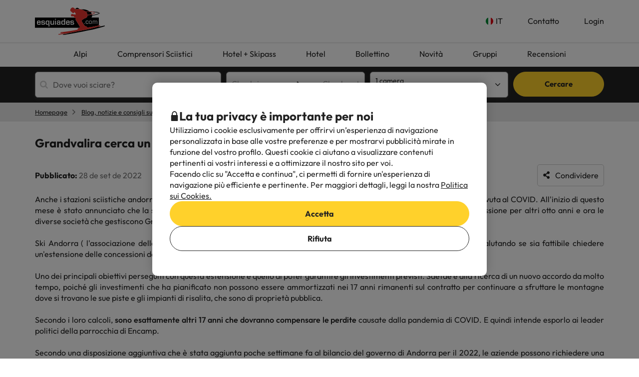

--- FILE ---
content_type: text/css
request_url: https://assets.esquiades.com/web/assets/css/style_web.e648a6d9.css
body_size: 91898
content:
@charset "UTF-8";.flatpickr-calendar{-webkit-animation:none;animation:none;background:transparent;background:#fff;border:0;border-radius:5px;-webkit-box-shadow:1px 0 0 #e6e6e6,-1px 0 0 #e6e6e6,0 1px 0 #e6e6e6,0 -1px 0 #e6e6e6,0 3px 13px rgba(0,0,0,.08);box-shadow:1px 0 0 #e6e6e6,-1px 0 0 #e6e6e6,0 1px 0 #e6e6e6,0 -1px 0 #e6e6e6,0 3px 13px rgba(0,0,0,.08);-webkit-box-sizing:border-box;box-sizing:border-box;direction:ltr;display:none;font-size:14px;line-height:24px;opacity:0;padding:0;position:absolute;text-align:center;-ms-touch-action:manipulation;touch-action:manipulation;visibility:hidden;width:307.875px}.flatpickr-calendar.inline,.flatpickr-calendar.open{max-height:640px;opacity:1;visibility:visible}.flatpickr-calendar.open{display:inline-block;z-index:99999}.flatpickr-calendar.animate.open{-webkit-animation:fpFadeInDown .3s cubic-bezier(.23,1,.32,1);animation:fpFadeInDown .3s cubic-bezier(.23,1,.32,1)}.flatpickr-calendar.inline{display:block;position:relative;top:2px}.flatpickr-calendar.static{position:absolute;top:calc(100% + 2px)}.flatpickr-calendar.static.open{display:block;z-index:999}.flatpickr-calendar.multiMonth .flatpickr-days .dayContainer:nth-child(n+1) .flatpickr-day.inRange:nth-child(7n+7){-webkit-box-shadow:none!important;box-shadow:none!important}.flatpickr-calendar.multiMonth .flatpickr-days .dayContainer:nth-child(n+2) .flatpickr-day.inRange:nth-child(7n+1){-webkit-box-shadow:-2px 0 0 #e6e6e6,5px 0 0 #e6e6e6;box-shadow:-2px 0 0 #e6e6e6,5px 0 0 #e6e6e6}.flatpickr-calendar .hasTime .dayContainer,.flatpickr-calendar .hasWeeks .dayContainer{border-bottom:0;border-bottom-left-radius:0;border-bottom-right-radius:0}.flatpickr-calendar .hasWeeks .dayContainer{border-left:0}.flatpickr-calendar.hasTime .flatpickr-time{border-top:1px solid #e6e6e6;height:40px}.flatpickr-calendar.noCalendar.hasTime .flatpickr-time{height:auto}.flatpickr-calendar:after,.flatpickr-calendar:before{border:solid transparent;content:"";display:block;height:0;left:22px;pointer-events:none;position:absolute;width:0}.flatpickr-calendar.arrowRight:after,.flatpickr-calendar.arrowRight:before,.flatpickr-calendar.rightMost:after,.flatpickr-calendar.rightMost:before{left:auto;right:22px}.flatpickr-calendar.arrowCenter:after,.flatpickr-calendar.arrowCenter:before{left:50%;right:50%}.flatpickr-calendar:before{border-width:5px;margin:0 -5px}.flatpickr-calendar:after{border-width:4px;margin:0 -4px}.flatpickr-calendar.arrowTop:after,.flatpickr-calendar.arrowTop:before{bottom:100%}.flatpickr-calendar.arrowTop:before{border-bottom-color:#e6e6e6}.flatpickr-calendar.arrowTop:after{border-bottom-color:#fff}.flatpickr-calendar.arrowBottom:after,.flatpickr-calendar.arrowBottom:before{top:100%}.flatpickr-calendar.arrowBottom:before{border-top-color:#e6e6e6}.flatpickr-calendar.arrowBottom:after{border-top-color:#fff}.flatpickr-calendar:focus{outline:0}.flatpickr-wrapper{display:inline-block;position:relative}.flatpickr-months{display:-webkit-box;display:-webkit-flex;display:-ms-flexbox;display:flex}.flatpickr-months .flatpickr-month{background:transparent;line-height:1;overflow:hidden;position:relative;text-align:center;-webkit-box-flex:1;-webkit-flex:1;-ms-flex:1;flex:1}.flatpickr-months .flatpickr-month,.flatpickr-months .flatpickr-next-month,.flatpickr-months .flatpickr-prev-month{color:rgba(0,0,0,.9);fill:rgba(0,0,0,.9);height:34px;-webkit-user-select:none;-moz-user-select:none;-ms-user-select:none;user-select:none}.flatpickr-months .flatpickr-next-month,.flatpickr-months .flatpickr-prev-month{cursor:pointer;padding:10px;position:absolute;text-decoration:none;top:0;z-index:3}.flatpickr-months .flatpickr-next-month.flatpickr-disabled,.flatpickr-months .flatpickr-prev-month.flatpickr-disabled{display:none}.flatpickr-months .flatpickr-next-month i,.flatpickr-months .flatpickr-prev-month i{position:relative}.flatpickr-months .flatpickr-next-month.flatpickr-prev-month,.flatpickr-months .flatpickr-prev-month.flatpickr-prev-month{left:0}.flatpickr-months .flatpickr-next-month.flatpickr-next-month,.flatpickr-months .flatpickr-prev-month.flatpickr-next-month{right:0}.flatpickr-months .flatpickr-next-month:hover,.flatpickr-months .flatpickr-prev-month:hover{color:#959ea9}.flatpickr-months .flatpickr-next-month:hover svg,.flatpickr-months .flatpickr-prev-month:hover svg{fill:#f64747}.flatpickr-months .flatpickr-next-month svg,.flatpickr-months .flatpickr-prev-month svg{height:14px;width:14px}.flatpickr-months .flatpickr-next-month svg path,.flatpickr-months .flatpickr-prev-month svg path{-webkit-transition:fill .1s;transition:fill .1s;fill:inherit}.numInputWrapper{height:auto;position:relative}.numInputWrapper input,.numInputWrapper span{display:inline-block}.numInputWrapper input{width:100%}.numInputWrapper input::-ms-clear{display:none}.numInputWrapper input::-webkit-inner-spin-button,.numInputWrapper input::-webkit-outer-spin-button{-webkit-appearance:none;margin:0}.numInputWrapper span{border:1px solid rgba(57,57,57,.15);-webkit-box-sizing:border-box;box-sizing:border-box;cursor:pointer;height:50%;line-height:50%;opacity:0;padding:0 4px 0 2px;position:absolute;right:0;width:14px}.numInputWrapper span:hover{background:rgba(0,0,0,.1)}.numInputWrapper span:active{background:rgba(0,0,0,.2)}.numInputWrapper span:after{content:"";display:block;position:absolute}.numInputWrapper span.arrowUp{border-bottom:0;top:0}.numInputWrapper span.arrowUp:after{border-bottom:4px solid rgba(57,57,57,.6);border-left:4px solid transparent;border-right:4px solid transparent;top:26%}.numInputWrapper span.arrowDown{top:50%}.numInputWrapper span.arrowDown:after{border-left:4px solid transparent;border-right:4px solid transparent;border-top:4px solid rgba(57,57,57,.6);top:40%}.numInputWrapper span svg{height:auto;width:inherit}.numInputWrapper span svg path{fill:rgba(0,0,0,.5)}.numInputWrapper:hover{background:rgba(0,0,0,.05)}.numInputWrapper:hover span{opacity:1}.flatpickr-current-month{color:inherit;display:inline-block;font-size:135%;font-weight:300;height:34px;left:12.5%;line-height:inherit;line-height:1;padding:7.48px 0 0;position:absolute;text-align:center;-webkit-transform:translateZ(0);transform:translateZ(0);width:75%}.flatpickr-current-month span.cur-month{color:inherit;display:inline-block;font-family:inherit;font-weight:700;margin-left:.5ch;padding:0}.flatpickr-current-month span.cur-month:hover{background:rgba(0,0,0,.05)}.flatpickr-current-month .numInputWrapper{display:inline-block;width:6ch;width:7ch\0}.flatpickr-current-month .numInputWrapper span.arrowUp:after{border-bottom-color:rgba(0,0,0,.9)}.flatpickr-current-month .numInputWrapper span.arrowDown:after{border-top-color:rgba(0,0,0,.9)}.flatpickr-current-month input.cur-year{-webkit-appearance:textfield;-moz-appearance:textfield;appearance:textfield;background:transparent;border:0;border-radius:0;-webkit-box-sizing:border-box;box-sizing:border-box;color:inherit;cursor:text;display:inline-block;font-family:inherit;font-size:inherit;font-weight:300;height:auto;line-height:inherit;margin:0;padding:0 0 0 .5ch;vertical-align:initial}.flatpickr-current-month input.cur-year:focus{outline:0}.flatpickr-current-month input.cur-year[disabled],.flatpickr-current-month input.cur-year[disabled]:hover{background:transparent;color:rgba(0,0,0,.5);font-size:100%;pointer-events:none}.flatpickr-current-month .flatpickr-monthDropdown-months{appearance:menulist;-webkit-appearance:menulist;-moz-appearance:menulist;background:transparent;border:none;border-radius:0;box-sizing:border-box;-webkit-box-sizing:border-box;color:inherit;cursor:pointer;font-family:inherit;font-size:inherit;font-weight:300;height:auto;line-height:inherit;margin:-1px 0 0;outline:none;padding:0 0 0 .5ch;position:relative;vertical-align:initial;width:auto}.flatpickr-current-month .flatpickr-monthDropdown-months:active,.flatpickr-current-month .flatpickr-monthDropdown-months:focus{outline:none}.flatpickr-current-month .flatpickr-monthDropdown-months:hover{background:rgba(0,0,0,.05)}.flatpickr-current-month .flatpickr-monthDropdown-months .flatpickr-monthDropdown-month{background-color:transparent;outline:none;padding:0}.flatpickr-weekdays{background:transparent;overflow:hidden;text-align:center;width:100%;-webkit-box-align:center;-webkit-align-items:center;-ms-flex-align:center;align-items:center;height:28px}.flatpickr-weekdays,.flatpickr-weekdays .flatpickr-weekdaycontainer{display:-webkit-box;display:-webkit-flex;display:-ms-flexbox;display:flex}.flatpickr-weekdays .flatpickr-weekdaycontainer,span.flatpickr-weekday{-webkit-box-flex:1;-webkit-flex:1;-ms-flex:1;flex:1}span.flatpickr-weekday{background:transparent;color:rgba(0,0,0,.54);cursor:default;display:block;font-size:90%;font-weight:bolder;line-height:1;margin:0;text-align:center}.dayContainer,.flatpickr-weeks{padding:1px 0 0}.flatpickr-days{display:-webkit-box;display:-webkit-flex;display:-ms-flexbox;display:flex;overflow:hidden;position:relative;-webkit-box-align:start;-webkit-align-items:flex-start;-ms-flex-align:start;align-items:flex-start;width:307.875px}.flatpickr-days:focus{outline:0}.dayContainer{-webkit-box-sizing:border-box;box-sizing:border-box;display:inline-block;display:-ms-flexbox;display:-webkit-box;display:-webkit-flex;display:flex;-webkit-flex-wrap:wrap;flex-wrap:wrap;-ms-flex-wrap:wrap;max-width:307.875px;min-width:307.875px;outline:0;padding:0;text-align:left;width:307.875px;-ms-flex-pack:justify;-webkit-justify-content:space-around;justify-content:space-around;opacity:1;-webkit-transform:translateZ(0);transform:translateZ(0)}.dayContainer+.dayContainer{-webkit-box-shadow:-1px 0 0 #e6e6e6;box-shadow:-1px 0 0 #e6e6e6}.flatpickr-day{background:none;border:1px solid transparent;border-radius:150px;-webkit-box-sizing:border-box;box-sizing:border-box;color:#393939;cursor:pointer;-webkit-flex-basis:14.2857143%;font-weight:400;width:14.2857143%;-ms-flex-preferred-size:14.2857143%;display:inline-block;flex-basis:14.2857143%;height:39px;line-height:39px;margin:0;max-width:39px;position:relative;-webkit-box-pack:center;-webkit-justify-content:center;-ms-flex-pack:center;justify-content:center;text-align:center}.flatpickr-day.inRange,.flatpickr-day.nextMonthDay.inRange,.flatpickr-day.nextMonthDay.today.inRange,.flatpickr-day.nextMonthDay:focus,.flatpickr-day.nextMonthDay:hover,.flatpickr-day.prevMonthDay.inRange,.flatpickr-day.prevMonthDay.today.inRange,.flatpickr-day.prevMonthDay:focus,.flatpickr-day.prevMonthDay:hover,.flatpickr-day.today.inRange,.flatpickr-day:focus,.flatpickr-day:hover{background:#e6e6e6;border-color:#e6e6e6;cursor:pointer;outline:0}.flatpickr-day.today{border-color:#959ea9}.flatpickr-day.today:focus,.flatpickr-day.today:hover{background:#959ea9;border-color:#959ea9;color:#fff}.flatpickr-day.endRange,.flatpickr-day.endRange.inRange,.flatpickr-day.endRange.nextMonthDay,.flatpickr-day.endRange.prevMonthDay,.flatpickr-day.endRange:focus,.flatpickr-day.endRange:hover,.flatpickr-day.selected,.flatpickr-day.selected.inRange,.flatpickr-day.selected.nextMonthDay,.flatpickr-day.selected.prevMonthDay,.flatpickr-day.selected:focus,.flatpickr-day.selected:hover,.flatpickr-day.startRange,.flatpickr-day.startRange.inRange,.flatpickr-day.startRange.nextMonthDay,.flatpickr-day.startRange.prevMonthDay,.flatpickr-day.startRange:focus,.flatpickr-day.startRange:hover{background:#569ff7;border-color:#569ff7;-webkit-box-shadow:none;box-shadow:none;color:#fff}.flatpickr-day.endRange.startRange,.flatpickr-day.selected.startRange,.flatpickr-day.startRange.startRange{border-radius:50px 0 0 50px}.flatpickr-day.endRange.endRange,.flatpickr-day.selected.endRange,.flatpickr-day.startRange.endRange{border-radius:0 50px 50px 0}.flatpickr-day.endRange.startRange+.endRange:not(:nth-child(7n+1)),.flatpickr-day.selected.startRange+.endRange:not(:nth-child(7n+1)),.flatpickr-day.startRange.startRange+.endRange:not(:nth-child(7n+1)){-webkit-box-shadow:-10px 0 0 #569ff7;box-shadow:-10px 0 0 #569ff7}.flatpickr-day.endRange.startRange.endRange,.flatpickr-day.selected.startRange.endRange,.flatpickr-day.startRange.startRange.endRange{border-radius:50px}.flatpickr-day.inRange{border-radius:0;-webkit-box-shadow:-5px 0 0 #e6e6e6,5px 0 0 #e6e6e6;box-shadow:-5px 0 0 #e6e6e6,5px 0 0 #e6e6e6}.flatpickr-day.flatpickr-disabled,.flatpickr-day.flatpickr-disabled:hover,.flatpickr-day.nextMonthDay,.flatpickr-day.notAllowed,.flatpickr-day.notAllowed.nextMonthDay,.flatpickr-day.notAllowed.prevMonthDay,.flatpickr-day.prevMonthDay{background:transparent;border-color:transparent;color:rgba(57,57,57,.3);cursor:default}.flatpickr-day.flatpickr-disabled,.flatpickr-day.flatpickr-disabled:hover{color:rgba(57,57,57,.1);cursor:not-allowed}.flatpickr-day.week.selected{border-radius:0;-webkit-box-shadow:-5px 0 0 #569ff7,5px 0 0 #569ff7;box-shadow:-5px 0 0 #569ff7,5px 0 0 #569ff7}.flatpickr-day.hidden{visibility:hidden}.rangeMode .flatpickr-day{margin-top:1px}.flatpickr-weekwrapper{float:left}.flatpickr-weekwrapper .flatpickr-weeks{-webkit-box-shadow:1px 0 0 #e6e6e6;box-shadow:1px 0 0 #e6e6e6;padding:0 12px}.flatpickr-weekwrapper .flatpickr-weekday{float:none;line-height:28px;width:100%}.flatpickr-weekwrapper span.flatpickr-day,.flatpickr-weekwrapper span.flatpickr-day:hover{background:transparent;border:none;color:rgba(57,57,57,.3);cursor:default;display:block;max-width:none;width:100%}.flatpickr-innerContainer{display:block;display:-webkit-box;display:-webkit-flex;display:-ms-flexbox;display:flex;overflow:hidden}.flatpickr-innerContainer,.flatpickr-rContainer{-webkit-box-sizing:border-box;box-sizing:border-box}.flatpickr-rContainer{display:inline-block;padding:0}.flatpickr-time{-webkit-box-sizing:border-box;box-sizing:border-box;display:block;display:-webkit-box;display:-webkit-flex;display:-ms-flexbox;display:flex;height:0;line-height:40px;max-height:40px;outline:0;overflow:hidden;text-align:center}.flatpickr-time:after{clear:both;content:"";display:table}.flatpickr-time .numInputWrapper{-webkit-box-flex:1;-webkit-flex:1;-ms-flex:1;flex:1;float:left;height:40px;width:40%}.flatpickr-time .numInputWrapper span.arrowUp:after{border-bottom-color:#393939}.flatpickr-time .numInputWrapper span.arrowDown:after{border-top-color:#393939}.flatpickr-time.hasSeconds .numInputWrapper{width:26%}.flatpickr-time.time24hr .numInputWrapper{width:49%}.flatpickr-time input{-webkit-appearance:textfield;-moz-appearance:textfield;appearance:textfield;background:transparent;border:0;border-radius:0;-webkit-box-shadow:none;box-shadow:none;-webkit-box-sizing:border-box;box-sizing:border-box;color:#393939;font-size:14px;height:inherit;line-height:inherit;margin:0;padding:0;position:relative;text-align:center}.flatpickr-time input.flatpickr-hour{font-weight:700}.flatpickr-time input.flatpickr-minute,.flatpickr-time input.flatpickr-second{font-weight:400}.flatpickr-time input:focus{border:0;outline:0}.flatpickr-time .flatpickr-am-pm,.flatpickr-time .flatpickr-time-separator{-webkit-align-self:center;color:#393939;float:left;font-weight:700;height:inherit;line-height:inherit;-webkit-user-select:none;-moz-user-select:none;-ms-user-select:none;user-select:none;width:2%;-ms-flex-item-align:center;align-self:center}.flatpickr-time .flatpickr-am-pm{cursor:pointer;font-weight:400;outline:0;text-align:center;width:18%}.flatpickr-time .flatpickr-am-pm:focus,.flatpickr-time .flatpickr-am-pm:hover,.flatpickr-time input:focus,.flatpickr-time input:hover{background:#eee}.flatpickr-input[readonly]{cursor:pointer}@-webkit-keyframes fpFadeInDown{0%{opacity:0;-webkit-transform:translate3d(0,-20px,0);transform:translate3d(0,-20px,0)}to{opacity:1;-webkit-transform:translateZ(0);transform:translateZ(0)}}@keyframes fpFadeInDown{0%{opacity:0;-webkit-transform:translate3d(0,-20px,0);transform:translate3d(0,-20px,0)}to{opacity:1;-webkit-transform:translateZ(0);transform:translateZ(0)}}.flatpickr-calendar{border:1px solid var(--secondary-light)!important;border-radius:5px!important;box-shadow:none!important}.flatpickr-input:focus-visible{outline:0 auto -webkit-focus-ring-color!important;outline-width:0!important}.flatpickr-calendar.arrowBottom:after,.flatpickr-calendar.arrowBottom:before,.flatpickr-calendar.arrowTop:after,.flatpickr-calendar.arrowTop:before{display:none!important}.flatpickr-day.endRange,.flatpickr-day.endRange.inRange,.flatpickr-day.endRange.nextMonthDay,.flatpickr-day.endRange.prevMonthDay,.flatpickr-day.endRange:focus,.flatpickr-day.endRange:hover,.flatpickr-day.selected,.flatpickr-day.selected.inRange,.flatpickr-day.selected.nextMonthDay,.flatpickr-day.selected.prevMonthDay,.flatpickr-day.selected:focus,.flatpickr-day.selected:hover,.flatpickr-day.startRange,.flatpickr-day.startRange.inRange,.flatpickr-day.startRange.nextMonthDay,.flatpickr-day.startRange.prevMonthDay,.flatpickr-day.startRange:focus,.flatpickr-day.startRange:hover{background-color:var(--primary)!important;border-color:var(--primary)!important}.flatpickr-day.endRange.inRange,.flatpickr-day.inRange,.flatpickr-day.nextMonthDay.inRange,.flatpickr-day.nextMonthDay.today.inRange,.flatpickr-day.nextMonthDay:focus,.flatpickr-day.nextMonthDay:hover,.flatpickr-day.prevMonthDay.inRange,.flatpickr-day.prevMonthDay.today.inRange,.flatpickr-day.prevMonthDay:focus,.flatpickr-day.prevMonthDay:hover,.flatpickr-day.startRange.inRange,.flatpickr-day.today.inRange,.flatpickr-day:focus,.flatpickr-day:hover{background-color:var(--primary-lighter)!important;border-color:var(--primary-lighter)!important}.flatpickr-day.flatpickr-disabled{background-color:transparent!important;border-color:transparent!important}.flatpickr-day.today{border-color:transparent}.flatpickr-calendar.multiMonth .flatpickr-days .dayContainer:nth-child(n+1) .flatpickr-day.inRange:nth-child(7n+7),.flatpickr-calendar.multiMonth .flatpickr-days .dayContainer:nth-child(n+2) .flatpickr-day.inRange:nth-child(7n+1){box-shadow:none!important}.flatpickr-day.inRange{-webkit-box-shadow:-5px 0 0 var(--primary-lighter),5px 0 0 var(--primary-lighter)!important;box-shadow:-5px 0 0 var(--primary-lighter),5px 0 0 var(--primary-lighter)!important}.flatpickr-day.endRange.startRange+.endRange:not(:nth-child(7n+1)),.flatpickr-day.selected.startRange+.endRange:not(:nth-child(7n+1)),.flatpickr-day.startRange.startRange+.endRange:not(:nth-child(7n+1)){-webkit-box-shadow:-10px 0 0 var(--primary)!important;box-shadow:-10px 0 0 var(--primary)!important}.flatpickr-current-month,.flatpickr-current-month input.cur-year,.flatpickr-month{color:var(--secondary-darker)!important;font-size:17px!important;font-weight:700!important;height:auto;padding:0;position:relative}.flatpickr-current-month span.cur-month{margin-right:10px}.flatpickr-months .flatpickr-month{align-items:center;display:flex;font-size:17px;height:auto;padding:20px}.flatpickr-months .flatpickr-next-month,.flatpickr-months .flatpickr-prev-month{padding:20px}.flatpickr-weekday{color:var(--secondary-darker)!important;font-weight:400!important;text-transform:lowercase!important}.flatpickr-day,.flatpickr-weekday{font-size:17px!important}.flatpickr-day{max-width:none}.dayContainer+.dayContainer{box-shadow:none}.flatpickr-day.hidden{display:inline-block!important}.flatpickr-calendar.open{z-index:999999999!important}.dayContainer,.flatpickr-weekdaycontainer{padding-left:30px!important;padding-right:30px!important}.dayContainer{max-width:400px;min-width:400px;padding-bottom:25px!important;padding-top:10px!important;width:400px}.flatpickr-day.not-allowed{cursor:not-allowed;pointer-events:none}.calendar-opened .calendar-backdrop{background-color:rgba(0,0,0,.25);bottom:0;display:block;left:0;overflow:hidden;position:fixed;right:0;top:0;z-index:999999998}.calendar-backdrop{display:none}.flatpickr-calendar .any-date-btn{align-items:center;background-color:var(--secondary-lighter);border:1px solid var(--secondary-light);border-radius:5px;cursor:pointer;display:flex;gap:10px;padding:20px;user-select:none;width:50%}@media(max-width:991px){.flatpickr-calendar .any-date-btn{margin-top:50px;width:100%}}.flatpickr-calendar .any-date-btn.checked{border:1px solid var(--primary)}.flatpickr-calendar .bottom-container{align-items:center;display:flex;justify-content:space-between}.flatpickr-calendar .bottom-container>*{padding:0 40px 20px;width:50%}.flatpickr-calendar .bottom-container .dates-summary{align-items:center;color:var(--secondary-medium);display:flex;font-size:15px;justify-content:space-between;white-space:nowrap}.flatpickr-calendar .bottom-container .dates-summary>div{width:50%}.flatpickr-calendar .bottom-container .dates-summary>:first-child{display:flex;justify-content:flex-start}.flatpickr-calendar .bottom-container .dates-summary>:last-child{display:flex;justify-content:flex-end}@media(min-width:576px)and (max-width:991px){.flatpickr-calendar .bottom-container .dates-summary>:first-child,.flatpickr-calendar .bottom-container .dates-summary>:last-child{justify-content:center}}.flatpickr-calendar .bottom-container .dates-summary .summary-date{align-items:center;display:flex}.flatpickr-calendar .bottom-container .dates-summary .summary-date>:first-child{font-size:32px;font-weight:400;margin-right:10px}.flatpickr-calendar .bottom-container .dates-summary .searcher-summary-date,.flatpickr-calendar .bottom-container .dates-summary .summary-date>:last-child{align-items:flex-start;display:flex;flex-direction:column}.flatpickr-calendar .bottom-container .dates-summary .searcher-summary-date>:first-child{font-size:14px;margin-right:10px}.flatpickr-calendar .bottom-container .dates-summary .searcher-summary-date>:last-child{font-size:17px;font-weight:550}.flatpickr-calendar .bottom-container .dates-summary i{font-size:17px;height:17px;margin-left:10px;margin-right:10px}.flatpickr-calendar .bottom-container .button-container{display:flex;justify-content:flex-end}.flatpickr-calendar .bottom-container .btn-calendar{border:1px solid var(--primary);border-radius:var(--btn-rounded);color:var(--primary);cursor:pointer;font-size:15px;font-weight:700;padding:15px 25px}.flatpickr-calendar .bottom-container .btn-calendar.disabled{visibility:hidden}.flatpickr-calendar .top-container{display:none}.any-dates-container{padding:30px 30px 0;width:100%}@media(max-width:991px){.flatpickr-calendar .top-container{align-items:center;background-color:var(--white);box-shadow:0 1px 1px rgba(0,0,0,.05);display:flex;font-size:17px;font-weight:700;position:fixed;top:0;width:100%;z-index:1}.flatpickr-calendar .top-container>*{padding:20px 15px}.calendar-opened{overflow:hidden}.flatpickr-calendar{border-radius:0!important;bottom:0!important;display:flex!important;flex-direction:column;height:100%!important;left:0!important;max-height:none!important;overflow:auto;position:fixed;right:0!important;top:0!important;width:100%!important}.flatpickr-innerContainer{height:100%;overflow:visible;width:100%}.flatpickr-innerContainer .flatpickr-rContainer{width:100%}.dayContainer,.flatpickr-weekdaycontainer{padding-left:25px!important;padding-right:25px!important}.flatpickr-days{display:flex;flex-direction:column;padding-bottom:150px;padding-top:60px;width:100%!important}.flatpickr-days .dayContainer{max-width:100%;min-width:100%;padding:90px 15px 25px!important;width:100%}.flatpickr-calendar .bottom-container{background-color:var(--white);bottom:0;display:block;filter:drop-shadow(0 2px 8px rgba(158,158,158,.15));position:fixed;width:100%}.flatpickr-calendar .bottom-container>*{width:100%!important}.flatpickr-calendar .bottom-container .button-container{display:block;padding:15px}.flatpickr-calendar .bottom-container .btn-calendar{background-color:var(--primary);border-radius:0;color:var(--white)}.flatpickr-calendar .bottom-container .btn-calendar.disabled{background-color:var(--secondary);border-color:transparent;opacity:.5;pointer-events:none;visibility:visible}.flatpickr-calendar .dates-summary{color:var(--secondary-darker)!important;min-height:90px;padding-bottom:5px;padding-top:5px}.flatpickr-calendar .dates-summary.complete-dates{min-height:80px!important;padding-bottom:15px;padding-top:15px}.flatpickr-month{border-top:1px solid var(--secondary-lighter);left:20px;right:20px}.flatpickr-month,.flatpickr-weekdaycontainer{position:absolute!important}.flatpickr-weekdaycontainer{width:100%!important}.flatpickr-weekdays{height:0!important}.flatpickr-next-month,.flatpickr-prev-month{display:none}}.slick-loading .slick-list{background:#fff url(https://assets.esquiades.com/web/assets/images/ajax-loader.fb6f3c23.gif) 50% no-repeat}@font-face{font-family:slick;font-style:normal;font-weight:400;src:url(https://assets.esquiades.com/web/assets/fonts/slick.a4e97f5a.eot);src:url(https://assets.esquiades.com/web/assets/fonts/slick.a4e97f5a.eot?#iefix) format("embedded-opentype"),url(https://assets.esquiades.com/web/assets/fonts/slick.29518378.woff) format("woff"),url(https://assets.esquiades.com/web/assets/fonts/slick.c94f7671.ttf) format("truetype"),url(https://assets.esquiades.com/web/assets/images/slick.2630a3e3.svg#slick) format("svg")}.slick-next,.slick-prev{border:none;cursor:pointer;display:block;font-size:0;height:20px;line-height:0px;padding:0;position:absolute;top:50%;-webkit-transform:translateY(-50%);-ms-transform:translateY(-50%);transform:translateY(-50%);width:20px}.slick-next,.slick-next:focus,.slick-next:hover,.slick-prev,.slick-prev:focus,.slick-prev:hover{background:transparent;color:transparent;outline:none}.slick-next:focus:before,.slick-next:hover:before,.slick-prev:focus:before,.slick-prev:hover:before{opacity:1}.slick-next.slick-disabled:before,.slick-prev.slick-disabled:before{opacity:.25}.slick-next:before,.slick-prev:before{color:#fff;font-family:slick;font-size:20px;line-height:1;opacity:.75;-webkit-font-smoothing:antialiased;-moz-osx-font-smoothing:grayscale}.slick-prev{left:-25px}.slick-prev[dir=rtl]{left:auto;right:-25px}.slick-prev:before{content:"←"}.slick-prev:before[dir=rtl]{content:"→"}.slick-next{right:-25px}.slick-next[dir=rtl]{left:-25px;right:auto}.slick-next:before{content:"→"}.slick-next:before[dir=rtl]{content:"←"}.slick-dotted .slick-slider{margin-bottom:30px}.slick-dots{bottom:-25px;display:block;list-style:none;margin:0;padding:0;position:absolute;text-align:center;width:100%}.slick-dots li{display:inline-block;margin:0 5px;padding:0;position:relative}.slick-dots li,.slick-dots li button{cursor:pointer;height:20px;width:20px}.slick-dots li button{background:transparent;border:0;color:transparent;display:block;font-size:0;line-height:0px;outline:none;padding:5px}.slick-dots li button:focus,.slick-dots li button:hover{outline:none}.slick-dots li button:focus:before,.slick-dots li button:hover:before{opacity:1}.slick-dots li button:before{color:#000;content:"•";font-family:slick;font-size:6px;height:20px;left:0;line-height:20px;opacity:.25;position:absolute;text-align:center;top:0;width:20px;-webkit-font-smoothing:antialiased;-moz-osx-font-smoothing:grayscale}.slick-dots li.slick-active button:before{color:#000;opacity:.75}:root{--iti-border-gray:#ccc;--iti-text-gray:#999;--iti-hover-color:rgba(0,0,0,.05);--iti-border-color:var(--iti-border-gray);--iti-dialcode-color:var(--iti-text-gray);--iti-dropdown-bg:#fff;--iti-spacer-horizontal:8px;--iti-flag-height:15px;--iti-flag-width:20px;--iti-border-width:1px;--iti-arrow-height:4px;--iti-arrow-width:6px;--iti-triangle-border:calc(var(--iti-arrow-width)/2);--iti-arrow-padding:6px;--iti-arrow-color:#555;--iti-input-padding:6px;--iti-right-hand-selected-country-padding:calc(var(--iti-spacer-horizontal) + var(--iti-spacer-horizontal) + var(--iti-flag-width));--iti-selected-country-arrow-padding:calc(var(--iti-arrow-padding) + var(--iti-arrow-padding) + var(--iti-flag-width) + var(--iti-spacer-horizontal) + var(--iti-arrow-width) + var(--iti-input-padding));--iti-path-flags-1x:url(https://assets.esquiades.com/web/assets/images/flags.e19a8da1.webp);--iti-path-flags-2x:url(https://assets.esquiades.com/web/assets/images/flags@2x.db6fb6e2.webp);--iti-path-globe-1x:url(https://assets.esquiades.com/web/assets/images/globe.7fb216c9.webp);--iti-path-globe-2x:url(https://assets.esquiades.com/web/assets/images/globe@2x.5dc7e51d.webp);--iti-flag-sprite-width:5762px;--iti-flag-sprite-height:15px;--iti-mobile-popup-margin:30px}.iti{display:inline-block;position:relative}.iti *{box-sizing:border-box}.iti__hide{display:none}.iti__v-hide{visibility:hidden}.iti__a11y-text{height:1px;width:1px;clip:rect(1px,1px,1px,1px);overflow:hidden;position:absolute}.iti input.iti__tel-input,.iti input.iti__tel-input[type=tel],.iti input.iti__tel-input[type=text]{margin-bottom:0!important;margin-right:0;margin-top:0!important;padding-right:var(--iti-right-hand-selected-country-padding);position:relative;z-index:0}.iti__country-container{bottom:0;padding:var(--iti-border-width);position:absolute;right:0;top:0}.iti__selected-country{align-items:center;background:none;border:0;border-radius:0;color:inherit;display:flex;font-family:inherit;font-size:inherit;font-weight:inherit;height:100%;line-height:inherit;margin:0;padding:0;position:relative;text-decoration:none;z-index:1}.iti__selected-country-primary{align-items:center;display:flex;height:100%;padding:0 var(--iti-arrow-padding) 0 var(--iti-spacer-horizontal)}.iti__arrow{border-left:var(--iti-triangle-border) solid transparent;border-right:var(--iti-triangle-border) solid transparent;border-top:var(--iti-arrow-height) solid var(--iti-arrow-color);height:0;margin-left:var(--iti-arrow-padding);width:0}[dir=rtl] .iti__arrow{margin-left:0;margin-right:var(--iti-arrow-padding)}.iti__arrow--up{border-bottom:var(--iti-arrow-height) solid var(--iti-arrow-color);border-top:none}.iti__dropdown-content{background-color:var(--iti-dropdown-bg);border-radius:3px}.iti--inline-dropdown .iti__dropdown-content{border:var(--iti-border-width) solid var(--iti-border-color);box-shadow:1px 1px 4px rgba(0,0,0,.2);margin-left:calc(var(--iti-border-width)*-1);margin-top:3px;position:absolute;z-index:2}.iti__search-input{border-radius:3px;border-width:0;padding:9px 12px;width:100%}.iti__search-input+.iti__country-list{border-top:1px solid var(--iti-border-color)}.iti__country-list{list-style:none;margin:0;overflow-y:scroll;padding:0;-webkit-overflow-scrolling:touch}.iti--inline-dropdown .iti__country-list{max-height:185px}.iti--flexible-dropdown-width .iti__country-list{white-space:nowrap}@media (max-width:500px){.iti--flexible-dropdown-width .iti__country-list{white-space:normal}}.iti__flag-box{display:inline-block;width:var(--iti-flag-width)}.iti__country{align-items:center;display:flex;outline:none;padding:8px var(--iti-spacer-horizontal)}.iti__dial-code{color:var(--iti-dialcode-color)}.iti__country.iti__highlight{background-color:var(--iti-hover-color)}.iti__country-name,.iti__flag-box{margin-right:var(--iti-spacer-horizontal)}[dir=rtl] .iti__country-name,[dir=rtl] .iti__flag-box{margin-left:var(--iti-spacer-horizontal);margin-right:0}.iti--allow-dropdown input.iti__tel-input,.iti--allow-dropdown input.iti__tel-input[type=tel],.iti--allow-dropdown input.iti__tel-input[type=text]{margin-left:0;padding-left:var(--iti-selected-country-arrow-padding);padding-right:var(--iti-input-padding)}[dir=rtl] .iti--allow-dropdown input.iti__tel-input,[dir=rtl] .iti--allow-dropdown input.iti__tel-input[type=tel],[dir=rtl] .iti--allow-dropdown input.iti__tel-input[type=text]{margin-right:0;padding-left:var(--iti-input-padding);padding-right:var(--iti-selected-country-arrow-padding)}.iti--allow-dropdown .iti__country-container{left:0;right:auto}[dir=rtl] .iti--allow-dropdown .iti__country-container{left:auto;right:0}.iti--allow-dropdown .iti__country-container:not(:has(+input[disabled])):not(:has(+input[readonly])):hover,.iti--allow-dropdown .iti__country-container:not(:has(+input[disabled])):not(:has(+input[readonly])):hover button{cursor:pointer}.iti--allow-dropdown .iti__country-container:not(:has(+input[disabled])):not(:has(+input[readonly])) .iti__selected-country-primary:hover,.iti--allow-dropdown .iti__country-container:not(:has(+input[disabled])):not(:has(+input[readonly])) .iti__selected-country:has(+.iti__dropdown-content:hover) .iti__selected-country-primary{background-color:var(--iti-hover-color)}.iti .iti__selected-dial-code{margin-left:4px}[dir=rtl] .iti .iti__selected-dial-code{margin-left:0;margin-right:4px}.iti--container{left:-1000px;padding:var(--iti-border-width);position:fixed;top:-1000px;z-index:1060}.iti--container:hover{cursor:pointer}.iti--fullscreen-popup.iti--container{background-color:rgba(0,0,0,.5);bottom:0;display:flex;flex-direction:column;justify-content:flex-start;left:0;padding:var(--iti-mobile-popup-margin);position:fixed;right:0;top:0}.iti--fullscreen-popup .iti__dropdown-content{display:flex;flex-direction:column;max-height:100%;position:relative}.iti--fullscreen-popup .iti__country{line-height:1.5em;padding:10px}.iti__flag{--iti-flag-offset:0px;--iti-flag-width:20px;--iti-flag-height:14px;background-image:var(--iti-path-flags-1x);background-position:var(--iti-flag-offset) 0;background-repeat:no-repeat;background-size:var(--iti-flag-sprite-width) var(--iti-flag-sprite-height);box-shadow:0 0 1px 0 #888;height:var(--iti-flag-height);width:var(--iti-flag-width)}.iti__np{--iti-flag-width:13px}.iti__ch,.iti__va{--iti-flag-width:15px}.iti__be,.iti__ne{--iti-flag-width:18px}.iti__mc{--iti-flag-width:19px}.iti__ac,.iti__ae,.iti__ai,.iti__am,.iti__as,.iti__au,.iti__az,.iti__ba,.iti__bm,.iti__bn,.iti__bs,.iti__by,.iti__ca,.iti__cc,.iti__ck,.iti__cu,.iti__cx,.iti__dg,.iti__dm,.iti__eh,.iti__er,.iti__et,.iti__fj,.iti__fk,.iti__gb,.iti__gi,.iti__gs,.iti__gw,.iti__hm,.iti__hn,.iti__hr,.iti__hu,.iti__ie,.iti__im,.iti__io,.iti__jm,.iti__jo,.iti__ki,.iti__kp,.iti__kw,.iti__ky,.iti__kz,.iti__lc,.iti__lk,.iti__lv,.iti__ly,.iti__md,.iti__me,.iti__mk,.iti__mn,.iti__mp,.iti__ms,.iti__my,.iti__nc,.iti__nf,.iti__ng,.iti__nr,.iti__nu,.iti__nz,.iti__om,.iti__ph,.iti__pn,.iti__ps,.iti__sb,.iti__sc,.iti__sd,.iti__sh,.iti__si,.iti__ss,.iti__st,.iti__su,.iti__ta,.iti__tc,.iti__tj,.iti__tk,.iti__tl,.iti__to,.iti__tv,.iti__uk,.iti__uz,.iti__vg,.iti__ws,.iti__zw{--iti-flag-height:10px}.iti__fm,.iti__gu,.iti__lr,.iti__mh,.iti__py,.iti__um,.iti__us{--iti-flag-height:11px}.iti__bd,.iti__bg,.iti__bh,.iti__bi,.iti__bz,.iti__cq,.iti__cr,.iti__cv,.iti__de,.iti__fi,.iti__gd,.iti__gy,.iti__ht,.iti__ir,.iti__je,.iti__kg,.iti__km,.iti__li,.iti__lt,.iti__lu,.iti__mx,.iti__ni,.iti__sv,.iti__tt,.iti__vu{--iti-flag-height:12px}.iti__ar,.iti__ax,.iti__ee,.iti__gt,.iti__kh,.iti__pl,.iti__pw,.iti__se,.iti__tg{--iti-flag-height:13px}.iti__al,.iti__be,.iti__bv,.iti__cd,.iti__ch,.iti__dk,.iti__fo,.iti__ga,.iti__il,.iti__is,.iti__mc,.iti__ne,.iti__no,.iti__np,.iti__pg,.iti__sj,.iti__sm,.iti__va,.iti__xk{--iti-flag-height:15px}.iti__qa{--iti-flag-height:8px}.iti__ac{--iti-flag-offset:0px}.iti__ad{--iti-flag-offset:-22px}.iti__ae{--iti-flag-offset:-44px}.iti__af{--iti-flag-offset:-66px}.iti__ag{--iti-flag-offset:-88px}.iti__ai{--iti-flag-offset:-110px}.iti__al{--iti-flag-offset:-132px}.iti__am{--iti-flag-offset:-154px}.iti__ao{--iti-flag-offset:-176px}.iti__aq{--iti-flag-offset:-198px}.iti__ar{--iti-flag-offset:-220px}.iti__as{--iti-flag-offset:-242px}.iti__at{--iti-flag-offset:-264px}.iti__au{--iti-flag-offset:-286px}.iti__aw{--iti-flag-offset:-308px}.iti__ax{--iti-flag-offset:-330px}.iti__az{--iti-flag-offset:-352px}.iti__ba{--iti-flag-offset:-374px}.iti__bb{--iti-flag-offset:-396px}.iti__bd{--iti-flag-offset:-418px}.iti__be{--iti-flag-offset:-440px}.iti__bf{--iti-flag-offset:-460px}.iti__bg{--iti-flag-offset:-482px}.iti__bh{--iti-flag-offset:-504px}.iti__bi{--iti-flag-offset:-526px}.iti__bj{--iti-flag-offset:-548px}.iti__bl{--iti-flag-offset:-570px}.iti__bm{--iti-flag-offset:-592px}.iti__bn{--iti-flag-offset:-614px}.iti__bo{--iti-flag-offset:-636px}.iti__bq{--iti-flag-offset:-658px}.iti__br{--iti-flag-offset:-680px}.iti__bs{--iti-flag-offset:-702px}.iti__bt{--iti-flag-offset:-724px}.iti__bv{--iti-flag-offset:-746px}.iti__bw{--iti-flag-offset:-768px}.iti__by{--iti-flag-offset:-790px}.iti__bz{--iti-flag-offset:-812px}.iti__ca{--iti-flag-offset:-834px}.iti__cc{--iti-flag-offset:-856px}.iti__cd{--iti-flag-offset:-878px}.iti__cf{--iti-flag-offset:-900px}.iti__cg{--iti-flag-offset:-922px}.iti__ch{--iti-flag-offset:-944px}.iti__ci{--iti-flag-offset:-961px}.iti__ck{--iti-flag-offset:-983px}.iti__cl{--iti-flag-offset:-1005px}.iti__cm{--iti-flag-offset:-1027px}.iti__cn{--iti-flag-offset:-1049px}.iti__co{--iti-flag-offset:-1071px}.iti__cp{--iti-flag-offset:-1093px}.iti__cq{--iti-flag-offset:-1115px}.iti__cr{--iti-flag-offset:-1137px}.iti__cu{--iti-flag-offset:-1159px}.iti__cv{--iti-flag-offset:-1181px}.iti__cw{--iti-flag-offset:-1203px}.iti__cx{--iti-flag-offset:-1225px}.iti__cy{--iti-flag-offset:-1247px}.iti__cz{--iti-flag-offset:-1269px}.iti__de{--iti-flag-offset:-1291px}.iti__dg{--iti-flag-offset:-1313px}.iti__dj{--iti-flag-offset:-1335px}.iti__dk{--iti-flag-offset:-1357px}.iti__dm{--iti-flag-offset:-1379px}.iti__do{--iti-flag-offset:-1401px}.iti__dz{--iti-flag-offset:-1423px}.iti__ea{--iti-flag-offset:-1445px}.iti__ec{--iti-flag-offset:-1467px}.iti__ee{--iti-flag-offset:-1489px}.iti__eg{--iti-flag-offset:-1511px}.iti__eh{--iti-flag-offset:-1533px}.iti__er{--iti-flag-offset:-1555px}.iti__es{--iti-flag-offset:-1577px}.iti__et{--iti-flag-offset:-1599px}.iti__eu{--iti-flag-offset:-1621px}.iti__ez{--iti-flag-offset:-1643px}.iti__fi{--iti-flag-offset:-1665px}.iti__fj{--iti-flag-offset:-1687px}.iti__fk{--iti-flag-offset:-1709px}.iti__fm{--iti-flag-offset:-1731px}.iti__fo{--iti-flag-offset:-1753px}.iti__fr{--iti-flag-offset:-1775px}.iti__fx{--iti-flag-offset:-1797px}.iti__ga{--iti-flag-offset:-1819px}.iti__gb{--iti-flag-offset:-1841px}.iti__gd{--iti-flag-offset:-1863px}.iti__ge{--iti-flag-offset:-1885px}.iti__gf{--iti-flag-offset:-1907px}.iti__gg{--iti-flag-offset:-1929px}.iti__gh{--iti-flag-offset:-1951px}.iti__gi{--iti-flag-offset:-1973px}.iti__gl{--iti-flag-offset:-1995px}.iti__gm{--iti-flag-offset:-2017px}.iti__gn{--iti-flag-offset:-2039px}.iti__gp{--iti-flag-offset:-2061px}.iti__gq{--iti-flag-offset:-2083px}.iti__gr{--iti-flag-offset:-2105px}.iti__gs{--iti-flag-offset:-2127px}.iti__gt{--iti-flag-offset:-2149px}.iti__gu{--iti-flag-offset:-2171px}.iti__gw{--iti-flag-offset:-2193px}.iti__gy{--iti-flag-offset:-2215px}.iti__hk{--iti-flag-offset:-2237px}.iti__hm{--iti-flag-offset:-2259px}.iti__hn{--iti-flag-offset:-2281px}.iti__hr{--iti-flag-offset:-2303px}.iti__ht{--iti-flag-offset:-2325px}.iti__hu{--iti-flag-offset:-2347px}.iti__ic{--iti-flag-offset:-2369px}.iti__id{--iti-flag-offset:-2391px}.iti__ie{--iti-flag-offset:-2413px}.iti__il{--iti-flag-offset:-2435px}.iti__im{--iti-flag-offset:-2457px}.iti__in{--iti-flag-offset:-2479px}.iti__io{--iti-flag-offset:-2501px}.iti__iq{--iti-flag-offset:-2523px}.iti__ir{--iti-flag-offset:-2545px}.iti__is{--iti-flag-offset:-2567px}.iti__it{--iti-flag-offset:-2589px}.iti__je{--iti-flag-offset:-2611px}.iti__jm{--iti-flag-offset:-2633px}.iti__jo{--iti-flag-offset:-2655px}.iti__jp{--iti-flag-offset:-2677px}.iti__ke{--iti-flag-offset:-2699px}.iti__kg{--iti-flag-offset:-2721px}.iti__kh{--iti-flag-offset:-2743px}.iti__ki{--iti-flag-offset:-2765px}.iti__km{--iti-flag-offset:-2787px}.iti__kn{--iti-flag-offset:-2809px}.iti__kp{--iti-flag-offset:-2831px}.iti__kr{--iti-flag-offset:-2853px}.iti__kw{--iti-flag-offset:-2875px}.iti__ky{--iti-flag-offset:-2897px}.iti__kz{--iti-flag-offset:-2919px}.iti__la{--iti-flag-offset:-2941px}.iti__lb{--iti-flag-offset:-2963px}.iti__lc{--iti-flag-offset:-2985px}.iti__li{--iti-flag-offset:-3007px}.iti__lk{--iti-flag-offset:-3029px}.iti__lr{--iti-flag-offset:-3051px}.iti__ls{--iti-flag-offset:-3073px}.iti__lt{--iti-flag-offset:-3095px}.iti__lu{--iti-flag-offset:-3117px}.iti__lv{--iti-flag-offset:-3139px}.iti__ly{--iti-flag-offset:-3161px}.iti__ma{--iti-flag-offset:-3183px}.iti__mc{--iti-flag-offset:-3205px}.iti__md{--iti-flag-offset:-3226px}.iti__me{--iti-flag-offset:-3248px}.iti__mf{--iti-flag-offset:-3270px}.iti__mg{--iti-flag-offset:-3292px}.iti__mh{--iti-flag-offset:-3314px}.iti__mk{--iti-flag-offset:-3336px}.iti__ml{--iti-flag-offset:-3358px}.iti__mm{--iti-flag-offset:-3380px}.iti__mn{--iti-flag-offset:-3402px}.iti__mo{--iti-flag-offset:-3424px}.iti__mp{--iti-flag-offset:-3446px}.iti__mq{--iti-flag-offset:-3468px}.iti__mr{--iti-flag-offset:-3490px}.iti__ms{--iti-flag-offset:-3512px}.iti__mt{--iti-flag-offset:-3534px}.iti__mu{--iti-flag-offset:-3556px}.iti__mv{--iti-flag-offset:-3578px}.iti__mw{--iti-flag-offset:-3600px}.iti__mx{--iti-flag-offset:-3622px}.iti__my{--iti-flag-offset:-3644px}.iti__mz{--iti-flag-offset:-3666px}.iti__na{--iti-flag-offset:-3688px}.iti__nc{--iti-flag-offset:-3710px}.iti__ne{--iti-flag-offset:-3732px}.iti__nf{--iti-flag-offset:-3752px}.iti__ng{--iti-flag-offset:-3774px}.iti__ni{--iti-flag-offset:-3796px}.iti__nl{--iti-flag-offset:-3818px}.iti__no{--iti-flag-offset:-3840px}.iti__np{--iti-flag-offset:-3862px}.iti__nr{--iti-flag-offset:-3877px}.iti__nu{--iti-flag-offset:-3899px}.iti__nz{--iti-flag-offset:-3921px}.iti__om{--iti-flag-offset:-3943px}.iti__pa{--iti-flag-offset:-3965px}.iti__pe{--iti-flag-offset:-3987px}.iti__pf{--iti-flag-offset:-4009px}.iti__pg{--iti-flag-offset:-4031px}.iti__ph{--iti-flag-offset:-4053px}.iti__pk{--iti-flag-offset:-4075px}.iti__pl{--iti-flag-offset:-4097px}.iti__pm{--iti-flag-offset:-4119px}.iti__pn{--iti-flag-offset:-4141px}.iti__pr{--iti-flag-offset:-4163px}.iti__ps{--iti-flag-offset:-4185px}.iti__pt{--iti-flag-offset:-4207px}.iti__pw{--iti-flag-offset:-4229px}.iti__py{--iti-flag-offset:-4251px}.iti__qa{--iti-flag-offset:-4273px}.iti__re{--iti-flag-offset:-4295px}.iti__ro{--iti-flag-offset:-4317px}.iti__rs{--iti-flag-offset:-4339px}.iti__ru{--iti-flag-offset:-4361px}.iti__rw{--iti-flag-offset:-4383px}.iti__sa{--iti-flag-offset:-4405px}.iti__sb{--iti-flag-offset:-4427px}.iti__sc{--iti-flag-offset:-4449px}.iti__sd{--iti-flag-offset:-4471px}.iti__se{--iti-flag-offset:-4493px}.iti__sg{--iti-flag-offset:-4515px}.iti__sh{--iti-flag-offset:-4537px}.iti__si{--iti-flag-offset:-4559px}.iti__sj{--iti-flag-offset:-4581px}.iti__sk{--iti-flag-offset:-4603px}.iti__sl{--iti-flag-offset:-4625px}.iti__sm{--iti-flag-offset:-4647px}.iti__sn{--iti-flag-offset:-4669px}.iti__so{--iti-flag-offset:-4691px}.iti__sr{--iti-flag-offset:-4713px}.iti__ss{--iti-flag-offset:-4735px}.iti__st{--iti-flag-offset:-4757px}.iti__su{--iti-flag-offset:-4779px}.iti__sv{--iti-flag-offset:-4801px}.iti__sx{--iti-flag-offset:-4823px}.iti__sy{--iti-flag-offset:-4845px}.iti__sz{--iti-flag-offset:-4867px}.iti__ta{--iti-flag-offset:-4889px}.iti__tc{--iti-flag-offset:-4911px}.iti__td{--iti-flag-offset:-4933px}.iti__tf{--iti-flag-offset:-4955px}.iti__tg{--iti-flag-offset:-4977px}.iti__th{--iti-flag-offset:-4999px}.iti__tj{--iti-flag-offset:-5021px}.iti__tk{--iti-flag-offset:-5043px}.iti__tl{--iti-flag-offset:-5065px}.iti__tm{--iti-flag-offset:-5087px}.iti__tn{--iti-flag-offset:-5109px}.iti__to{--iti-flag-offset:-5131px}.iti__tr{--iti-flag-offset:-5153px}.iti__tt{--iti-flag-offset:-5175px}.iti__tv{--iti-flag-offset:-5197px}.iti__tw{--iti-flag-offset:-5219px}.iti__tz{--iti-flag-offset:-5241px}.iti__ua{--iti-flag-offset:-5263px}.iti__ug{--iti-flag-offset:-5285px}.iti__uk{--iti-flag-offset:-5307px}.iti__um{--iti-flag-offset:-5329px}.iti__un{--iti-flag-offset:-5351px}.iti__us{--iti-flag-offset:-5373px}.iti__uy{--iti-flag-offset:-5395px}.iti__uz{--iti-flag-offset:-5417px}.iti__va{--iti-flag-offset:-5439px}.iti__vc{--iti-flag-offset:-5456px}.iti__ve{--iti-flag-offset:-5478px}.iti__vg{--iti-flag-offset:-5500px}.iti__vi{--iti-flag-offset:-5522px}.iti__vn{--iti-flag-offset:-5544px}.iti__vu{--iti-flag-offset:-5566px}.iti__wf{--iti-flag-offset:-5588px}.iti__ws{--iti-flag-offset:-5610px}.iti__xk{--iti-flag-offset:-5632px}.iti__ye{--iti-flag-offset:-5654px}.iti__yt{--iti-flag-offset:-5676px}.iti__za{--iti-flag-offset:-5698px}.iti__zm{--iti-flag-offset:-5720px}.iti__zw{--iti-flag-offset:-5742px}.iti__globe{background-image:var(--iti-path-globe-1x);background-position:100%;background-size:contain;box-shadow:none;height:19px}@media (min-resolution:2x){.iti__flag{background-image:var(--iti-path-flags-2x)}.iti__globe{background-image:var(--iti-path-globe-2x)}}@font-face{font-family:swiper-icons;font-style:normal;font-weight:400;src:url("data:application/font-woff;charset=utf-8;base64, [base64]//wADZ2x5ZgAAAywAAADMAAAD2MHtryVoZWFkAAABbAAAADAAAAA2E2+eoWhoZWEAAAGcAAAAHwAAACQC9gDzaG10eAAAAigAAAAZAAAArgJkABFsb2NhAAAC0AAAAFoAAABaFQAUGG1heHAAAAG8AAAAHwAAACAAcABAbmFtZQAAA/gAAAE5AAACXvFdBwlwb3N0AAAFNAAAAGIAAACE5s74hXjaY2BkYGAAYpf5Hu/j+W2+MnAzMYDAzaX6QjD6/4//Bxj5GA8AuRwMYGkAPywL13jaY2BkYGA88P8Agx4j+/8fQDYfA1AEBWgDAIB2BOoAeNpjYGRgYNBh4GdgYgABEMnIABJzYNADCQAACWgAsQB42mNgYfzCOIGBlYGB0YcxjYGBwR1Kf2WQZGhhYGBiYGVmgAFGBiQQkOaawtDAoMBQxXjg/wEGPcYDDA4wNUA2CCgwsAAAO4EL6gAAeNpj2M0gyAACqxgGNWBkZ2D4/wMA+xkDdgAAAHjaY2BgYGaAYBkGRgYQiAHyGMF8FgYHIM3DwMHABGQrMOgyWDLEM1T9/w8UBfEMgLzE////P/5//f/V/xv+r4eaAAeMbAxwIUYmIMHEgKYAYjUcsDAwsLKxc3BycfPw8jEQA/[base64]/uznmfPFBNODM2K7MTQ45YEAZqGP81AmGGcF3iPqOop0r1SPTaTbVkfUe4HXj97wYE+yNwWYxwWu4v1ugWHgo3S1XdZEVqWM7ET0cfnLGxWfkgR42o2PvWrDMBSFj/IHLaF0zKjRgdiVMwScNRAoWUoH78Y2icB/yIY09An6AH2Bdu/UB+yxopYshQiEvnvu0dURgDt8QeC8PDw7Fpji3fEA4z/PEJ6YOB5hKh4dj3EvXhxPqH/SKUY3rJ7srZ4FZnh1PMAtPhwP6fl2PMJMPDgeQ4rY8YT6Gzao0eAEA409DuggmTnFnOcSCiEiLMgxCiTI6Cq5DZUd3Qmp10vO0LaLTd2cjN4fOumlc7lUYbSQcZFkutRG7g6JKZKy0RmdLY680CDnEJ+UMkpFFe1RN7nxdVpXrC4aTtnaurOnYercZg2YVmLN/d/gczfEimrE/fs/bOuq29Zmn8tloORaXgZgGa78yO9/cnXm2BpaGvq25Dv9S4E9+5SIc9PqupJKhYFSSl47+Qcr1mYNAAAAeNptw0cKwkAAAMDZJA8Q7OUJvkLsPfZ6zFVERPy8qHh2YER+3i/BP83vIBLLySsoKimrqKqpa2hp6+jq6RsYGhmbmJqZSy0sraxtbO3sHRydnEMU4uR6yx7JJXveP7WrDycAAAAAAAH//wACeNpjYGRgYOABYhkgZgJCZgZNBkYGLQZtIJsFLMYAAAw3ALgAeNolizEKgDAQBCchRbC2sFER0YD6qVQiBCv/H9ezGI6Z5XBAw8CBK/m5iQQVauVbXLnOrMZv2oLdKFa8Pjuru2hJzGabmOSLzNMzvutpB3N42mNgZGBg4GKQYzBhYMxJLMlj4GBgAYow/P/PAJJhLM6sSoWKfWCAAwDAjgbRAAB42mNgYGBkAIIbCZo5IPrmUn0hGA0AO8EFTQAA")}:root{--swiper-theme-color:#007aff}.swiper,swiper-container{display:block;list-style:none;margin-left:auto;margin-right:auto;overflow:hidden;padding:0;position:relative;z-index:1}.swiper-vertical>.swiper-wrapper{flex-direction:column}.swiper-wrapper{box-sizing:content-box;display:flex;height:100%;position:relative;transition-property:transform;transition-timing-function:var(--swiper-wrapper-transition-timing-function,initial);width:100%;z-index:1}.swiper-android .swiper-slide,.swiper-wrapper{transform:translateZ(0)}.swiper-horizontal{touch-action:pan-y}.swiper-vertical{touch-action:pan-x}.swiper-slide,swiper-slide{display:block;flex-shrink:0;height:100%;position:relative;transition-property:transform;width:100%}.swiper-slide-invisible-blank{visibility:hidden}.swiper-autoheight,.swiper-autoheight .swiper-slide{height:auto}.swiper-autoheight .swiper-wrapper{align-items:flex-start;transition-property:transform,height}.swiper-backface-hidden .swiper-slide{-webkit-backface-visibility:hidden;backface-visibility:hidden;transform:translateZ(0)}.swiper-3d.swiper-css-mode .swiper-wrapper{perspective:1200px}.swiper-3d .swiper-wrapper{transform-style:preserve-3d}.swiper-3d{perspective:1200px}.swiper-3d .swiper-cube-shadow,.swiper-3d .swiper-slide,.swiper-3d .swiper-slide-shadow,.swiper-3d .swiper-slide-shadow-bottom,.swiper-3d .swiper-slide-shadow-left,.swiper-3d .swiper-slide-shadow-right,.swiper-3d .swiper-slide-shadow-top{transform-style:preserve-3d}.swiper-3d .swiper-slide-shadow,.swiper-3d .swiper-slide-shadow-bottom,.swiper-3d .swiper-slide-shadow-left,.swiper-3d .swiper-slide-shadow-right,.swiper-3d .swiper-slide-shadow-top{height:100%;left:0;pointer-events:none;position:absolute;top:0;width:100%;z-index:10}.swiper-3d .swiper-slide-shadow{background:rgba(0,0,0,.15)}.swiper-3d .swiper-slide-shadow-left{background-image:linear-gradient(270deg,rgba(0,0,0,.5),transparent)}.swiper-3d .swiper-slide-shadow-right{background-image:linear-gradient(90deg,rgba(0,0,0,.5),transparent)}.swiper-3d .swiper-slide-shadow-top{background-image:linear-gradient(0deg,rgba(0,0,0,.5),transparent)}.swiper-3d .swiper-slide-shadow-bottom{background-image:linear-gradient(180deg,rgba(0,0,0,.5),transparent)}.swiper-css-mode>.swiper-wrapper{overflow:auto;scrollbar-width:none;-ms-overflow-style:none}.swiper-css-mode>.swiper-wrapper::-webkit-scrollbar{display:none}.swiper-css-mode>.swiper-wrapper>.swiper-slide{scroll-snap-align:start start}.swiper-horizontal.swiper-css-mode>.swiper-wrapper{scroll-snap-type:x mandatory}.swiper-vertical.swiper-css-mode>.swiper-wrapper{scroll-snap-type:y mandatory}.swiper-css-mode.swiper-free-mode>.swiper-wrapper{scroll-snap-type:none}.swiper-css-mode.swiper-free-mode>.swiper-wrapper>.swiper-slide{scroll-snap-align:none}.swiper-centered>.swiper-wrapper:before{content:"";flex-shrink:0;order:9999}.swiper-centered>.swiper-wrapper>.swiper-slide{scroll-snap-align:center center;scroll-snap-stop:always}.swiper-centered.swiper-horizontal>.swiper-wrapper>.swiper-slide:first-child{margin-inline-start:var(--swiper-centered-offset-before)}.swiper-centered.swiper-horizontal>.swiper-wrapper:before{height:100%;min-height:1px;width:var(--swiper-centered-offset-after)}.swiper-centered.swiper-vertical>.swiper-wrapper>.swiper-slide:first-child{margin-block-start:var(--swiper-centered-offset-before)}.swiper-centered.swiper-vertical>.swiper-wrapper:before{height:var(--swiper-centered-offset-after);min-width:1px;width:100%}.swiper-lazy-preloader{border:4px solid var(--swiper-preloader-color,var(--swiper-theme-color));border-radius:50%;border-top:4px solid transparent;box-sizing:border-box;height:42px;left:50%;margin-left:-21px;margin-top:-21px;position:absolute;top:50%;transform-origin:50%;width:42px;z-index:10}.swiper-watch-progress .swiper-slide-visible .swiper-lazy-preloader,.swiper:not(.swiper-watch-progress) .swiper-lazy-preloader,swiper-container:not(.swiper-watch-progress) .swiper-lazy-preloader{animation:swiper-preloader-spin 1s linear infinite}.swiper-lazy-preloader-white{--swiper-preloader-color:#fff}.swiper-lazy-preloader-black{--swiper-preloader-color:#000}@keyframes swiper-preloader-spin{0%{transform:rotate(0deg)}to{transform:rotate(1turn)}}.swiper-virtual .swiper-slide{-webkit-backface-visibility:hidden;transform:translateZ(0)}.swiper-virtual.swiper-css-mode .swiper-wrapper:after{content:"";left:0;pointer-events:none;position:absolute;top:0}.swiper-virtual.swiper-css-mode.swiper-horizontal .swiper-wrapper:after{height:1px;width:var(--swiper-virtual-size)}.swiper-virtual.swiper-css-mode.swiper-vertical .swiper-wrapper:after{height:var(--swiper-virtual-size);width:1px}:root{--swiper-navigation-size:44px}.swiper-button-next,.swiper-button-prev{align-items:center;color:var(--swiper-navigation-color,var(--swiper-theme-color));cursor:pointer;display:flex;height:var(--swiper-navigation-size);justify-content:center;margin-top:calc(0px - var(--swiper-navigation-size)/2);position:absolute;top:var(--swiper-navigation-top-offset,50%);width:calc(var(--swiper-navigation-size)/44*27);z-index:10}.swiper-button-next.swiper-button-disabled,.swiper-button-prev.swiper-button-disabled{cursor:auto;opacity:.35;pointer-events:none}.swiper-button-next.swiper-button-hidden,.swiper-button-prev.swiper-button-hidden{cursor:auto;opacity:0;pointer-events:none}.swiper-navigation-disabled .swiper-button-next,.swiper-navigation-disabled .swiper-button-prev{display:none!important}.swiper-button-next:after,.swiper-button-prev:after{font-family:swiper-icons;font-size:var(--swiper-navigation-size);font-variant:normal;letter-spacing:0;line-height:1;text-transform:none!important}.swiper-button-prev,.swiper-rtl .swiper-button-next{left:var(--swiper-navigation-sides-offset,10px);right:auto}.swiper-button-prev:after,.swiper-rtl .swiper-button-next:after{content:"prev"}.swiper-button-next,.swiper-rtl .swiper-button-prev{left:auto;right:var(--swiper-navigation-sides-offset,10px)}.swiper-button-next:after,.swiper-rtl .swiper-button-prev:after{content:"next"}.swiper-button-lock{display:none}.swiper-pagination{position:absolute;text-align:center;transform:translateZ(0);transition:opacity .3s;z-index:10}.swiper-pagination.swiper-pagination-hidden{opacity:0}.swiper-pagination-disabled>.swiper-pagination,.swiper-pagination.swiper-pagination-disabled{display:none!important}.swiper-horizontal>.swiper-pagination-bullets,.swiper-pagination-bullets.swiper-pagination-horizontal,.swiper-pagination-custom,.swiper-pagination-fraction{bottom:var(--swiper-pagination-bottom,8px);left:0;top:var(--swiper-pagination-top,auto);width:100%}.swiper-pagination-bullets-dynamic{font-size:0;overflow:hidden}.swiper-pagination-bullets-dynamic .swiper-pagination-bullet{position:relative;transform:scale(.33)}.swiper-pagination-bullets-dynamic .swiper-pagination-bullet-active,.swiper-pagination-bullets-dynamic .swiper-pagination-bullet-active-main{transform:scale(1)}.swiper-pagination-bullets-dynamic .swiper-pagination-bullet-active-prev{transform:scale(.66)}.swiper-pagination-bullets-dynamic .swiper-pagination-bullet-active-prev-prev{transform:scale(.33)}.swiper-pagination-bullets-dynamic .swiper-pagination-bullet-active-next{transform:scale(.66)}.swiper-pagination-bullets-dynamic .swiper-pagination-bullet-active-next-next{transform:scale(.33)}.swiper-pagination-bullet{background:var(--swiper-pagination-bullet-inactive-color,#000);border-radius:var(--swiper-pagination-bullet-border-radius,50%);display:inline-block;height:var(--swiper-pagination-bullet-height,var(--swiper-pagination-bullet-size,8px));opacity:var(--swiper-pagination-bullet-inactive-opacity,.2);width:var(--swiper-pagination-bullet-width,var(--swiper-pagination-bullet-size,8px))}button.swiper-pagination-bullet{-webkit-appearance:none;appearance:none;border:none;box-shadow:none;margin:0;padding:0}.swiper-pagination-clickable .swiper-pagination-bullet{cursor:pointer}.swiper-pagination-bullet:only-child{display:none!important}.swiper-pagination-bullet-active{background:var(--swiper-pagination-color,var(--swiper-theme-color));opacity:var(--swiper-pagination-bullet-opacity,1)}.swiper-pagination-vertical.swiper-pagination-bullets,.swiper-vertical>.swiper-pagination-bullets{left:var(--swiper-pagination-left,auto);right:var(--swiper-pagination-right,8px);top:50%;transform:translate3d(0,-50%,0)}.swiper-pagination-vertical.swiper-pagination-bullets .swiper-pagination-bullet,.swiper-vertical>.swiper-pagination-bullets .swiper-pagination-bullet{display:block;margin:var(--swiper-pagination-bullet-vertical-gap,6px) 0}.swiper-pagination-vertical.swiper-pagination-bullets.swiper-pagination-bullets-dynamic,.swiper-vertical>.swiper-pagination-bullets.swiper-pagination-bullets-dynamic{top:50%;transform:translateY(-50%);width:8px}.swiper-pagination-vertical.swiper-pagination-bullets.swiper-pagination-bullets-dynamic .swiper-pagination-bullet,.swiper-vertical>.swiper-pagination-bullets.swiper-pagination-bullets-dynamic .swiper-pagination-bullet{display:inline-block;transition:transform .2s,top .2s}.swiper-horizontal>.swiper-pagination-bullets .swiper-pagination-bullet,.swiper-pagination-horizontal.swiper-pagination-bullets .swiper-pagination-bullet{margin:0 var(--swiper-pagination-bullet-horizontal-gap,4px)}.swiper-horizontal>.swiper-pagination-bullets.swiper-pagination-bullets-dynamic,.swiper-pagination-horizontal.swiper-pagination-bullets.swiper-pagination-bullets-dynamic{left:50%;transform:translateX(-50%);white-space:nowrap}.swiper-horizontal>.swiper-pagination-bullets.swiper-pagination-bullets-dynamic .swiper-pagination-bullet,.swiper-pagination-horizontal.swiper-pagination-bullets.swiper-pagination-bullets-dynamic .swiper-pagination-bullet{transition:transform .2s,left .2s}.swiper-horizontal.swiper-rtl>.swiper-pagination-bullets-dynamic .swiper-pagination-bullet,:host(.swiper-horizontal.swiper-rtl) .swiper-pagination-bullets-dynamic .swiper-pagination-bullet{transition:transform .2s,right .2s}.swiper-pagination-fraction{color:var(--swiper-pagination-fraction-color,inherit)}.swiper-pagination-progressbar{background:var(--swiper-pagination-progressbar-bg-color,rgba(0,0,0,.25));position:absolute}.swiper-pagination-progressbar .swiper-pagination-progressbar-fill{background:var(--swiper-pagination-color,var(--swiper-theme-color));height:100%;left:0;position:absolute;top:0;transform:scale(0);transform-origin:left top;width:100%}.swiper-rtl .swiper-pagination-progressbar .swiper-pagination-progressbar-fill{transform-origin:right top}.swiper-horizontal>.swiper-pagination-progressbar,.swiper-pagination-progressbar.swiper-pagination-horizontal,.swiper-pagination-progressbar.swiper-pagination-vertical.swiper-pagination-progressbar-opposite,.swiper-vertical>.swiper-pagination-progressbar.swiper-pagination-progressbar-opposite{height:var(--swiper-pagination-progressbar-size,4px);left:0;top:0;width:100%}.swiper-horizontal>.swiper-pagination-progressbar.swiper-pagination-progressbar-opposite,.swiper-pagination-progressbar.swiper-pagination-horizontal.swiper-pagination-progressbar-opposite,.swiper-pagination-progressbar.swiper-pagination-vertical,.swiper-vertical>.swiper-pagination-progressbar{height:100%;left:0;top:0;width:var(--swiper-pagination-progressbar-size,4px)}.swiper-pagination-lock{display:none}.swiper-scrollbar{background:var(--swiper-scrollbar-bg-color,rgba(0,0,0,.1));border-radius:var(--swiper-scrollbar-border-radius,10px);position:relative;-ms-touch-action:none}.swiper-scrollbar-disabled>.swiper-scrollbar,.swiper-scrollbar.swiper-scrollbar-disabled{display:none!important}.swiper-horizontal>.swiper-scrollbar,.swiper-scrollbar.swiper-scrollbar-horizontal{bottom:var(--swiper-scrollbar-bottom,4px);height:var(--swiper-scrollbar-size,4px);left:var(--swiper-scrollbar-sides-offset,1%);position:absolute;top:var(--swiper-scrollbar-top,auto);width:calc(100% - var(--swiper-scrollbar-sides-offset, 1%)*2);z-index:50}.swiper-scrollbar.swiper-scrollbar-vertical,.swiper-vertical>.swiper-scrollbar{height:calc(100% - var(--swiper-scrollbar-sides-offset, 1%)*2);left:var(--swiper-scrollbar-left,auto);position:absolute;right:var(--swiper-scrollbar-right,4px);top:var(--swiper-scrollbar-sides-offset,1%);width:var(--swiper-scrollbar-size,4px);z-index:50}.swiper-scrollbar-drag{background:var(--swiper-scrollbar-drag-bg-color,rgba(0,0,0,.5));border-radius:var(--swiper-scrollbar-border-radius,10px);height:100%;left:0;position:relative;top:0;width:100%}.swiper-scrollbar-cursor-drag{cursor:move}.swiper-scrollbar-lock{display:none}.swiper-zoom-container{align-items:center;display:flex;height:100%;justify-content:center;text-align:center;width:100%}.swiper-zoom-container>canvas,.swiper-zoom-container>img,.swiper-zoom-container>svg{max-height:100%;max-width:100%;object-fit:contain}.swiper-slide-zoomed{cursor:move;touch-action:none}.swiper .swiper-notification,swiper-container .swiper-notification{left:0;opacity:0;pointer-events:none;position:absolute;top:0;z-index:-1000}.swiper-free-mode>.swiper-wrapper{margin:0 auto;transition-timing-function:ease-out}.swiper-grid>.swiper-wrapper{flex-wrap:wrap}.swiper-grid-column>.swiper-wrapper{flex-direction:column;flex-wrap:wrap}.swiper-fade.swiper-free-mode .swiper-slide{transition-timing-function:ease-out}.swiper-fade .swiper-slide{pointer-events:none;transition-property:opacity}.swiper-fade .swiper-slide .swiper-slide{pointer-events:none}.swiper-fade .swiper-slide-active,.swiper-fade .swiper-slide-active .swiper-slide-active{pointer-events:auto}.swiper-cube{overflow:visible}.swiper-cube .swiper-slide{-webkit-backface-visibility:hidden;backface-visibility:hidden;height:100%;pointer-events:none;transform-origin:0 0;visibility:hidden;width:100%;z-index:1}.swiper-cube .swiper-slide .swiper-slide{pointer-events:none}.swiper-cube.swiper-rtl .swiper-slide{transform-origin:100% 0}.swiper-cube .swiper-slide-active,.swiper-cube .swiper-slide-active .swiper-slide-active{pointer-events:auto}.swiper-cube .swiper-slide-active,.swiper-cube .swiper-slide-next,.swiper-cube .swiper-slide-next+.swiper-slide,.swiper-cube .swiper-slide-prev{pointer-events:auto;visibility:visible}.swiper-cube .swiper-slide-shadow-bottom,.swiper-cube .swiper-slide-shadow-left,.swiper-cube .swiper-slide-shadow-right,.swiper-cube .swiper-slide-shadow-top{-webkit-backface-visibility:hidden;backface-visibility:hidden;z-index:0}.swiper-cube .swiper-cube-shadow{bottom:0;height:100%;left:0;opacity:.6;position:absolute;width:100%;z-index:0}.swiper-cube .swiper-cube-shadow:before{background:#000;bottom:0;content:"";filter:blur(50px);left:0;position:absolute;right:0;top:0}.swiper-flip{overflow:visible}.swiper-flip .swiper-slide{-webkit-backface-visibility:hidden;backface-visibility:hidden;pointer-events:none;z-index:1}.swiper-flip .swiper-slide .swiper-slide{pointer-events:none}.swiper-flip .swiper-slide-active,.swiper-flip .swiper-slide-active .swiper-slide-active{pointer-events:auto}.swiper-flip .swiper-slide-shadow-bottom,.swiper-flip .swiper-slide-shadow-left,.swiper-flip .swiper-slide-shadow-right,.swiper-flip .swiper-slide-shadow-top{-webkit-backface-visibility:hidden;backface-visibility:hidden;z-index:0}.swiper-creative .swiper-slide{-webkit-backface-visibility:hidden;backface-visibility:hidden;overflow:hidden;transition-property:transform,opacity,height}.swiper-cards{overflow:visible}.swiper-cards .swiper-slide{-webkit-backface-visibility:hidden;backface-visibility:hidden;overflow:hidden;transform-origin:center bottom}:root{--ss-primary-color:#5897fb;--ss-bg-color:#fff;--ss-font-color:#4d4d4d;--ss-font-placeholder-color:#8d8d8d;--ss-disabled-color:#dcdee2;--ss-border-color:#dcdee2;--ss-highlight-color:#fffb8c;--ss-success-color:#00b755;--ss-error-color:#dc3545;--ss-focus-color:#5897fb;--ss-main-height:30px;--ss-content-height:300px;--ss-spacing-l:7px;--ss-spacing-m:5px;--ss-spacing-s:3px;--ss-animation-timing:0.2s;--ss-border-radius:4px}@keyframes ss-valueIn{0%{opacity:0;transform:scale(0)}to{opacity:1;transform:scale(1)}}@keyframes ss-valueOut{0%{opacity:1;transform:scale(1)}to{opacity:0;transform:scale(0)}}.ss-hide{display:none!important}.ss-main{background-color:var(--ss-bg-color);border:1px solid var(--ss-border-color);border-radius:var(--ss-border-radius);box-sizing:border-box;color:var(--ss-font-color);cursor:pointer;display:flex;flex-direction:row;min-height:var(--ss-main-height);outline:0;overflow:hidden;padding:var(--ss-spacing-s);position:relative;transition:background-color var(--ss-animation-timing);user-select:none;width:100%}.ss-main:focus{box-shadow:0 0 5px var(--ss-focus-color)}.ss-main.ss-disabled{background-color:var(--ss-disabled-color);cursor:not-allowed}.ss-main.ss-disabled .ss-values .ss-disabled{color:var(--ss-font-color)}.ss-main.ss-disabled .ss-values .ss-value .ss-value-delete{cursor:not-allowed}.ss-main.ss-open-above{border-top-left-radius:0;border-top-right-radius:0}.ss-main.ss-open-below{border-bottom-left-radius:0;border-bottom-right-radius:0}.ss-main .ss-values{display:inline-flex;flex:1 1 100%;flex-wrap:wrap;gap:var(--ss-spacing-m)}.ss-main .ss-values .ss-placeholder{align-items:center;color:var(--ss-font-placeholder-color);display:flex;line-height:1em;margin:auto 0;overflow:hidden;padding:var(--ss-spacing-s) var(--ss-spacing-m) var(--ss-spacing-s) var(--ss-spacing-m);text-overflow:ellipsis;white-space:nowrap;width:100%}.ss-main .ss-values .ss-max{align-items:center;background-color:var(--ss-primary-color);border-radius:var(--ss-border-radius);color:var(--ss-bg-color);display:flex;font-size:12px;line-height:1;padding:var(--ss-spacing-s) var(--ss-spacing-m);user-select:none;width:fit-content}.ss-main .ss-values .ss-single{display:flex;margin:auto 0 auto var(--ss-spacing-s)}.ss-main .ss-values .ss-value{align-items:center;animation-duration:var(--ss-animation-timing);animation-fill-mode:both;animation-name:ss-valueIn;animation-timing-function:ease-out;background-color:var(--ss-primary-color);border-radius:var(--ss-border-radius);display:flex;user-select:none;width:fit-content}.ss-main .ss-values .ss-value.ss-value-out{animation-duration:var(--ss-animation-timing);animation-name:ss-valueOut;animation-timing-function:ease-out}.ss-main .ss-values .ss-value .ss-value-text{color:var(--ss-bg-color);font-size:12px;line-height:1;padding:var(--ss-spacing-s) var(--ss-spacing-m)}.ss-main .ss-values .ss-value .ss-value-delete{align-items:center;border-left:1px solid var(--ss-bg-color);box-sizing:content-box;cursor:pointer;display:flex;padding:var(--ss-spacing-s) var(--ss-spacing-m)}.ss-main .ss-values .ss-value .ss-value-delete,.ss-main .ss-values .ss-value .ss-value-delete svg{height:var(--ss-spacing-l);width:var(--ss-spacing-l)}.ss-main .ss-values .ss-value .ss-value-delete svg path{fill:none;stroke:var(--ss-bg-color);stroke-width:18;stroke-linecap:round;stroke-linejoin:round}.ss-main .ss-deselect{align-self:center;display:flex;flex:0 1 auto;height:8px;justify-content:flex-end;margin:0 var(--ss-spacing-m) 0 var(--ss-spacing-m);width:8px}.ss-main .ss-deselect svg{height:8px;width:8px}.ss-main .ss-deselect svg path{fill:none;stroke:var(--ss-font-color);stroke-width:20;stroke-linecap:round;stroke-linejoin:round}.ss-main .ss-arrow{align-items:center;display:flex;flex:0 1 auto;height:12px;justify-content:flex-end;margin:auto var(--ss-spacing-m) auto var(--ss-spacing-m);width:12px}.ss-main .ss-arrow path{fill:none;stroke:var(--ss-font-color);stroke-width:18;stroke-linecap:round;stroke-linejoin:round;transition-timing-function:ease-out;transition:var(--ss-animation-timing)}.ss-content{background-color:var(--ss-bg-color);border:1px solid var(--ss-border-color);box-sizing:border-box;display:flex;flex-direction:column;height:auto;max-height:var(--ss-content-height);opacity:0;overflow:hidden;position:absolute;transform:scaleY(0);transform-origin:center top;transition:transform var(--ss-animation-timing),opacity var(--ss-animation-timing);width:auto;z-index:10000}.ss-content.ss-relative{height:100%;position:relative}.ss-content.ss-open-above{border-top-left-radius:var(--ss-border-radius);border-top-right-radius:var(--ss-border-radius);flex-direction:column-reverse;opacity:1;transform:scaleY(1);transform-origin:center bottom}.ss-content.ss-open-below{border-bottom-left-radius:var(--ss-border-radius);border-bottom-right-radius:var(--ss-border-radius);opacity:1;transform:scaleY(1);transform-origin:center top}.ss-content .ss-search{display:flex;flex:0 1 auto;flex-direction:row;padding:var(--ss-spacing-l) var(--ss-spacing-l) var(--ss-spacing-m) var(--ss-spacing-l)}.ss-content .ss-search input{background-color:var(--ss-bg-color);border:1px solid var(--ss-border-color);border-radius:var(--ss-border-radius);box-sizing:border-box;display:inline-flex;flex:1 1 auto;font-size:inherit;line-height:inherit;margin:0;min-width:0;outline:0;padding:var(--ss-spacing-m) var(--ss-spacing-l);text-align:left;width:100%}.ss-content .ss-search input::placeholder{color:var(--ss-font-placeholder-color);vertical-align:middle}.ss-content .ss-search input:focus{box-shadow:0 0 5px var(--ss-focus-color)}.ss-content .ss-search .ss-addable{align-items:center;border:1px solid var(--ss-border-color);border-radius:var(--ss-border-radius);cursor:pointer;display:inline-flex;flex:0 0 auto;height:auto;justify-content:center;margin:0 0 0 var(--ss-spacing-m)}.ss-content .ss-search .ss-addable svg{align-items:center;display:flex;flex:0 1 auto;height:12px;justify-content:flex-end;margin:auto var(--ss-spacing-m) auto var(--ss-spacing-m);width:12px}.ss-content .ss-search .ss-addable svg path{fill:none;stroke:var(--ss-font-color);stroke-width:18;stroke-linecap:round;stroke-linejoin:round}.ss-content .ss-list{flex:1 1 auto;height:auto;overflow-x:hidden;overflow-y:auto}.ss-content .ss-list .ss-error{color:var(--ss-error-color);padding:var(--ss-spacing-l)}.ss-content .ss-list .ss-searching{color:var(--ss-font-color);padding:var(--ss-spacing-l)}.ss-content .ss-list .ss-optgroup.ss-close .ss-option{display:none!important}.ss-content .ss-list .ss-optgroup .ss-optgroup-label{align-items:center;display:flex;flex-direction:row;justify-content:space-between;padding:var(--ss-spacing-m) var(--ss-spacing-l) var(--ss-spacing-m) var(--ss-spacing-l)}.ss-content .ss-list .ss-optgroup .ss-optgroup-label .ss-optgroup-label-text{color:var(--ss-font-color);flex:1 1 auto;font-weight:700}.ss-content .ss-list .ss-optgroup .ss-optgroup-label:has(.ss-arrow){cursor:pointer}.ss-content .ss-list .ss-optgroup .ss-optgroup-label .ss-optgroup-actions{align-items:center;display:flex;flex:0 1 auto;flex-direction:row;gap:var(--ss-spacing-m);justify-content:center}.ss-content .ss-list .ss-optgroup .ss-optgroup-label .ss-optgroup-actions .ss-selectall{cursor:pointer;display:flex;flex:0 0 auto;flex-direction:row}.ss-content .ss-list .ss-optgroup .ss-optgroup-label .ss-optgroup-actions .ss-selectall:hover{opacity:.5}.ss-content .ss-list .ss-optgroup .ss-optgroup-label .ss-optgroup-actions .ss-selectall.ss-selected svg path{stroke:var(--ss-error-color)}.ss-content .ss-list .ss-optgroup .ss-optgroup-label .ss-optgroup-actions .ss-selectall span{align-items:center;display:flex;flex:0 1 auto;font-size:60%;justify-content:center;padding:0 var(--ss-spacing-s) 0 0;text-align:center}.ss-content .ss-list .ss-optgroup .ss-optgroup-label .ss-optgroup-actions .ss-selectall svg{flex:0 1 auto;height:13px;width:13px}.ss-content .ss-list .ss-optgroup .ss-optgroup-label .ss-optgroup-actions .ss-selectall svg path{fill:none;stroke:var(--ss-success-color);stroke-linecap:round;stroke-linejoin:round}.ss-content .ss-list .ss-optgroup .ss-optgroup-label .ss-optgroup-actions .ss-selectall svg:first-child{stroke-width:5}.ss-content .ss-list .ss-optgroup .ss-optgroup-label .ss-optgroup-actions .ss-selectall svg:last-child{stroke-width:11}.ss-content .ss-list .ss-optgroup .ss-optgroup-label .ss-optgroup-actions .ss-closable{cursor:pointer;display:flex;flex:0 1 auto;flex-direction:row}.ss-content .ss-list .ss-optgroup .ss-optgroup-label .ss-optgroup-actions .ss-closable .ss-arrow{flex:1 1 auto;height:10px;width:10px}.ss-content .ss-list .ss-optgroup .ss-optgroup-label .ss-optgroup-actions .ss-closable .ss-arrow path{fill:none;stroke:var(--ss-font-color);stroke-width:18;stroke-linecap:round;stroke-linejoin:round;transition-timing-function:ease-out;transition:var(--ss-animation-timing)}.ss-content .ss-list .ss-optgroup .ss-option{padding:var(--ss-spacing-s) var(--ss-spacing-s) var(--ss-spacing-s) calc(var(--ss-spacing-l)*3)}.ss-content .ss-list .ss-option{color:var(--ss-font-color);cursor:pointer;display:flex;padding:var(--ss-spacing-m) var(--ss-spacing-l) var(--ss-spacing-m) var(--ss-spacing-l);user-select:none}.ss-content .ss-list .ss-option.ss-highlighted,.ss-content .ss-list .ss-option:hover,.ss-content .ss-list .ss-option:not(.ss-disabled).ss-selected{background-color:var(--ss-primary-color);color:var(--ss-bg-color)}.ss-content .ss-list .ss-option.ss-disabled{background-color:var(--ss-disabled-color);cursor:not-allowed}.ss-content .ss-list .ss-option.ss-disabled:hover{color:var(--ss-font-color)}.ss-content .ss-list .ss-option .ss-search-highlight{background-color:var(--ss-highlight-color)}.vpt-btn,.vpt-btn-sm{align-items:center;border:1px solid transparent;border-radius:var(--btn-rounded);cursor:pointer;display:inline-flex;font-weight:700;gap:5px;justify-content:center;min-height:50px;text-decoration:none;width:100%}.vpt-btn-sm:hover,.vpt-btn:hover{text-decoration:none}.vpt-btn-sm.vpt-btn-complementary,.vpt-btn.vpt-btn-complementary{background-color:var(--complementary);border-color:var(--complementary);color:var(--complementary-text)}.vpt-btn-sm.vpt-btn-complementary:focus,.vpt-btn-sm.vpt-btn-complementary:hover,.vpt-btn.vpt-btn-complementary:focus,.vpt-btn.vpt-btn-complementary:hover{background-color:var(--complementary-medium);border-color:var(--complementary-medium);color:var(--complementary-text);outline:none}.vpt-btn-sm.vpt-btn-complementary.disabled,.vpt-btn.vpt-btn-complementary.disabled{background-color:var(--complementary-lighter);border-color:var(--complementary-lighter);color:#9e9e9e;pointer-events:none}.vpt-btn-sm.vpt-btn-complementary-o,.vpt-btn.vpt-btn-complementary-o{background-color:#fff;border-color:var(--complementary);color:var(--complementary)}.vpt-btn-sm.vpt-btn-complementary-o.active,.vpt-btn.vpt-btn-complementary-o.active{background-color:var(--complementary);color:#fff}.vpt-btn-sm.vpt-btn-complementary-o.active:focus,.vpt-btn-sm.vpt-btn-complementary-o.active:hover,.vpt-btn.vpt-btn-complementary-o.active:focus,.vpt-btn.vpt-btn-complementary-o.active:hover{background-color:var(--complementary);border-color:var(--complementary);color:#fff}.vpt-btn-sm.vpt-btn-complementary-o:focus,.vpt-btn-sm.vpt-btn-complementary-o:hover,.vpt-btn.vpt-btn-complementary-o:focus,.vpt-btn.vpt-btn-complementary-o:hover{background-color:#f7f7f7;border-color:var(--complementary);color:var(--complementary);outline:none}.vpt-btn-sm.vpt-btn-complementary-o.disabled,.vpt-btn.vpt-btn-complementary-o.disabled{background-color:#eaeaea;border-color:#9e9e9e;color:#9e9e9e;pointer-events:none}.vpt-btn-sm.vpt-btn-secondary-darker,.vpt-btn.vpt-btn-secondary-darker{background-color:#222;border-color:#222;color:#fff}.vpt-btn-sm.vpt-btn-secondary-darker:focus,.vpt-btn-sm.vpt-btn-secondary-darker:hover,.vpt-btn.vpt-btn-secondary-darker:focus,.vpt-btn.vpt-btn-secondary-darker:hover{background-color:#737373;border-color:#737373;color:#fff;outline:none}.vpt-btn-sm.vpt-btn-secondary-darker.disabled,.vpt-btn.vpt-btn-secondary-darker.disabled{background-color:#eaeaea;border-color:#eaeaea;color:#9e9e9e;pointer-events:none}.vpt-btn-sm.vpt-btn-secondary-darker-o,.vpt-btn.vpt-btn-secondary-darker-o{background-color:#fff;border-color:#222;color:#222}.vpt-btn-sm.vpt-btn-secondary-darker-o.active,.vpt-btn.vpt-btn-secondary-darker-o.active{background-color:#222;color:#fff}.vpt-btn-sm.vpt-btn-secondary-darker-o.active:focus,.vpt-btn-sm.vpt-btn-secondary-darker-o.active:hover,.vpt-btn.vpt-btn-secondary-darker-o.active:focus,.vpt-btn.vpt-btn-secondary-darker-o.active:hover{background-color:#222;border-color:#222;color:#fff}.vpt-btn-sm.vpt-btn-secondary-darker-o:focus,.vpt-btn-sm.vpt-btn-secondary-darker-o:hover,.vpt-btn.vpt-btn-secondary-darker-o:focus,.vpt-btn.vpt-btn-secondary-darker-o:hover{background-color:#f7f7f7;border-color:#222;color:#222;outline:none}.vpt-btn-sm.vpt-btn-secondary-darker-o.disabled,.vpt-btn.vpt-btn-secondary-darker-o.disabled{background-color:#eaeaea;border-color:#9e9e9e;color:#9e9e9e;pointer-events:none}.vpt-btn-sm.vpt-spinner:after,.vpt-btn.vpt-spinner:after{animation:spinner 1s linear infinite paused;-webkit-animation:spinner 1s linear infinite;border:3px solid var(--primary-lighter);border-bottom-color:var(--primary);border-radius:50%;-webkit-border-radius:50%;-moz-border-radius:50%;-ms-border-radius:50%;-o-border-radius:50%;content:"";height:25px;margin-left:5px;width:25px}.vpt-btn{padding:10px 35px}.vpt-btn.vpt-spinner:after{margin-right:-5px}.vpt-btn-sm{padding:10px 15px}.vpt-btn-sm.vpt-spinner:after{margin-right:0}.border-radius-0{border-radius:0}.border-radius-1{border-radius:5px}.border-radius-2{border-radius:10px}.border-radius-3{border-radius:15px}.border-radius-4{border-radius:20px}.border-radius-5{border-radius:100px}.border-radius-top-left-0{border-top-left-radius:0}.border-radius-top-left-1{border-top-left-radius:5px}.border-radius-top-left-2{border-top-left-radius:10px}.border-radius-top-left-3{border-top-left-radius:15px}.border-radius-top-left-4{border-top-left-radius:20px}.border-radius-top-left-5{border-top-left-radius:100px}.border-radius-top-right-0{border-top-right-radius:0}.border-radius-top-right-1{border-top-right-radius:5px}.border-radius-top-right-2{border-top-right-radius:10px}.border-radius-top-right-3{border-top-right-radius:15px}.border-radius-top-right-4{border-top-right-radius:20px}.border-radius-top-right-5{border-top-right-radius:100px}.border-radius-bottom-left-0{border-bottom-left-radius:0}.border-radius-bottom-left-1{border-bottom-left-radius:5px}.border-radius-bottom-left-2{border-bottom-left-radius:10px}.border-radius-bottom-left-3{border-bottom-left-radius:15px}.border-radius-bottom-left-4{border-bottom-left-radius:20px}.border-radius-bottom-left-5{border-bottom-left-radius:100px}.border-radius-bottom-right-0{border-bottom-right-radius:0}.border-radius-bottom-right-1{border-bottom-right-radius:5px}.border-radius-bottom-right-2{border-bottom-right-radius:10px}.border-radius-bottom-right-3{border-bottom-right-radius:15px}.border-radius-bottom-right-4{border-bottom-right-radius:20px}.border-radius-bottom-right-5{border-bottom-right-radius:100px}.border-none{border:none}.border-right-none{border-right:none}.border-left-none{border-left:none}.border-top-none{border-top:none}.border-bottom-none{border-bottom:none}.border-xs{border:1px solid}.border-right-xs{border-right:1px solid}.border-left-xs{border-left:1px solid}.border-top-xs{border-top:1px solid}.border-bottom-xs{border-bottom:1px solid}.border-sm{border:2px solid}.border-right-sm{border-right:2px solid}.border-left-sm{border-left:2px solid}.border-top-sm{border-top:2px solid}.border-bottom-sm{border-bottom:2px solid}.border-md{border:3px solid}.border-right-md{border-right:3px solid}.border-left-md{border-left:3px solid}.border-top-md{border-top:3px solid}.border-bottom-md{border-bottom:3px solid}.border-lg{border:4px solid}.border-right-lg{border-right:4px solid}.border-left-lg{border-left:4px solid}.border-top-lg{border-top:4px solid}.border-bottom-lg{border-bottom:4px solid}.box-shadow-primary{box-shadow:0 2px 8px hsla(0,0%,62%,.15)}.box-shadow-secondary{box-shadow:0 5px 10px rgba(0,0,0,.2)}.box-shadow-secondary-dark{box-shadow:0 -5px 20px rgba(0,0,0,.2)}.vpt-link{cursor:pointer}.vpt-link,.vpt-link:active,.vpt-link:focus,.vpt-link:hover{color:#222;text-decoration:underline}.vpt-link i{text-decoration:none}.vpt-link-no-underline{cursor:pointer}.vpt-link-no-underline,.vpt-link-no-underline:active,.vpt-link-no-underline:focus,.vpt-link-no-underline:hover{color:#222;text-decoration:none}.vpt-link-no-color,.vpt-link-no-underline i{text-decoration:none}.vpt-link-no-color{color:#222;cursor:pointer}.vpt-link-no-color:active,.vpt-link-no-color:focus,.vpt-link-no-color:hover{color:#222!important;text-decoration:none}.vpt-link-no-color i{text-decoration:none}.vpt-link-btn-squared{background-color:#fff;border:1px solid #222;border-radius:5px;color:#222;display:inline-flex;padding:15px}.vpt-link-btn-squared:hover{background-color:#f7f7f7;color:#222;text-decoration:none}.vpt-link-btn-rounded{background-color:#fff;border:1px solid #222;border-radius:100px;color:#222;display:inline-flex;padding:15px}.vpt-link-btn-rounded:hover{background-color:#f7f7f7;color:#222;text-decoration:none}.link-disabled{cursor:not-allowed;pointer-events:none}.no-text-decoration,.no-text-decoration:active,.no-text-decoration:focus,.no-text-decoration:hover{text-decoration:none}:hover:has(>.no-text-decoration-child){text-decoration:none}:hover:has(>.no-text-decoration-child)>:not(.no-text-decoration-child){text-decoration:underline}a.link-no-style,a.link-no-style:active,a.link-no-style:focus,a.link-no-style:hover{color:inherit;text-decoration:none}.ci{display:inline-block;line-height:normal}.ci.ci-line-height{line-height:unset}.ci.ci-s-10{height:10px}.ci.ci-s-10,.ci.ci-s-10:before{font-size:10px}.ci.ci-s-11{height:11px}.ci.ci-s-11,.ci.ci-s-11:before{font-size:11px}.ci.ci-s-12{height:12px}.ci.ci-s-12,.ci.ci-s-12:before{font-size:12px}.ci.ci-s-13{height:13px}.ci.ci-s-13,.ci.ci-s-13:before{font-size:13px}.ci.ci-s-14{height:14px}.ci.ci-s-14,.ci.ci-s-14:before{font-size:14px}.ci.ci-s-15{height:15px}.ci.ci-s-15,.ci.ci-s-15:before{font-size:15px}.ci.ci-s-16{height:16px}.ci.ci-s-16,.ci.ci-s-16:before{font-size:16px}.ci.ci-s-17{height:17px}.ci.ci-s-17,.ci.ci-s-17:before{font-size:17px}.ci.ci-s-18{height:18px}.ci.ci-s-18,.ci.ci-s-18:before{font-size:18px}.ci.ci-s-19{height:19px}.ci.ci-s-19,.ci.ci-s-19:before{font-size:19px}.ci.ci-s-20{height:20px}.ci.ci-s-20,.ci.ci-s-20:before{font-size:20px}.ci.ci-s-22{height:22px}.ci.ci-s-22,.ci.ci-s-22:before{font-size:22px}.ci.ci-s-24{height:24px}.ci.ci-s-24,.ci.ci-s-24:before{font-size:24px}.ci.ci-s-26{height:26px}.ci.ci-s-26,.ci.ci-s-26:before{font-size:26px}.ci.ci-s-28{height:28px}.ci.ci-s-28,.ci.ci-s-28:before{font-size:28px}.ci.ci-s-30{height:30px}.ci.ci-s-30,.ci.ci-s-30:before{font-size:30px}.ci.ci-s-32{height:32px}.ci.ci-s-32,.ci.ci-s-32:before{font-size:32px}.ci.ci-s-34{height:34px}.ci.ci-s-34,.ci.ci-s-34:before{font-size:34px}.ci.ci-s-36{height:36px}.ci.ci-s-36,.ci.ci-s-36:before{font-size:36px}.ci.ci-s-38{height:38px}.ci.ci-s-38,.ci.ci-s-38:before{font-size:38px}.ci.ci-s-40{height:40px}.ci.ci-s-40,.ci.ci-s-40:before{font-size:40px}.ci.ci-s-50{height:50px}.ci.ci-s-50,.ci.ci-s-50:before{font-size:50px}.ci.ci-s-60{height:60px}.ci.ci-s-60,.ci.ci-s-60:before{font-size:60px}.ci.ci-s-70{height:70px}.ci.ci-s-70,.ci.ci-s-70:before{font-size:70px}.ci.ci-s-80{height:80px}.ci.ci-s-80,.ci.ci-s-80:before{font-size:80px}.ci.ci-s-90{height:90px}.ci.ci-s-90,.ci.ci-s-90:before{font-size:90px}.ci.ci-s-100{height:100px}.ci.ci-s-100,.ci.ci-s-100:before{font-size:100px}.d-none{display:none}.d-inline{display:inline}.d-inline-block{display:inline-block}.d-block{display:block}.d-flex{display:flex}.d-inline-flex{display:inline-flex}.d-grid{display:grid}.pos-static{position:static}.pos-static>.vpt-input-full+label{pointer-events:none}.pos-relative{position:relative}.pos-relative>.vpt-input-full+label{pointer-events:none}.pos-absolute{position:absolute}.pos-absolute>.vpt-input-full+label{pointer-events:none}.pos-fixed{position:fixed}.pos-fixed>.vpt-input-full+label{pointer-events:none}.pos-initial{position:static}.pos-initial>.vpt-input-full+label{pointer-events:none}.pos-sticky{position:sticky}.pos-sticky>.vpt-input-full+label{pointer-events:none}.visibility-visible{visibility:visible}.visibility-hidden{visibility:hidden}.visibility-collapse{visibility:collapse}li.list-style-none,ul.list-style-none>li{list-style-type:none}li.list-style-disc,ul.list-style-disc>li{list-style-type:disc}li.list-style-decimal,ul.list-style-decimal>li{list-style-type:decimal}li.list-style-circle,ul.list-style-circle>li{list-style-type:circle}li.list-style-square,ul.list-style-square>li{list-style-type:square}@media(min-width:0){.d-xs-none{display:none}.d-xs-inline{display:inline}.d-xs-inline-block{display:inline-block}.d-xs-block{display:block}.d-xs-flex{display:flex}.d-xs-inline-flex{display:inline-flex}.d-xs-grid{display:grid}}@media(min-width:576px){.d-sm-none{display:none}.d-sm-inline{display:inline}.d-sm-inline-block{display:inline-block}.d-sm-block{display:block}.d-sm-flex{display:flex}.d-sm-inline-flex{display:inline-flex}.d-sm-grid{display:grid}}@media(min-width:768px){.d-md-none{display:none}.d-md-inline{display:inline}.d-md-inline-block{display:inline-block}.d-md-block{display:block}.d-md-flex{display:flex}.d-md-inline-flex{display:inline-flex}.d-md-grid{display:grid}}@media(min-width:992px){.d-lg-none{display:none}.d-lg-inline{display:inline}.d-lg-inline-block{display:inline-block}.d-lg-block{display:block}.d-lg-flex{display:flex}.d-lg-inline-flex{display:inline-flex}.d-lg-grid{display:grid}}@media(min-width:1200px){.d-xl-none{display:none}.d-xl-inline{display:inline}.d-xl-inline-block{display:inline-block}.d-xl-block{display:block}.d-xl-flex{display:flex}.d-xl-inline-flex{display:inline-flex}.d-xl-grid{display:grid}}@media(min-width:1400px){.d-xxl-none{display:none}.d-xxl-inline{display:inline}.d-xxl-inline-block{display:inline-block}.d-xxl-block{display:block}.d-xxl-flex{display:flex}.d-xxl-inline-flex{display:inline-flex}.d-xxl-grid{display:grid}}.column-count-1{column-count:1}.column-count-2{column-count:2}.column-count-3{column-count:3}.column-count-4{column-count:4}.column-count-5{column-count:5}.column-count-6{column-count:6}.column-count-7{column-count:7}.column-count-8{column-count:8}.column-count-9{column-count:9}.column-count-10{column-count:10}.flex-row{flex-direction:row}.flex-column{flex-direction:column}.flex-row-reverse{flex-direction:row-reverse}.flex-column-reverse{flex-direction:column-reverse}.flex-wrap{flex-wrap:wrap}.flex-nowrap{flex-wrap:nowrap}.flex-wrap-reverse{flex-wrap:wrap-reverse}.justify-content-start{justify-content:flex-start}.justify-content-end{justify-content:flex-end}.justify-content-center{justify-content:center}.justify-content-between{justify-content:space-between}.justify-content-around{justify-content:space-around}.align-items-start{align-items:flex-start}.align-items-end{align-items:flex-end}.align-items-center{align-items:center}.align-items-baseline{align-items:baseline}.align-items-stretch{align-items:stretch}.align-content-start{align-content:flex-start}.align-content-end{align-content:flex-end}.align-content-center{align-content:center}.align-content-between{align-content:space-between}.align-content-around{align-content:space-around}.align-content-stretch{align-content:stretch}.flex-equal{flex:1 1 0;width:0}.flex-equal-column{flex:1 1 0}.gap-0{gap:0}.gap-x-0{column-gap:0}.gap-y-0{row-gap:0}.gap-1{gap:5px}.gap-x-1{column-gap:5px}.gap-y-1{row-gap:5px}.gap-2{gap:10px}.gap-x-2{column-gap:10px}.gap-y-2{row-gap:10px}.gap-3{gap:15px}.gap-x-3{column-gap:15px}.gap-y-3{row-gap:15px}.gap-4{gap:20px}.gap-x-4{column-gap:20px}.gap-y-4{row-gap:20px}.gap-5{gap:25px}.gap-x-5{column-gap:25px}.gap-y-5{row-gap:25px}.gap-6{gap:30px}.gap-x-6{column-gap:30px}.gap-y-6{row-gap:30px}.gap-7{gap:35px}.gap-x-7{column-gap:35px}.gap-y-7{row-gap:35px}.gap-8{gap:50px}.gap-x-8{column-gap:50px}.gap-y-8{row-gap:50px}.gap-9{gap:80px}.gap-x-9{column-gap:80px}.gap-y-9{row-gap:80px}.gap-10{gap:100px}.gap-x-10{column-gap:100px}.gap-y-10{row-gap:100px}.flex-column-1-gap-0,.flex-column-1-gap-1,.flex-column-1-gap-10,.flex-column-1-gap-2,.flex-column-1-gap-3,.flex-column-1-gap-4,.flex-column-1-gap-5,.flex-column-1-gap-6,.flex-column-1-gap-7,.flex-column-1-gap-8,.flex-column-1-gap-9{flex-basis:100%;width:100%}.flex-column-2-gap-0{flex-basis:50%;width:50%}.flex-column-2-gap-1{flex-basis:calc(50% - 2.5px);width:calc(50% - 2.5px)}.flex-column-2-gap-2{flex-basis:calc(50% - 5px);width:calc(50% - 5px)}.flex-column-2-gap-3{flex-basis:calc(50% - 7.5px);width:calc(50% - 7.5px)}.flex-column-2-gap-4{flex-basis:calc(50% - 10px);width:calc(50% - 10px)}.flex-column-2-gap-5{flex-basis:calc(50% - 12.5px);width:calc(50% - 12.5px)}.flex-column-2-gap-6{flex-basis:calc(50% - 15px);width:calc(50% - 15px)}.flex-column-2-gap-7{flex-basis:calc(50% - 17.5px);width:calc(50% - 17.5px)}.flex-column-2-gap-8{flex-basis:calc(50% - 25px);width:calc(50% - 25px)}.flex-column-2-gap-9{flex-basis:calc(50% - 40px);width:calc(50% - 40px)}.flex-column-2-gap-10{flex-basis:calc(50% - 50px);width:calc(50% - 50px)}.flex-column-3-gap-0{flex-basis:33.33333%;width:33.33333%}.flex-column-3-gap-1{flex-basis:calc(33.33333% - 3.33333px);width:calc(33.33333% - 3.33333px)}.flex-column-3-gap-2{flex-basis:calc(33.33333% - 6.66667px);width:calc(33.33333% - 6.66667px)}.flex-column-3-gap-3{flex-basis:calc(33.33333% - 10px);width:calc(33.33333% - 10px)}.flex-column-3-gap-4{flex-basis:calc(33.33333% - 13.33333px);width:calc(33.33333% - 13.33333px)}.flex-column-3-gap-5{flex-basis:calc(33.33333% - 16.66667px);width:calc(33.33333% - 16.66667px)}.flex-column-3-gap-6{flex-basis:calc(33.33333% - 20px);width:calc(33.33333% - 20px)}.flex-column-3-gap-7{flex-basis:calc(33.33333% - 23.33333px);width:calc(33.33333% - 23.33333px)}.flex-column-3-gap-8{flex-basis:calc(33.33333% - 33.33333px);width:calc(33.33333% - 33.33333px)}.flex-column-3-gap-9{flex-basis:calc(33.33333% - 53.33333px);width:calc(33.33333% - 53.33333px)}.flex-column-3-gap-10{flex-basis:calc(33.33333% - 66.66667px);width:calc(33.33333% - 66.66667px)}.flex-column-4-gap-0{flex-basis:25%;width:25%}.flex-column-4-gap-1{flex-basis:calc(25% - 3.75px);width:calc(25% - 3.75px)}.flex-column-4-gap-2{flex-basis:calc(25% - 7.5px);width:calc(25% - 7.5px)}.flex-column-4-gap-3{flex-basis:calc(25% - 11.25px);width:calc(25% - 11.25px)}.flex-column-4-gap-4{flex-basis:calc(25% - 15px);width:calc(25% - 15px)}.flex-column-4-gap-5{flex-basis:calc(25% - 18.75px);width:calc(25% - 18.75px)}.flex-column-4-gap-6{flex-basis:calc(25% - 22.5px);width:calc(25% - 22.5px)}.flex-column-4-gap-7{flex-basis:calc(25% - 26.25px);width:calc(25% - 26.25px)}.flex-column-4-gap-8{flex-basis:calc(25% - 37.5px);width:calc(25% - 37.5px)}.flex-column-4-gap-9{flex-basis:calc(25% - 60px);width:calc(25% - 60px)}.flex-column-4-gap-10{flex-basis:calc(25% - 75px);width:calc(25% - 75px)}.flex-column-5-gap-0{flex-basis:20%;width:20%}.flex-column-5-gap-1{flex-basis:calc(20% - 4px);width:calc(20% - 4px)}.flex-column-5-gap-2{flex-basis:calc(20% - 8px);width:calc(20% - 8px)}.flex-column-5-gap-3{flex-basis:calc(20% - 12px);width:calc(20% - 12px)}.flex-column-5-gap-4{flex-basis:calc(20% - 16px);width:calc(20% - 16px)}.flex-column-5-gap-5{flex-basis:calc(20% - 20px);width:calc(20% - 20px)}.flex-column-5-gap-6{flex-basis:calc(20% - 24px);width:calc(20% - 24px)}.flex-column-5-gap-7{flex-basis:calc(20% - 28px);width:calc(20% - 28px)}.flex-column-5-gap-8{flex-basis:calc(20% - 40px);width:calc(20% - 40px)}.flex-column-5-gap-9{flex-basis:calc(20% - 64px);width:calc(20% - 64px)}.flex-column-5-gap-10{flex-basis:calc(20% - 80px);width:calc(20% - 80px)}.flex-column-6-gap-0{flex-basis:16.66667%;width:16.66667%}.flex-column-6-gap-1{flex-basis:calc(16.66667% - 4.16667px);width:calc(16.66667% - 4.16667px)}.flex-column-6-gap-2{flex-basis:calc(16.66667% - 8.33333px);width:calc(16.66667% - 8.33333px)}.flex-column-6-gap-3{flex-basis:calc(16.66667% - 12.5px);width:calc(16.66667% - 12.5px)}.flex-column-6-gap-4{flex-basis:calc(16.66667% - 16.66667px);width:calc(16.66667% - 16.66667px)}.flex-column-6-gap-5{flex-basis:calc(16.66667% - 20.83333px);width:calc(16.66667% - 20.83333px)}.flex-column-6-gap-6{flex-basis:calc(16.66667% - 25px);width:calc(16.66667% - 25px)}.flex-column-6-gap-7{flex-basis:calc(16.66667% - 29.16667px);width:calc(16.66667% - 29.16667px)}.flex-column-6-gap-8{flex-basis:calc(16.66667% - 41.66667px);width:calc(16.66667% - 41.66667px)}.flex-column-6-gap-9{flex-basis:calc(16.66667% - 66.66667px);width:calc(16.66667% - 66.66667px)}.flex-column-6-gap-10{flex-basis:calc(16.66667% - 83.33333px);width:calc(16.66667% - 83.33333px)}.flex-column-7-gap-0{flex-basis:14.28571%;width:14.28571%}.flex-column-7-gap-1{flex-basis:calc(14.28571% - 4.28571px);width:calc(14.28571% - 4.28571px)}.flex-column-7-gap-2{flex-basis:calc(14.28571% - 8.57143px);width:calc(14.28571% - 8.57143px)}.flex-column-7-gap-3{flex-basis:calc(14.28571% - 12.85714px);width:calc(14.28571% - 12.85714px)}.flex-column-7-gap-4{flex-basis:calc(14.28571% - 17.14286px);width:calc(14.28571% - 17.14286px)}.flex-column-7-gap-5{flex-basis:calc(14.28571% - 21.42857px);width:calc(14.28571% - 21.42857px)}.flex-column-7-gap-6{flex-basis:calc(14.28571% - 25.71429px);width:calc(14.28571% - 25.71429px)}.flex-column-7-gap-7{flex-basis:calc(14.28571% - 30px);width:calc(14.28571% - 30px)}.flex-column-7-gap-8{flex-basis:calc(14.28571% - 42.85714px);width:calc(14.28571% - 42.85714px)}.flex-column-7-gap-9{flex-basis:calc(14.28571% - 68.57143px);width:calc(14.28571% - 68.57143px)}.flex-column-7-gap-10{flex-basis:calc(14.28571% - 85.71429px);width:calc(14.28571% - 85.71429px)}.flex-column-8-gap-0{flex-basis:12.5%;width:12.5%}.flex-column-8-gap-1{flex-basis:calc(12.5% - 4.375px);width:calc(12.5% - 4.375px)}.flex-column-8-gap-2{flex-basis:calc(12.5% - 8.75px);width:calc(12.5% - 8.75px)}.flex-column-8-gap-3{flex-basis:calc(12.5% - 13.125px);width:calc(12.5% - 13.125px)}.flex-column-8-gap-4{flex-basis:calc(12.5% - 17.5px);width:calc(12.5% - 17.5px)}.flex-column-8-gap-5{flex-basis:calc(12.5% - 21.875px);width:calc(12.5% - 21.875px)}.flex-column-8-gap-6{flex-basis:calc(12.5% - 26.25px);width:calc(12.5% - 26.25px)}.flex-column-8-gap-7{flex-basis:calc(12.5% - 30.625px);width:calc(12.5% - 30.625px)}.flex-column-8-gap-8{flex-basis:calc(12.5% - 43.75px);width:calc(12.5% - 43.75px)}.flex-column-8-gap-9{flex-basis:calc(12.5% - 70px);width:calc(12.5% - 70px)}.flex-column-8-gap-10{flex-basis:calc(12.5% - 87.5px);width:calc(12.5% - 87.5px)}.flex-column-9-gap-0{flex-basis:11.11111%;width:11.11111%}.flex-column-9-gap-1{flex-basis:calc(11.11111% - 4.44444px);width:calc(11.11111% - 4.44444px)}.flex-column-9-gap-2{flex-basis:calc(11.11111% - 8.88889px);width:calc(11.11111% - 8.88889px)}.flex-column-9-gap-3{flex-basis:calc(11.11111% - 13.33333px);width:calc(11.11111% - 13.33333px)}.flex-column-9-gap-4{flex-basis:calc(11.11111% - 17.77778px);width:calc(11.11111% - 17.77778px)}.flex-column-9-gap-5{flex-basis:calc(11.11111% - 22.22222px);width:calc(11.11111% - 22.22222px)}.flex-column-9-gap-6{flex-basis:calc(11.11111% - 26.66667px);width:calc(11.11111% - 26.66667px)}.flex-column-9-gap-7{flex-basis:calc(11.11111% - 31.11111px);width:calc(11.11111% - 31.11111px)}.flex-column-9-gap-8{flex-basis:calc(11.11111% - 44.44444px);width:calc(11.11111% - 44.44444px)}.flex-column-9-gap-9{flex-basis:calc(11.11111% - 71.11111px);width:calc(11.11111% - 71.11111px)}.flex-column-9-gap-10{flex-basis:calc(11.11111% - 88.88889px);width:calc(11.11111% - 88.88889px)}.flex-column-10-gap-0{flex-basis:10%;width:10%}.flex-column-10-gap-1{flex-basis:calc(10% - 4.5px);width:calc(10% - 4.5px)}.flex-column-10-gap-2{flex-basis:calc(10% - 9px);width:calc(10% - 9px)}.flex-column-10-gap-3{flex-basis:calc(10% - 13.5px);width:calc(10% - 13.5px)}.flex-column-10-gap-4{flex-basis:calc(10% - 18px);width:calc(10% - 18px)}.flex-column-10-gap-5{flex-basis:calc(10% - 22.5px);width:calc(10% - 22.5px)}.flex-column-10-gap-6{flex-basis:calc(10% - 27px);width:calc(10% - 27px)}.flex-column-10-gap-7{flex-basis:calc(10% - 31.5px);width:calc(10% - 31.5px)}.flex-column-10-gap-8{flex-basis:calc(10% - 45px);width:calc(10% - 45px)}.flex-column-10-gap-9{flex-basis:calc(10% - 72px);width:calc(10% - 72px)}.flex-column-10-gap-10{flex-basis:calc(10% - 90px);width:calc(10% - 90px)}.align-self-auto{align-self:auto}.align-self-stretch{align-self:stretch}.align-self-center{align-self:center}.align-self-flex-start{align-self:flex-start}.align-self-flex-end{align-self:flex-end}.align-self-baseline{align-self:baseline}@media(min-width:0){.flex-xs-row{flex-direction:row}.flex-xs-column{flex-direction:column}.flex-xs-row-reverse{flex-direction:row-reverse}.flex-xs-column-reverse{flex-direction:column-reverse}.flex-xs-wrap{flex-wrap:wrap}.flex-xs-nowrap{flex-wrap:nowrap}.flex-xs-wrap-reverse{flex-wrap:wrap-reverse}.justify-content-xs-start{justify-content:flex-start}.justify-content-xs-end{justify-content:flex-end}.justify-content-xs-center{justify-content:center}.justify-content-xs-between{justify-content:space-between}.justify-content-xs-around{justify-content:space-around}.align-items-xs-start{align-items:flex-start}.align-items-xs-end{align-items:flex-end}.align-items-xs-center{align-items:center}.align-items-xs-baseline{align-items:baseline}.align-items-xs-stretch{align-items:stretch}.align-content-xs-start{align-content:flex-start}.align-content-xs-end{align-content:flex-end}.align-content-xs-center{align-content:center}.align-content-xs-between{align-content:space-between}.align-content-xs-around{align-content:space-around}.align-content-xs-stretch{align-content:stretch}.flex-equal-xs{flex:1 1 0;width:0}.flex-equal-column-xs{flex:1 1 0}.gap-xs-0{gap:0}.gap-x-xs-0{column-gap:0}.gap-y-xs-0{row-gap:0}.gap-xs-1{gap:5px}.gap-x-xs-1{column-gap:5px}.gap-y-xs-1{row-gap:5px}.gap-xs-2{gap:10px}.gap-x-xs-2{column-gap:10px}.gap-y-xs-2{row-gap:10px}.gap-xs-3{gap:15px}.gap-x-xs-3{column-gap:15px}.gap-y-xs-3{row-gap:15px}.gap-xs-4{gap:20px}.gap-x-xs-4{column-gap:20px}.gap-y-xs-4{row-gap:20px}.gap-xs-5{gap:25px}.gap-x-xs-5{column-gap:25px}.gap-y-xs-5{row-gap:25px}.gap-xs-6{gap:30px}.gap-x-xs-6{column-gap:30px}.gap-y-xs-6{row-gap:30px}.gap-xs-7{gap:35px}.gap-x-xs-7{column-gap:35px}.gap-y-xs-7{row-gap:35px}.gap-xs-8{gap:50px}.gap-x-xs-8{column-gap:50px}.gap-y-xs-8{row-gap:50px}.gap-xs-9{gap:80px}.gap-x-xs-9{column-gap:80px}.gap-y-xs-9{row-gap:80px}.gap-xs-10{gap:100px}.gap-x-xs-10{column-gap:100px}.gap-y-xs-10{row-gap:100px}.flex-column-xs-1-gap-0,.flex-column-xs-1-gap-1,.flex-column-xs-1-gap-10,.flex-column-xs-1-gap-2,.flex-column-xs-1-gap-3,.flex-column-xs-1-gap-4,.flex-column-xs-1-gap-5,.flex-column-xs-1-gap-6,.flex-column-xs-1-gap-7,.flex-column-xs-1-gap-8,.flex-column-xs-1-gap-9{flex-basis:100%;width:100%}.flex-column-xs-2-gap-0{flex-basis:50%;width:50%}.flex-column-xs-2-gap-1{flex-basis:calc(50% - 2.5px);width:calc(50% - 2.5px)}.flex-column-xs-2-gap-2{flex-basis:calc(50% - 5px);width:calc(50% - 5px)}.flex-column-xs-2-gap-3{flex-basis:calc(50% - 7.5px);width:calc(50% - 7.5px)}.flex-column-xs-2-gap-4{flex-basis:calc(50% - 10px);width:calc(50% - 10px)}.flex-column-xs-2-gap-5{flex-basis:calc(50% - 12.5px);width:calc(50% - 12.5px)}.flex-column-xs-2-gap-6{flex-basis:calc(50% - 15px);width:calc(50% - 15px)}.flex-column-xs-2-gap-7{flex-basis:calc(50% - 17.5px);width:calc(50% - 17.5px)}.flex-column-xs-2-gap-8{flex-basis:calc(50% - 25px);width:calc(50% - 25px)}.flex-column-xs-2-gap-9{flex-basis:calc(50% - 40px);width:calc(50% - 40px)}.flex-column-xs-2-gap-10{flex-basis:calc(50% - 50px);width:calc(50% - 50px)}.flex-column-xs-3-gap-0{flex-basis:33.33333%;width:33.33333%}.flex-column-xs-3-gap-1{flex-basis:calc(33.33333% - 3.33333px);width:calc(33.33333% - 3.33333px)}.flex-column-xs-3-gap-2{flex-basis:calc(33.33333% - 6.66667px);width:calc(33.33333% - 6.66667px)}.flex-column-xs-3-gap-3{flex-basis:calc(33.33333% - 10px);width:calc(33.33333% - 10px)}.flex-column-xs-3-gap-4{flex-basis:calc(33.33333% - 13.33333px);width:calc(33.33333% - 13.33333px)}.flex-column-xs-3-gap-5{flex-basis:calc(33.33333% - 16.66667px);width:calc(33.33333% - 16.66667px)}.flex-column-xs-3-gap-6{flex-basis:calc(33.33333% - 20px);width:calc(33.33333% - 20px)}.flex-column-xs-3-gap-7{flex-basis:calc(33.33333% - 23.33333px);width:calc(33.33333% - 23.33333px)}.flex-column-xs-3-gap-8{flex-basis:calc(33.33333% - 33.33333px);width:calc(33.33333% - 33.33333px)}.flex-column-xs-3-gap-9{flex-basis:calc(33.33333% - 53.33333px);width:calc(33.33333% - 53.33333px)}.flex-column-xs-3-gap-10{flex-basis:calc(33.33333% - 66.66667px);width:calc(33.33333% - 66.66667px)}.flex-column-xs-4-gap-0{flex-basis:25%;width:25%}.flex-column-xs-4-gap-1{flex-basis:calc(25% - 3.75px);width:calc(25% - 3.75px)}.flex-column-xs-4-gap-2{flex-basis:calc(25% - 7.5px);width:calc(25% - 7.5px)}.flex-column-xs-4-gap-3{flex-basis:calc(25% - 11.25px);width:calc(25% - 11.25px)}.flex-column-xs-4-gap-4{flex-basis:calc(25% - 15px);width:calc(25% - 15px)}.flex-column-xs-4-gap-5{flex-basis:calc(25% - 18.75px);width:calc(25% - 18.75px)}.flex-column-xs-4-gap-6{flex-basis:calc(25% - 22.5px);width:calc(25% - 22.5px)}.flex-column-xs-4-gap-7{flex-basis:calc(25% - 26.25px);width:calc(25% - 26.25px)}.flex-column-xs-4-gap-8{flex-basis:calc(25% - 37.5px);width:calc(25% - 37.5px)}.flex-column-xs-4-gap-9{flex-basis:calc(25% - 60px);width:calc(25% - 60px)}.flex-column-xs-4-gap-10{flex-basis:calc(25% - 75px);width:calc(25% - 75px)}.flex-column-xs-5-gap-0{flex-basis:20%;width:20%}.flex-column-xs-5-gap-1{flex-basis:calc(20% - 4px);width:calc(20% - 4px)}.flex-column-xs-5-gap-2{flex-basis:calc(20% - 8px);width:calc(20% - 8px)}.flex-column-xs-5-gap-3{flex-basis:calc(20% - 12px);width:calc(20% - 12px)}.flex-column-xs-5-gap-4{flex-basis:calc(20% - 16px);width:calc(20% - 16px)}.flex-column-xs-5-gap-5{flex-basis:calc(20% - 20px);width:calc(20% - 20px)}.flex-column-xs-5-gap-6{flex-basis:calc(20% - 24px);width:calc(20% - 24px)}.flex-column-xs-5-gap-7{flex-basis:calc(20% - 28px);width:calc(20% - 28px)}.flex-column-xs-5-gap-8{flex-basis:calc(20% - 40px);width:calc(20% - 40px)}.flex-column-xs-5-gap-9{flex-basis:calc(20% - 64px);width:calc(20% - 64px)}.flex-column-xs-5-gap-10{flex-basis:calc(20% - 80px);width:calc(20% - 80px)}.flex-column-xs-6-gap-0{flex-basis:16.66667%;width:16.66667%}.flex-column-xs-6-gap-1{flex-basis:calc(16.66667% - 4.16667px);width:calc(16.66667% - 4.16667px)}.flex-column-xs-6-gap-2{flex-basis:calc(16.66667% - 8.33333px);width:calc(16.66667% - 8.33333px)}.flex-column-xs-6-gap-3{flex-basis:calc(16.66667% - 12.5px);width:calc(16.66667% - 12.5px)}.flex-column-xs-6-gap-4{flex-basis:calc(16.66667% - 16.66667px);width:calc(16.66667% - 16.66667px)}.flex-column-xs-6-gap-5{flex-basis:calc(16.66667% - 20.83333px);width:calc(16.66667% - 20.83333px)}.flex-column-xs-6-gap-6{flex-basis:calc(16.66667% - 25px);width:calc(16.66667% - 25px)}.flex-column-xs-6-gap-7{flex-basis:calc(16.66667% - 29.16667px);width:calc(16.66667% - 29.16667px)}.flex-column-xs-6-gap-8{flex-basis:calc(16.66667% - 41.66667px);width:calc(16.66667% - 41.66667px)}.flex-column-xs-6-gap-9{flex-basis:calc(16.66667% - 66.66667px);width:calc(16.66667% - 66.66667px)}.flex-column-xs-6-gap-10{flex-basis:calc(16.66667% - 83.33333px);width:calc(16.66667% - 83.33333px)}.flex-column-xs-7-gap-0{flex-basis:14.28571%;width:14.28571%}.flex-column-xs-7-gap-1{flex-basis:calc(14.28571% - 4.28571px);width:calc(14.28571% - 4.28571px)}.flex-column-xs-7-gap-2{flex-basis:calc(14.28571% - 8.57143px);width:calc(14.28571% - 8.57143px)}.flex-column-xs-7-gap-3{flex-basis:calc(14.28571% - 12.85714px);width:calc(14.28571% - 12.85714px)}.flex-column-xs-7-gap-4{flex-basis:calc(14.28571% - 17.14286px);width:calc(14.28571% - 17.14286px)}.flex-column-xs-7-gap-5{flex-basis:calc(14.28571% - 21.42857px);width:calc(14.28571% - 21.42857px)}.flex-column-xs-7-gap-6{flex-basis:calc(14.28571% - 25.71429px);width:calc(14.28571% - 25.71429px)}.flex-column-xs-7-gap-7{flex-basis:calc(14.28571% - 30px);width:calc(14.28571% - 30px)}.flex-column-xs-7-gap-8{flex-basis:calc(14.28571% - 42.85714px);width:calc(14.28571% - 42.85714px)}.flex-column-xs-7-gap-9{flex-basis:calc(14.28571% - 68.57143px);width:calc(14.28571% - 68.57143px)}.flex-column-xs-7-gap-10{flex-basis:calc(14.28571% - 85.71429px);width:calc(14.28571% - 85.71429px)}.flex-column-xs-8-gap-0{flex-basis:12.5%;width:12.5%}.flex-column-xs-8-gap-1{flex-basis:calc(12.5% - 4.375px);width:calc(12.5% - 4.375px)}.flex-column-xs-8-gap-2{flex-basis:calc(12.5% - 8.75px);width:calc(12.5% - 8.75px)}.flex-column-xs-8-gap-3{flex-basis:calc(12.5% - 13.125px);width:calc(12.5% - 13.125px)}.flex-column-xs-8-gap-4{flex-basis:calc(12.5% - 17.5px);width:calc(12.5% - 17.5px)}.flex-column-xs-8-gap-5{flex-basis:calc(12.5% - 21.875px);width:calc(12.5% - 21.875px)}.flex-column-xs-8-gap-6{flex-basis:calc(12.5% - 26.25px);width:calc(12.5% - 26.25px)}.flex-column-xs-8-gap-7{flex-basis:calc(12.5% - 30.625px);width:calc(12.5% - 30.625px)}.flex-column-xs-8-gap-8{flex-basis:calc(12.5% - 43.75px);width:calc(12.5% - 43.75px)}.flex-column-xs-8-gap-9{flex-basis:calc(12.5% - 70px);width:calc(12.5% - 70px)}.flex-column-xs-8-gap-10{flex-basis:calc(12.5% - 87.5px);width:calc(12.5% - 87.5px)}.flex-column-xs-9-gap-0{flex-basis:11.11111%;width:11.11111%}.flex-column-xs-9-gap-1{flex-basis:calc(11.11111% - 4.44444px);width:calc(11.11111% - 4.44444px)}.flex-column-xs-9-gap-2{flex-basis:calc(11.11111% - 8.88889px);width:calc(11.11111% - 8.88889px)}.flex-column-xs-9-gap-3{flex-basis:calc(11.11111% - 13.33333px);width:calc(11.11111% - 13.33333px)}.flex-column-xs-9-gap-4{flex-basis:calc(11.11111% - 17.77778px);width:calc(11.11111% - 17.77778px)}.flex-column-xs-9-gap-5{flex-basis:calc(11.11111% - 22.22222px);width:calc(11.11111% - 22.22222px)}.flex-column-xs-9-gap-6{flex-basis:calc(11.11111% - 26.66667px);width:calc(11.11111% - 26.66667px)}.flex-column-xs-9-gap-7{flex-basis:calc(11.11111% - 31.11111px);width:calc(11.11111% - 31.11111px)}.flex-column-xs-9-gap-8{flex-basis:calc(11.11111% - 44.44444px);width:calc(11.11111% - 44.44444px)}.flex-column-xs-9-gap-9{flex-basis:calc(11.11111% - 71.11111px);width:calc(11.11111% - 71.11111px)}.flex-column-xs-9-gap-10{flex-basis:calc(11.11111% - 88.88889px);width:calc(11.11111% - 88.88889px)}.flex-column-xs-10-gap-0{flex-basis:10%;width:10%}.flex-column-xs-10-gap-1{flex-basis:calc(10% - 4.5px);width:calc(10% - 4.5px)}.flex-column-xs-10-gap-2{flex-basis:calc(10% - 9px);width:calc(10% - 9px)}.flex-column-xs-10-gap-3{flex-basis:calc(10% - 13.5px);width:calc(10% - 13.5px)}.flex-column-xs-10-gap-4{flex-basis:calc(10% - 18px);width:calc(10% - 18px)}.flex-column-xs-10-gap-5{flex-basis:calc(10% - 22.5px);width:calc(10% - 22.5px)}.flex-column-xs-10-gap-6{flex-basis:calc(10% - 27px);width:calc(10% - 27px)}.flex-column-xs-10-gap-7{flex-basis:calc(10% - 31.5px);width:calc(10% - 31.5px)}.flex-column-xs-10-gap-8{flex-basis:calc(10% - 45px);width:calc(10% - 45px)}.flex-column-xs-10-gap-9{flex-basis:calc(10% - 72px);width:calc(10% - 72px)}.flex-column-xs-10-gap-10{flex-basis:calc(10% - 90px);width:calc(10% - 90px)}.align-self-xs-auto{align-self:auto}.align-self-xs-stretch{align-self:stretch}.align-self-xs-center{align-self:center}.align-self-xs-flex-start{align-self:flex-start}.align-self-xs-flex-end{align-self:flex-end}.align-self-xs-baseline{align-self:baseline}}@media(min-width:576px){.flex-sm-row{flex-direction:row}.flex-sm-column{flex-direction:column}.flex-sm-row-reverse{flex-direction:row-reverse}.flex-sm-column-reverse{flex-direction:column-reverse}.flex-sm-wrap{flex-wrap:wrap}.flex-sm-nowrap{flex-wrap:nowrap}.flex-sm-wrap-reverse{flex-wrap:wrap-reverse}.justify-content-sm-start{justify-content:flex-start}.justify-content-sm-end{justify-content:flex-end}.justify-content-sm-center{justify-content:center}.justify-content-sm-between{justify-content:space-between}.justify-content-sm-around{justify-content:space-around}.align-items-sm-start{align-items:flex-start}.align-items-sm-end{align-items:flex-end}.align-items-sm-center{align-items:center}.align-items-sm-baseline{align-items:baseline}.align-items-sm-stretch{align-items:stretch}.align-content-sm-start{align-content:flex-start}.align-content-sm-end{align-content:flex-end}.align-content-sm-center{align-content:center}.align-content-sm-between{align-content:space-between}.align-content-sm-around{align-content:space-around}.align-content-sm-stretch{align-content:stretch}.flex-equal-sm{flex:1 1 0;width:0}.flex-equal-column-sm{flex:1 1 0}.gap-sm-0{gap:0}.gap-x-sm-0{column-gap:0}.gap-y-sm-0{row-gap:0}.gap-sm-1{gap:5px}.gap-x-sm-1{column-gap:5px}.gap-y-sm-1{row-gap:5px}.gap-sm-2{gap:10px}.gap-x-sm-2{column-gap:10px}.gap-y-sm-2{row-gap:10px}.gap-sm-3{gap:15px}.gap-x-sm-3{column-gap:15px}.gap-y-sm-3{row-gap:15px}.gap-sm-4{gap:20px}.gap-x-sm-4{column-gap:20px}.gap-y-sm-4{row-gap:20px}.gap-sm-5{gap:25px}.gap-x-sm-5{column-gap:25px}.gap-y-sm-5{row-gap:25px}.gap-sm-6{gap:30px}.gap-x-sm-6{column-gap:30px}.gap-y-sm-6{row-gap:30px}.gap-sm-7{gap:35px}.gap-x-sm-7{column-gap:35px}.gap-y-sm-7{row-gap:35px}.gap-sm-8{gap:50px}.gap-x-sm-8{column-gap:50px}.gap-y-sm-8{row-gap:50px}.gap-sm-9{gap:80px}.gap-x-sm-9{column-gap:80px}.gap-y-sm-9{row-gap:80px}.gap-sm-10{gap:100px}.gap-x-sm-10{column-gap:100px}.gap-y-sm-10{row-gap:100px}.flex-column-sm-1-gap-0,.flex-column-sm-1-gap-1,.flex-column-sm-1-gap-10,.flex-column-sm-1-gap-2,.flex-column-sm-1-gap-3,.flex-column-sm-1-gap-4,.flex-column-sm-1-gap-5,.flex-column-sm-1-gap-6,.flex-column-sm-1-gap-7,.flex-column-sm-1-gap-8,.flex-column-sm-1-gap-9{flex-basis:100%;width:100%}.flex-column-sm-2-gap-0{flex-basis:50%;width:50%}.flex-column-sm-2-gap-1{flex-basis:calc(50% - 2.5px);width:calc(50% - 2.5px)}.flex-column-sm-2-gap-2{flex-basis:calc(50% - 5px);width:calc(50% - 5px)}.flex-column-sm-2-gap-3{flex-basis:calc(50% - 7.5px);width:calc(50% - 7.5px)}.flex-column-sm-2-gap-4{flex-basis:calc(50% - 10px);width:calc(50% - 10px)}.flex-column-sm-2-gap-5{flex-basis:calc(50% - 12.5px);width:calc(50% - 12.5px)}.flex-column-sm-2-gap-6{flex-basis:calc(50% - 15px);width:calc(50% - 15px)}.flex-column-sm-2-gap-7{flex-basis:calc(50% - 17.5px);width:calc(50% - 17.5px)}.flex-column-sm-2-gap-8{flex-basis:calc(50% - 25px);width:calc(50% - 25px)}.flex-column-sm-2-gap-9{flex-basis:calc(50% - 40px);width:calc(50% - 40px)}.flex-column-sm-2-gap-10{flex-basis:calc(50% - 50px);width:calc(50% - 50px)}.flex-column-sm-3-gap-0{flex-basis:33.33333%;width:33.33333%}.flex-column-sm-3-gap-1{flex-basis:calc(33.33333% - 3.33333px);width:calc(33.33333% - 3.33333px)}.flex-column-sm-3-gap-2{flex-basis:calc(33.33333% - 6.66667px);width:calc(33.33333% - 6.66667px)}.flex-column-sm-3-gap-3{flex-basis:calc(33.33333% - 10px);width:calc(33.33333% - 10px)}.flex-column-sm-3-gap-4{flex-basis:calc(33.33333% - 13.33333px);width:calc(33.33333% - 13.33333px)}.flex-column-sm-3-gap-5{flex-basis:calc(33.33333% - 16.66667px);width:calc(33.33333% - 16.66667px)}.flex-column-sm-3-gap-6{flex-basis:calc(33.33333% - 20px);width:calc(33.33333% - 20px)}.flex-column-sm-3-gap-7{flex-basis:calc(33.33333% - 23.33333px);width:calc(33.33333% - 23.33333px)}.flex-column-sm-3-gap-8{flex-basis:calc(33.33333% - 33.33333px);width:calc(33.33333% - 33.33333px)}.flex-column-sm-3-gap-9{flex-basis:calc(33.33333% - 53.33333px);width:calc(33.33333% - 53.33333px)}.flex-column-sm-3-gap-10{flex-basis:calc(33.33333% - 66.66667px);width:calc(33.33333% - 66.66667px)}.flex-column-sm-4-gap-0{flex-basis:25%;width:25%}.flex-column-sm-4-gap-1{flex-basis:calc(25% - 3.75px);width:calc(25% - 3.75px)}.flex-column-sm-4-gap-2{flex-basis:calc(25% - 7.5px);width:calc(25% - 7.5px)}.flex-column-sm-4-gap-3{flex-basis:calc(25% - 11.25px);width:calc(25% - 11.25px)}.flex-column-sm-4-gap-4{flex-basis:calc(25% - 15px);width:calc(25% - 15px)}.flex-column-sm-4-gap-5{flex-basis:calc(25% - 18.75px);width:calc(25% - 18.75px)}.flex-column-sm-4-gap-6{flex-basis:calc(25% - 22.5px);width:calc(25% - 22.5px)}.flex-column-sm-4-gap-7{flex-basis:calc(25% - 26.25px);width:calc(25% - 26.25px)}.flex-column-sm-4-gap-8{flex-basis:calc(25% - 37.5px);width:calc(25% - 37.5px)}.flex-column-sm-4-gap-9{flex-basis:calc(25% - 60px);width:calc(25% - 60px)}.flex-column-sm-4-gap-10{flex-basis:calc(25% - 75px);width:calc(25% - 75px)}.flex-column-sm-5-gap-0{flex-basis:20%;width:20%}.flex-column-sm-5-gap-1{flex-basis:calc(20% - 4px);width:calc(20% - 4px)}.flex-column-sm-5-gap-2{flex-basis:calc(20% - 8px);width:calc(20% - 8px)}.flex-column-sm-5-gap-3{flex-basis:calc(20% - 12px);width:calc(20% - 12px)}.flex-column-sm-5-gap-4{flex-basis:calc(20% - 16px);width:calc(20% - 16px)}.flex-column-sm-5-gap-5{flex-basis:calc(20% - 20px);width:calc(20% - 20px)}.flex-column-sm-5-gap-6{flex-basis:calc(20% - 24px);width:calc(20% - 24px)}.flex-column-sm-5-gap-7{flex-basis:calc(20% - 28px);width:calc(20% - 28px)}.flex-column-sm-5-gap-8{flex-basis:calc(20% - 40px);width:calc(20% - 40px)}.flex-column-sm-5-gap-9{flex-basis:calc(20% - 64px);width:calc(20% - 64px)}.flex-column-sm-5-gap-10{flex-basis:calc(20% - 80px);width:calc(20% - 80px)}.flex-column-sm-6-gap-0{flex-basis:16.66667%;width:16.66667%}.flex-column-sm-6-gap-1{flex-basis:calc(16.66667% - 4.16667px);width:calc(16.66667% - 4.16667px)}.flex-column-sm-6-gap-2{flex-basis:calc(16.66667% - 8.33333px);width:calc(16.66667% - 8.33333px)}.flex-column-sm-6-gap-3{flex-basis:calc(16.66667% - 12.5px);width:calc(16.66667% - 12.5px)}.flex-column-sm-6-gap-4{flex-basis:calc(16.66667% - 16.66667px);width:calc(16.66667% - 16.66667px)}.flex-column-sm-6-gap-5{flex-basis:calc(16.66667% - 20.83333px);width:calc(16.66667% - 20.83333px)}.flex-column-sm-6-gap-6{flex-basis:calc(16.66667% - 25px);width:calc(16.66667% - 25px)}.flex-column-sm-6-gap-7{flex-basis:calc(16.66667% - 29.16667px);width:calc(16.66667% - 29.16667px)}.flex-column-sm-6-gap-8{flex-basis:calc(16.66667% - 41.66667px);width:calc(16.66667% - 41.66667px)}.flex-column-sm-6-gap-9{flex-basis:calc(16.66667% - 66.66667px);width:calc(16.66667% - 66.66667px)}.flex-column-sm-6-gap-10{flex-basis:calc(16.66667% - 83.33333px);width:calc(16.66667% - 83.33333px)}.flex-column-sm-7-gap-0{flex-basis:14.28571%;width:14.28571%}.flex-column-sm-7-gap-1{flex-basis:calc(14.28571% - 4.28571px);width:calc(14.28571% - 4.28571px)}.flex-column-sm-7-gap-2{flex-basis:calc(14.28571% - 8.57143px);width:calc(14.28571% - 8.57143px)}.flex-column-sm-7-gap-3{flex-basis:calc(14.28571% - 12.85714px);width:calc(14.28571% - 12.85714px)}.flex-column-sm-7-gap-4{flex-basis:calc(14.28571% - 17.14286px);width:calc(14.28571% - 17.14286px)}.flex-column-sm-7-gap-5{flex-basis:calc(14.28571% - 21.42857px);width:calc(14.28571% - 21.42857px)}.flex-column-sm-7-gap-6{flex-basis:calc(14.28571% - 25.71429px);width:calc(14.28571% - 25.71429px)}.flex-column-sm-7-gap-7{flex-basis:calc(14.28571% - 30px);width:calc(14.28571% - 30px)}.flex-column-sm-7-gap-8{flex-basis:calc(14.28571% - 42.85714px);width:calc(14.28571% - 42.85714px)}.flex-column-sm-7-gap-9{flex-basis:calc(14.28571% - 68.57143px);width:calc(14.28571% - 68.57143px)}.flex-column-sm-7-gap-10{flex-basis:calc(14.28571% - 85.71429px);width:calc(14.28571% - 85.71429px)}.flex-column-sm-8-gap-0{flex-basis:12.5%;width:12.5%}.flex-column-sm-8-gap-1{flex-basis:calc(12.5% - 4.375px);width:calc(12.5% - 4.375px)}.flex-column-sm-8-gap-2{flex-basis:calc(12.5% - 8.75px);width:calc(12.5% - 8.75px)}.flex-column-sm-8-gap-3{flex-basis:calc(12.5% - 13.125px);width:calc(12.5% - 13.125px)}.flex-column-sm-8-gap-4{flex-basis:calc(12.5% - 17.5px);width:calc(12.5% - 17.5px)}.flex-column-sm-8-gap-5{flex-basis:calc(12.5% - 21.875px);width:calc(12.5% - 21.875px)}.flex-column-sm-8-gap-6{flex-basis:calc(12.5% - 26.25px);width:calc(12.5% - 26.25px)}.flex-column-sm-8-gap-7{flex-basis:calc(12.5% - 30.625px);width:calc(12.5% - 30.625px)}.flex-column-sm-8-gap-8{flex-basis:calc(12.5% - 43.75px);width:calc(12.5% - 43.75px)}.flex-column-sm-8-gap-9{flex-basis:calc(12.5% - 70px);width:calc(12.5% - 70px)}.flex-column-sm-8-gap-10{flex-basis:calc(12.5% - 87.5px);width:calc(12.5% - 87.5px)}.flex-column-sm-9-gap-0{flex-basis:11.11111%;width:11.11111%}.flex-column-sm-9-gap-1{flex-basis:calc(11.11111% - 4.44444px);width:calc(11.11111% - 4.44444px)}.flex-column-sm-9-gap-2{flex-basis:calc(11.11111% - 8.88889px);width:calc(11.11111% - 8.88889px)}.flex-column-sm-9-gap-3{flex-basis:calc(11.11111% - 13.33333px);width:calc(11.11111% - 13.33333px)}.flex-column-sm-9-gap-4{flex-basis:calc(11.11111% - 17.77778px);width:calc(11.11111% - 17.77778px)}.flex-column-sm-9-gap-5{flex-basis:calc(11.11111% - 22.22222px);width:calc(11.11111% - 22.22222px)}.flex-column-sm-9-gap-6{flex-basis:calc(11.11111% - 26.66667px);width:calc(11.11111% - 26.66667px)}.flex-column-sm-9-gap-7{flex-basis:calc(11.11111% - 31.11111px);width:calc(11.11111% - 31.11111px)}.flex-column-sm-9-gap-8{flex-basis:calc(11.11111% - 44.44444px);width:calc(11.11111% - 44.44444px)}.flex-column-sm-9-gap-9{flex-basis:calc(11.11111% - 71.11111px);width:calc(11.11111% - 71.11111px)}.flex-column-sm-9-gap-10{flex-basis:calc(11.11111% - 88.88889px);width:calc(11.11111% - 88.88889px)}.flex-column-sm-10-gap-0{flex-basis:10%;width:10%}.flex-column-sm-10-gap-1{flex-basis:calc(10% - 4.5px);width:calc(10% - 4.5px)}.flex-column-sm-10-gap-2{flex-basis:calc(10% - 9px);width:calc(10% - 9px)}.flex-column-sm-10-gap-3{flex-basis:calc(10% - 13.5px);width:calc(10% - 13.5px)}.flex-column-sm-10-gap-4{flex-basis:calc(10% - 18px);width:calc(10% - 18px)}.flex-column-sm-10-gap-5{flex-basis:calc(10% - 22.5px);width:calc(10% - 22.5px)}.flex-column-sm-10-gap-6{flex-basis:calc(10% - 27px);width:calc(10% - 27px)}.flex-column-sm-10-gap-7{flex-basis:calc(10% - 31.5px);width:calc(10% - 31.5px)}.flex-column-sm-10-gap-8{flex-basis:calc(10% - 45px);width:calc(10% - 45px)}.flex-column-sm-10-gap-9{flex-basis:calc(10% - 72px);width:calc(10% - 72px)}.flex-column-sm-10-gap-10{flex-basis:calc(10% - 90px);width:calc(10% - 90px)}.align-self-sm-auto{align-self:auto}.align-self-sm-stretch{align-self:stretch}.align-self-sm-center{align-self:center}.align-self-sm-flex-start{align-self:flex-start}.align-self-sm-flex-end{align-self:flex-end}.align-self-sm-baseline{align-self:baseline}}@media(min-width:768px){.flex-md-row{flex-direction:row}.flex-md-column{flex-direction:column}.flex-md-row-reverse{flex-direction:row-reverse}.flex-md-column-reverse{flex-direction:column-reverse}.flex-md-wrap{flex-wrap:wrap}.flex-md-nowrap{flex-wrap:nowrap}.flex-md-wrap-reverse{flex-wrap:wrap-reverse}.justify-content-md-start{justify-content:flex-start}.justify-content-md-end{justify-content:flex-end}.justify-content-md-center{justify-content:center}.justify-content-md-between{justify-content:space-between}.justify-content-md-around{justify-content:space-around}.align-items-md-start{align-items:flex-start}.align-items-md-end{align-items:flex-end}.align-items-md-center{align-items:center}.align-items-md-baseline{align-items:baseline}.align-items-md-stretch{align-items:stretch}.align-content-md-start{align-content:flex-start}.align-content-md-end{align-content:flex-end}.align-content-md-center{align-content:center}.align-content-md-between{align-content:space-between}.align-content-md-around{align-content:space-around}.align-content-md-stretch{align-content:stretch}.flex-equal-md{flex:1 1 0;width:0}.flex-equal-column-md{flex:1 1 0}.gap-md-0{gap:0}.gap-x-md-0{column-gap:0}.gap-y-md-0{row-gap:0}.gap-md-1{gap:5px}.gap-x-md-1{column-gap:5px}.gap-y-md-1{row-gap:5px}.gap-md-2{gap:10px}.gap-x-md-2{column-gap:10px}.gap-y-md-2{row-gap:10px}.gap-md-3{gap:15px}.gap-x-md-3{column-gap:15px}.gap-y-md-3{row-gap:15px}.gap-md-4{gap:20px}.gap-x-md-4{column-gap:20px}.gap-y-md-4{row-gap:20px}.gap-md-5{gap:25px}.gap-x-md-5{column-gap:25px}.gap-y-md-5{row-gap:25px}.gap-md-6{gap:30px}.gap-x-md-6{column-gap:30px}.gap-y-md-6{row-gap:30px}.gap-md-7{gap:35px}.gap-x-md-7{column-gap:35px}.gap-y-md-7{row-gap:35px}.gap-md-8{gap:50px}.gap-x-md-8{column-gap:50px}.gap-y-md-8{row-gap:50px}.gap-md-9{gap:80px}.gap-x-md-9{column-gap:80px}.gap-y-md-9{row-gap:80px}.gap-md-10{gap:100px}.gap-x-md-10{column-gap:100px}.gap-y-md-10{row-gap:100px}.flex-column-md-1-gap-0,.flex-column-md-1-gap-1,.flex-column-md-1-gap-10,.flex-column-md-1-gap-2,.flex-column-md-1-gap-3,.flex-column-md-1-gap-4,.flex-column-md-1-gap-5,.flex-column-md-1-gap-6,.flex-column-md-1-gap-7,.flex-column-md-1-gap-8,.flex-column-md-1-gap-9{flex-basis:100%;width:100%}.flex-column-md-2-gap-0{flex-basis:50%;width:50%}.flex-column-md-2-gap-1{flex-basis:calc(50% - 2.5px);width:calc(50% - 2.5px)}.flex-column-md-2-gap-2{flex-basis:calc(50% - 5px);width:calc(50% - 5px)}.flex-column-md-2-gap-3{flex-basis:calc(50% - 7.5px);width:calc(50% - 7.5px)}.flex-column-md-2-gap-4{flex-basis:calc(50% - 10px);width:calc(50% - 10px)}.flex-column-md-2-gap-5{flex-basis:calc(50% - 12.5px);width:calc(50% - 12.5px)}.flex-column-md-2-gap-6{flex-basis:calc(50% - 15px);width:calc(50% - 15px)}.flex-column-md-2-gap-7{flex-basis:calc(50% - 17.5px);width:calc(50% - 17.5px)}.flex-column-md-2-gap-8{flex-basis:calc(50% - 25px);width:calc(50% - 25px)}.flex-column-md-2-gap-9{flex-basis:calc(50% - 40px);width:calc(50% - 40px)}.flex-column-md-2-gap-10{flex-basis:calc(50% - 50px);width:calc(50% - 50px)}.flex-column-md-3-gap-0{flex-basis:33.33333%;width:33.33333%}.flex-column-md-3-gap-1{flex-basis:calc(33.33333% - 3.33333px);width:calc(33.33333% - 3.33333px)}.flex-column-md-3-gap-2{flex-basis:calc(33.33333% - 6.66667px);width:calc(33.33333% - 6.66667px)}.flex-column-md-3-gap-3{flex-basis:calc(33.33333% - 10px);width:calc(33.33333% - 10px)}.flex-column-md-3-gap-4{flex-basis:calc(33.33333% - 13.33333px);width:calc(33.33333% - 13.33333px)}.flex-column-md-3-gap-5{flex-basis:calc(33.33333% - 16.66667px);width:calc(33.33333% - 16.66667px)}.flex-column-md-3-gap-6{flex-basis:calc(33.33333% - 20px);width:calc(33.33333% - 20px)}.flex-column-md-3-gap-7{flex-basis:calc(33.33333% - 23.33333px);width:calc(33.33333% - 23.33333px)}.flex-column-md-3-gap-8{flex-basis:calc(33.33333% - 33.33333px);width:calc(33.33333% - 33.33333px)}.flex-column-md-3-gap-9{flex-basis:calc(33.33333% - 53.33333px);width:calc(33.33333% - 53.33333px)}.flex-column-md-3-gap-10{flex-basis:calc(33.33333% - 66.66667px);width:calc(33.33333% - 66.66667px)}.flex-column-md-4-gap-0{flex-basis:25%;width:25%}.flex-column-md-4-gap-1{flex-basis:calc(25% - 3.75px);width:calc(25% - 3.75px)}.flex-column-md-4-gap-2{flex-basis:calc(25% - 7.5px);width:calc(25% - 7.5px)}.flex-column-md-4-gap-3{flex-basis:calc(25% - 11.25px);width:calc(25% - 11.25px)}.flex-column-md-4-gap-4{flex-basis:calc(25% - 15px);width:calc(25% - 15px)}.flex-column-md-4-gap-5{flex-basis:calc(25% - 18.75px);width:calc(25% - 18.75px)}.flex-column-md-4-gap-6{flex-basis:calc(25% - 22.5px);width:calc(25% - 22.5px)}.flex-column-md-4-gap-7{flex-basis:calc(25% - 26.25px);width:calc(25% - 26.25px)}.flex-column-md-4-gap-8{flex-basis:calc(25% - 37.5px);width:calc(25% - 37.5px)}.flex-column-md-4-gap-9{flex-basis:calc(25% - 60px);width:calc(25% - 60px)}.flex-column-md-4-gap-10{flex-basis:calc(25% - 75px);width:calc(25% - 75px)}.flex-column-md-5-gap-0{flex-basis:20%;width:20%}.flex-column-md-5-gap-1{flex-basis:calc(20% - 4px);width:calc(20% - 4px)}.flex-column-md-5-gap-2{flex-basis:calc(20% - 8px);width:calc(20% - 8px)}.flex-column-md-5-gap-3{flex-basis:calc(20% - 12px);width:calc(20% - 12px)}.flex-column-md-5-gap-4{flex-basis:calc(20% - 16px);width:calc(20% - 16px)}.flex-column-md-5-gap-5{flex-basis:calc(20% - 20px);width:calc(20% - 20px)}.flex-column-md-5-gap-6{flex-basis:calc(20% - 24px);width:calc(20% - 24px)}.flex-column-md-5-gap-7{flex-basis:calc(20% - 28px);width:calc(20% - 28px)}.flex-column-md-5-gap-8{flex-basis:calc(20% - 40px);width:calc(20% - 40px)}.flex-column-md-5-gap-9{flex-basis:calc(20% - 64px);width:calc(20% - 64px)}.flex-column-md-5-gap-10{flex-basis:calc(20% - 80px);width:calc(20% - 80px)}.flex-column-md-6-gap-0{flex-basis:16.66667%;width:16.66667%}.flex-column-md-6-gap-1{flex-basis:calc(16.66667% - 4.16667px);width:calc(16.66667% - 4.16667px)}.flex-column-md-6-gap-2{flex-basis:calc(16.66667% - 8.33333px);width:calc(16.66667% - 8.33333px)}.flex-column-md-6-gap-3{flex-basis:calc(16.66667% - 12.5px);width:calc(16.66667% - 12.5px)}.flex-column-md-6-gap-4{flex-basis:calc(16.66667% - 16.66667px);width:calc(16.66667% - 16.66667px)}.flex-column-md-6-gap-5{flex-basis:calc(16.66667% - 20.83333px);width:calc(16.66667% - 20.83333px)}.flex-column-md-6-gap-6{flex-basis:calc(16.66667% - 25px);width:calc(16.66667% - 25px)}.flex-column-md-6-gap-7{flex-basis:calc(16.66667% - 29.16667px);width:calc(16.66667% - 29.16667px)}.flex-column-md-6-gap-8{flex-basis:calc(16.66667% - 41.66667px);width:calc(16.66667% - 41.66667px)}.flex-column-md-6-gap-9{flex-basis:calc(16.66667% - 66.66667px);width:calc(16.66667% - 66.66667px)}.flex-column-md-6-gap-10{flex-basis:calc(16.66667% - 83.33333px);width:calc(16.66667% - 83.33333px)}.flex-column-md-7-gap-0{flex-basis:14.28571%;width:14.28571%}.flex-column-md-7-gap-1{flex-basis:calc(14.28571% - 4.28571px);width:calc(14.28571% - 4.28571px)}.flex-column-md-7-gap-2{flex-basis:calc(14.28571% - 8.57143px);width:calc(14.28571% - 8.57143px)}.flex-column-md-7-gap-3{flex-basis:calc(14.28571% - 12.85714px);width:calc(14.28571% - 12.85714px)}.flex-column-md-7-gap-4{flex-basis:calc(14.28571% - 17.14286px);width:calc(14.28571% - 17.14286px)}.flex-column-md-7-gap-5{flex-basis:calc(14.28571% - 21.42857px);width:calc(14.28571% - 21.42857px)}.flex-column-md-7-gap-6{flex-basis:calc(14.28571% - 25.71429px);width:calc(14.28571% - 25.71429px)}.flex-column-md-7-gap-7{flex-basis:calc(14.28571% - 30px);width:calc(14.28571% - 30px)}.flex-column-md-7-gap-8{flex-basis:calc(14.28571% - 42.85714px);width:calc(14.28571% - 42.85714px)}.flex-column-md-7-gap-9{flex-basis:calc(14.28571% - 68.57143px);width:calc(14.28571% - 68.57143px)}.flex-column-md-7-gap-10{flex-basis:calc(14.28571% - 85.71429px);width:calc(14.28571% - 85.71429px)}.flex-column-md-8-gap-0{flex-basis:12.5%;width:12.5%}.flex-column-md-8-gap-1{flex-basis:calc(12.5% - 4.375px);width:calc(12.5% - 4.375px)}.flex-column-md-8-gap-2{flex-basis:calc(12.5% - 8.75px);width:calc(12.5% - 8.75px)}.flex-column-md-8-gap-3{flex-basis:calc(12.5% - 13.125px);width:calc(12.5% - 13.125px)}.flex-column-md-8-gap-4{flex-basis:calc(12.5% - 17.5px);width:calc(12.5% - 17.5px)}.flex-column-md-8-gap-5{flex-basis:calc(12.5% - 21.875px);width:calc(12.5% - 21.875px)}.flex-column-md-8-gap-6{flex-basis:calc(12.5% - 26.25px);width:calc(12.5% - 26.25px)}.flex-column-md-8-gap-7{flex-basis:calc(12.5% - 30.625px);width:calc(12.5% - 30.625px)}.flex-column-md-8-gap-8{flex-basis:calc(12.5% - 43.75px);width:calc(12.5% - 43.75px)}.flex-column-md-8-gap-9{flex-basis:calc(12.5% - 70px);width:calc(12.5% - 70px)}.flex-column-md-8-gap-10{flex-basis:calc(12.5% - 87.5px);width:calc(12.5% - 87.5px)}.flex-column-md-9-gap-0{flex-basis:11.11111%;width:11.11111%}.flex-column-md-9-gap-1{flex-basis:calc(11.11111% - 4.44444px);width:calc(11.11111% - 4.44444px)}.flex-column-md-9-gap-2{flex-basis:calc(11.11111% - 8.88889px);width:calc(11.11111% - 8.88889px)}.flex-column-md-9-gap-3{flex-basis:calc(11.11111% - 13.33333px);width:calc(11.11111% - 13.33333px)}.flex-column-md-9-gap-4{flex-basis:calc(11.11111% - 17.77778px);width:calc(11.11111% - 17.77778px)}.flex-column-md-9-gap-5{flex-basis:calc(11.11111% - 22.22222px);width:calc(11.11111% - 22.22222px)}.flex-column-md-9-gap-6{flex-basis:calc(11.11111% - 26.66667px);width:calc(11.11111% - 26.66667px)}.flex-column-md-9-gap-7{flex-basis:calc(11.11111% - 31.11111px);width:calc(11.11111% - 31.11111px)}.flex-column-md-9-gap-8{flex-basis:calc(11.11111% - 44.44444px);width:calc(11.11111% - 44.44444px)}.flex-column-md-9-gap-9{flex-basis:calc(11.11111% - 71.11111px);width:calc(11.11111% - 71.11111px)}.flex-column-md-9-gap-10{flex-basis:calc(11.11111% - 88.88889px);width:calc(11.11111% - 88.88889px)}.flex-column-md-10-gap-0{flex-basis:10%;width:10%}.flex-column-md-10-gap-1{flex-basis:calc(10% - 4.5px);width:calc(10% - 4.5px)}.flex-column-md-10-gap-2{flex-basis:calc(10% - 9px);width:calc(10% - 9px)}.flex-column-md-10-gap-3{flex-basis:calc(10% - 13.5px);width:calc(10% - 13.5px)}.flex-column-md-10-gap-4{flex-basis:calc(10% - 18px);width:calc(10% - 18px)}.flex-column-md-10-gap-5{flex-basis:calc(10% - 22.5px);width:calc(10% - 22.5px)}.flex-column-md-10-gap-6{flex-basis:calc(10% - 27px);width:calc(10% - 27px)}.flex-column-md-10-gap-7{flex-basis:calc(10% - 31.5px);width:calc(10% - 31.5px)}.flex-column-md-10-gap-8{flex-basis:calc(10% - 45px);width:calc(10% - 45px)}.flex-column-md-10-gap-9{flex-basis:calc(10% - 72px);width:calc(10% - 72px)}.flex-column-md-10-gap-10{flex-basis:calc(10% - 90px);width:calc(10% - 90px)}.align-self-md-auto{align-self:auto}.align-self-md-stretch{align-self:stretch}.align-self-md-center{align-self:center}.align-self-md-flex-start{align-self:flex-start}.align-self-md-flex-end{align-self:flex-end}.align-self-md-baseline{align-self:baseline}}@media(min-width:992px){.flex-lg-row{flex-direction:row}.flex-lg-column{flex-direction:column}.flex-lg-row-reverse{flex-direction:row-reverse}.flex-lg-column-reverse{flex-direction:column-reverse}.flex-lg-wrap{flex-wrap:wrap}.flex-lg-nowrap{flex-wrap:nowrap}.flex-lg-wrap-reverse{flex-wrap:wrap-reverse}.justify-content-lg-start{justify-content:flex-start}.justify-content-lg-end{justify-content:flex-end}.justify-content-lg-center{justify-content:center}.justify-content-lg-between{justify-content:space-between}.justify-content-lg-around{justify-content:space-around}.align-items-lg-start{align-items:flex-start}.align-items-lg-end{align-items:flex-end}.align-items-lg-center{align-items:center}.align-items-lg-baseline{align-items:baseline}.align-items-lg-stretch{align-items:stretch}.align-content-lg-start{align-content:flex-start}.align-content-lg-end{align-content:flex-end}.align-content-lg-center{align-content:center}.align-content-lg-between{align-content:space-between}.align-content-lg-around{align-content:space-around}.align-content-lg-stretch{align-content:stretch}.flex-equal-lg{flex:1 1 0;width:0}.flex-equal-column-lg{flex:1 1 0}.gap-lg-0{gap:0}.gap-x-lg-0{column-gap:0}.gap-y-lg-0{row-gap:0}.gap-lg-1{gap:5px}.gap-x-lg-1{column-gap:5px}.gap-y-lg-1{row-gap:5px}.gap-lg-2{gap:10px}.gap-x-lg-2{column-gap:10px}.gap-y-lg-2{row-gap:10px}.gap-lg-3{gap:15px}.gap-x-lg-3{column-gap:15px}.gap-y-lg-3{row-gap:15px}.gap-lg-4{gap:20px}.gap-x-lg-4{column-gap:20px}.gap-y-lg-4{row-gap:20px}.gap-lg-5{gap:25px}.gap-x-lg-5{column-gap:25px}.gap-y-lg-5{row-gap:25px}.gap-lg-6{gap:30px}.gap-x-lg-6{column-gap:30px}.gap-y-lg-6{row-gap:30px}.gap-lg-7{gap:35px}.gap-x-lg-7{column-gap:35px}.gap-y-lg-7{row-gap:35px}.gap-lg-8{gap:50px}.gap-x-lg-8{column-gap:50px}.gap-y-lg-8{row-gap:50px}.gap-lg-9{gap:80px}.gap-x-lg-9{column-gap:80px}.gap-y-lg-9{row-gap:80px}.gap-lg-10{gap:100px}.gap-x-lg-10{column-gap:100px}.gap-y-lg-10{row-gap:100px}.flex-column-lg-1-gap-0,.flex-column-lg-1-gap-1,.flex-column-lg-1-gap-10,.flex-column-lg-1-gap-2,.flex-column-lg-1-gap-3,.flex-column-lg-1-gap-4,.flex-column-lg-1-gap-5,.flex-column-lg-1-gap-6,.flex-column-lg-1-gap-7,.flex-column-lg-1-gap-8,.flex-column-lg-1-gap-9{flex-basis:100%;width:100%}.flex-column-lg-2-gap-0{flex-basis:50%;width:50%}.flex-column-lg-2-gap-1{flex-basis:calc(50% - 2.5px);width:calc(50% - 2.5px)}.flex-column-lg-2-gap-2{flex-basis:calc(50% - 5px);width:calc(50% - 5px)}.flex-column-lg-2-gap-3{flex-basis:calc(50% - 7.5px);width:calc(50% - 7.5px)}.flex-column-lg-2-gap-4{flex-basis:calc(50% - 10px);width:calc(50% - 10px)}.flex-column-lg-2-gap-5{flex-basis:calc(50% - 12.5px);width:calc(50% - 12.5px)}.flex-column-lg-2-gap-6{flex-basis:calc(50% - 15px);width:calc(50% - 15px)}.flex-column-lg-2-gap-7{flex-basis:calc(50% - 17.5px);width:calc(50% - 17.5px)}.flex-column-lg-2-gap-8{flex-basis:calc(50% - 25px);width:calc(50% - 25px)}.flex-column-lg-2-gap-9{flex-basis:calc(50% - 40px);width:calc(50% - 40px)}.flex-column-lg-2-gap-10{flex-basis:calc(50% - 50px);width:calc(50% - 50px)}.flex-column-lg-3-gap-0{flex-basis:33.33333%;width:33.33333%}.flex-column-lg-3-gap-1{flex-basis:calc(33.33333% - 3.33333px);width:calc(33.33333% - 3.33333px)}.flex-column-lg-3-gap-2{flex-basis:calc(33.33333% - 6.66667px);width:calc(33.33333% - 6.66667px)}.flex-column-lg-3-gap-3{flex-basis:calc(33.33333% - 10px);width:calc(33.33333% - 10px)}.flex-column-lg-3-gap-4{flex-basis:calc(33.33333% - 13.33333px);width:calc(33.33333% - 13.33333px)}.flex-column-lg-3-gap-5{flex-basis:calc(33.33333% - 16.66667px);width:calc(33.33333% - 16.66667px)}.flex-column-lg-3-gap-6{flex-basis:calc(33.33333% - 20px);width:calc(33.33333% - 20px)}.flex-column-lg-3-gap-7{flex-basis:calc(33.33333% - 23.33333px);width:calc(33.33333% - 23.33333px)}.flex-column-lg-3-gap-8{flex-basis:calc(33.33333% - 33.33333px);width:calc(33.33333% - 33.33333px)}.flex-column-lg-3-gap-9{flex-basis:calc(33.33333% - 53.33333px);width:calc(33.33333% - 53.33333px)}.flex-column-lg-3-gap-10{flex-basis:calc(33.33333% - 66.66667px);width:calc(33.33333% - 66.66667px)}.flex-column-lg-4-gap-0{flex-basis:25%;width:25%}.flex-column-lg-4-gap-1{flex-basis:calc(25% - 3.75px);width:calc(25% - 3.75px)}.flex-column-lg-4-gap-2{flex-basis:calc(25% - 7.5px);width:calc(25% - 7.5px)}.flex-column-lg-4-gap-3{flex-basis:calc(25% - 11.25px);width:calc(25% - 11.25px)}.flex-column-lg-4-gap-4{flex-basis:calc(25% - 15px);width:calc(25% - 15px)}.flex-column-lg-4-gap-5{flex-basis:calc(25% - 18.75px);width:calc(25% - 18.75px)}.flex-column-lg-4-gap-6{flex-basis:calc(25% - 22.5px);width:calc(25% - 22.5px)}.flex-column-lg-4-gap-7{flex-basis:calc(25% - 26.25px);width:calc(25% - 26.25px)}.flex-column-lg-4-gap-8{flex-basis:calc(25% - 37.5px);width:calc(25% - 37.5px)}.flex-column-lg-4-gap-9{flex-basis:calc(25% - 60px);width:calc(25% - 60px)}.flex-column-lg-4-gap-10{flex-basis:calc(25% - 75px);width:calc(25% - 75px)}.flex-column-lg-5-gap-0{flex-basis:20%;width:20%}.flex-column-lg-5-gap-1{flex-basis:calc(20% - 4px);width:calc(20% - 4px)}.flex-column-lg-5-gap-2{flex-basis:calc(20% - 8px);width:calc(20% - 8px)}.flex-column-lg-5-gap-3{flex-basis:calc(20% - 12px);width:calc(20% - 12px)}.flex-column-lg-5-gap-4{flex-basis:calc(20% - 16px);width:calc(20% - 16px)}.flex-column-lg-5-gap-5{flex-basis:calc(20% - 20px);width:calc(20% - 20px)}.flex-column-lg-5-gap-6{flex-basis:calc(20% - 24px);width:calc(20% - 24px)}.flex-column-lg-5-gap-7{flex-basis:calc(20% - 28px);width:calc(20% - 28px)}.flex-column-lg-5-gap-8{flex-basis:calc(20% - 40px);width:calc(20% - 40px)}.flex-column-lg-5-gap-9{flex-basis:calc(20% - 64px);width:calc(20% - 64px)}.flex-column-lg-5-gap-10{flex-basis:calc(20% - 80px);width:calc(20% - 80px)}.flex-column-lg-6-gap-0{flex-basis:16.66667%;width:16.66667%}.flex-column-lg-6-gap-1{flex-basis:calc(16.66667% - 4.16667px);width:calc(16.66667% - 4.16667px)}.flex-column-lg-6-gap-2{flex-basis:calc(16.66667% - 8.33333px);width:calc(16.66667% - 8.33333px)}.flex-column-lg-6-gap-3{flex-basis:calc(16.66667% - 12.5px);width:calc(16.66667% - 12.5px)}.flex-column-lg-6-gap-4{flex-basis:calc(16.66667% - 16.66667px);width:calc(16.66667% - 16.66667px)}.flex-column-lg-6-gap-5{flex-basis:calc(16.66667% - 20.83333px);width:calc(16.66667% - 20.83333px)}.flex-column-lg-6-gap-6{flex-basis:calc(16.66667% - 25px);width:calc(16.66667% - 25px)}.flex-column-lg-6-gap-7{flex-basis:calc(16.66667% - 29.16667px);width:calc(16.66667% - 29.16667px)}.flex-column-lg-6-gap-8{flex-basis:calc(16.66667% - 41.66667px);width:calc(16.66667% - 41.66667px)}.flex-column-lg-6-gap-9{flex-basis:calc(16.66667% - 66.66667px);width:calc(16.66667% - 66.66667px)}.flex-column-lg-6-gap-10{flex-basis:calc(16.66667% - 83.33333px);width:calc(16.66667% - 83.33333px)}.flex-column-lg-7-gap-0{flex-basis:14.28571%;width:14.28571%}.flex-column-lg-7-gap-1{flex-basis:calc(14.28571% - 4.28571px);width:calc(14.28571% - 4.28571px)}.flex-column-lg-7-gap-2{flex-basis:calc(14.28571% - 8.57143px);width:calc(14.28571% - 8.57143px)}.flex-column-lg-7-gap-3{flex-basis:calc(14.28571% - 12.85714px);width:calc(14.28571% - 12.85714px)}.flex-column-lg-7-gap-4{flex-basis:calc(14.28571% - 17.14286px);width:calc(14.28571% - 17.14286px)}.flex-column-lg-7-gap-5{flex-basis:calc(14.28571% - 21.42857px);width:calc(14.28571% - 21.42857px)}.flex-column-lg-7-gap-6{flex-basis:calc(14.28571% - 25.71429px);width:calc(14.28571% - 25.71429px)}.flex-column-lg-7-gap-7{flex-basis:calc(14.28571% - 30px);width:calc(14.28571% - 30px)}.flex-column-lg-7-gap-8{flex-basis:calc(14.28571% - 42.85714px);width:calc(14.28571% - 42.85714px)}.flex-column-lg-7-gap-9{flex-basis:calc(14.28571% - 68.57143px);width:calc(14.28571% - 68.57143px)}.flex-column-lg-7-gap-10{flex-basis:calc(14.28571% - 85.71429px);width:calc(14.28571% - 85.71429px)}.flex-column-lg-8-gap-0{flex-basis:12.5%;width:12.5%}.flex-column-lg-8-gap-1{flex-basis:calc(12.5% - 4.375px);width:calc(12.5% - 4.375px)}.flex-column-lg-8-gap-2{flex-basis:calc(12.5% - 8.75px);width:calc(12.5% - 8.75px)}.flex-column-lg-8-gap-3{flex-basis:calc(12.5% - 13.125px);width:calc(12.5% - 13.125px)}.flex-column-lg-8-gap-4{flex-basis:calc(12.5% - 17.5px);width:calc(12.5% - 17.5px)}.flex-column-lg-8-gap-5{flex-basis:calc(12.5% - 21.875px);width:calc(12.5% - 21.875px)}.flex-column-lg-8-gap-6{flex-basis:calc(12.5% - 26.25px);width:calc(12.5% - 26.25px)}.flex-column-lg-8-gap-7{flex-basis:calc(12.5% - 30.625px);width:calc(12.5% - 30.625px)}.flex-column-lg-8-gap-8{flex-basis:calc(12.5% - 43.75px);width:calc(12.5% - 43.75px)}.flex-column-lg-8-gap-9{flex-basis:calc(12.5% - 70px);width:calc(12.5% - 70px)}.flex-column-lg-8-gap-10{flex-basis:calc(12.5% - 87.5px);width:calc(12.5% - 87.5px)}.flex-column-lg-9-gap-0{flex-basis:11.11111%;width:11.11111%}.flex-column-lg-9-gap-1{flex-basis:calc(11.11111% - 4.44444px);width:calc(11.11111% - 4.44444px)}.flex-column-lg-9-gap-2{flex-basis:calc(11.11111% - 8.88889px);width:calc(11.11111% - 8.88889px)}.flex-column-lg-9-gap-3{flex-basis:calc(11.11111% - 13.33333px);width:calc(11.11111% - 13.33333px)}.flex-column-lg-9-gap-4{flex-basis:calc(11.11111% - 17.77778px);width:calc(11.11111% - 17.77778px)}.flex-column-lg-9-gap-5{flex-basis:calc(11.11111% - 22.22222px);width:calc(11.11111% - 22.22222px)}.flex-column-lg-9-gap-6{flex-basis:calc(11.11111% - 26.66667px);width:calc(11.11111% - 26.66667px)}.flex-column-lg-9-gap-7{flex-basis:calc(11.11111% - 31.11111px);width:calc(11.11111% - 31.11111px)}.flex-column-lg-9-gap-8{flex-basis:calc(11.11111% - 44.44444px);width:calc(11.11111% - 44.44444px)}.flex-column-lg-9-gap-9{flex-basis:calc(11.11111% - 71.11111px);width:calc(11.11111% - 71.11111px)}.flex-column-lg-9-gap-10{flex-basis:calc(11.11111% - 88.88889px);width:calc(11.11111% - 88.88889px)}.flex-column-lg-10-gap-0{flex-basis:10%;width:10%}.flex-column-lg-10-gap-1{flex-basis:calc(10% - 4.5px);width:calc(10% - 4.5px)}.flex-column-lg-10-gap-2{flex-basis:calc(10% - 9px);width:calc(10% - 9px)}.flex-column-lg-10-gap-3{flex-basis:calc(10% - 13.5px);width:calc(10% - 13.5px)}.flex-column-lg-10-gap-4{flex-basis:calc(10% - 18px);width:calc(10% - 18px)}.flex-column-lg-10-gap-5{flex-basis:calc(10% - 22.5px);width:calc(10% - 22.5px)}.flex-column-lg-10-gap-6{flex-basis:calc(10% - 27px);width:calc(10% - 27px)}.flex-column-lg-10-gap-7{flex-basis:calc(10% - 31.5px);width:calc(10% - 31.5px)}.flex-column-lg-10-gap-8{flex-basis:calc(10% - 45px);width:calc(10% - 45px)}.flex-column-lg-10-gap-9{flex-basis:calc(10% - 72px);width:calc(10% - 72px)}.flex-column-lg-10-gap-10{flex-basis:calc(10% - 90px);width:calc(10% - 90px)}.align-self-lg-auto{align-self:auto}.align-self-lg-stretch{align-self:stretch}.align-self-lg-center{align-self:center}.align-self-lg-flex-start{align-self:flex-start}.align-self-lg-flex-end{align-self:flex-end}.align-self-lg-baseline{align-self:baseline}}@media(min-width:1200px){.flex-xl-row{flex-direction:row}.flex-xl-column{flex-direction:column}.flex-xl-row-reverse{flex-direction:row-reverse}.flex-xl-column-reverse{flex-direction:column-reverse}.flex-xl-wrap{flex-wrap:wrap}.flex-xl-nowrap{flex-wrap:nowrap}.flex-xl-wrap-reverse{flex-wrap:wrap-reverse}.justify-content-xl-start{justify-content:flex-start}.justify-content-xl-end{justify-content:flex-end}.justify-content-xl-center{justify-content:center}.justify-content-xl-between{justify-content:space-between}.justify-content-xl-around{justify-content:space-around}.align-items-xl-start{align-items:flex-start}.align-items-xl-end{align-items:flex-end}.align-items-xl-center{align-items:center}.align-items-xl-baseline{align-items:baseline}.align-items-xl-stretch{align-items:stretch}.align-content-xl-start{align-content:flex-start}.align-content-xl-end{align-content:flex-end}.align-content-xl-center{align-content:center}.align-content-xl-between{align-content:space-between}.align-content-xl-around{align-content:space-around}.align-content-xl-stretch{align-content:stretch}.flex-equal-xl{flex:1 1 0;width:0}.flex-equal-column-xl{flex:1 1 0}.gap-xl-0{gap:0}.gap-x-xl-0{column-gap:0}.gap-y-xl-0{row-gap:0}.gap-xl-1{gap:5px}.gap-x-xl-1{column-gap:5px}.gap-y-xl-1{row-gap:5px}.gap-xl-2{gap:10px}.gap-x-xl-2{column-gap:10px}.gap-y-xl-2{row-gap:10px}.gap-xl-3{gap:15px}.gap-x-xl-3{column-gap:15px}.gap-y-xl-3{row-gap:15px}.gap-xl-4{gap:20px}.gap-x-xl-4{column-gap:20px}.gap-y-xl-4{row-gap:20px}.gap-xl-5{gap:25px}.gap-x-xl-5{column-gap:25px}.gap-y-xl-5{row-gap:25px}.gap-xl-6{gap:30px}.gap-x-xl-6{column-gap:30px}.gap-y-xl-6{row-gap:30px}.gap-xl-7{gap:35px}.gap-x-xl-7{column-gap:35px}.gap-y-xl-7{row-gap:35px}.gap-xl-8{gap:50px}.gap-x-xl-8{column-gap:50px}.gap-y-xl-8{row-gap:50px}.gap-xl-9{gap:80px}.gap-x-xl-9{column-gap:80px}.gap-y-xl-9{row-gap:80px}.gap-xl-10{gap:100px}.gap-x-xl-10{column-gap:100px}.gap-y-xl-10{row-gap:100px}.flex-column-xl-1-gap-0,.flex-column-xl-1-gap-1,.flex-column-xl-1-gap-10,.flex-column-xl-1-gap-2,.flex-column-xl-1-gap-3,.flex-column-xl-1-gap-4,.flex-column-xl-1-gap-5,.flex-column-xl-1-gap-6,.flex-column-xl-1-gap-7,.flex-column-xl-1-gap-8,.flex-column-xl-1-gap-9{flex-basis:100%;width:100%}.flex-column-xl-2-gap-0{flex-basis:50%;width:50%}.flex-column-xl-2-gap-1{flex-basis:calc(50% - 2.5px);width:calc(50% - 2.5px)}.flex-column-xl-2-gap-2{flex-basis:calc(50% - 5px);width:calc(50% - 5px)}.flex-column-xl-2-gap-3{flex-basis:calc(50% - 7.5px);width:calc(50% - 7.5px)}.flex-column-xl-2-gap-4{flex-basis:calc(50% - 10px);width:calc(50% - 10px)}.flex-column-xl-2-gap-5{flex-basis:calc(50% - 12.5px);width:calc(50% - 12.5px)}.flex-column-xl-2-gap-6{flex-basis:calc(50% - 15px);width:calc(50% - 15px)}.flex-column-xl-2-gap-7{flex-basis:calc(50% - 17.5px);width:calc(50% - 17.5px)}.flex-column-xl-2-gap-8{flex-basis:calc(50% - 25px);width:calc(50% - 25px)}.flex-column-xl-2-gap-9{flex-basis:calc(50% - 40px);width:calc(50% - 40px)}.flex-column-xl-2-gap-10{flex-basis:calc(50% - 50px);width:calc(50% - 50px)}.flex-column-xl-3-gap-0{flex-basis:33.33333%;width:33.33333%}.flex-column-xl-3-gap-1{flex-basis:calc(33.33333% - 3.33333px);width:calc(33.33333% - 3.33333px)}.flex-column-xl-3-gap-2{flex-basis:calc(33.33333% - 6.66667px);width:calc(33.33333% - 6.66667px)}.flex-column-xl-3-gap-3{flex-basis:calc(33.33333% - 10px);width:calc(33.33333% - 10px)}.flex-column-xl-3-gap-4{flex-basis:calc(33.33333% - 13.33333px);width:calc(33.33333% - 13.33333px)}.flex-column-xl-3-gap-5{flex-basis:calc(33.33333% - 16.66667px);width:calc(33.33333% - 16.66667px)}.flex-column-xl-3-gap-6{flex-basis:calc(33.33333% - 20px);width:calc(33.33333% - 20px)}.flex-column-xl-3-gap-7{flex-basis:calc(33.33333% - 23.33333px);width:calc(33.33333% - 23.33333px)}.flex-column-xl-3-gap-8{flex-basis:calc(33.33333% - 33.33333px);width:calc(33.33333% - 33.33333px)}.flex-column-xl-3-gap-9{flex-basis:calc(33.33333% - 53.33333px);width:calc(33.33333% - 53.33333px)}.flex-column-xl-3-gap-10{flex-basis:calc(33.33333% - 66.66667px);width:calc(33.33333% - 66.66667px)}.flex-column-xl-4-gap-0{flex-basis:25%;width:25%}.flex-column-xl-4-gap-1{flex-basis:calc(25% - 3.75px);width:calc(25% - 3.75px)}.flex-column-xl-4-gap-2{flex-basis:calc(25% - 7.5px);width:calc(25% - 7.5px)}.flex-column-xl-4-gap-3{flex-basis:calc(25% - 11.25px);width:calc(25% - 11.25px)}.flex-column-xl-4-gap-4{flex-basis:calc(25% - 15px);width:calc(25% - 15px)}.flex-column-xl-4-gap-5{flex-basis:calc(25% - 18.75px);width:calc(25% - 18.75px)}.flex-column-xl-4-gap-6{flex-basis:calc(25% - 22.5px);width:calc(25% - 22.5px)}.flex-column-xl-4-gap-7{flex-basis:calc(25% - 26.25px);width:calc(25% - 26.25px)}.flex-column-xl-4-gap-8{flex-basis:calc(25% - 37.5px);width:calc(25% - 37.5px)}.flex-column-xl-4-gap-9{flex-basis:calc(25% - 60px);width:calc(25% - 60px)}.flex-column-xl-4-gap-10{flex-basis:calc(25% - 75px);width:calc(25% - 75px)}.flex-column-xl-5-gap-0{flex-basis:20%;width:20%}.flex-column-xl-5-gap-1{flex-basis:calc(20% - 4px);width:calc(20% - 4px)}.flex-column-xl-5-gap-2{flex-basis:calc(20% - 8px);width:calc(20% - 8px)}.flex-column-xl-5-gap-3{flex-basis:calc(20% - 12px);width:calc(20% - 12px)}.flex-column-xl-5-gap-4{flex-basis:calc(20% - 16px);width:calc(20% - 16px)}.flex-column-xl-5-gap-5{flex-basis:calc(20% - 20px);width:calc(20% - 20px)}.flex-column-xl-5-gap-6{flex-basis:calc(20% - 24px);width:calc(20% - 24px)}.flex-column-xl-5-gap-7{flex-basis:calc(20% - 28px);width:calc(20% - 28px)}.flex-column-xl-5-gap-8{flex-basis:calc(20% - 40px);width:calc(20% - 40px)}.flex-column-xl-5-gap-9{flex-basis:calc(20% - 64px);width:calc(20% - 64px)}.flex-column-xl-5-gap-10{flex-basis:calc(20% - 80px);width:calc(20% - 80px)}.flex-column-xl-6-gap-0{flex-basis:16.66667%;width:16.66667%}.flex-column-xl-6-gap-1{flex-basis:calc(16.66667% - 4.16667px);width:calc(16.66667% - 4.16667px)}.flex-column-xl-6-gap-2{flex-basis:calc(16.66667% - 8.33333px);width:calc(16.66667% - 8.33333px)}.flex-column-xl-6-gap-3{flex-basis:calc(16.66667% - 12.5px);width:calc(16.66667% - 12.5px)}.flex-column-xl-6-gap-4{flex-basis:calc(16.66667% - 16.66667px);width:calc(16.66667% - 16.66667px)}.flex-column-xl-6-gap-5{flex-basis:calc(16.66667% - 20.83333px);width:calc(16.66667% - 20.83333px)}.flex-column-xl-6-gap-6{flex-basis:calc(16.66667% - 25px);width:calc(16.66667% - 25px)}.flex-column-xl-6-gap-7{flex-basis:calc(16.66667% - 29.16667px);width:calc(16.66667% - 29.16667px)}.flex-column-xl-6-gap-8{flex-basis:calc(16.66667% - 41.66667px);width:calc(16.66667% - 41.66667px)}.flex-column-xl-6-gap-9{flex-basis:calc(16.66667% - 66.66667px);width:calc(16.66667% - 66.66667px)}.flex-column-xl-6-gap-10{flex-basis:calc(16.66667% - 83.33333px);width:calc(16.66667% - 83.33333px)}.flex-column-xl-7-gap-0{flex-basis:14.28571%;width:14.28571%}.flex-column-xl-7-gap-1{flex-basis:calc(14.28571% - 4.28571px);width:calc(14.28571% - 4.28571px)}.flex-column-xl-7-gap-2{flex-basis:calc(14.28571% - 8.57143px);width:calc(14.28571% - 8.57143px)}.flex-column-xl-7-gap-3{flex-basis:calc(14.28571% - 12.85714px);width:calc(14.28571% - 12.85714px)}.flex-column-xl-7-gap-4{flex-basis:calc(14.28571% - 17.14286px);width:calc(14.28571% - 17.14286px)}.flex-column-xl-7-gap-5{flex-basis:calc(14.28571% - 21.42857px);width:calc(14.28571% - 21.42857px)}.flex-column-xl-7-gap-6{flex-basis:calc(14.28571% - 25.71429px);width:calc(14.28571% - 25.71429px)}.flex-column-xl-7-gap-7{flex-basis:calc(14.28571% - 30px);width:calc(14.28571% - 30px)}.flex-column-xl-7-gap-8{flex-basis:calc(14.28571% - 42.85714px);width:calc(14.28571% - 42.85714px)}.flex-column-xl-7-gap-9{flex-basis:calc(14.28571% - 68.57143px);width:calc(14.28571% - 68.57143px)}.flex-column-xl-7-gap-10{flex-basis:calc(14.28571% - 85.71429px);width:calc(14.28571% - 85.71429px)}.flex-column-xl-8-gap-0{flex-basis:12.5%;width:12.5%}.flex-column-xl-8-gap-1{flex-basis:calc(12.5% - 4.375px);width:calc(12.5% - 4.375px)}.flex-column-xl-8-gap-2{flex-basis:calc(12.5% - 8.75px);width:calc(12.5% - 8.75px)}.flex-column-xl-8-gap-3{flex-basis:calc(12.5% - 13.125px);width:calc(12.5% - 13.125px)}.flex-column-xl-8-gap-4{flex-basis:calc(12.5% - 17.5px);width:calc(12.5% - 17.5px)}.flex-column-xl-8-gap-5{flex-basis:calc(12.5% - 21.875px);width:calc(12.5% - 21.875px)}.flex-column-xl-8-gap-6{flex-basis:calc(12.5% - 26.25px);width:calc(12.5% - 26.25px)}.flex-column-xl-8-gap-7{flex-basis:calc(12.5% - 30.625px);width:calc(12.5% - 30.625px)}.flex-column-xl-8-gap-8{flex-basis:calc(12.5% - 43.75px);width:calc(12.5% - 43.75px)}.flex-column-xl-8-gap-9{flex-basis:calc(12.5% - 70px);width:calc(12.5% - 70px)}.flex-column-xl-8-gap-10{flex-basis:calc(12.5% - 87.5px);width:calc(12.5% - 87.5px)}.flex-column-xl-9-gap-0{flex-basis:11.11111%;width:11.11111%}.flex-column-xl-9-gap-1{flex-basis:calc(11.11111% - 4.44444px);width:calc(11.11111% - 4.44444px)}.flex-column-xl-9-gap-2{flex-basis:calc(11.11111% - 8.88889px);width:calc(11.11111% - 8.88889px)}.flex-column-xl-9-gap-3{flex-basis:calc(11.11111% - 13.33333px);width:calc(11.11111% - 13.33333px)}.flex-column-xl-9-gap-4{flex-basis:calc(11.11111% - 17.77778px);width:calc(11.11111% - 17.77778px)}.flex-column-xl-9-gap-5{flex-basis:calc(11.11111% - 22.22222px);width:calc(11.11111% - 22.22222px)}.flex-column-xl-9-gap-6{flex-basis:calc(11.11111% - 26.66667px);width:calc(11.11111% - 26.66667px)}.flex-column-xl-9-gap-7{flex-basis:calc(11.11111% - 31.11111px);width:calc(11.11111% - 31.11111px)}.flex-column-xl-9-gap-8{flex-basis:calc(11.11111% - 44.44444px);width:calc(11.11111% - 44.44444px)}.flex-column-xl-9-gap-9{flex-basis:calc(11.11111% - 71.11111px);width:calc(11.11111% - 71.11111px)}.flex-column-xl-9-gap-10{flex-basis:calc(11.11111% - 88.88889px);width:calc(11.11111% - 88.88889px)}.flex-column-xl-10-gap-0{flex-basis:10%;width:10%}.flex-column-xl-10-gap-1{flex-basis:calc(10% - 4.5px);width:calc(10% - 4.5px)}.flex-column-xl-10-gap-2{flex-basis:calc(10% - 9px);width:calc(10% - 9px)}.flex-column-xl-10-gap-3{flex-basis:calc(10% - 13.5px);width:calc(10% - 13.5px)}.flex-column-xl-10-gap-4{flex-basis:calc(10% - 18px);width:calc(10% - 18px)}.flex-column-xl-10-gap-5{flex-basis:calc(10% - 22.5px);width:calc(10% - 22.5px)}.flex-column-xl-10-gap-6{flex-basis:calc(10% - 27px);width:calc(10% - 27px)}.flex-column-xl-10-gap-7{flex-basis:calc(10% - 31.5px);width:calc(10% - 31.5px)}.flex-column-xl-10-gap-8{flex-basis:calc(10% - 45px);width:calc(10% - 45px)}.flex-column-xl-10-gap-9{flex-basis:calc(10% - 72px);width:calc(10% - 72px)}.flex-column-xl-10-gap-10{flex-basis:calc(10% - 90px);width:calc(10% - 90px)}.align-self-xl-auto{align-self:auto}.align-self-xl-stretch{align-self:stretch}.align-self-xl-center{align-self:center}.align-self-xl-flex-start{align-self:flex-start}.align-self-xl-flex-end{align-self:flex-end}.align-self-xl-baseline{align-self:baseline}}@media(min-width:1400px){.flex-xxl-row{flex-direction:row}.flex-xxl-column{flex-direction:column}.flex-xxl-row-reverse{flex-direction:row-reverse}.flex-xxl-column-reverse{flex-direction:column-reverse}.flex-xxl-wrap{flex-wrap:wrap}.flex-xxl-nowrap{flex-wrap:nowrap}.flex-xxl-wrap-reverse{flex-wrap:wrap-reverse}.justify-content-xxl-start{justify-content:flex-start}.justify-content-xxl-end{justify-content:flex-end}.justify-content-xxl-center{justify-content:center}.justify-content-xxl-between{justify-content:space-between}.justify-content-xxl-around{justify-content:space-around}.align-items-xxl-start{align-items:flex-start}.align-items-xxl-end{align-items:flex-end}.align-items-xxl-center{align-items:center}.align-items-xxl-baseline{align-items:baseline}.align-items-xxl-stretch{align-items:stretch}.align-content-xxl-start{align-content:flex-start}.align-content-xxl-end{align-content:flex-end}.align-content-xxl-center{align-content:center}.align-content-xxl-between{align-content:space-between}.align-content-xxl-around{align-content:space-around}.align-content-xxl-stretch{align-content:stretch}.flex-equal-xxl{flex:1 1 0;width:0}.flex-equal-column-xxl{flex:1 1 0}.gap-xxl-0{gap:0}.gap-x-xxl-0{column-gap:0}.gap-y-xxl-0{row-gap:0}.gap-xxl-1{gap:5px}.gap-x-xxl-1{column-gap:5px}.gap-y-xxl-1{row-gap:5px}.gap-xxl-2{gap:10px}.gap-x-xxl-2{column-gap:10px}.gap-y-xxl-2{row-gap:10px}.gap-xxl-3{gap:15px}.gap-x-xxl-3{column-gap:15px}.gap-y-xxl-3{row-gap:15px}.gap-xxl-4{gap:20px}.gap-x-xxl-4{column-gap:20px}.gap-y-xxl-4{row-gap:20px}.gap-xxl-5{gap:25px}.gap-x-xxl-5{column-gap:25px}.gap-y-xxl-5{row-gap:25px}.gap-xxl-6{gap:30px}.gap-x-xxl-6{column-gap:30px}.gap-y-xxl-6{row-gap:30px}.gap-xxl-7{gap:35px}.gap-x-xxl-7{column-gap:35px}.gap-y-xxl-7{row-gap:35px}.gap-xxl-8{gap:50px}.gap-x-xxl-8{column-gap:50px}.gap-y-xxl-8{row-gap:50px}.gap-xxl-9{gap:80px}.gap-x-xxl-9{column-gap:80px}.gap-y-xxl-9{row-gap:80px}.gap-xxl-10{gap:100px}.gap-x-xxl-10{column-gap:100px}.gap-y-xxl-10{row-gap:100px}.flex-column-xxl-1-gap-0,.flex-column-xxl-1-gap-1,.flex-column-xxl-1-gap-10,.flex-column-xxl-1-gap-2,.flex-column-xxl-1-gap-3,.flex-column-xxl-1-gap-4,.flex-column-xxl-1-gap-5,.flex-column-xxl-1-gap-6,.flex-column-xxl-1-gap-7,.flex-column-xxl-1-gap-8,.flex-column-xxl-1-gap-9{flex-basis:100%;width:100%}.flex-column-xxl-2-gap-0{flex-basis:50%;width:50%}.flex-column-xxl-2-gap-1{flex-basis:calc(50% - 2.5px);width:calc(50% - 2.5px)}.flex-column-xxl-2-gap-2{flex-basis:calc(50% - 5px);width:calc(50% - 5px)}.flex-column-xxl-2-gap-3{flex-basis:calc(50% - 7.5px);width:calc(50% - 7.5px)}.flex-column-xxl-2-gap-4{flex-basis:calc(50% - 10px);width:calc(50% - 10px)}.flex-column-xxl-2-gap-5{flex-basis:calc(50% - 12.5px);width:calc(50% - 12.5px)}.flex-column-xxl-2-gap-6{flex-basis:calc(50% - 15px);width:calc(50% - 15px)}.flex-column-xxl-2-gap-7{flex-basis:calc(50% - 17.5px);width:calc(50% - 17.5px)}.flex-column-xxl-2-gap-8{flex-basis:calc(50% - 25px);width:calc(50% - 25px)}.flex-column-xxl-2-gap-9{flex-basis:calc(50% - 40px);width:calc(50% - 40px)}.flex-column-xxl-2-gap-10{flex-basis:calc(50% - 50px);width:calc(50% - 50px)}.flex-column-xxl-3-gap-0{flex-basis:33.33333%;width:33.33333%}.flex-column-xxl-3-gap-1{flex-basis:calc(33.33333% - 3.33333px);width:calc(33.33333% - 3.33333px)}.flex-column-xxl-3-gap-2{flex-basis:calc(33.33333% - 6.66667px);width:calc(33.33333% - 6.66667px)}.flex-column-xxl-3-gap-3{flex-basis:calc(33.33333% - 10px);width:calc(33.33333% - 10px)}.flex-column-xxl-3-gap-4{flex-basis:calc(33.33333% - 13.33333px);width:calc(33.33333% - 13.33333px)}.flex-column-xxl-3-gap-5{flex-basis:calc(33.33333% - 16.66667px);width:calc(33.33333% - 16.66667px)}.flex-column-xxl-3-gap-6{flex-basis:calc(33.33333% - 20px);width:calc(33.33333% - 20px)}.flex-column-xxl-3-gap-7{flex-basis:calc(33.33333% - 23.33333px);width:calc(33.33333% - 23.33333px)}.flex-column-xxl-3-gap-8{flex-basis:calc(33.33333% - 33.33333px);width:calc(33.33333% - 33.33333px)}.flex-column-xxl-3-gap-9{flex-basis:calc(33.33333% - 53.33333px);width:calc(33.33333% - 53.33333px)}.flex-column-xxl-3-gap-10{flex-basis:calc(33.33333% - 66.66667px);width:calc(33.33333% - 66.66667px)}.flex-column-xxl-4-gap-0{flex-basis:25%;width:25%}.flex-column-xxl-4-gap-1{flex-basis:calc(25% - 3.75px);width:calc(25% - 3.75px)}.flex-column-xxl-4-gap-2{flex-basis:calc(25% - 7.5px);width:calc(25% - 7.5px)}.flex-column-xxl-4-gap-3{flex-basis:calc(25% - 11.25px);width:calc(25% - 11.25px)}.flex-column-xxl-4-gap-4{flex-basis:calc(25% - 15px);width:calc(25% - 15px)}.flex-column-xxl-4-gap-5{flex-basis:calc(25% - 18.75px);width:calc(25% - 18.75px)}.flex-column-xxl-4-gap-6{flex-basis:calc(25% - 22.5px);width:calc(25% - 22.5px)}.flex-column-xxl-4-gap-7{flex-basis:calc(25% - 26.25px);width:calc(25% - 26.25px)}.flex-column-xxl-4-gap-8{flex-basis:calc(25% - 37.5px);width:calc(25% - 37.5px)}.flex-column-xxl-4-gap-9{flex-basis:calc(25% - 60px);width:calc(25% - 60px)}.flex-column-xxl-4-gap-10{flex-basis:calc(25% - 75px);width:calc(25% - 75px)}.flex-column-xxl-5-gap-0{flex-basis:20%;width:20%}.flex-column-xxl-5-gap-1{flex-basis:calc(20% - 4px);width:calc(20% - 4px)}.flex-column-xxl-5-gap-2{flex-basis:calc(20% - 8px);width:calc(20% - 8px)}.flex-column-xxl-5-gap-3{flex-basis:calc(20% - 12px);width:calc(20% - 12px)}.flex-column-xxl-5-gap-4{flex-basis:calc(20% - 16px);width:calc(20% - 16px)}.flex-column-xxl-5-gap-5{flex-basis:calc(20% - 20px);width:calc(20% - 20px)}.flex-column-xxl-5-gap-6{flex-basis:calc(20% - 24px);width:calc(20% - 24px)}.flex-column-xxl-5-gap-7{flex-basis:calc(20% - 28px);width:calc(20% - 28px)}.flex-column-xxl-5-gap-8{flex-basis:calc(20% - 40px);width:calc(20% - 40px)}.flex-column-xxl-5-gap-9{flex-basis:calc(20% - 64px);width:calc(20% - 64px)}.flex-column-xxl-5-gap-10{flex-basis:calc(20% - 80px);width:calc(20% - 80px)}.flex-column-xxl-6-gap-0{flex-basis:16.66667%;width:16.66667%}.flex-column-xxl-6-gap-1{flex-basis:calc(16.66667% - 4.16667px);width:calc(16.66667% - 4.16667px)}.flex-column-xxl-6-gap-2{flex-basis:calc(16.66667% - 8.33333px);width:calc(16.66667% - 8.33333px)}.flex-column-xxl-6-gap-3{flex-basis:calc(16.66667% - 12.5px);width:calc(16.66667% - 12.5px)}.flex-column-xxl-6-gap-4{flex-basis:calc(16.66667% - 16.66667px);width:calc(16.66667% - 16.66667px)}.flex-column-xxl-6-gap-5{flex-basis:calc(16.66667% - 20.83333px);width:calc(16.66667% - 20.83333px)}.flex-column-xxl-6-gap-6{flex-basis:calc(16.66667% - 25px);width:calc(16.66667% - 25px)}.flex-column-xxl-6-gap-7{flex-basis:calc(16.66667% - 29.16667px);width:calc(16.66667% - 29.16667px)}.flex-column-xxl-6-gap-8{flex-basis:calc(16.66667% - 41.66667px);width:calc(16.66667% - 41.66667px)}.flex-column-xxl-6-gap-9{flex-basis:calc(16.66667% - 66.66667px);width:calc(16.66667% - 66.66667px)}.flex-column-xxl-6-gap-10{flex-basis:calc(16.66667% - 83.33333px);width:calc(16.66667% - 83.33333px)}.flex-column-xxl-7-gap-0{flex-basis:14.28571%;width:14.28571%}.flex-column-xxl-7-gap-1{flex-basis:calc(14.28571% - 4.28571px);width:calc(14.28571% - 4.28571px)}.flex-column-xxl-7-gap-2{flex-basis:calc(14.28571% - 8.57143px);width:calc(14.28571% - 8.57143px)}.flex-column-xxl-7-gap-3{flex-basis:calc(14.28571% - 12.85714px);width:calc(14.28571% - 12.85714px)}.flex-column-xxl-7-gap-4{flex-basis:calc(14.28571% - 17.14286px);width:calc(14.28571% - 17.14286px)}.flex-column-xxl-7-gap-5{flex-basis:calc(14.28571% - 21.42857px);width:calc(14.28571% - 21.42857px)}.flex-column-xxl-7-gap-6{flex-basis:calc(14.28571% - 25.71429px);width:calc(14.28571% - 25.71429px)}.flex-column-xxl-7-gap-7{flex-basis:calc(14.28571% - 30px);width:calc(14.28571% - 30px)}.flex-column-xxl-7-gap-8{flex-basis:calc(14.28571% - 42.85714px);width:calc(14.28571% - 42.85714px)}.flex-column-xxl-7-gap-9{flex-basis:calc(14.28571% - 68.57143px);width:calc(14.28571% - 68.57143px)}.flex-column-xxl-7-gap-10{flex-basis:calc(14.28571% - 85.71429px);width:calc(14.28571% - 85.71429px)}.flex-column-xxl-8-gap-0{flex-basis:12.5%;width:12.5%}.flex-column-xxl-8-gap-1{flex-basis:calc(12.5% - 4.375px);width:calc(12.5% - 4.375px)}.flex-column-xxl-8-gap-2{flex-basis:calc(12.5% - 8.75px);width:calc(12.5% - 8.75px)}.flex-column-xxl-8-gap-3{flex-basis:calc(12.5% - 13.125px);width:calc(12.5% - 13.125px)}.flex-column-xxl-8-gap-4{flex-basis:calc(12.5% - 17.5px);width:calc(12.5% - 17.5px)}.flex-column-xxl-8-gap-5{flex-basis:calc(12.5% - 21.875px);width:calc(12.5% - 21.875px)}.flex-column-xxl-8-gap-6{flex-basis:calc(12.5% - 26.25px);width:calc(12.5% - 26.25px)}.flex-column-xxl-8-gap-7{flex-basis:calc(12.5% - 30.625px);width:calc(12.5% - 30.625px)}.flex-column-xxl-8-gap-8{flex-basis:calc(12.5% - 43.75px);width:calc(12.5% - 43.75px)}.flex-column-xxl-8-gap-9{flex-basis:calc(12.5% - 70px);width:calc(12.5% - 70px)}.flex-column-xxl-8-gap-10{flex-basis:calc(12.5% - 87.5px);width:calc(12.5% - 87.5px)}.flex-column-xxl-9-gap-0{flex-basis:11.11111%;width:11.11111%}.flex-column-xxl-9-gap-1{flex-basis:calc(11.11111% - 4.44444px);width:calc(11.11111% - 4.44444px)}.flex-column-xxl-9-gap-2{flex-basis:calc(11.11111% - 8.88889px);width:calc(11.11111% - 8.88889px)}.flex-column-xxl-9-gap-3{flex-basis:calc(11.11111% - 13.33333px);width:calc(11.11111% - 13.33333px)}.flex-column-xxl-9-gap-4{flex-basis:calc(11.11111% - 17.77778px);width:calc(11.11111% - 17.77778px)}.flex-column-xxl-9-gap-5{flex-basis:calc(11.11111% - 22.22222px);width:calc(11.11111% - 22.22222px)}.flex-column-xxl-9-gap-6{flex-basis:calc(11.11111% - 26.66667px);width:calc(11.11111% - 26.66667px)}.flex-column-xxl-9-gap-7{flex-basis:calc(11.11111% - 31.11111px);width:calc(11.11111% - 31.11111px)}.flex-column-xxl-9-gap-8{flex-basis:calc(11.11111% - 44.44444px);width:calc(11.11111% - 44.44444px)}.flex-column-xxl-9-gap-9{flex-basis:calc(11.11111% - 71.11111px);width:calc(11.11111% - 71.11111px)}.flex-column-xxl-9-gap-10{flex-basis:calc(11.11111% - 88.88889px);width:calc(11.11111% - 88.88889px)}.flex-column-xxl-10-gap-0{flex-basis:10%;width:10%}.flex-column-xxl-10-gap-1{flex-basis:calc(10% - 4.5px);width:calc(10% - 4.5px)}.flex-column-xxl-10-gap-2{flex-basis:calc(10% - 9px);width:calc(10% - 9px)}.flex-column-xxl-10-gap-3{flex-basis:calc(10% - 13.5px);width:calc(10% - 13.5px)}.flex-column-xxl-10-gap-4{flex-basis:calc(10% - 18px);width:calc(10% - 18px)}.flex-column-xxl-10-gap-5{flex-basis:calc(10% - 22.5px);width:calc(10% - 22.5px)}.flex-column-xxl-10-gap-6{flex-basis:calc(10% - 27px);width:calc(10% - 27px)}.flex-column-xxl-10-gap-7{flex-basis:calc(10% - 31.5px);width:calc(10% - 31.5px)}.flex-column-xxl-10-gap-8{flex-basis:calc(10% - 45px);width:calc(10% - 45px)}.flex-column-xxl-10-gap-9{flex-basis:calc(10% - 72px);width:calc(10% - 72px)}.flex-column-xxl-10-gap-10{flex-basis:calc(10% - 90px);width:calc(10% - 90px)}.align-self-xxl-auto{align-self:auto}.align-self-xxl-stretch{align-self:stretch}.align-self-xxl-center{align-self:center}.align-self-xxl-flex-start{align-self:flex-start}.align-self-xxl-flex-end{align-self:flex-end}.align-self-xxl-baseline{align-self:baseline}}.grid-cols-1{grid-template-columns:repeat(1,1fr)}.grid-start-1{grid-column-start:1}.grid-end-1{grid-column-end:1}.grid-cols-2{grid-template-columns:repeat(2,1fr)}.grid-start-2{grid-column-start:2}.grid-end-2{grid-column-end:2}.grid-cols-3{grid-template-columns:repeat(3,1fr)}.grid-start-3{grid-column-start:3}.grid-end-3{grid-column-end:3}.grid-cols-4{grid-template-columns:repeat(4,1fr)}.grid-start-4{grid-column-start:4}.grid-end-4{grid-column-end:4}.grid-cols-5{grid-template-columns:repeat(5,1fr)}.grid-start-5{grid-column-start:5}.grid-end-5{grid-column-end:5}.grid-cols-6{grid-template-columns:repeat(6,1fr)}.grid-start-6{grid-column-start:6}.grid-end-6{grid-column-end:6}.grid-cols-7{grid-template-columns:repeat(7,1fr)}.grid-start-7{grid-column-start:7}.grid-end-7{grid-column-end:7}.grid-cols-8{grid-template-columns:repeat(8,1fr)}.grid-start-8{grid-column-start:8}.grid-end-8{grid-column-end:8}.grid-cols-9{grid-template-columns:repeat(9,1fr)}.grid-start-9{grid-column-start:9}.grid-end-9{grid-column-end:9}.grid-cols-10{grid-template-columns:repeat(10,1fr)}.grid-start-10{grid-column-start:10}.grid-end-10{grid-column-end:10}.grid-cols-11{grid-template-columns:repeat(11,1fr)}.grid-start-11{grid-column-start:11}.grid-end-11{grid-column-end:11}.grid-cols-12{grid-template-columns:repeat(12,1fr)}.grid-start-12{grid-column-start:12}.grid-end-12{grid-column-end:12}@media(min-width:0){.grid-cols-xs-1{grid-template-columns:repeat(1,1fr)}.grid-start-xs-1{grid-column-start:1}.grid-end-xs-1{grid-column-end:1}.grid-cols-xs-2{grid-template-columns:repeat(2,1fr)}.grid-start-xs-2{grid-column-start:2}.grid-end-xs-2{grid-column-end:2}.grid-cols-xs-3{grid-template-columns:repeat(3,1fr)}.grid-start-xs-3{grid-column-start:3}.grid-end-xs-3{grid-column-end:3}.grid-cols-xs-4{grid-template-columns:repeat(4,1fr)}.grid-start-xs-4{grid-column-start:4}.grid-end-xs-4{grid-column-end:4}.grid-cols-xs-5{grid-template-columns:repeat(5,1fr)}.grid-start-xs-5{grid-column-start:5}.grid-end-xs-5{grid-column-end:5}.grid-cols-xs-6{grid-template-columns:repeat(6,1fr)}.grid-start-xs-6{grid-column-start:6}.grid-end-xs-6{grid-column-end:6}.grid-cols-xs-7{grid-template-columns:repeat(7,1fr)}.grid-start-xs-7{grid-column-start:7}.grid-end-xs-7{grid-column-end:7}.grid-cols-xs-8{grid-template-columns:repeat(8,1fr)}.grid-start-xs-8{grid-column-start:8}.grid-end-xs-8{grid-column-end:8}.grid-cols-xs-9{grid-template-columns:repeat(9,1fr)}.grid-start-xs-9{grid-column-start:9}.grid-end-xs-9{grid-column-end:9}.grid-cols-xs-10{grid-template-columns:repeat(10,1fr)}.grid-start-xs-10{grid-column-start:10}.grid-end-xs-10{grid-column-end:10}.grid-cols-xs-11{grid-template-columns:repeat(11,1fr)}.grid-start-xs-11{grid-column-start:11}.grid-end-xs-11{grid-column-end:11}.grid-cols-xs-12{grid-template-columns:repeat(12,1fr)}.grid-start-xs-12{grid-column-start:12}.grid-end-xs-12{grid-column-end:12}}@media(min-width:576px){.grid-cols-sm-1{grid-template-columns:repeat(1,1fr)}.grid-start-sm-1{grid-column-start:1}.grid-end-sm-1{grid-column-end:1}.grid-cols-sm-2{grid-template-columns:repeat(2,1fr)}.grid-start-sm-2{grid-column-start:2}.grid-end-sm-2{grid-column-end:2}.grid-cols-sm-3{grid-template-columns:repeat(3,1fr)}.grid-start-sm-3{grid-column-start:3}.grid-end-sm-3{grid-column-end:3}.grid-cols-sm-4{grid-template-columns:repeat(4,1fr)}.grid-start-sm-4{grid-column-start:4}.grid-end-sm-4{grid-column-end:4}.grid-cols-sm-5{grid-template-columns:repeat(5,1fr)}.grid-start-sm-5{grid-column-start:5}.grid-end-sm-5{grid-column-end:5}.grid-cols-sm-6{grid-template-columns:repeat(6,1fr)}.grid-start-sm-6{grid-column-start:6}.grid-end-sm-6{grid-column-end:6}.grid-cols-sm-7{grid-template-columns:repeat(7,1fr)}.grid-start-sm-7{grid-column-start:7}.grid-end-sm-7{grid-column-end:7}.grid-cols-sm-8{grid-template-columns:repeat(8,1fr)}.grid-start-sm-8{grid-column-start:8}.grid-end-sm-8{grid-column-end:8}.grid-cols-sm-9{grid-template-columns:repeat(9,1fr)}.grid-start-sm-9{grid-column-start:9}.grid-end-sm-9{grid-column-end:9}.grid-cols-sm-10{grid-template-columns:repeat(10,1fr)}.grid-start-sm-10{grid-column-start:10}.grid-end-sm-10{grid-column-end:10}.grid-cols-sm-11{grid-template-columns:repeat(11,1fr)}.grid-start-sm-11{grid-column-start:11}.grid-end-sm-11{grid-column-end:11}.grid-cols-sm-12{grid-template-columns:repeat(12,1fr)}.grid-start-sm-12{grid-column-start:12}.grid-end-sm-12{grid-column-end:12}}@media(min-width:768px){.grid-cols-md-1{grid-template-columns:repeat(1,1fr)}.grid-start-md-1{grid-column-start:1}.grid-end-md-1{grid-column-end:1}.grid-cols-md-2{grid-template-columns:repeat(2,1fr)}.grid-start-md-2{grid-column-start:2}.grid-end-md-2{grid-column-end:2}.grid-cols-md-3{grid-template-columns:repeat(3,1fr)}.grid-start-md-3{grid-column-start:3}.grid-end-md-3{grid-column-end:3}.grid-cols-md-4{grid-template-columns:repeat(4,1fr)}.grid-start-md-4{grid-column-start:4}.grid-end-md-4{grid-column-end:4}.grid-cols-md-5{grid-template-columns:repeat(5,1fr)}.grid-start-md-5{grid-column-start:5}.grid-end-md-5{grid-column-end:5}.grid-cols-md-6{grid-template-columns:repeat(6,1fr)}.grid-start-md-6{grid-column-start:6}.grid-end-md-6{grid-column-end:6}.grid-cols-md-7{grid-template-columns:repeat(7,1fr)}.grid-start-md-7{grid-column-start:7}.grid-end-md-7{grid-column-end:7}.grid-cols-md-8{grid-template-columns:repeat(8,1fr)}.grid-start-md-8{grid-column-start:8}.grid-end-md-8{grid-column-end:8}.grid-cols-md-9{grid-template-columns:repeat(9,1fr)}.grid-start-md-9{grid-column-start:9}.grid-end-md-9{grid-column-end:9}.grid-cols-md-10{grid-template-columns:repeat(10,1fr)}.grid-start-md-10{grid-column-start:10}.grid-end-md-10{grid-column-end:10}.grid-cols-md-11{grid-template-columns:repeat(11,1fr)}.grid-start-md-11{grid-column-start:11}.grid-end-md-11{grid-column-end:11}.grid-cols-md-12{grid-template-columns:repeat(12,1fr)}.grid-start-md-12{grid-column-start:12}.grid-end-md-12{grid-column-end:12}}@media(min-width:992px){.grid-cols-lg-1{grid-template-columns:repeat(1,1fr)}.grid-start-lg-1{grid-column-start:1}.grid-end-lg-1{grid-column-end:1}.grid-cols-lg-2{grid-template-columns:repeat(2,1fr)}.grid-start-lg-2{grid-column-start:2}.grid-end-lg-2{grid-column-end:2}.grid-cols-lg-3{grid-template-columns:repeat(3,1fr)}.grid-start-lg-3{grid-column-start:3}.grid-end-lg-3{grid-column-end:3}.grid-cols-lg-4{grid-template-columns:repeat(4,1fr)}.grid-start-lg-4{grid-column-start:4}.grid-end-lg-4{grid-column-end:4}.grid-cols-lg-5{grid-template-columns:repeat(5,1fr)}.grid-start-lg-5{grid-column-start:5}.grid-end-lg-5{grid-column-end:5}.grid-cols-lg-6{grid-template-columns:repeat(6,1fr)}.grid-start-lg-6{grid-column-start:6}.grid-end-lg-6{grid-column-end:6}.grid-cols-lg-7{grid-template-columns:repeat(7,1fr)}.grid-start-lg-7{grid-column-start:7}.grid-end-lg-7{grid-column-end:7}.grid-cols-lg-8{grid-template-columns:repeat(8,1fr)}.grid-start-lg-8{grid-column-start:8}.grid-end-lg-8{grid-column-end:8}.grid-cols-lg-9{grid-template-columns:repeat(9,1fr)}.grid-start-lg-9{grid-column-start:9}.grid-end-lg-9{grid-column-end:9}.grid-cols-lg-10{grid-template-columns:repeat(10,1fr)}.grid-start-lg-10{grid-column-start:10}.grid-end-lg-10{grid-column-end:10}.grid-cols-lg-11{grid-template-columns:repeat(11,1fr)}.grid-start-lg-11{grid-column-start:11}.grid-end-lg-11{grid-column-end:11}.grid-cols-lg-12{grid-template-columns:repeat(12,1fr)}.grid-start-lg-12{grid-column-start:12}.grid-end-lg-12{grid-column-end:12}}@media(min-width:1200px){.grid-cols-xl-1{grid-template-columns:repeat(1,1fr)}.grid-start-xl-1{grid-column-start:1}.grid-end-xl-1{grid-column-end:1}.grid-cols-xl-2{grid-template-columns:repeat(2,1fr)}.grid-start-xl-2{grid-column-start:2}.grid-end-xl-2{grid-column-end:2}.grid-cols-xl-3{grid-template-columns:repeat(3,1fr)}.grid-start-xl-3{grid-column-start:3}.grid-end-xl-3{grid-column-end:3}.grid-cols-xl-4{grid-template-columns:repeat(4,1fr)}.grid-start-xl-4{grid-column-start:4}.grid-end-xl-4{grid-column-end:4}.grid-cols-xl-5{grid-template-columns:repeat(5,1fr)}.grid-start-xl-5{grid-column-start:5}.grid-end-xl-5{grid-column-end:5}.grid-cols-xl-6{grid-template-columns:repeat(6,1fr)}.grid-start-xl-6{grid-column-start:6}.grid-end-xl-6{grid-column-end:6}.grid-cols-xl-7{grid-template-columns:repeat(7,1fr)}.grid-start-xl-7{grid-column-start:7}.grid-end-xl-7{grid-column-end:7}.grid-cols-xl-8{grid-template-columns:repeat(8,1fr)}.grid-start-xl-8{grid-column-start:8}.grid-end-xl-8{grid-column-end:8}.grid-cols-xl-9{grid-template-columns:repeat(9,1fr)}.grid-start-xl-9{grid-column-start:9}.grid-end-xl-9{grid-column-end:9}.grid-cols-xl-10{grid-template-columns:repeat(10,1fr)}.grid-start-xl-10{grid-column-start:10}.grid-end-xl-10{grid-column-end:10}.grid-cols-xl-11{grid-template-columns:repeat(11,1fr)}.grid-start-xl-11{grid-column-start:11}.grid-end-xl-11{grid-column-end:11}.grid-cols-xl-12{grid-template-columns:repeat(12,1fr)}.grid-start-xl-12{grid-column-start:12}.grid-end-xl-12{grid-column-end:12}}@media(min-width:1400px){.grid-cols-xxl-1{grid-template-columns:repeat(1,1fr)}.grid-start-xxl-1{grid-column-start:1}.grid-end-xxl-1{grid-column-end:1}.grid-cols-xxl-2{grid-template-columns:repeat(2,1fr)}.grid-start-xxl-2{grid-column-start:2}.grid-end-xxl-2{grid-column-end:2}.grid-cols-xxl-3{grid-template-columns:repeat(3,1fr)}.grid-start-xxl-3{grid-column-start:3}.grid-end-xxl-3{grid-column-end:3}.grid-cols-xxl-4{grid-template-columns:repeat(4,1fr)}.grid-start-xxl-4{grid-column-start:4}.grid-end-xxl-4{grid-column-end:4}.grid-cols-xxl-5{grid-template-columns:repeat(5,1fr)}.grid-start-xxl-5{grid-column-start:5}.grid-end-xxl-5{grid-column-end:5}.grid-cols-xxl-6{grid-template-columns:repeat(6,1fr)}.grid-start-xxl-6{grid-column-start:6}.grid-end-xxl-6{grid-column-end:6}.grid-cols-xxl-7{grid-template-columns:repeat(7,1fr)}.grid-start-xxl-7{grid-column-start:7}.grid-end-xxl-7{grid-column-end:7}.grid-cols-xxl-8{grid-template-columns:repeat(8,1fr)}.grid-start-xxl-8{grid-column-start:8}.grid-end-xxl-8{grid-column-end:8}.grid-cols-xxl-9{grid-template-columns:repeat(9,1fr)}.grid-start-xxl-9{grid-column-start:9}.grid-end-xxl-9{grid-column-end:9}.grid-cols-xxl-10{grid-template-columns:repeat(10,1fr)}.grid-start-xxl-10{grid-column-start:10}.grid-end-xxl-10{grid-column-end:10}.grid-cols-xxl-11{grid-template-columns:repeat(11,1fr)}.grid-start-xxl-11{grid-column-start:11}.grid-end-xxl-11{grid-column-end:11}.grid-cols-xxl-12{grid-template-columns:repeat(12,1fr)}.grid-start-xxl-12{grid-column-start:12}.grid-end-xxl-12{grid-column-end:12}}.grid-full{grid-column:1/-1}.valign-baseline{vertical-align:baseline}.valign-top{vertical-align:top}.valign-middle{vertical-align:middle}.valign-bottom{vertical-align:bottom}.valign-sub{vertical-align:sub}.bg-size-auto{background-size:auto}.bg-size-cover{background-size:cover}.bg-size-contain{background-size:contain}.overflow-auto{overflow:auto}.overflow-x-auto{overflow-x:auto}.overflow-y-auto{overflow-y:auto}.overflow-hidden{overflow:hidden}.overflow-x-hidden{overflow-x:hidden}.overflow-y-hidden{overflow-y:hidden}.overflow-visible{overflow:visible}.overflow-x-visible{overflow-x:visible}.overflow-y-visible{overflow-y:visible}.overflow-scroll{overflow:scroll}.overflow-x-scroll{overflow-x:scroll}.overflow-y-scroll{overflow-y:scroll}.float-left{float:left}.float-right{float:right}.float-none{float:none}.horizontal-scroll-container{overflow-x:auto;white-space:nowrap}.no-wrap{white-space:nowrap}.container-disabled{opacity:.3;pointer-events:none}.disable-backdrop{height:100%;left:0;position:fixed;top:0;width:100%;z-index:9999}.flex-shrink-0{flex-shrink:0}.google-button-no-visible{height:0;opacity:0;overflow:hidden;position:absolute}.google-button-visible{display:flex;justify-content:center}.v-align-middle{vertical-align:middle}.m-0{margin:0}.mt-0{margin-top:0}.mr-0{margin-right:0}.mb-0{margin-bottom:0}.ml-0,.mx-0{margin-left:0}.mx-0{margin-right:0}.my-0{margin-bottom:0;margin-top:0}.p-0{padding:0}.pt-0{padding-top:0}.pr-0{padding-right:0}.pb-0{padding-bottom:0}.pl-0,.px-0{padding-left:0}.px-0{padding-right:0}.py-0{padding-bottom:0;padding-top:0}.m-1{margin:5px}.mt-1{margin-top:5px}.mr-1{margin-right:5px}.mb-1{margin-bottom:5px}.ml-1,.mx-1{margin-left:5px}.mx-1{margin-right:5px}.my-1{margin-bottom:5px;margin-top:5px}.p-1{padding:5px}.pt-1{padding-top:5px}.pr-1{padding-right:5px}.pb-1{padding-bottom:5px}.pl-1,.px-1{padding-left:5px}.px-1{padding-right:5px}.py-1{padding-bottom:5px;padding-top:5px}.m-2{margin:10px}.mt-2{margin-top:10px}.mr-2{margin-right:10px}.mb-2{margin-bottom:10px}.ml-2,.mx-2{margin-left:10px}.mx-2{margin-right:10px}.my-2{margin-bottom:10px;margin-top:10px}.p-2{padding:10px}.pt-2{padding-top:10px}.pr-2{padding-right:10px}.pb-2{padding-bottom:10px}.pl-2,.px-2{padding-left:10px}.px-2{padding-right:10px}.py-2{padding-bottom:10px;padding-top:10px}.m-3{margin:15px}.mt-3{margin-top:15px}.mr-3{margin-right:15px}.mb-3{margin-bottom:15px}.ml-3,.mx-3{margin-left:15px}.mx-3{margin-right:15px}.my-3{margin-bottom:15px;margin-top:15px}.p-3{padding:15px}.pt-3{padding-top:15px}.pr-3{padding-right:15px}.pb-3{padding-bottom:15px}.pl-3,.px-3{padding-left:15px}.px-3{padding-right:15px}.py-3{padding-bottom:15px;padding-top:15px}.m-4{margin:20px}.mt-4{margin-top:20px}.mr-4{margin-right:20px}.mb-4{margin-bottom:20px}.ml-4,.mx-4{margin-left:20px}.mx-4{margin-right:20px}.my-4{margin-bottom:20px;margin-top:20px}.p-4{padding:20px}.pt-4{padding-top:20px}.pr-4{padding-right:20px}.pb-4{padding-bottom:20px}.pl-4,.px-4{padding-left:20px}.px-4{padding-right:20px}.py-4{padding-bottom:20px;padding-top:20px}.m-5{margin:25px}.mt-5{margin-top:25px}.mr-5{margin-right:25px}.mb-5{margin-bottom:25px}.ml-5,.mx-5{margin-left:25px}.mx-5{margin-right:25px}.my-5{margin-bottom:25px;margin-top:25px}.p-5{padding:25px}.pt-5{padding-top:25px}.pr-5{padding-right:25px}.pb-5{padding-bottom:25px}.pl-5,.px-5{padding-left:25px}.px-5{padding-right:25px}.py-5{padding-bottom:25px;padding-top:25px}.m-6{margin:30px}.mt-6{margin-top:30px}.mr-6{margin-right:30px}.mb-6{margin-bottom:30px}.ml-6,.mx-6{margin-left:30px}.mx-6{margin-right:30px}.my-6{margin-bottom:30px;margin-top:30px}.p-6{padding:30px}.pt-6{padding-top:30px}.pr-6{padding-right:30px}.pb-6{padding-bottom:30px}.pl-6,.px-6{padding-left:30px}.px-6{padding-right:30px}.py-6{padding-bottom:30px;padding-top:30px}.m-7{margin:35px}.mt-7{margin-top:35px}.mr-7{margin-right:35px}.mb-7{margin-bottom:35px}.ml-7,.mx-7{margin-left:35px}.mx-7{margin-right:35px}.my-7{margin-bottom:35px;margin-top:35px}.p-7{padding:35px}.pt-7{padding-top:35px}.pr-7{padding-right:35px}.pb-7{padding-bottom:35px}.pl-7,.px-7{padding-left:35px}.px-7{padding-right:35px}.py-7{padding-bottom:35px;padding-top:35px}.m-8{margin:50px}.mt-8{margin-top:50px}.mr-8{margin-right:50px}.mb-8{margin-bottom:50px}.ml-8,.mx-8{margin-left:50px}.mx-8{margin-right:50px}.my-8{margin-bottom:50px;margin-top:50px}.p-8{padding:50px}.pt-8{padding-top:50px}.pr-8{padding-right:50px}.pb-8{padding-bottom:50px}.pl-8,.px-8{padding-left:50px}.px-8{padding-right:50px}.py-8{padding-bottom:50px;padding-top:50px}.m-9{margin:80px}.mt-9{margin-top:80px}.mr-9{margin-right:80px}.mb-9{margin-bottom:80px}.ml-9,.mx-9{margin-left:80px}.mx-9{margin-right:80px}.my-9{margin-bottom:80px;margin-top:80px}.p-9{padding:80px}.pt-9{padding-top:80px}.pr-9{padding-right:80px}.pb-9{padding-bottom:80px}.pl-9,.px-9{padding-left:80px}.px-9{padding-right:80px}.py-9{padding-bottom:80px;padding-top:80px}.m-10{margin:100px}.mt-10{margin-top:100px}.mr-10{margin-right:100px}.mb-10{margin-bottom:100px}.ml-10,.mx-10{margin-left:100px}.mx-10{margin-right:100px}.my-10{margin-bottom:100px;margin-top:100px}.p-10{padding:100px}.pt-10{padding-top:100px}.pr-10{padding-right:100px}.pb-10{padding-bottom:100px}.pl-10,.px-10{padding-left:100px}.px-10{padding-right:100px}.py-10{padding-bottom:100px;padding-top:100px}@media(max-width:){.m-xxl-0{margin:0}.mt-xxl-0{margin-top:0}.mr-xxl-0{margin-right:0}.mb-xxl-0{margin-bottom:0}.ml-xxl-0,.mx-xxl-0{margin-left:0}.mx-xxl-0{margin-right:0}.my-xxl-0{margin-bottom:0;margin-top:0}.p-xxl-0{padding:0}.pt-xxl-0{padding-top:0}.pr-xxl-0{padding-right:0}.pb-xxl-0{padding-bottom:0}.pl-xxl-0,.px-xxl-0{padding-left:0}.px-xxl-0{padding-right:0}.py-xxl-0{padding-bottom:0;padding-top:0}.m-xxl-1{margin:5px}.mt-xxl-1{margin-top:5px}.mr-xxl-1{margin-right:5px}.mb-xxl-1{margin-bottom:5px}.ml-xxl-1,.mx-xxl-1{margin-left:5px}.mx-xxl-1{margin-right:5px}.my-xxl-1{margin-bottom:5px;margin-top:5px}.p-xxl-1{padding:5px}.pt-xxl-1{padding-top:5px}.pr-xxl-1{padding-right:5px}.pb-xxl-1{padding-bottom:5px}.pl-xxl-1,.px-xxl-1{padding-left:5px}.px-xxl-1{padding-right:5px}.py-xxl-1{padding-bottom:5px;padding-top:5px}.m-xxl-2{margin:10px}.mt-xxl-2{margin-top:10px}.mr-xxl-2{margin-right:10px}.mb-xxl-2{margin-bottom:10px}.ml-xxl-2,.mx-xxl-2{margin-left:10px}.mx-xxl-2{margin-right:10px}.my-xxl-2{margin-bottom:10px;margin-top:10px}.p-xxl-2{padding:10px}.pt-xxl-2{padding-top:10px}.pr-xxl-2{padding-right:10px}.pb-xxl-2{padding-bottom:10px}.pl-xxl-2,.px-xxl-2{padding-left:10px}.px-xxl-2{padding-right:10px}.py-xxl-2{padding-bottom:10px;padding-top:10px}.m-xxl-3{margin:15px}.mt-xxl-3{margin-top:15px}.mr-xxl-3{margin-right:15px}.mb-xxl-3{margin-bottom:15px}.ml-xxl-3,.mx-xxl-3{margin-left:15px}.mx-xxl-3{margin-right:15px}.my-xxl-3{margin-bottom:15px;margin-top:15px}.p-xxl-3{padding:15px}.pt-xxl-3{padding-top:15px}.pr-xxl-3{padding-right:15px}.pb-xxl-3{padding-bottom:15px}.pl-xxl-3,.px-xxl-3{padding-left:15px}.px-xxl-3{padding-right:15px}.py-xxl-3{padding-bottom:15px;padding-top:15px}.m-xxl-4{margin:20px}.mt-xxl-4{margin-top:20px}.mr-xxl-4{margin-right:20px}.mb-xxl-4{margin-bottom:20px}.ml-xxl-4,.mx-xxl-4{margin-left:20px}.mx-xxl-4{margin-right:20px}.my-xxl-4{margin-bottom:20px;margin-top:20px}.p-xxl-4{padding:20px}.pt-xxl-4{padding-top:20px}.pr-xxl-4{padding-right:20px}.pb-xxl-4{padding-bottom:20px}.pl-xxl-4,.px-xxl-4{padding-left:20px}.px-xxl-4{padding-right:20px}.py-xxl-4{padding-bottom:20px;padding-top:20px}.m-xxl-5{margin:25px}.mt-xxl-5{margin-top:25px}.mr-xxl-5{margin-right:25px}.mb-xxl-5{margin-bottom:25px}.ml-xxl-5,.mx-xxl-5{margin-left:25px}.mx-xxl-5{margin-right:25px}.my-xxl-5{margin-bottom:25px;margin-top:25px}.p-xxl-5{padding:25px}.pt-xxl-5{padding-top:25px}.pr-xxl-5{padding-right:25px}.pb-xxl-5{padding-bottom:25px}.pl-xxl-5,.px-xxl-5{padding-left:25px}.px-xxl-5{padding-right:25px}.py-xxl-5{padding-bottom:25px;padding-top:25px}.m-xxl-6{margin:30px}.mt-xxl-6{margin-top:30px}.mr-xxl-6{margin-right:30px}.mb-xxl-6{margin-bottom:30px}.ml-xxl-6,.mx-xxl-6{margin-left:30px}.mx-xxl-6{margin-right:30px}.my-xxl-6{margin-bottom:30px;margin-top:30px}.p-xxl-6{padding:30px}.pt-xxl-6{padding-top:30px}.pr-xxl-6{padding-right:30px}.pb-xxl-6{padding-bottom:30px}.pl-xxl-6,.px-xxl-6{padding-left:30px}.px-xxl-6{padding-right:30px}.py-xxl-6{padding-bottom:30px;padding-top:30px}.m-xxl-7{margin:35px}.mt-xxl-7{margin-top:35px}.mr-xxl-7{margin-right:35px}.mb-xxl-7{margin-bottom:35px}.ml-xxl-7,.mx-xxl-7{margin-left:35px}.mx-xxl-7{margin-right:35px}.my-xxl-7{margin-bottom:35px;margin-top:35px}.p-xxl-7{padding:35px}.pt-xxl-7{padding-top:35px}.pr-xxl-7{padding-right:35px}.pb-xxl-7{padding-bottom:35px}.pl-xxl-7,.px-xxl-7{padding-left:35px}.px-xxl-7{padding-right:35px}.py-xxl-7{padding-bottom:35px;padding-top:35px}.m-xxl-8{margin:50px}.mt-xxl-8{margin-top:50px}.mr-xxl-8{margin-right:50px}.mb-xxl-8{margin-bottom:50px}.ml-xxl-8,.mx-xxl-8{margin-left:50px}.mx-xxl-8{margin-right:50px}.my-xxl-8{margin-bottom:50px;margin-top:50px}.p-xxl-8{padding:50px}.pt-xxl-8{padding-top:50px}.pr-xxl-8{padding-right:50px}.pb-xxl-8{padding-bottom:50px}.pl-xxl-8,.px-xxl-8{padding-left:50px}.px-xxl-8{padding-right:50px}.py-xxl-8{padding-bottom:50px;padding-top:50px}.m-xxl-9{margin:80px}.mt-xxl-9{margin-top:80px}.mr-xxl-9{margin-right:80px}.mb-xxl-9{margin-bottom:80px}.ml-xxl-9,.mx-xxl-9{margin-left:80px}.mx-xxl-9{margin-right:80px}.my-xxl-9{margin-bottom:80px;margin-top:80px}.p-xxl-9{padding:80px}.pt-xxl-9{padding-top:80px}.pr-xxl-9{padding-right:80px}.pb-xxl-9{padding-bottom:80px}.pl-xxl-9,.px-xxl-9{padding-left:80px}.px-xxl-9{padding-right:80px}.py-xxl-9{padding-bottom:80px;padding-top:80px}.m-xxl-10{margin:100px}.mt-xxl-10{margin-top:100px}.mr-xxl-10{margin-right:100px}.mb-xxl-10{margin-bottom:100px}.ml-xxl-10,.mx-xxl-10{margin-left:100px}.mx-xxl-10{margin-right:100px}.my-xxl-10{margin-bottom:100px;margin-top:100px}.p-xxl-10{padding:100px}.pt-xxl-10{padding-top:100px}.pr-xxl-10{padding-right:100px}.pb-xxl-10{padding-bottom:100px}.pl-xxl-10,.px-xxl-10{padding-left:100px}.px-xxl-10{padding-right:100px}.py-xxl-10{padding-bottom:100px;padding-top:100px}}@media(max-width:1399px){.m-xl-0{margin:0}.mt-xl-0{margin-top:0}.mr-xl-0{margin-right:0}.mb-xl-0{margin-bottom:0}.ml-xl-0,.mx-xl-0{margin-left:0}.mx-xl-0{margin-right:0}.my-xl-0{margin-bottom:0;margin-top:0}.p-xl-0{padding:0}.pt-xl-0{padding-top:0}.pr-xl-0{padding-right:0}.pb-xl-0{padding-bottom:0}.pl-xl-0,.px-xl-0{padding-left:0}.px-xl-0{padding-right:0}.py-xl-0{padding-bottom:0;padding-top:0}.m-xl-1{margin:5px}.mt-xl-1{margin-top:5px}.mr-xl-1{margin-right:5px}.mb-xl-1{margin-bottom:5px}.ml-xl-1,.mx-xl-1{margin-left:5px}.mx-xl-1{margin-right:5px}.my-xl-1{margin-bottom:5px;margin-top:5px}.p-xl-1{padding:5px}.pt-xl-1{padding-top:5px}.pr-xl-1{padding-right:5px}.pb-xl-1{padding-bottom:5px}.pl-xl-1,.px-xl-1{padding-left:5px}.px-xl-1{padding-right:5px}.py-xl-1{padding-bottom:5px;padding-top:5px}.m-xl-2{margin:10px}.mt-xl-2{margin-top:10px}.mr-xl-2{margin-right:10px}.mb-xl-2{margin-bottom:10px}.ml-xl-2,.mx-xl-2{margin-left:10px}.mx-xl-2{margin-right:10px}.my-xl-2{margin-bottom:10px;margin-top:10px}.p-xl-2{padding:10px}.pt-xl-2{padding-top:10px}.pr-xl-2{padding-right:10px}.pb-xl-2{padding-bottom:10px}.pl-xl-2,.px-xl-2{padding-left:10px}.px-xl-2{padding-right:10px}.py-xl-2{padding-bottom:10px;padding-top:10px}.m-xl-3{margin:15px}.mt-xl-3{margin-top:15px}.mr-xl-3{margin-right:15px}.mb-xl-3{margin-bottom:15px}.ml-xl-3,.mx-xl-3{margin-left:15px}.mx-xl-3{margin-right:15px}.my-xl-3{margin-bottom:15px;margin-top:15px}.p-xl-3{padding:15px}.pt-xl-3{padding-top:15px}.pr-xl-3{padding-right:15px}.pb-xl-3{padding-bottom:15px}.pl-xl-3,.px-xl-3{padding-left:15px}.px-xl-3{padding-right:15px}.py-xl-3{padding-bottom:15px;padding-top:15px}.m-xl-4{margin:20px}.mt-xl-4{margin-top:20px}.mr-xl-4{margin-right:20px}.mb-xl-4{margin-bottom:20px}.ml-xl-4,.mx-xl-4{margin-left:20px}.mx-xl-4{margin-right:20px}.my-xl-4{margin-bottom:20px;margin-top:20px}.p-xl-4{padding:20px}.pt-xl-4{padding-top:20px}.pr-xl-4{padding-right:20px}.pb-xl-4{padding-bottom:20px}.pl-xl-4,.px-xl-4{padding-left:20px}.px-xl-4{padding-right:20px}.py-xl-4{padding-bottom:20px;padding-top:20px}.m-xl-5{margin:25px}.mt-xl-5{margin-top:25px}.mr-xl-5{margin-right:25px}.mb-xl-5{margin-bottom:25px}.ml-xl-5,.mx-xl-5{margin-left:25px}.mx-xl-5{margin-right:25px}.my-xl-5{margin-bottom:25px;margin-top:25px}.p-xl-5{padding:25px}.pt-xl-5{padding-top:25px}.pr-xl-5{padding-right:25px}.pb-xl-5{padding-bottom:25px}.pl-xl-5,.px-xl-5{padding-left:25px}.px-xl-5{padding-right:25px}.py-xl-5{padding-bottom:25px;padding-top:25px}.m-xl-6{margin:30px}.mt-xl-6{margin-top:30px}.mr-xl-6{margin-right:30px}.mb-xl-6{margin-bottom:30px}.ml-xl-6,.mx-xl-6{margin-left:30px}.mx-xl-6{margin-right:30px}.my-xl-6{margin-bottom:30px;margin-top:30px}.p-xl-6{padding:30px}.pt-xl-6{padding-top:30px}.pr-xl-6{padding-right:30px}.pb-xl-6{padding-bottom:30px}.pl-xl-6,.px-xl-6{padding-left:30px}.px-xl-6{padding-right:30px}.py-xl-6{padding-bottom:30px;padding-top:30px}.m-xl-7{margin:35px}.mt-xl-7{margin-top:35px}.mr-xl-7{margin-right:35px}.mb-xl-7{margin-bottom:35px}.ml-xl-7,.mx-xl-7{margin-left:35px}.mx-xl-7{margin-right:35px}.my-xl-7{margin-bottom:35px;margin-top:35px}.p-xl-7{padding:35px}.pt-xl-7{padding-top:35px}.pr-xl-7{padding-right:35px}.pb-xl-7{padding-bottom:35px}.pl-xl-7,.px-xl-7{padding-left:35px}.px-xl-7{padding-right:35px}.py-xl-7{padding-bottom:35px;padding-top:35px}.m-xl-8{margin:50px}.mt-xl-8{margin-top:50px}.mr-xl-8{margin-right:50px}.mb-xl-8{margin-bottom:50px}.ml-xl-8,.mx-xl-8{margin-left:50px}.mx-xl-8{margin-right:50px}.my-xl-8{margin-bottom:50px;margin-top:50px}.p-xl-8{padding:50px}.pt-xl-8{padding-top:50px}.pr-xl-8{padding-right:50px}.pb-xl-8{padding-bottom:50px}.pl-xl-8,.px-xl-8{padding-left:50px}.px-xl-8{padding-right:50px}.py-xl-8{padding-bottom:50px;padding-top:50px}.m-xl-9{margin:80px}.mt-xl-9{margin-top:80px}.mr-xl-9{margin-right:80px}.mb-xl-9{margin-bottom:80px}.ml-xl-9,.mx-xl-9{margin-left:80px}.mx-xl-9{margin-right:80px}.my-xl-9{margin-bottom:80px;margin-top:80px}.p-xl-9{padding:80px}.pt-xl-9{padding-top:80px}.pr-xl-9{padding-right:80px}.pb-xl-9{padding-bottom:80px}.pl-xl-9,.px-xl-9{padding-left:80px}.px-xl-9{padding-right:80px}.py-xl-9{padding-bottom:80px;padding-top:80px}.m-xl-10{margin:100px}.mt-xl-10{margin-top:100px}.mr-xl-10{margin-right:100px}.mb-xl-10{margin-bottom:100px}.ml-xl-10,.mx-xl-10{margin-left:100px}.mx-xl-10{margin-right:100px}.my-xl-10{margin-bottom:100px;margin-top:100px}.p-xl-10{padding:100px}.pt-xl-10{padding-top:100px}.pr-xl-10{padding-right:100px}.pb-xl-10{padding-bottom:100px}.pl-xl-10,.px-xl-10{padding-left:100px}.px-xl-10{padding-right:100px}.py-xl-10{padding-bottom:100px;padding-top:100px}}@media(max-width:1199px){.m-lg-0{margin:0}.mt-lg-0{margin-top:0}.mr-lg-0{margin-right:0}.mb-lg-0{margin-bottom:0}.ml-lg-0,.mx-lg-0{margin-left:0}.mx-lg-0{margin-right:0}.my-lg-0{margin-bottom:0;margin-top:0}.p-lg-0{padding:0}.pt-lg-0{padding-top:0}.pr-lg-0{padding-right:0}.pb-lg-0{padding-bottom:0}.pl-lg-0,.px-lg-0{padding-left:0}.px-lg-0{padding-right:0}.py-lg-0{padding-bottom:0;padding-top:0}.m-lg-1{margin:5px}.mt-lg-1{margin-top:5px}.mr-lg-1{margin-right:5px}.mb-lg-1{margin-bottom:5px}.ml-lg-1,.mx-lg-1{margin-left:5px}.mx-lg-1{margin-right:5px}.my-lg-1{margin-bottom:5px;margin-top:5px}.p-lg-1{padding:5px}.pt-lg-1{padding-top:5px}.pr-lg-1{padding-right:5px}.pb-lg-1{padding-bottom:5px}.pl-lg-1,.px-lg-1{padding-left:5px}.px-lg-1{padding-right:5px}.py-lg-1{padding-bottom:5px;padding-top:5px}.m-lg-2{margin:10px}.mt-lg-2{margin-top:10px}.mr-lg-2{margin-right:10px}.mb-lg-2{margin-bottom:10px}.ml-lg-2,.mx-lg-2{margin-left:10px}.mx-lg-2{margin-right:10px}.my-lg-2{margin-bottom:10px;margin-top:10px}.p-lg-2{padding:10px}.pt-lg-2{padding-top:10px}.pr-lg-2{padding-right:10px}.pb-lg-2{padding-bottom:10px}.pl-lg-2,.px-lg-2{padding-left:10px}.px-lg-2{padding-right:10px}.py-lg-2{padding-bottom:10px;padding-top:10px}.m-lg-3{margin:15px}.mt-lg-3{margin-top:15px}.mr-lg-3{margin-right:15px}.mb-lg-3{margin-bottom:15px}.ml-lg-3,.mx-lg-3{margin-left:15px}.mx-lg-3{margin-right:15px}.my-lg-3{margin-bottom:15px;margin-top:15px}.p-lg-3{padding:15px}.pt-lg-3{padding-top:15px}.pr-lg-3{padding-right:15px}.pb-lg-3{padding-bottom:15px}.pl-lg-3,.px-lg-3{padding-left:15px}.px-lg-3{padding-right:15px}.py-lg-3{padding-bottom:15px;padding-top:15px}.m-lg-4{margin:20px}.mt-lg-4{margin-top:20px}.mr-lg-4{margin-right:20px}.mb-lg-4{margin-bottom:20px}.ml-lg-4,.mx-lg-4{margin-left:20px}.mx-lg-4{margin-right:20px}.my-lg-4{margin-bottom:20px;margin-top:20px}.p-lg-4{padding:20px}.pt-lg-4{padding-top:20px}.pr-lg-4{padding-right:20px}.pb-lg-4{padding-bottom:20px}.pl-lg-4,.px-lg-4{padding-left:20px}.px-lg-4{padding-right:20px}.py-lg-4{padding-bottom:20px;padding-top:20px}.m-lg-5{margin:25px}.mt-lg-5{margin-top:25px}.mr-lg-5{margin-right:25px}.mb-lg-5{margin-bottom:25px}.ml-lg-5,.mx-lg-5{margin-left:25px}.mx-lg-5{margin-right:25px}.my-lg-5{margin-bottom:25px;margin-top:25px}.p-lg-5{padding:25px}.pt-lg-5{padding-top:25px}.pr-lg-5{padding-right:25px}.pb-lg-5{padding-bottom:25px}.pl-lg-5,.px-lg-5{padding-left:25px}.px-lg-5{padding-right:25px}.py-lg-5{padding-bottom:25px;padding-top:25px}.m-lg-6{margin:30px}.mt-lg-6{margin-top:30px}.mr-lg-6{margin-right:30px}.mb-lg-6{margin-bottom:30px}.ml-lg-6,.mx-lg-6{margin-left:30px}.mx-lg-6{margin-right:30px}.my-lg-6{margin-bottom:30px;margin-top:30px}.p-lg-6{padding:30px}.pt-lg-6{padding-top:30px}.pr-lg-6{padding-right:30px}.pb-lg-6{padding-bottom:30px}.pl-lg-6,.px-lg-6{padding-left:30px}.px-lg-6{padding-right:30px}.py-lg-6{padding-bottom:30px;padding-top:30px}.m-lg-7{margin:35px}.mt-lg-7{margin-top:35px}.mr-lg-7{margin-right:35px}.mb-lg-7{margin-bottom:35px}.ml-lg-7,.mx-lg-7{margin-left:35px}.mx-lg-7{margin-right:35px}.my-lg-7{margin-bottom:35px;margin-top:35px}.p-lg-7{padding:35px}.pt-lg-7{padding-top:35px}.pr-lg-7{padding-right:35px}.pb-lg-7{padding-bottom:35px}.pl-lg-7,.px-lg-7{padding-left:35px}.px-lg-7{padding-right:35px}.py-lg-7{padding-bottom:35px;padding-top:35px}.m-lg-8{margin:50px}.mt-lg-8{margin-top:50px}.mr-lg-8{margin-right:50px}.mb-lg-8{margin-bottom:50px}.ml-lg-8,.mx-lg-8{margin-left:50px}.mx-lg-8{margin-right:50px}.my-lg-8{margin-bottom:50px;margin-top:50px}.p-lg-8{padding:50px}.pt-lg-8{padding-top:50px}.pr-lg-8{padding-right:50px}.pb-lg-8{padding-bottom:50px}.pl-lg-8,.px-lg-8{padding-left:50px}.px-lg-8{padding-right:50px}.py-lg-8{padding-bottom:50px;padding-top:50px}.m-lg-9{margin:80px}.mt-lg-9{margin-top:80px}.mr-lg-9{margin-right:80px}.mb-lg-9{margin-bottom:80px}.ml-lg-9,.mx-lg-9{margin-left:80px}.mx-lg-9{margin-right:80px}.my-lg-9{margin-bottom:80px;margin-top:80px}.p-lg-9{padding:80px}.pt-lg-9{padding-top:80px}.pr-lg-9{padding-right:80px}.pb-lg-9{padding-bottom:80px}.pl-lg-9,.px-lg-9{padding-left:80px}.px-lg-9{padding-right:80px}.py-lg-9{padding-bottom:80px;padding-top:80px}.m-lg-10{margin:100px}.mt-lg-10{margin-top:100px}.mr-lg-10{margin-right:100px}.mb-lg-10{margin-bottom:100px}.ml-lg-10,.mx-lg-10{margin-left:100px}.mx-lg-10{margin-right:100px}.my-lg-10{margin-bottom:100px;margin-top:100px}.p-lg-10{padding:100px}.pt-lg-10{padding-top:100px}.pr-lg-10{padding-right:100px}.pb-lg-10{padding-bottom:100px}.pl-lg-10,.px-lg-10{padding-left:100px}.px-lg-10{padding-right:100px}.py-lg-10{padding-bottom:100px;padding-top:100px}}@media(max-width:991px){.m-md-0{margin:0}.mt-md-0{margin-top:0}.mr-md-0{margin-right:0}.mb-md-0{margin-bottom:0}.ml-md-0,.mx-md-0{margin-left:0}.mx-md-0{margin-right:0}.my-md-0{margin-bottom:0;margin-top:0}.p-md-0{padding:0}.pt-md-0{padding-top:0}.pr-md-0{padding-right:0}.pb-md-0{padding-bottom:0}.pl-md-0,.px-md-0{padding-left:0}.px-md-0{padding-right:0}.py-md-0{padding-bottom:0;padding-top:0}.m-md-1{margin:5px}.mt-md-1{margin-top:5px}.mr-md-1{margin-right:5px}.mb-md-1{margin-bottom:5px}.ml-md-1,.mx-md-1{margin-left:5px}.mx-md-1{margin-right:5px}.my-md-1{margin-bottom:5px;margin-top:5px}.p-md-1{padding:5px}.pt-md-1{padding-top:5px}.pr-md-1{padding-right:5px}.pb-md-1{padding-bottom:5px}.pl-md-1,.px-md-1{padding-left:5px}.px-md-1{padding-right:5px}.py-md-1{padding-bottom:5px;padding-top:5px}.m-md-2{margin:10px}.mt-md-2{margin-top:10px}.mr-md-2{margin-right:10px}.mb-md-2{margin-bottom:10px}.ml-md-2,.mx-md-2{margin-left:10px}.mx-md-2{margin-right:10px}.my-md-2{margin-bottom:10px;margin-top:10px}.p-md-2{padding:10px}.pt-md-2{padding-top:10px}.pr-md-2{padding-right:10px}.pb-md-2{padding-bottom:10px}.pl-md-2,.px-md-2{padding-left:10px}.px-md-2{padding-right:10px}.py-md-2{padding-bottom:10px;padding-top:10px}.m-md-3{margin:15px}.mt-md-3{margin-top:15px}.mr-md-3{margin-right:15px}.mb-md-3{margin-bottom:15px}.ml-md-3,.mx-md-3{margin-left:15px}.mx-md-3{margin-right:15px}.my-md-3{margin-bottom:15px;margin-top:15px}.p-md-3{padding:15px}.pt-md-3{padding-top:15px}.pr-md-3{padding-right:15px}.pb-md-3{padding-bottom:15px}.pl-md-3,.px-md-3{padding-left:15px}.px-md-3{padding-right:15px}.py-md-3{padding-bottom:15px;padding-top:15px}.m-md-4{margin:20px}.mt-md-4{margin-top:20px}.mr-md-4{margin-right:20px}.mb-md-4{margin-bottom:20px}.ml-md-4,.mx-md-4{margin-left:20px}.mx-md-4{margin-right:20px}.my-md-4{margin-bottom:20px;margin-top:20px}.p-md-4{padding:20px}.pt-md-4{padding-top:20px}.pr-md-4{padding-right:20px}.pb-md-4{padding-bottom:20px}.pl-md-4,.px-md-4{padding-left:20px}.px-md-4{padding-right:20px}.py-md-4{padding-bottom:20px;padding-top:20px}.m-md-5{margin:25px}.mt-md-5{margin-top:25px}.mr-md-5{margin-right:25px}.mb-md-5{margin-bottom:25px}.ml-md-5,.mx-md-5{margin-left:25px}.mx-md-5{margin-right:25px}.my-md-5{margin-bottom:25px;margin-top:25px}.p-md-5{padding:25px}.pt-md-5{padding-top:25px}.pr-md-5{padding-right:25px}.pb-md-5{padding-bottom:25px}.pl-md-5,.px-md-5{padding-left:25px}.px-md-5{padding-right:25px}.py-md-5{padding-bottom:25px;padding-top:25px}.m-md-6{margin:30px}.mt-md-6{margin-top:30px}.mr-md-6{margin-right:30px}.mb-md-6{margin-bottom:30px}.ml-md-6,.mx-md-6{margin-left:30px}.mx-md-6{margin-right:30px}.my-md-6{margin-bottom:30px;margin-top:30px}.p-md-6{padding:30px}.pt-md-6{padding-top:30px}.pr-md-6{padding-right:30px}.pb-md-6{padding-bottom:30px}.pl-md-6,.px-md-6{padding-left:30px}.px-md-6{padding-right:30px}.py-md-6{padding-bottom:30px;padding-top:30px}.m-md-7{margin:35px}.mt-md-7{margin-top:35px}.mr-md-7{margin-right:35px}.mb-md-7{margin-bottom:35px}.ml-md-7,.mx-md-7{margin-left:35px}.mx-md-7{margin-right:35px}.my-md-7{margin-bottom:35px;margin-top:35px}.p-md-7{padding:35px}.pt-md-7{padding-top:35px}.pr-md-7{padding-right:35px}.pb-md-7{padding-bottom:35px}.pl-md-7,.px-md-7{padding-left:35px}.px-md-7{padding-right:35px}.py-md-7{padding-bottom:35px;padding-top:35px}.m-md-8{margin:50px}.mt-md-8{margin-top:50px}.mr-md-8{margin-right:50px}.mb-md-8{margin-bottom:50px}.ml-md-8,.mx-md-8{margin-left:50px}.mx-md-8{margin-right:50px}.my-md-8{margin-bottom:50px;margin-top:50px}.p-md-8{padding:50px}.pt-md-8{padding-top:50px}.pr-md-8{padding-right:50px}.pb-md-8{padding-bottom:50px}.pl-md-8,.px-md-8{padding-left:50px}.px-md-8{padding-right:50px}.py-md-8{padding-bottom:50px;padding-top:50px}.m-md-9{margin:80px}.mt-md-9{margin-top:80px}.mr-md-9{margin-right:80px}.mb-md-9{margin-bottom:80px}.ml-md-9,.mx-md-9{margin-left:80px}.mx-md-9{margin-right:80px}.my-md-9{margin-bottom:80px;margin-top:80px}.p-md-9{padding:80px}.pt-md-9{padding-top:80px}.pr-md-9{padding-right:80px}.pb-md-9{padding-bottom:80px}.pl-md-9,.px-md-9{padding-left:80px}.px-md-9{padding-right:80px}.py-md-9{padding-bottom:80px;padding-top:80px}.m-md-10{margin:100px}.mt-md-10{margin-top:100px}.mr-md-10{margin-right:100px}.mb-md-10{margin-bottom:100px}.ml-md-10,.mx-md-10{margin-left:100px}.mx-md-10{margin-right:100px}.my-md-10{margin-bottom:100px;margin-top:100px}.p-md-10{padding:100px}.pt-md-10{padding-top:100px}.pr-md-10{padding-right:100px}.pb-md-10{padding-bottom:100px}.pl-md-10,.px-md-10{padding-left:100px}.px-md-10{padding-right:100px}.py-md-10{padding-bottom:100px;padding-top:100px}}@media(max-width:767px){.m-sm-0{margin:0}.mt-sm-0{margin-top:0}.mr-sm-0{margin-right:0}.mb-sm-0{margin-bottom:0}.ml-sm-0,.mx-sm-0{margin-left:0}.mx-sm-0{margin-right:0}.my-sm-0{margin-bottom:0;margin-top:0}.p-sm-0{padding:0}.pt-sm-0{padding-top:0}.pr-sm-0{padding-right:0}.pb-sm-0{padding-bottom:0}.pl-sm-0,.px-sm-0{padding-left:0}.px-sm-0{padding-right:0}.py-sm-0{padding-bottom:0;padding-top:0}.m-sm-1{margin:5px}.mt-sm-1{margin-top:5px}.mr-sm-1{margin-right:5px}.mb-sm-1{margin-bottom:5px}.ml-sm-1,.mx-sm-1{margin-left:5px}.mx-sm-1{margin-right:5px}.my-sm-1{margin-bottom:5px;margin-top:5px}.p-sm-1{padding:5px}.pt-sm-1{padding-top:5px}.pr-sm-1{padding-right:5px}.pb-sm-1{padding-bottom:5px}.pl-sm-1,.px-sm-1{padding-left:5px}.px-sm-1{padding-right:5px}.py-sm-1{padding-bottom:5px;padding-top:5px}.m-sm-2{margin:10px}.mt-sm-2{margin-top:10px}.mr-sm-2{margin-right:10px}.mb-sm-2{margin-bottom:10px}.ml-sm-2,.mx-sm-2{margin-left:10px}.mx-sm-2{margin-right:10px}.my-sm-2{margin-bottom:10px;margin-top:10px}.p-sm-2{padding:10px}.pt-sm-2{padding-top:10px}.pr-sm-2{padding-right:10px}.pb-sm-2{padding-bottom:10px}.pl-sm-2,.px-sm-2{padding-left:10px}.px-sm-2{padding-right:10px}.py-sm-2{padding-bottom:10px;padding-top:10px}.m-sm-3{margin:15px}.mt-sm-3{margin-top:15px}.mr-sm-3{margin-right:15px}.mb-sm-3{margin-bottom:15px}.ml-sm-3,.mx-sm-3{margin-left:15px}.mx-sm-3{margin-right:15px}.my-sm-3{margin-bottom:15px;margin-top:15px}.p-sm-3{padding:15px}.pt-sm-3{padding-top:15px}.pr-sm-3{padding-right:15px}.pb-sm-3{padding-bottom:15px}.pl-sm-3,.px-sm-3{padding-left:15px}.px-sm-3{padding-right:15px}.py-sm-3{padding-bottom:15px;padding-top:15px}.m-sm-4{margin:20px}.mt-sm-4{margin-top:20px}.mr-sm-4{margin-right:20px}.mb-sm-4{margin-bottom:20px}.ml-sm-4,.mx-sm-4{margin-left:20px}.mx-sm-4{margin-right:20px}.my-sm-4{margin-bottom:20px;margin-top:20px}.p-sm-4{padding:20px}.pt-sm-4{padding-top:20px}.pr-sm-4{padding-right:20px}.pb-sm-4{padding-bottom:20px}.pl-sm-4,.px-sm-4{padding-left:20px}.px-sm-4{padding-right:20px}.py-sm-4{padding-bottom:20px;padding-top:20px}.m-sm-5{margin:25px}.mt-sm-5{margin-top:25px}.mr-sm-5{margin-right:25px}.mb-sm-5{margin-bottom:25px}.ml-sm-5,.mx-sm-5{margin-left:25px}.mx-sm-5{margin-right:25px}.my-sm-5{margin-bottom:25px;margin-top:25px}.p-sm-5{padding:25px}.pt-sm-5{padding-top:25px}.pr-sm-5{padding-right:25px}.pb-sm-5{padding-bottom:25px}.pl-sm-5,.px-sm-5{padding-left:25px}.px-sm-5{padding-right:25px}.py-sm-5{padding-bottom:25px;padding-top:25px}.m-sm-6{margin:30px}.mt-sm-6{margin-top:30px}.mr-sm-6{margin-right:30px}.mb-sm-6{margin-bottom:30px}.ml-sm-6,.mx-sm-6{margin-left:30px}.mx-sm-6{margin-right:30px}.my-sm-6{margin-bottom:30px;margin-top:30px}.p-sm-6{padding:30px}.pt-sm-6{padding-top:30px}.pr-sm-6{padding-right:30px}.pb-sm-6{padding-bottom:30px}.pl-sm-6,.px-sm-6{padding-left:30px}.px-sm-6{padding-right:30px}.py-sm-6{padding-bottom:30px;padding-top:30px}.m-sm-7{margin:35px}.mt-sm-7{margin-top:35px}.mr-sm-7{margin-right:35px}.mb-sm-7{margin-bottom:35px}.ml-sm-7,.mx-sm-7{margin-left:35px}.mx-sm-7{margin-right:35px}.my-sm-7{margin-bottom:35px;margin-top:35px}.p-sm-7{padding:35px}.pt-sm-7{padding-top:35px}.pr-sm-7{padding-right:35px}.pb-sm-7{padding-bottom:35px}.pl-sm-7,.px-sm-7{padding-left:35px}.px-sm-7{padding-right:35px}.py-sm-7{padding-bottom:35px;padding-top:35px}.m-sm-8{margin:50px}.mt-sm-8{margin-top:50px}.mr-sm-8{margin-right:50px}.mb-sm-8{margin-bottom:50px}.ml-sm-8,.mx-sm-8{margin-left:50px}.mx-sm-8{margin-right:50px}.my-sm-8{margin-bottom:50px;margin-top:50px}.p-sm-8{padding:50px}.pt-sm-8{padding-top:50px}.pr-sm-8{padding-right:50px}.pb-sm-8{padding-bottom:50px}.pl-sm-8,.px-sm-8{padding-left:50px}.px-sm-8{padding-right:50px}.py-sm-8{padding-bottom:50px;padding-top:50px}.m-sm-9{margin:80px}.mt-sm-9{margin-top:80px}.mr-sm-9{margin-right:80px}.mb-sm-9{margin-bottom:80px}.ml-sm-9,.mx-sm-9{margin-left:80px}.mx-sm-9{margin-right:80px}.my-sm-9{margin-bottom:80px;margin-top:80px}.p-sm-9{padding:80px}.pt-sm-9{padding-top:80px}.pr-sm-9{padding-right:80px}.pb-sm-9{padding-bottom:80px}.pl-sm-9,.px-sm-9{padding-left:80px}.px-sm-9{padding-right:80px}.py-sm-9{padding-bottom:80px;padding-top:80px}.m-sm-10{margin:100px}.mt-sm-10{margin-top:100px}.mr-sm-10{margin-right:100px}.mb-sm-10{margin-bottom:100px}.ml-sm-10,.mx-sm-10{margin-left:100px}.mx-sm-10{margin-right:100px}.my-sm-10{margin-bottom:100px;margin-top:100px}.p-sm-10{padding:100px}.pt-sm-10{padding-top:100px}.pr-sm-10{padding-right:100px}.pb-sm-10{padding-bottom:100px}.pl-sm-10,.px-sm-10{padding-left:100px}.px-sm-10{padding-right:100px}.py-sm-10{padding-bottom:100px;padding-top:100px}}@media(max-width:575px){.m-xs-0{margin:0}.mt-xs-0{margin-top:0}.mr-xs-0{margin-right:0}.mb-xs-0{margin-bottom:0}.ml-xs-0,.mx-xs-0{margin-left:0}.mx-xs-0{margin-right:0}.my-xs-0{margin-bottom:0;margin-top:0}.p-xs-0{padding:0}.pt-xs-0{padding-top:0}.pr-xs-0{padding-right:0}.pb-xs-0{padding-bottom:0}.pl-xs-0,.px-xs-0{padding-left:0}.px-xs-0{padding-right:0}.py-xs-0{padding-bottom:0;padding-top:0}.m-xs-1{margin:5px}.mt-xs-1{margin-top:5px}.mr-xs-1{margin-right:5px}.mb-xs-1{margin-bottom:5px}.ml-xs-1,.mx-xs-1{margin-left:5px}.mx-xs-1{margin-right:5px}.my-xs-1{margin-bottom:5px;margin-top:5px}.p-xs-1{padding:5px}.pt-xs-1{padding-top:5px}.pr-xs-1{padding-right:5px}.pb-xs-1{padding-bottom:5px}.pl-xs-1,.px-xs-1{padding-left:5px}.px-xs-1{padding-right:5px}.py-xs-1{padding-bottom:5px;padding-top:5px}.m-xs-2{margin:10px}.mt-xs-2{margin-top:10px}.mr-xs-2{margin-right:10px}.mb-xs-2{margin-bottom:10px}.ml-xs-2,.mx-xs-2{margin-left:10px}.mx-xs-2{margin-right:10px}.my-xs-2{margin-bottom:10px;margin-top:10px}.p-xs-2{padding:10px}.pt-xs-2{padding-top:10px}.pr-xs-2{padding-right:10px}.pb-xs-2{padding-bottom:10px}.pl-xs-2,.px-xs-2{padding-left:10px}.px-xs-2{padding-right:10px}.py-xs-2{padding-bottom:10px;padding-top:10px}.m-xs-3{margin:15px}.mt-xs-3{margin-top:15px}.mr-xs-3{margin-right:15px}.mb-xs-3{margin-bottom:15px}.ml-xs-3,.mx-xs-3{margin-left:15px}.mx-xs-3{margin-right:15px}.my-xs-3{margin-bottom:15px;margin-top:15px}.p-xs-3{padding:15px}.pt-xs-3{padding-top:15px}.pr-xs-3{padding-right:15px}.pb-xs-3{padding-bottom:15px}.pl-xs-3,.px-xs-3{padding-left:15px}.px-xs-3{padding-right:15px}.py-xs-3{padding-bottom:15px;padding-top:15px}.m-xs-4{margin:20px}.mt-xs-4{margin-top:20px}.mr-xs-4{margin-right:20px}.mb-xs-4{margin-bottom:20px}.ml-xs-4,.mx-xs-4{margin-left:20px}.mx-xs-4{margin-right:20px}.my-xs-4{margin-bottom:20px;margin-top:20px}.p-xs-4{padding:20px}.pt-xs-4{padding-top:20px}.pr-xs-4{padding-right:20px}.pb-xs-4{padding-bottom:20px}.pl-xs-4,.px-xs-4{padding-left:20px}.px-xs-4{padding-right:20px}.py-xs-4{padding-bottom:20px;padding-top:20px}.m-xs-5{margin:25px}.mt-xs-5{margin-top:25px}.mr-xs-5{margin-right:25px}.mb-xs-5{margin-bottom:25px}.ml-xs-5,.mx-xs-5{margin-left:25px}.mx-xs-5{margin-right:25px}.my-xs-5{margin-bottom:25px;margin-top:25px}.p-xs-5{padding:25px}.pt-xs-5{padding-top:25px}.pr-xs-5{padding-right:25px}.pb-xs-5{padding-bottom:25px}.pl-xs-5,.px-xs-5{padding-left:25px}.px-xs-5{padding-right:25px}.py-xs-5{padding-bottom:25px;padding-top:25px}.m-xs-6{margin:30px}.mt-xs-6{margin-top:30px}.mr-xs-6{margin-right:30px}.mb-xs-6{margin-bottom:30px}.ml-xs-6,.mx-xs-6{margin-left:30px}.mx-xs-6{margin-right:30px}.my-xs-6{margin-bottom:30px;margin-top:30px}.p-xs-6{padding:30px}.pt-xs-6{padding-top:30px}.pr-xs-6{padding-right:30px}.pb-xs-6{padding-bottom:30px}.pl-xs-6,.px-xs-6{padding-left:30px}.px-xs-6{padding-right:30px}.py-xs-6{padding-bottom:30px;padding-top:30px}.m-xs-7{margin:35px}.mt-xs-7{margin-top:35px}.mr-xs-7{margin-right:35px}.mb-xs-7{margin-bottom:35px}.ml-xs-7,.mx-xs-7{margin-left:35px}.mx-xs-7{margin-right:35px}.my-xs-7{margin-bottom:35px;margin-top:35px}.p-xs-7{padding:35px}.pt-xs-7{padding-top:35px}.pr-xs-7{padding-right:35px}.pb-xs-7{padding-bottom:35px}.pl-xs-7,.px-xs-7{padding-left:35px}.px-xs-7{padding-right:35px}.py-xs-7{padding-bottom:35px;padding-top:35px}.m-xs-8{margin:50px}.mt-xs-8{margin-top:50px}.mr-xs-8{margin-right:50px}.mb-xs-8{margin-bottom:50px}.ml-xs-8,.mx-xs-8{margin-left:50px}.mx-xs-8{margin-right:50px}.my-xs-8{margin-bottom:50px;margin-top:50px}.p-xs-8{padding:50px}.pt-xs-8{padding-top:50px}.pr-xs-8{padding-right:50px}.pb-xs-8{padding-bottom:50px}.pl-xs-8,.px-xs-8{padding-left:50px}.px-xs-8{padding-right:50px}.py-xs-8{padding-bottom:50px;padding-top:50px}.m-xs-9{margin:80px}.mt-xs-9{margin-top:80px}.mr-xs-9{margin-right:80px}.mb-xs-9{margin-bottom:80px}.ml-xs-9,.mx-xs-9{margin-left:80px}.mx-xs-9{margin-right:80px}.my-xs-9{margin-bottom:80px;margin-top:80px}.p-xs-9{padding:80px}.pt-xs-9{padding-top:80px}.pr-xs-9{padding-right:80px}.pb-xs-9{padding-bottom:80px}.pl-xs-9,.px-xs-9{padding-left:80px}.px-xs-9{padding-right:80px}.py-xs-9{padding-bottom:80px;padding-top:80px}.m-xs-10{margin:100px}.mt-xs-10{margin-top:100px}.mr-xs-10{margin-right:100px}.mb-xs-10{margin-bottom:100px}.ml-xs-10,.mx-xs-10{margin-left:100px}.mx-xs-10{margin-right:100px}.my-xs-10{margin-bottom:100px;margin-top:100px}.p-xs-10{padding:100px}.pt-xs-10{padding-top:100px}.pr-xs-10{padding-right:100px}.pb-xs-10{padding-bottom:100px}.pl-xs-10,.px-xs-10{padding-left:100px}.px-xs-10{padding-right:100px}.py-xs-10{padding-bottom:100px;padding-top:100px}}.m-auto{margin:auto}.mt-auto{margin-top:auto}.mr-auto{margin-right:auto}.mb-auto{margin-bottom:auto}.ml-auto,.mx-auto{margin-left:auto}.mx-auto{margin-right:auto}.my-auto{margin-bottom:auto;margin-top:auto}.p-auto{padding:auto}.pt-auto{padding-top:auto}.pr-auto{padding-right:auto}.pb-auto{padding-bottom:auto}.pl-auto,.px-auto{padding-left:auto}.px-auto{padding-right:auto}.py-auto{padding-bottom:auto;padding-top:auto}@media(max-width:){.m-xxl-auto{margin:auto}.mt-xxl-auto{margin-top:auto}.mr-xxl-auto{margin-right:auto}.mb-xxl-auto{margin-bottom:auto}.ml-xxl-auto,.mx-xxl-auto{margin-left:auto}.mx-xxl-auto{margin-right:auto}.my-xxl-auto{margin-bottom:auto;margin-top:auto}.p-xxl-auto{padding:auto}.pt-xxl-auto{padding-top:auto}.pr-xxl-auto{padding-right:auto}.pb-xxl-auto{padding-bottom:auto}.pl-xxl-auto,.px-xxl-auto{padding-left:auto}.px-xxl-auto{padding-right:auto}.py-xxl-auto{padding-bottom:auto;padding-top:auto}}@media(max-width:1399px){.m-xl-auto{margin:auto}.mt-xl-auto{margin-top:auto}.mr-xl-auto{margin-right:auto}.mb-xl-auto{margin-bottom:auto}.ml-xl-auto,.mx-xl-auto{margin-left:auto}.mx-xl-auto{margin-right:auto}.my-xl-auto{margin-bottom:auto;margin-top:auto}.p-xl-auto{padding:auto}.pt-xl-auto{padding-top:auto}.pr-xl-auto{padding-right:auto}.pb-xl-auto{padding-bottom:auto}.pl-xl-auto,.px-xl-auto{padding-left:auto}.px-xl-auto{padding-right:auto}.py-xl-auto{padding-bottom:auto;padding-top:auto}}@media(max-width:1199px){.m-lg-auto{margin:auto}.mt-lg-auto{margin-top:auto}.mr-lg-auto{margin-right:auto}.mb-lg-auto{margin-bottom:auto}.ml-lg-auto,.mx-lg-auto{margin-left:auto}.mx-lg-auto{margin-right:auto}.my-lg-auto{margin-bottom:auto;margin-top:auto}.p-lg-auto{padding:auto}.pt-lg-auto{padding-top:auto}.pr-lg-auto{padding-right:auto}.pb-lg-auto{padding-bottom:auto}.pl-lg-auto,.px-lg-auto{padding-left:auto}.px-lg-auto{padding-right:auto}.py-lg-auto{padding-bottom:auto;padding-top:auto}}@media(max-width:991px){.m-md-auto{margin:auto}.mt-md-auto{margin-top:auto}.mr-md-auto{margin-right:auto}.mb-md-auto{margin-bottom:auto}.ml-md-auto,.mx-md-auto{margin-left:auto}.mx-md-auto{margin-right:auto}.my-md-auto{margin-bottom:auto;margin-top:auto}.p-md-auto{padding:auto}.pt-md-auto{padding-top:auto}.pr-md-auto{padding-right:auto}.pb-md-auto{padding-bottom:auto}.pl-md-auto,.px-md-auto{padding-left:auto}.px-md-auto{padding-right:auto}.py-md-auto{padding-bottom:auto;padding-top:auto}}@media(max-width:767px){.m-sm-auto{margin:auto}.mt-sm-auto{margin-top:auto}.mr-sm-auto{margin-right:auto}.mb-sm-auto{margin-bottom:auto}.ml-sm-auto,.mx-sm-auto{margin-left:auto}.mx-sm-auto{margin-right:auto}.my-sm-auto{margin-bottom:auto;margin-top:auto}.p-sm-auto{padding:auto}.pt-sm-auto{padding-top:auto}.pr-sm-auto{padding-right:auto}.pb-sm-auto{padding-bottom:auto}.pl-sm-auto,.px-sm-auto{padding-left:auto}.px-sm-auto{padding-right:auto}.py-sm-auto{padding-bottom:auto;padding-top:auto}}@media(max-width:575px){.m-xs-auto{margin:auto}.mt-xs-auto{margin-top:auto}.mr-xs-auto{margin-right:auto}.mb-xs-auto{margin-bottom:auto}.ml-xs-auto,.mx-xs-auto{margin-left:auto}.mx-xs-auto{margin-right:auto}.my-xs-auto{margin-bottom:auto;margin-top:auto}.p-xs-auto{padding:auto}.pt-xs-auto{padding-top:auto}.pr-xs-auto{padding-right:auto}.pb-xs-auto{padding-bottom:auto}.pl-xs-auto,.px-xs-auto{padding-left:auto}.px-xs-auto{padding-right:auto}.py-xs-auto{padding-bottom:auto;padding-top:auto}}.text-s-32{font-size:32px}.text-s-24{font-size:24px}.text-s-22{font-size:22px}.text-s-21{font-size:21px}.text-s-19{font-size:19px}.text-s-18{font-size:18px}.text-s-17{font-size:17px}.text-s-16{font-size:16px}.text-s-15{font-size:15px}.text-s-14{font-size:14px}.text-s-13{font-size:13px}.text-s-12{font-size:12px}.text-s-11{font-size:11px}h1{font-size:24px}h1,h2{font-weight:400;margin:0}h2{font-size:21px}h3{font-size:19px}h3,h4{font-weight:400;margin:0}h4{font-size:17px}h5{font-size:16px}h5,h6{font-weight:400;margin:0}h6{font-size:14px}h7{font-size:13px}h7,h8{font-weight:400;margin:0}h8{font-size:12px}h9{font-size:11px;font-weight:400;margin:0}.text-h1{font-size:24px}.text-h2{font-size:21px}.text-h3{font-size:19px}.text-h4{font-size:17px}.text-h5{font-size:16px}.text-h6{font-size:14px}.text-h7{font-size:13px}.text-h8{font-size:12px}.text-h9{font-size:11px}.ellipsis-0{display:-webkit-box;-webkit-line-clamp:0;-webkit-box-orient:vertical;overflow:hidden;text-overflow:ellipsis}.ellipsis-0.lines-fixed{height:0;line-height:1.5em}.ellipsis-1{display:-webkit-box;-webkit-line-clamp:1;-webkit-box-orient:vertical;overflow:hidden;text-overflow:ellipsis}.ellipsis-1.lines-fixed{height:1.5em;line-height:1.5em}.ellipsis-2{display:-webkit-box;-webkit-line-clamp:2;-webkit-box-orient:vertical;overflow:hidden;text-overflow:ellipsis}.ellipsis-2.lines-fixed{height:3em;line-height:1.5em}.ellipsis-3{display:-webkit-box;-webkit-line-clamp:3;-webkit-box-orient:vertical;overflow:hidden;text-overflow:ellipsis}.ellipsis-3.lines-fixed{height:4.5em;line-height:1.5em}.ellipsis-4{display:-webkit-box;-webkit-line-clamp:4;-webkit-box-orient:vertical;overflow:hidden;text-overflow:ellipsis}.ellipsis-4.lines-fixed{height:6em;line-height:1.5em}.ellipsis-5{display:-webkit-box;-webkit-line-clamp:5;-webkit-box-orient:vertical;overflow:hidden;text-overflow:ellipsis}.ellipsis-5.lines-fixed{height:7.5em;line-height:1.5em}.ellipsis-6{display:-webkit-box;-webkit-line-clamp:6;-webkit-box-orient:vertical;overflow:hidden;text-overflow:ellipsis}.ellipsis-6.lines-fixed{height:9em;line-height:1.5em}.ellipsis-7{display:-webkit-box;-webkit-line-clamp:7;-webkit-box-orient:vertical;overflow:hidden;text-overflow:ellipsis}.ellipsis-7.lines-fixed{height:10.5em;line-height:1.5em}.ellipsis-8{display:-webkit-box;-webkit-line-clamp:8;-webkit-box-orient:vertical;overflow:hidden;text-overflow:ellipsis}.ellipsis-8.lines-fixed{height:12em;line-height:1.5em}.ellipsis-9{display:-webkit-box;-webkit-line-clamp:9;-webkit-box-orient:vertical;overflow:hidden;text-overflow:ellipsis}.ellipsis-9.lines-fixed{height:13.5em;line-height:1.5em}.ellipsis-10{display:-webkit-box;-webkit-line-clamp:10;-webkit-box-orient:vertical;overflow:hidden;text-overflow:ellipsis}.ellipsis-10.lines-fixed{height:15em;line-height:1.5em}.text-underline{text-decoration:underline}.text-none{text-decoration:none}.text-line-through{text-decoration:line-through}.text-weight-bold{font-weight:700}.text-weight-semibold{font-weight:550}.text-weight-title{font-weight:var(--section-font-weight)}.text-italic{font-style:italic}.text-weight-normal{font-weight:400}.text-start{text-align:start}.text-center{text-align:center}.text-end{text-align:end}@media(min-width:0){.text-xs-start{text-align:start}.text-xs-center{text-align:center}.text-xs-end{text-align:end}}@media(min-width:576px){.text-sm-start{text-align:start}.text-sm-center{text-align:center}.text-sm-end{text-align:end}}@media(min-width:768px){.text-md-start{text-align:start}.text-md-center{text-align:center}.text-md-end{text-align:end}}@media(min-width:992px){.text-lg-start{text-align:start}.text-lg-center{text-align:center}.text-lg-end{text-align:end}}@media(min-width:1200px){.text-xl-start{text-align:start}.text-xl-center{text-align:center}.text-xl-end{text-align:end}}@media(min-width:1400px){.text-xxl-start{text-align:start}.text-xxl-center{text-align:center}.text-xxl-end{text-align:end}}.text-decoration-none{text-decoration:none}.line-height-normal{line-height:normal}.tag-text,.tag-text *{color:#222!important;font-family:var(--font-family-base)!important;font-size:16px!important}.tag-text b,.tag-text strong{font-weight:550!important}.tag-text a{text-decoration:underline!important}p{margin:0}.text-transform-uppercase{text-transform:uppercase}.text-transform-lowercase{text-transform:lowercase}.text-transform-capitalize{text-transform:capitalize}.text-transform-none{text-transform:none}.word-break-all{word-break:break-all}.modal-xs{width:400px}.modal-sm{width:500px}.modal-md{width:600px}.modal-lg{width:750px}.modal-xl{width:900px}.modal-xxl{width:1400px}body.modal-open{overflow:hidden}body.modal-open .custom-modal{padding-right:45px}@media(max-width:991px){body.newsletter-modal{overflow:hidden}}.custom-modal{display:none;padding:0 30px}.custom-modal.disable-close [data-container=modal-background],.custom-modal.disable-close [data-element=custom-modal-close],.custom-modal.disable-close [data-element=modal-close]{pointer-events:none}.custom-modal.custom-modal-open{bottom:0;display:flex;left:0;outline:0;overflow:hidden;position:fixed;right:0;top:0;z-index:99999}.custom-modal.no-padding .custom-modal-content{padding:0}.custom-modal.full-height .custom-modal-dialog{height:100%}.custom-modal .modal-background{background:rgba(0,0,0,.45);bottom:0;height:100%;left:0;outline:0;overflow:hidden;position:fixed;right:0;top:0;width:100%;z-index:1}@media(max-width:767px){.custom-modal .modal-background.hide-backdrop{background:unset}}.custom-modal.in .custom-modal-dialog{transform:translate(0)!important}.custom-modal .custom-modal-dialog{display:flex;height:fit-content;height:-moz-fit-content;margin:30px auto;max-height:93%;max-width:100%;transform:translateY(-110%);transition:transform .3s ease-out;-webkit-transition:-webkit-transform .3s ease-out;z-index:10}@media(max-width:992px){.custom-modal .custom-modal-dialog{margin-top:50px}}.custom-modal .custom-modal-content{background-clip:padding-box;background-color:#fff;border:1px solid #eaeaea;border-radius:10px;display:flex;flex-direction:column;outline:0;padding-bottom:15px;position:relative;width:100%}.custom-modal .custom-modal-content .custom-modal-header{align-items:center;border-bottom:1px solid #eaeaea;display:flex;font-size:19px}.custom-modal .custom-modal-content .custom-modal-header .custom-header-icon{padding:25px 25px 25px 0}.custom-modal .custom-modal-content .custom-modal-header .custom-header-back-icon{padding:25px 0 25px 25px;visibility:hidden}.custom-modal .custom-modal-content .custom-modal-header .custom-header-title{align-items:center;display:flex;font-weight:var(--section-font-weight);justify-content:center;overflow:hidden;padding:0 10px;width:100%}.custom-modal .custom-modal-content .custom-modal-body{font-size:16px;margin:1px 1px 0;padding:20px 35px 15px}.custom-modal .custom-modal-content .custom-modal-body.full-height{height:100%}.custom-modal .custom-modal-content .custom-modal-body.no-padding-top{padding-top:6px}.custom-modal .custom-modal-content .custom-modal-body.p-0{padding:0}.custom-modal .custom-modal-content .custom-modal-body::-webkit-scrollbar{border-radius:10px;width:5px}.custom-modal .custom-modal-content .custom-modal-body::-webkit-scrollbar-thumb{background-color:#ccc;border-radius:10px}.custom-modal .custom-modal-content .custom-modal-body .form-control{border-radius:5px}@media(min-width:768px){.custom-modal .custom-modal-content .custom-modal-body{overflow:auto}.custom-modal .custom-modal-content .custom-modal-body .custom-card{background-color:#f7f7f7;border-radius:5px;display:flex;padding:20px}.custom-modal .custom-modal-content .custom-modal-body .modal-card-xs{background-color:#f7f7f7;border-radius:5px;display:flex;padding:10px}}.custom-modal .custom-modal-content .custom-modal-footer{border:0;margin:5px 1px 0;padding:0 35px 15px}.custom-modal .custom-modal-content .custom-modal-footer .button{min-height:44px}@media(max-width:767px){.custom-modal{padding:0}.custom-modal .custom-modal-dialog{align-items:flex-end;bottom:0;margin:0;position:absolute;transform:translateY(100%)!important;width:100%}.custom-modal .custom-modal-dialog .custom-modal-content{border:0;border-radius:20px 20px 0 0;box-shadow:0 -5px 20px rgba(0,0,0,.2);max-height:50vh}.custom-modal .custom-modal-dialog .custom-modal-content .custom-modal-header{box-shadow:none}.custom-modal .custom-modal-dialog .custom-modal-content .custom-modal-header .custom-header-title{font-weight:700;justify-content:left;padding-bottom:20px;padding-left:25px;padding-top:20px;touch-action:none}.custom-modal .custom-modal-dialog .custom-modal-content .custom-header-back-icon{display:none}.custom-modal .custom-modal-dialog .custom-modal-content .custom-modal-body{overflow:auto;padding:10px 20px 5px}.custom-modal .custom-modal-dialog .custom-modal-content .custom-modal-body.p-0{padding:0}.custom-modal .custom-modal-dialog .custom-modal-content .custom-modal-footer{padding:0 20px 20px}.custom-modal.custom-modal-back .custom-modal-dialog .custom-modal-content .custom-header-back-icon{cursor:pointer;display:flex;visibility:visible}.custom-modal.custom-modal-back .custom-modal-dialog .custom-modal-content .custom-header-title{padding-left:10px}.custom-modal.custom-modal-back .custom-modal-dialog .custom-modal-content .custom-header-icon{display:none}.custom-modal.custom-modal-center{overflow-y:hidden!important;padding:0;z-index:1101}.custom-modal.custom-modal-center.custom-country-select-modal{z-index:9999}.custom-modal.custom-modal-center.in .custom-modal-dialog{transform:translate(-50%,-50%)!important}.custom-modal.custom-modal-center .custom-modal-dialog{align-items:unset;display:flex;height:fit-content;left:50%;max-height:90%;max-width:600px;top:50%;transform:translate(-50%,100%)!important;width:90%}}@media(max-width:767px)and (max-width:575px){.custom-modal.custom-modal-center .custom-modal-dialog{max-width:500px}}@media(max-width:767px){.custom-modal.custom-modal-center .custom-modal-content{max-height:unset}.custom-modal.custom-modal-center .custom-modal-content .custom-modal-header .custom-header-title{justify-content:left}.custom-modal.custom-modal-center .custom-modal-body{display:flex;height:auto;justify-content:center}.custom-modal.custom-modal-center .custom-modal-body>*{margin-top:10px}.custom-modal.custom-modal-center .custom-modal-body>.no-margin-top{margin-top:6px}.custom-modal.custom-modal-complete{overflow-y:hidden!important;padding:0;z-index:1101}.custom-modal.custom-modal-complete .custom-modal-dialog{height:100%;max-height:100%;width:100%}.custom-modal.custom-modal-complete .custom-modal-content{border:0;border-radius:unset;height:100%;max-height:100%;overflow-y:auto}.custom-modal.custom-modal-complete .custom-modal-content .custom-modal-header .custom-header-title{justify-content:left}.custom-modal.custom-modal-complete .custom-modal-body{display:flex;height:auto;justify-content:center}.custom-modal.custom-modal-complete .custom-modal-body>*{margin-top:10px}.custom-modal.custom-modal-complete .custom-modal-body>.no-margin-top{margin-top:6px}}.custom-modal.custom-modal-full{padding:0!important}.custom-modal.custom-modal-full .custom-modal-dialog{height:100%;margin:0;min-height:100%;width:100%}.custom-modal.custom-modal-full .custom-modal-content{border-radius:0}.custom-modal.custom-modal-bottom{transition:all .3s ease-out}.custom-modal.custom-modal-bottom.custom-modal-open{z-index:99998}.custom-modal.custom-modal-bottom .custom-modal-dialog{bottom:0;margin-bottom:15px;margin-right:30px;position:absolute;right:0;transform:translateX(150%);width:685px}@media(max-width:991px){.custom-modal.custom-modal-bottom .custom-modal-dialog{margin-bottom:0;margin-right:0;width:100%}}.custom-modal.custom-modal-bottom .custom-modal-dialog.custom-height .custom-modal-content{height:auto}.custom-modal.custom-modal-bottom .custom-modal-content{background:#fff!important;border:0;box-shadow:0 -5px 20px rgba(0,0,0,.2);height:429px;padding-bottom:0}@media(min-width:991px){.custom-modal.custom-modal-bottom .custom-modal-content{border-radius:10px}}@media(max-width:991px){.custom-modal.custom-modal-bottom .custom-modal-content{border-top-left-radius:20px;border-top-right-radius:20px;height:auto}}.custom-modal.custom-modal-bottom .custom-modal-content .custom-modal-body{margin:0}.custom-modal.custom-modal-bottom .custom-modal-content .custom-modal-body.p-0{padding:0}.custom-modal.custom-modal-bottom .custom-modal-content .custom-modal-body .lightbox-container{display:flex;height:100%;margin-left:0}.custom-modal.custom-modal-bottom .custom-modal-content .custom-modal-body .lightbox-container .lightbox-info{color:#222;padding:30px;position:relative;width:449px}@media(max-width:991px){.custom-modal.custom-modal-bottom .custom-modal-content .custom-modal-body .lightbox-container .lightbox-info{padding:20px;width:100%}}.custom-modal.custom-modal-bottom .custom-modal-content .custom-modal-body .lightbox-container .lightbox-image{width:236px}@media(max-width:991px){.custom-modal.custom-modal-bottom .custom-modal-content .custom-modal-body .lightbox-container .lightbox-image{display:none}}.custom-modal.custom-modal-bottom .custom-modal-content .custom-modal-body .lightbox-container .lightbox-image>img{border-bottom-right-radius:10px;border-top-right-radius:10px;height:100%;object-fit:cover;width:100%}@media(min-width:992px){.custom-modal.custom-modal-bottom .modal-background{background:unset}}.custom-error{color:#ff3548;font-size:14px;opacity:0;position:absolute;top:45px;transition:opacity 1s}.custom-error.fadeIn{opacity:1}.vpt-input.border-error,input.border-error,select.border-error,textarea.border-error{border-color:#ff3548!important;border:2px solid}.vpt-input.border-success,input.border-success,select.border-success,textarea.border-success{border-color:#5cb85c!important;border:2px solid}.vpt-input.border-active,input.border-active,select.border-active,textarea.border-active{border-color:#222!important;border:2px solid}.collapse-element.collapse-height{overflow:hidden}[data-collapse-state] .hidden-collapsed,[data-collapse-state] .visible-collapsed{display:none}[data-collapse-state=false] .hidden-collapsed,[data-collapse-state=true] .visible-collapsed{display:unset}.secondary-scrollbar::-webkit-scrollbar{height:5px;width:5px}.secondary-scrollbar::-webkit-scrollbar-thumb{background-color:#ccc;border-radius:5px}.invisible-scrollbar{scrollbar-width:none;-ms-overflow-style:-ms-autohiding-scrollbar}.invisible-scrollbar::-webkit-scrollbar{-webkit-appearance:none;display:none}.width-10{width:10%}.min-width-10{min-width:10%}.height-10{height:10%}.min-height-10{min-height:10%}.max-width-10{max-width:10%}.max-height-10{max-height:10%}.width-20{width:20%}.min-width-20{min-width:20%}.height-20{height:20%}.min-height-20{min-height:20%}.max-width-20{max-width:20%}.max-height-20{max-height:20%}.width-25{width:25%}.min-width-25{min-width:25%}.height-25{height:25%}.min-height-25{min-height:25%}.max-width-25{max-width:25%}.max-height-25{max-height:25%}.width-30{width:30%}.min-width-30{min-width:30%}.height-30{height:30%}.min-height-30{min-height:30%}.max-width-30{max-width:30%}.max-height-30{max-height:30%}.width-40{width:40%}.min-width-40{min-width:40%}.height-40{height:40%}.min-height-40{min-height:40%}.max-width-40{max-width:40%}.max-height-40{max-height:40%}.width-45{width:45%}.min-width-45{min-width:45%}.height-45{height:45%}.min-height-45{min-height:45%}.max-width-45{max-width:45%}.max-height-45{max-height:45%}.width-50{width:50%}.min-width-50{min-width:50%}.height-50{height:50%}.min-height-50{min-height:50%}.max-width-50{max-width:50%}.max-height-50{max-height:50%}.width-55{width:55%}.min-width-55{min-width:55%}.height-55{height:55%}.min-height-55{min-height:55%}.max-width-55{max-width:55%}.max-height-55{max-height:55%}.width-60{width:60%}.min-width-60{min-width:60%}.height-60{height:60%}.min-height-60{min-height:60%}.max-width-60{max-width:60%}.max-height-60{max-height:60%}.width-70{width:70%}.min-width-70{min-width:70%}.height-70{height:70%}.min-height-70{min-height:70%}.max-width-70{max-width:70%}.max-height-70{max-height:70%}.width-75{width:75%}.min-width-75{min-width:75%}.height-75{height:75%}.min-height-75{min-height:75%}.max-width-75{max-width:75%}.max-height-75{max-height:75%}.width-80{width:80%}.min-width-80{min-width:80%}.height-80{height:80%}.min-height-80{min-height:80%}.max-width-80{max-width:80%}.max-height-80{max-height:80%}.width-85{width:85%}.min-width-85{min-width:85%}.height-85{height:85%}.min-height-85{min-height:85%}.max-width-85{max-width:85%}.max-height-85{max-height:85%}.width-90{width:90%}.min-width-90{min-width:90%}.height-90{height:90%}.min-height-90{min-height:90%}.max-width-90{max-width:90%}.max-height-90{max-height:90%}.width-95{width:95%}.min-width-95{min-width:95%}.height-95{height:95%}.min-height-95{min-height:95%}.max-width-95{max-width:95%}.max-height-95{max-height:95%}.width-100{width:100%}.min-width-100{min-width:100%}.height-100{height:100%}.min-height-100{min-height:100%}.max-width-100{max-width:100%}.max-height-100{max-height:100%}.width-auto{width:auto}.min-width-auto{min-width:auto}.height-auto{height:auto}.min-height-auto{min-height:auto}.max-width-auto{max-width:auto}.max-height-auto{max-height:auto}.width-fit-content{width:fit-content}.min-width-fit-content{min-width:fit-content}.height-fit-content{height:fit-content}.min-height-fit-content{min-height:fit-content}.max-width-fit-content{max-width:fit-content}.max-height-fit-content{max-height:fit-content}.width-initial{width:auto}.min-width-initial{min-width:auto}.height-initial{height:auto}.min-height-initial{min-height:auto}.max-width-initial{max-width:none}.max-height-initial{max-height:none}@media(max-width:1399px){.width-xl-10{width:10%}.min-width-xl-10{min-width:10%}.height-xl-10{height:10%}.min-height-xl-10{min-height:10%}.max-width-xl-10{max-width:10%}.max-height-xl-10{max-height:10%}.width-xl-20{width:20%}.min-width-xl-20{min-width:20%}.height-xl-20{height:20%}.min-height-xl-20{min-height:20%}.max-width-xl-20{max-width:20%}.max-height-xl-20{max-height:20%}.width-xl-25{width:25%}.min-width-xl-25{min-width:25%}.height-xl-25{height:25%}.min-height-xl-25{min-height:25%}.max-width-xl-25{max-width:25%}.max-height-xl-25{max-height:25%}.width-xl-30{width:30%}.min-width-xl-30{min-width:30%}.height-xl-30{height:30%}.min-height-xl-30{min-height:30%}.max-width-xl-30{max-width:30%}.max-height-xl-30{max-height:30%}.width-xl-40{width:40%}.min-width-xl-40{min-width:40%}.height-xl-40{height:40%}.min-height-xl-40{min-height:40%}.max-width-xl-40{max-width:40%}.max-height-xl-40{max-height:40%}.width-xl-45{width:45%}.min-width-xl-45{min-width:45%}.height-xl-45{height:45%}.min-height-xl-45{min-height:45%}.max-width-xl-45{max-width:45%}.max-height-xl-45{max-height:45%}.width-xl-50{width:50%}.min-width-xl-50{min-width:50%}.height-xl-50{height:50%}.min-height-xl-50{min-height:50%}.max-width-xl-50{max-width:50%}.max-height-xl-50{max-height:50%}.width-xl-55{width:55%}.min-width-xl-55{min-width:55%}.height-xl-55{height:55%}.min-height-xl-55{min-height:55%}.max-width-xl-55{max-width:55%}.max-height-xl-55{max-height:55%}.width-xl-60{width:60%}.min-width-xl-60{min-width:60%}.height-xl-60{height:60%}.min-height-xl-60{min-height:60%}.max-width-xl-60{max-width:60%}.max-height-xl-60{max-height:60%}.width-xl-70{width:70%}.min-width-xl-70{min-width:70%}.height-xl-70{height:70%}.min-height-xl-70{min-height:70%}.max-width-xl-70{max-width:70%}.max-height-xl-70{max-height:70%}.width-xl-75{width:75%}.min-width-xl-75{min-width:75%}.height-xl-75{height:75%}.min-height-xl-75{min-height:75%}.max-width-xl-75{max-width:75%}.max-height-xl-75{max-height:75%}.width-xl-80{width:80%}.min-width-xl-80{min-width:80%}.height-xl-80{height:80%}.min-height-xl-80{min-height:80%}.max-width-xl-80{max-width:80%}.max-height-xl-80{max-height:80%}.width-xl-85{width:85%}.min-width-xl-85{min-width:85%}.height-xl-85{height:85%}.min-height-xl-85{min-height:85%}.max-width-xl-85{max-width:85%}.max-height-xl-85{max-height:85%}.width-xl-90{width:90%}.min-width-xl-90{min-width:90%}.height-xl-90{height:90%}.min-height-xl-90{min-height:90%}.max-width-xl-90{max-width:90%}.max-height-xl-90{max-height:90%}.width-xl-95{width:95%}.min-width-xl-95{min-width:95%}.height-xl-95{height:95%}.min-height-xl-95{min-height:95%}.max-width-xl-95{max-width:95%}.max-height-xl-95{max-height:95%}.width-xl-100{width:100%}.min-width-xl-100{min-width:100%}.height-xl-100{height:100%}.min-height-xl-100{min-height:100%}.max-width-xl-100{max-width:100%}.max-height-xl-100{max-height:100%}.width-xl-auto{width:auto}.min-width-xl-auto{min-width:auto}.height-xl-auto{height:auto}.min-height-xl-auto{min-height:auto}.max-width-xl-auto{max-width:auto}.max-height-xl-auto{max-height:auto}.width-xl-fit-content{width:fit-content}.min-width-xl-fit-content{min-width:fit-content}.height-xl-fit-content{height:fit-content}.min-height-xl-fit-content{min-height:fit-content}.max-width-xl-fit-content{max-width:fit-content}.max-height-xl-fit-content{max-height:fit-content}.width-xl-initial{width:auto}.min-width-xl-initial{min-width:auto}.height-xl-initial{height:auto}.min-height-xl-initial{min-height:auto}.max-width-xl-initial{max-width:none}.max-height-xl-initial{max-height:none}}@media(max-width:1199px){.width-lg-10{width:10%}.min-width-lg-10{min-width:10%}.height-lg-10{height:10%}.min-height-lg-10{min-height:10%}.max-width-lg-10{max-width:10%}.max-height-lg-10{max-height:10%}.width-lg-20{width:20%}.min-width-lg-20{min-width:20%}.height-lg-20{height:20%}.min-height-lg-20{min-height:20%}.max-width-lg-20{max-width:20%}.max-height-lg-20{max-height:20%}.width-lg-25{width:25%}.min-width-lg-25{min-width:25%}.height-lg-25{height:25%}.min-height-lg-25{min-height:25%}.max-width-lg-25{max-width:25%}.max-height-lg-25{max-height:25%}.width-lg-30{width:30%}.min-width-lg-30{min-width:30%}.height-lg-30{height:30%}.min-height-lg-30{min-height:30%}.max-width-lg-30{max-width:30%}.max-height-lg-30{max-height:30%}.width-lg-40{width:40%}.min-width-lg-40{min-width:40%}.height-lg-40{height:40%}.min-height-lg-40{min-height:40%}.max-width-lg-40{max-width:40%}.max-height-lg-40{max-height:40%}.width-lg-45{width:45%}.min-width-lg-45{min-width:45%}.height-lg-45{height:45%}.min-height-lg-45{min-height:45%}.max-width-lg-45{max-width:45%}.max-height-lg-45{max-height:45%}.width-lg-50{width:50%}.min-width-lg-50{min-width:50%}.height-lg-50{height:50%}.min-height-lg-50{min-height:50%}.max-width-lg-50{max-width:50%}.max-height-lg-50{max-height:50%}.width-lg-55{width:55%}.min-width-lg-55{min-width:55%}.height-lg-55{height:55%}.min-height-lg-55{min-height:55%}.max-width-lg-55{max-width:55%}.max-height-lg-55{max-height:55%}.width-lg-60{width:60%}.min-width-lg-60{min-width:60%}.height-lg-60{height:60%}.min-height-lg-60{min-height:60%}.max-width-lg-60{max-width:60%}.max-height-lg-60{max-height:60%}.width-lg-70{width:70%}.min-width-lg-70{min-width:70%}.height-lg-70{height:70%}.min-height-lg-70{min-height:70%}.max-width-lg-70{max-width:70%}.max-height-lg-70{max-height:70%}.width-lg-75{width:75%}.min-width-lg-75{min-width:75%}.height-lg-75{height:75%}.min-height-lg-75{min-height:75%}.max-width-lg-75{max-width:75%}.max-height-lg-75{max-height:75%}.width-lg-80{width:80%}.min-width-lg-80{min-width:80%}.height-lg-80{height:80%}.min-height-lg-80{min-height:80%}.max-width-lg-80{max-width:80%}.max-height-lg-80{max-height:80%}.width-lg-85{width:85%}.min-width-lg-85{min-width:85%}.height-lg-85{height:85%}.min-height-lg-85{min-height:85%}.max-width-lg-85{max-width:85%}.max-height-lg-85{max-height:85%}.width-lg-90{width:90%}.min-width-lg-90{min-width:90%}.height-lg-90{height:90%}.min-height-lg-90{min-height:90%}.max-width-lg-90{max-width:90%}.max-height-lg-90{max-height:90%}.width-lg-95{width:95%}.min-width-lg-95{min-width:95%}.height-lg-95{height:95%}.min-height-lg-95{min-height:95%}.max-width-lg-95{max-width:95%}.max-height-lg-95{max-height:95%}.width-lg-100{width:100%}.min-width-lg-100{min-width:100%}.height-lg-100{height:100%}.min-height-lg-100{min-height:100%}.max-width-lg-100{max-width:100%}.max-height-lg-100{max-height:100%}.width-lg-auto{width:auto}.min-width-lg-auto{min-width:auto}.height-lg-auto{height:auto}.min-height-lg-auto{min-height:auto}.max-width-lg-auto{max-width:auto}.max-height-lg-auto{max-height:auto}.width-lg-fit-content{width:fit-content}.min-width-lg-fit-content{min-width:fit-content}.height-lg-fit-content{height:fit-content}.min-height-lg-fit-content{min-height:fit-content}.max-width-lg-fit-content{max-width:fit-content}.max-height-lg-fit-content{max-height:fit-content}.width-lg-initial{width:auto}.min-width-lg-initial{min-width:auto}.height-lg-initial{height:auto}.min-height-lg-initial{min-height:auto}.max-width-lg-initial{max-width:none}.max-height-lg-initial{max-height:none}}@media(max-width:991px){.width-md-10{width:10%}.min-width-md-10{min-width:10%}.height-md-10{height:10%}.min-height-md-10{min-height:10%}.max-width-md-10{max-width:10%}.max-height-md-10{max-height:10%}.width-md-20{width:20%}.min-width-md-20{min-width:20%}.height-md-20{height:20%}.min-height-md-20{min-height:20%}.max-width-md-20{max-width:20%}.max-height-md-20{max-height:20%}.width-md-25{width:25%}.min-width-md-25{min-width:25%}.height-md-25{height:25%}.min-height-md-25{min-height:25%}.max-width-md-25{max-width:25%}.max-height-md-25{max-height:25%}.width-md-30{width:30%}.min-width-md-30{min-width:30%}.height-md-30{height:30%}.min-height-md-30{min-height:30%}.max-width-md-30{max-width:30%}.max-height-md-30{max-height:30%}.width-md-40{width:40%}.min-width-md-40{min-width:40%}.height-md-40{height:40%}.min-height-md-40{min-height:40%}.max-width-md-40{max-width:40%}.max-height-md-40{max-height:40%}.width-md-45{width:45%}.min-width-md-45{min-width:45%}.height-md-45{height:45%}.min-height-md-45{min-height:45%}.max-width-md-45{max-width:45%}.max-height-md-45{max-height:45%}.width-md-50{width:50%}.min-width-md-50{min-width:50%}.height-md-50{height:50%}.min-height-md-50{min-height:50%}.max-width-md-50{max-width:50%}.max-height-md-50{max-height:50%}.width-md-55{width:55%}.min-width-md-55{min-width:55%}.height-md-55{height:55%}.min-height-md-55{min-height:55%}.max-width-md-55{max-width:55%}.max-height-md-55{max-height:55%}.width-md-60{width:60%}.min-width-md-60{min-width:60%}.height-md-60{height:60%}.min-height-md-60{min-height:60%}.max-width-md-60{max-width:60%}.max-height-md-60{max-height:60%}.width-md-70{width:70%}.min-width-md-70{min-width:70%}.height-md-70{height:70%}.min-height-md-70{min-height:70%}.max-width-md-70{max-width:70%}.max-height-md-70{max-height:70%}.width-md-75{width:75%}.min-width-md-75{min-width:75%}.height-md-75{height:75%}.min-height-md-75{min-height:75%}.max-width-md-75{max-width:75%}.max-height-md-75{max-height:75%}.width-md-80{width:80%}.min-width-md-80{min-width:80%}.height-md-80{height:80%}.min-height-md-80{min-height:80%}.max-width-md-80{max-width:80%}.max-height-md-80{max-height:80%}.width-md-85{width:85%}.min-width-md-85{min-width:85%}.height-md-85{height:85%}.min-height-md-85{min-height:85%}.max-width-md-85{max-width:85%}.max-height-md-85{max-height:85%}.width-md-90{width:90%}.min-width-md-90{min-width:90%}.height-md-90{height:90%}.min-height-md-90{min-height:90%}.max-width-md-90{max-width:90%}.max-height-md-90{max-height:90%}.width-md-95{width:95%}.min-width-md-95{min-width:95%}.height-md-95{height:95%}.min-height-md-95{min-height:95%}.max-width-md-95{max-width:95%}.max-height-md-95{max-height:95%}.width-md-100{width:100%}.min-width-md-100{min-width:100%}.height-md-100{height:100%}.min-height-md-100{min-height:100%}.max-width-md-100{max-width:100%}.max-height-md-100{max-height:100%}.width-md-auto{width:auto}.min-width-md-auto{min-width:auto}.height-md-auto{height:auto}.min-height-md-auto{min-height:auto}.max-width-md-auto{max-width:auto}.max-height-md-auto{max-height:auto}.width-md-fit-content{width:fit-content}.min-width-md-fit-content{min-width:fit-content}.height-md-fit-content{height:fit-content}.min-height-md-fit-content{min-height:fit-content}.max-width-md-fit-content{max-width:fit-content}.max-height-md-fit-content{max-height:fit-content}.width-md-initial{width:auto}.min-width-md-initial{min-width:auto}.height-md-initial{height:auto}.min-height-md-initial{min-height:auto}.max-width-md-initial{max-width:none}.max-height-md-initial{max-height:none}}@media(max-width:767px){.width-sm-10{width:10%}.min-width-sm-10{min-width:10%}.height-sm-10{height:10%}.min-height-sm-10{min-height:10%}.max-width-sm-10{max-width:10%}.max-height-sm-10{max-height:10%}.width-sm-20{width:20%}.min-width-sm-20{min-width:20%}.height-sm-20{height:20%}.min-height-sm-20{min-height:20%}.max-width-sm-20{max-width:20%}.max-height-sm-20{max-height:20%}.width-sm-25{width:25%}.min-width-sm-25{min-width:25%}.height-sm-25{height:25%}.min-height-sm-25{min-height:25%}.max-width-sm-25{max-width:25%}.max-height-sm-25{max-height:25%}.width-sm-30{width:30%}.min-width-sm-30{min-width:30%}.height-sm-30{height:30%}.min-height-sm-30{min-height:30%}.max-width-sm-30{max-width:30%}.max-height-sm-30{max-height:30%}.width-sm-40{width:40%}.min-width-sm-40{min-width:40%}.height-sm-40{height:40%}.min-height-sm-40{min-height:40%}.max-width-sm-40{max-width:40%}.max-height-sm-40{max-height:40%}.width-sm-45{width:45%}.min-width-sm-45{min-width:45%}.height-sm-45{height:45%}.min-height-sm-45{min-height:45%}.max-width-sm-45{max-width:45%}.max-height-sm-45{max-height:45%}.width-sm-50{width:50%}.min-width-sm-50{min-width:50%}.height-sm-50{height:50%}.min-height-sm-50{min-height:50%}.max-width-sm-50{max-width:50%}.max-height-sm-50{max-height:50%}.width-sm-55{width:55%}.min-width-sm-55{min-width:55%}.height-sm-55{height:55%}.min-height-sm-55{min-height:55%}.max-width-sm-55{max-width:55%}.max-height-sm-55{max-height:55%}.width-sm-60{width:60%}.min-width-sm-60{min-width:60%}.height-sm-60{height:60%}.min-height-sm-60{min-height:60%}.max-width-sm-60{max-width:60%}.max-height-sm-60{max-height:60%}.width-sm-70{width:70%}.min-width-sm-70{min-width:70%}.height-sm-70{height:70%}.min-height-sm-70{min-height:70%}.max-width-sm-70{max-width:70%}.max-height-sm-70{max-height:70%}.width-sm-75{width:75%}.min-width-sm-75{min-width:75%}.height-sm-75{height:75%}.min-height-sm-75{min-height:75%}.max-width-sm-75{max-width:75%}.max-height-sm-75{max-height:75%}.width-sm-80{width:80%}.min-width-sm-80{min-width:80%}.height-sm-80{height:80%}.min-height-sm-80{min-height:80%}.max-width-sm-80{max-width:80%}.max-height-sm-80{max-height:80%}.width-sm-85{width:85%}.min-width-sm-85{min-width:85%}.height-sm-85{height:85%}.min-height-sm-85{min-height:85%}.max-width-sm-85{max-width:85%}.max-height-sm-85{max-height:85%}.width-sm-90{width:90%}.min-width-sm-90{min-width:90%}.height-sm-90{height:90%}.min-height-sm-90{min-height:90%}.max-width-sm-90{max-width:90%}.max-height-sm-90{max-height:90%}.width-sm-95{width:95%}.min-width-sm-95{min-width:95%}.height-sm-95{height:95%}.min-height-sm-95{min-height:95%}.max-width-sm-95{max-width:95%}.max-height-sm-95{max-height:95%}.width-sm-100{width:100%}.min-width-sm-100{min-width:100%}.height-sm-100{height:100%}.min-height-sm-100{min-height:100%}.max-width-sm-100{max-width:100%}.max-height-sm-100{max-height:100%}.width-sm-auto{width:auto}.min-width-sm-auto{min-width:auto}.height-sm-auto{height:auto}.min-height-sm-auto{min-height:auto}.max-width-sm-auto{max-width:auto}.max-height-sm-auto{max-height:auto}.width-sm-fit-content{width:fit-content}.min-width-sm-fit-content{min-width:fit-content}.height-sm-fit-content{height:fit-content}.min-height-sm-fit-content{min-height:fit-content}.max-width-sm-fit-content{max-width:fit-content}.max-height-sm-fit-content{max-height:fit-content}.width-sm-initial{width:auto}.min-width-sm-initial{min-width:auto}.height-sm-initial{height:auto}.min-height-sm-initial{min-height:auto}.max-width-sm-initial{max-width:none}.max-height-sm-initial{max-height:none}}@media(max-width:575px){.width-xs-10{width:10%}.min-width-xs-10{min-width:10%}.height-xs-10{height:10%}.min-height-xs-10{min-height:10%}.max-width-xs-10{max-width:10%}.max-height-xs-10{max-height:10%}.width-xs-20{width:20%}.min-width-xs-20{min-width:20%}.height-xs-20{height:20%}.min-height-xs-20{min-height:20%}.max-width-xs-20{max-width:20%}.max-height-xs-20{max-height:20%}.width-xs-25{width:25%}.min-width-xs-25{min-width:25%}.height-xs-25{height:25%}.min-height-xs-25{min-height:25%}.max-width-xs-25{max-width:25%}.max-height-xs-25{max-height:25%}.width-xs-30{width:30%}.min-width-xs-30{min-width:30%}.height-xs-30{height:30%}.min-height-xs-30{min-height:30%}.max-width-xs-30{max-width:30%}.max-height-xs-30{max-height:30%}.width-xs-40{width:40%}.min-width-xs-40{min-width:40%}.height-xs-40{height:40%}.min-height-xs-40{min-height:40%}.max-width-xs-40{max-width:40%}.max-height-xs-40{max-height:40%}.width-xs-45{width:45%}.min-width-xs-45{min-width:45%}.height-xs-45{height:45%}.min-height-xs-45{min-height:45%}.max-width-xs-45{max-width:45%}.max-height-xs-45{max-height:45%}.width-xs-50{width:50%}.min-width-xs-50{min-width:50%}.height-xs-50{height:50%}.min-height-xs-50{min-height:50%}.max-width-xs-50{max-width:50%}.max-height-xs-50{max-height:50%}.width-xs-55{width:55%}.min-width-xs-55{min-width:55%}.height-xs-55{height:55%}.min-height-xs-55{min-height:55%}.max-width-xs-55{max-width:55%}.max-height-xs-55{max-height:55%}.width-xs-60{width:60%}.min-width-xs-60{min-width:60%}.height-xs-60{height:60%}.min-height-xs-60{min-height:60%}.max-width-xs-60{max-width:60%}.max-height-xs-60{max-height:60%}.width-xs-70{width:70%}.min-width-xs-70{min-width:70%}.height-xs-70{height:70%}.min-height-xs-70{min-height:70%}.max-width-xs-70{max-width:70%}.max-height-xs-70{max-height:70%}.width-xs-75{width:75%}.min-width-xs-75{min-width:75%}.height-xs-75{height:75%}.min-height-xs-75{min-height:75%}.max-width-xs-75{max-width:75%}.max-height-xs-75{max-height:75%}.width-xs-80{width:80%}.min-width-xs-80{min-width:80%}.height-xs-80{height:80%}.min-height-xs-80{min-height:80%}.max-width-xs-80{max-width:80%}.max-height-xs-80{max-height:80%}.width-xs-85{width:85%}.min-width-xs-85{min-width:85%}.height-xs-85{height:85%}.min-height-xs-85{min-height:85%}.max-width-xs-85{max-width:85%}.max-height-xs-85{max-height:85%}.width-xs-90{width:90%}.min-width-xs-90{min-width:90%}.height-xs-90{height:90%}.min-height-xs-90{min-height:90%}.max-width-xs-90{max-width:90%}.max-height-xs-90{max-height:90%}.width-xs-95{width:95%}.min-width-xs-95{min-width:95%}.height-xs-95{height:95%}.min-height-xs-95{min-height:95%}.max-width-xs-95{max-width:95%}.max-height-xs-95{max-height:95%}.width-xs-100{width:100%}.min-width-xs-100{min-width:100%}.height-xs-100{height:100%}.min-height-xs-100{min-height:100%}.max-width-xs-100{max-width:100%}.max-height-xs-100{max-height:100%}.width-xs-auto{width:auto}.min-width-xs-auto{min-width:auto}.height-xs-auto{height:auto}.min-height-xs-auto{min-height:auto}.max-width-xs-auto{max-width:auto}.max-height-xs-auto{max-height:auto}.width-xs-fit-content{width:fit-content}.min-width-xs-fit-content{min-width:fit-content}.height-xs-fit-content{height:fit-content}.min-height-xs-fit-content{min-height:fit-content}.max-width-xs-fit-content{max-width:fit-content}.max-height-xs-fit-content{max-height:fit-content}.width-xs-initial{width:auto}.min-width-xs-initial{min-width:auto}.height-xs-initial{height:auto}.min-height-xs-initial{min-height:auto}.max-width-xs-initial{max-width:none}.max-height-xs-initial{max-height:none}}.vpt-input,.vpt-input-full{appearance:none;-webkit-appearance:none;-moz-appearance:none;background-color:#fff;border-radius:5px;color:#737373;font-size:16px;height:50px;line-height:normal;padding:10px;position:relative}.vpt-input[disabled],[disabled].vpt-input-full{background-color:#f7f7f7}.vpt-input[disabled]~label,[disabled].vpt-input-full~label{color:#ccc!important}.vpt-input-full:not(.border-error):not(.border-success):not(.border-active),.vpt-input:not(.border-error):not(.border-success):not(.border-active){border:1px solid #ccc}.vpt-input-full:not(.border-error):not(.border-success):not(.border-active)[type=radio],.vpt-input:not(.border-error):not(.border-success):not(.border-active)[type=radio]{border:1px solid #222}.focus.vpt-input-full,.vpt-input.focus{box-shadow:none}.vpt-input-full:focus-visible,.vpt-input:focus-visible{outline:none}.vpt-input-height-2.vpt-input-full,.vpt-input.vpt-input-height-2{height:100px}.vpt-input-height-2.vpt-placeholder.vpt-input-full~label,.vpt-input.vpt-input-height-2.vpt-placeholder~label{top:25%!important}.vpt-input-height-3.vpt-input-full,.vpt-input.vpt-input-height-3{height:150px}.vpt-input-height-3.vpt-placeholder.vpt-input-full~label,.vpt-input.vpt-input-height-3.vpt-placeholder~label{top:16.66667%!important}.vpt-input-height-4.vpt-input-full,.vpt-input.vpt-input-height-4{height:200px}.vpt-input-height-4.vpt-placeholder.vpt-input-full~label,.vpt-input.vpt-input-height-4.vpt-placeholder~label{top:12.5%!important}.vpt-input-height-5.vpt-input-full,.vpt-input.vpt-input-height-5{height:250px}.vpt-input-height-5.vpt-placeholder.vpt-input-full~label,.vpt-input.vpt-input-height-5.vpt-placeholder~label{top:10%!important}.vpt-input-full{width:100%}.active.vpt-input-full,.vpt-input-active,.vpt-input.active{border-color:#222;color:#222;outline-color:#222}.vpt-input-divider:before{border-left:1px solid #ccc;bottom:0;content:"";left:var(--divider-offset,80px);line-height:50px;margin:5px 0;position:absolute;top:0;z-index:1}.vpt-input-phone-fixed{position:relative}.vpt-input-phone-fixed .vpt-input-phone-fixed-prefix{height:100%;position:absolute;z-index:1}.vpt-input-phone-fixed input{padding-left:100px}input[type=text]{background-color:#fff}.vpt-input[type=date].vpt-placeholder~label,.vpt-input[type=email].vpt-placeholder~label,.vpt-input[type=number].vpt-placeholder~label,.vpt-input[type=password].vpt-placeholder~label,.vpt-input[type=tel].vpt-placeholder~label,.vpt-input[type=text].vpt-placeholder~label,[type=date].vpt-placeholder.vpt-input-full~label,[type=email].vpt-placeholder.vpt-input-full~label,[type=number].vpt-placeholder.vpt-input-full~label,[type=password].vpt-placeholder.vpt-input-full~label,[type=tel].vpt-placeholder.vpt-input-full~label,[type=text].vpt-placeholder.vpt-input-full~label{color:#737373;cursor:text;left:10px;position:absolute;top:50%;transform:translateY(-50%);-webkit-transition:all .2s linear;-moz-transition:all .2s linear;-o-transition:all .2s linear;transition:all .2s linear}.vpt-input[type=date].vpt-placeholder:focus,.vpt-input[type=email].vpt-placeholder:focus,.vpt-input[type=number].vpt-placeholder:focus,.vpt-input[type=password].vpt-placeholder:focus,.vpt-input[type=tel].vpt-placeholder:focus,.vpt-input[type=text].vpt-placeholder:focus,[type=date].vpt-placeholder.vpt-input-full:focus,[type=email].vpt-placeholder.vpt-input-full:focus,[type=number].vpt-placeholder.vpt-input-full:focus,[type=password].vpt-placeholder.vpt-input-full:focus,[type=tel].vpt-placeholder.vpt-input-full:focus,[type=text].vpt-placeholder.vpt-input-full:focus{color:#222;padding-bottom:5px;padding-top:20px}.vpt-input[type=date].vpt-placeholder:focus~label,.vpt-input[type=email].vpt-placeholder:focus~label,.vpt-input[type=number].vpt-placeholder:focus~label,.vpt-input[type=password].vpt-placeholder:focus~label,.vpt-input[type=tel].vpt-placeholder:focus~label,.vpt-input[type=text].vpt-placeholder:focus~label,[type=date].vpt-placeholder.vpt-input-full:focus~label,[type=email].vpt-placeholder.vpt-input-full:focus~label,[type=number].vpt-placeholder.vpt-input-full:focus~label,[type=password].vpt-placeholder.vpt-input-full:focus~label,[type=tel].vpt-placeholder.vpt-input-full:focus~label,[type=text].vpt-placeholder.vpt-input-full:focus~label{font-size:13px;transform:translateY(-100%)}.vpt-input[type=date].vpt-placeholder:not(:placeholder-shown),.vpt-input[type=email].vpt-placeholder:not(:placeholder-shown),.vpt-input[type=number].vpt-placeholder:not(:placeholder-shown),.vpt-input[type=password].vpt-placeholder:not(:placeholder-shown),.vpt-input[type=tel].vpt-placeholder:not(:placeholder-shown),.vpt-input[type=text].vpt-placeholder:not(:placeholder-shown),[type=date].vpt-placeholder.vpt-input-full:not(:placeholder-shown),[type=email].vpt-placeholder.vpt-input-full:not(:placeholder-shown),[type=number].vpt-placeholder.vpt-input-full:not(:placeholder-shown),[type=password].vpt-placeholder.vpt-input-full:not(:placeholder-shown),[type=tel].vpt-placeholder.vpt-input-full:not(:placeholder-shown),[type=text].vpt-placeholder.vpt-input-full:not(:placeholder-shown){color:#222;padding-bottom:5px;padding-top:20px}.vpt-input[type=date].vpt-placeholder:not(:placeholder-shown)[disabled],.vpt-input[type=email].vpt-placeholder:not(:placeholder-shown)[disabled],.vpt-input[type=number].vpt-placeholder:not(:placeholder-shown)[disabled],.vpt-input[type=password].vpt-placeholder:not(:placeholder-shown)[disabled],.vpt-input[type=tel].vpt-placeholder:not(:placeholder-shown)[disabled],.vpt-input[type=text].vpt-placeholder:not(:placeholder-shown)[disabled],[type=date].vpt-placeholder.vpt-input-full:not(:placeholder-shown)[disabled],[type=email].vpt-placeholder.vpt-input-full:not(:placeholder-shown)[disabled],[type=number].vpt-placeholder.vpt-input-full:not(:placeholder-shown)[disabled],[type=password].vpt-placeholder.vpt-input-full:not(:placeholder-shown)[disabled],[type=tel].vpt-placeholder.vpt-input-full:not(:placeholder-shown)[disabled],[type=text].vpt-placeholder.vpt-input-full:not(:placeholder-shown)[disabled]{color:#9e9e9e}.vpt-input[type=date].vpt-placeholder:not(:placeholder-shown)~label,.vpt-input[type=email].vpt-placeholder:not(:placeholder-shown)~label,.vpt-input[type=number].vpt-placeholder:not(:placeholder-shown)~label,.vpt-input[type=password].vpt-placeholder:not(:placeholder-shown)~label,.vpt-input[type=tel].vpt-placeholder:not(:placeholder-shown)~label,.vpt-input[type=text].vpt-placeholder:not(:placeholder-shown)~label,[type=date].vpt-placeholder.vpt-input-full:not(:placeholder-shown)~label,[type=email].vpt-placeholder.vpt-input-full:not(:placeholder-shown)~label,[type=number].vpt-placeholder.vpt-input-full:not(:placeholder-shown)~label,[type=password].vpt-placeholder.vpt-input-full:not(:placeholder-shown)~label,[type=tel].vpt-placeholder.vpt-input-full:not(:placeholder-shown)~label,[type=text].vpt-placeholder.vpt-input-full:not(:placeholder-shown)~label{font-size:13px;transform:translateY(-100%)}label.vpt-label,label.vpt-label-divider{position:relative}label.vpt-label.vpt-select-full,label.vpt-select-full.vpt-label-divider{font-weight:400;margin:0;width:100%}label.vpt-label.vpt-select-full>*,label.vpt-select-full.vpt-label-divider>*{width:100%}label.vpt-label-divider:after,label.vpt-label:after{border:2px solid #222;border-left:0;border-top:0;bottom:5px;content:"";height:10px;line-height:50px;margin:auto;pointer-events:none;position:absolute;right:10px;top:0;transform:rotate(45deg);width:10px}label.vpt-label-divider:before{border-left:1px solid #ccc;bottom:0;content:"";line-height:50px;margin:5px 0;position:absolute;right:30px;top:0;z-index:1}label.vpt-label-divider select.vpt-input,label.vpt-label-divider select.vpt-input-full{padding:10px 50px 10px 10px}label.vpt-label-divider select.vpt-input[required]:invalid,label.vpt-label-divider select[required].vpt-input-full:invalid{color:#737373}label.vpt-label-divider select.vpt-input[required]:invalid option:not(:disabled),label.vpt-label-divider select[required].vpt-input-full:invalid option:not(:disabled){color:#222}label.vpt-label-divider>select.vpt-input,label.vpt-label-divider>select.vpt-input-full,label.vpt-label>select.vpt-input,label.vpt-label>select.vpt-input-full{padding-right:35px}label.vpt-label-divider>select.vpt-input,label.vpt-label-divider>select.vpt-input-full{padding-right:50px}select.vpt-input,select.vpt-input-full{color:#222}.no-resize{resize:none}.vpt-input[type=radio],[type=radio].vpt-input-full{-webkit-appearance:none;appearance:none;background-color:transparent;border:1px solid #222;border-radius:100px;bottom:0;cursor:pointer;height:25px;left:0;opacity:1!important;position:relative!important;right:0;top:0;transition:background-color .2s ease-in-out;width:25px}.vpt-input[type=radio].bg-light,[type=radio].bg-light.vpt-input-full{background-color:#fff}.vpt-input[type=radio]:focus,[type=radio].vpt-input-full:focus{outline:none}.vpt-input[type=radio]:before,[type=radio].vpt-input-full:before{background-color:#f7f7f7;content:"";transition:background-color .2s ease-in-out}.vpt-input[type=radio]:checked,[type=radio].vpt-input-full:checked{background-color:#222}.vpt-input[type=radio]:checked:before,[type=radio].vpt-input-full:checked:before{background-color:#222;border-bottom:4px solid #fff;border-right:4px solid #fff;bottom:6px;content:"";display:inline-block;height:13px;left:1px;margin:auto;position:absolute;right:0;transform:rotate(45deg);width:8px}.vpt-input[type=radio].radio-xs,[type=radio].radio-xs.vpt-input-full{height:15px;width:15px}.vpt-input[type=radio].radio-xs:checked:before,[type=radio].radio-xs.vpt-input-full:checked:before{border-bottom:3px solid #fff;border-radius:1px;border-right:3px solid #fff;bottom:3px;height:9px;width:6px}.vpt-input[type=radio].radio-sm,[type=radio].radio-sm.vpt-input-full{height:20px;width:20px}.vpt-input[type=radio].radio-sm:checked:before,[type=radio].radio-sm.vpt-input-full:checked:before{border-bottom:3px solid #fff;border-right:3px solid #fff;bottom:5px;height:10px;width:6px}.radio-group-inline{align-items:center;display:flex}.radio-group-inline label{border:1px solid #eaeaea;flex:1;margin-bottom:0;padding:10px;text-align:center}.radio-group-inline label:has(input:checked){border-color:#222}.radio-group-inline label:first-child{border-bottom-left-radius:10px;border-top-left-radius:10px}.radio-group-inline label:last-child{border-bottom-right-radius:10px;border-top-right-radius:10px}input.vpt-input-full.vpt-input-currency[type=number],input.vpt-input-full.vpt-input-currency[type=tel],input.vpt-input.vpt-input-currency[type=number],input.vpt-input.vpt-input-currency[type=tel]{-moz-appearance:textfield;border-bottom-right-radius:0;border-top-right-radius:0}input.vpt-input-full.vpt-input-currency[type=number]::-webkit-inner-spin-button,input.vpt-input-full.vpt-input-currency[type=number]::-webkit-outer-spin-button,input.vpt-input-full.vpt-input-currency[type=tel]::-webkit-inner-spin-button,input.vpt-input-full.vpt-input-currency[type=tel]::-webkit-outer-spin-button,input.vpt-input.vpt-input-currency[type=number]::-webkit-inner-spin-button,input.vpt-input.vpt-input-currency[type=number]::-webkit-outer-spin-button,input.vpt-input.vpt-input-currency[type=tel]::-webkit-inner-spin-button,input.vpt-input.vpt-input-currency[type=tel]::-webkit-outer-spin-button{-webkit-appearance:none;appearance:none}input.vpt-input-full.vpt-input-currency[type=number][type=number]:focus,input.vpt-input-full.vpt-input-currency[type=tel][type=number]:focus,input.vpt-input.vpt-input-currency[type=number][type=number]:focus,input.vpt-input.vpt-input-currency[type=tel][type=number]:focus{border-color:#ccc;outline-color:#ccc}input.vpt-input-full.vpt-input-currency[type=number]+.currency-info,input.vpt-input-full.vpt-input-currency[type=tel]+.currency-info,input.vpt-input.vpt-input-currency[type=number]+.currency-info,input.vpt-input.vpt-input-currency[type=tel]+.currency-info{align-items:center;background-color:#eaeaea;border:1px solid #ccc;border-bottom-right-radius:5px;border-left:none;border-top-right-radius:5px;color:#222;display:flex;height:50px;justify-content:center;min-width:50px}input.vpt-input-full.vpt-input-currency[type=number].border-error,input.vpt-input-full.vpt-input-currency[type=tel].border-error,input.vpt-input.vpt-input-currency[type=number].border-error,input.vpt-input.vpt-input-currency[type=tel].border-error{border-right:unset;color:#ff3548}input.vpt-input-full.vpt-input-currency[type=number].border-error+.currency-info,input.vpt-input-full.vpt-input-currency[type=tel].border-error+.currency-info,input.vpt-input.vpt-input-currency[type=number].border-error+.currency-info,input.vpt-input.vpt-input-currency[type=tel].border-error+.currency-info{border:2px solid #ff3548;border-left:1px solid #ccc}input.vpt-input-full.vpt-input-currency[type=number].border-active,input.vpt-input-full.vpt-input-currency[type=tel].border-active,input.vpt-input.vpt-input-currency[type=number].border-active,input.vpt-input.vpt-input-currency[type=tel].border-active{border-right:unset;color:#222}input.vpt-input-full.vpt-input-currency[type=number].border-active+.currency-info,input.vpt-input-full.vpt-input-currency[type=tel].border-active+.currency-info,input.vpt-input.vpt-input-currency[type=number].border-active+.currency-info,input.vpt-input.vpt-input-currency[type=tel].border-active+.currency-info{border:2px solid #222;border-left:1px solid #ccc}.vpt-checkbox{align-items:center;display:flex;gap:10px}.vpt-checkbox label{cursor:pointer;margin:0}.vpt-input[type=checkbox],[type=checkbox].vpt-input-full{-webkit-appearance:none;appearance:none;background-color:transparent;border:1px solid #ccc;border-radius:5px;bottom:0;cursor:pointer;height:20px;left:0;margin:0;min-width:20px;opacity:1!important;position:relative!important;right:0;top:0;transition:background-color .2s ease-in-out;width:20px}.vpt-input[type=checkbox].bg-light,[type=checkbox].bg-light.vpt-input-full{background-color:#fff}.vpt-input[type=checkbox]:focus,[type=checkbox].vpt-input-full:focus{outline:none}.vpt-input[type=checkbox]:before,[type=checkbox].vpt-input-full:before{background-color:#f7f7f7;content:"";transition:background-color .2s ease-in-out}.vpt-input[type=checkbox]:checked,[type=checkbox].vpt-input-full:checked{background-color:#222}.vpt-input[type=checkbox]:checked:before,[type=checkbox].vpt-input-full:checked:before{background-color:#222;border-bottom:3px solid #fff;border-right:3px solid #fff;bottom:5px;content:"";display:inline-block;height:10px;left:0;margin:auto;position:absolute;right:0;transform:rotate(45deg);width:6px}.vpt-input-range{margin-top:80px;position:relative}.vpt-input-range input[type=range]{-webkit-appearance:none;-moz-appearance:none;appearance:none;background-color:#eaeaea;background-image:linear-gradient(var(--primary),var(--primary));background-repeat:no-repeat;background-size:100%;border-radius:100px;height:5px}.vpt-input-range input[type=range]::-webkit-slider-thumb{-webkit-appearance:none;background-color:#fff;border:2px solid var(--primary);border-radius:50%;cursor:pointer;height:16px;width:16px}.vpt-input-range input[type=range]::-moz-range-thumb{background-color:#fff;border:2px solid var(--primary);border-radius:50%;cursor:pointer;height:16px;width:16px}.vpt-input-range input[type=range]::-ms-thumb{appearance:none;background-color:#fff;border:2px solid var(--primary);border-radius:50%;cursor:pointer;height:16px;width:16px}.vpt-input-range input[type=range]::-webkit-slider-runnable-track{-webkit-appearance:none;background:transparent;border:none;box-shadow:none}.vpt-input-range input[type=range]::-moz-range-thumb{-moz-appearance:none;background:transparent;border:none;box-shadow:none}.vpt-input-range input[type=range]::-ms-track{appearance:none;background:transparent;border:none;box-shadow:none}.vpt-input-range .vpt-input-range-bubble{background-color:#f7f7f7;border-radius:10px;bottom:20px;color:#737373;padding:10px;position:absolute;right:8px;text-align:center;transform:translateX(50%);width:5em}.vpt-input-range .vpt-input-range-bubble:after{border:8px solid transparent;border-top-color:#f7f7f7;bottom:-15px;content:"";left:50%;position:absolute;transform:translateX(-50%)}.vpt-input-range-info-text{text-align:center;width:5em}input[type=date]::-webkit-calendar-picker-indicator{background:transparent;bottom:0;color:transparent;cursor:pointer;height:auto;left:0;position:absolute;right:0;top:0;width:auto}label.vpt-label>input[type=date].vpt-input,label.vpt-label>input[type=date].vpt-input-full{padding-right:35px}label.vpt-label-divider>input[type=date].vpt-input,label.vpt-label-divider>input[type=date].vpt-input-full{padding-right:50px}input[type=date].vpt-input,input[type=date].vpt-input-full{color:#222}.vpt-range-filter-graph .graph-container{align-items:end;display:flex;height:50px;width:100%}.vpt-range-filter-graph .graph-container>*{border-top-left-radius:5px;border-top-right-radius:5px;color:#fff}.vpt-range-filter-graph .sliders-control{min-height:15px;position:relative}.vpt-range-filter-graph [data-container=range-graph]{cursor:pointer}.vpt-range-filter-graph input[type=range]::-webkit-slider-thumb{-webkit-appearance:none;background-color:#eaeaea;border:3px solid var(--primary);border-radius:50%;box-shadow:0 2px 8px hsla(0,0%,62%,.15);cursor:pointer;height:25px;pointer-events:all;width:25px}.vpt-range-filter-graph input[type=range]::-moz-range-thumb{-webkit-appearance:none;background-color:#eaeaea;border:3px solid var(--primary);border-radius:50%;box-shadow:0 2px 8px hsla(0,0%,62%,.15);cursor:pointer;height:25px;pointer-events:all;width:25px}.vpt-range-filter-graph input[type=range]::-webkit-slider-thumb:hover{background:#fff}.vpt-range-filter-graph input[type=range]{-webkit-appearance:none;appearance:none;background-color:#eaeaea;height:4px;pointer-events:none;position:absolute;width:100%}.vpt-range-filter-graph input[type=range][data-slider=start]{height:0;margin-top:1px;z-index:1}.vpt-range-filter-graph input[type=range][data-slider=end]{margin-top:-1px}.vpt-alert-success-dark,.vpt-alert-success-dark-full{background-color:#437a59;border-radius:5px;color:#fff;display:inline-block;padding:15px}.vpt-alert-success-dark-full{width:100%}.vpt-alert-success,.vpt-alert-success-full{background-color:#5cb85c;border-radius:5px;color:#fff;display:inline-block;padding:15px}.vpt-alert-success-full{width:100%}.vpt-alert-success-light,.vpt-alert-success-light-full{background-color:#e9fff2;border-radius:5px;color:#fff;display:inline-block;padding:15px}.vpt-alert-success-light-full{width:100%}.vpt-alert-info-dark,.vpt-alert-info-dark-full{background-color:#003b72;border-radius:5px;color:#fff;display:inline-block;padding:15px}.vpt-alert-info-dark-full{width:100%}.vpt-alert-info,.vpt-alert-info-full{background-color:#0057da;border-radius:5px;color:#fff;display:inline-block;padding:15px}.vpt-alert-info-full{width:100%}.vpt-alert-info-light,.vpt-alert-info-light-full{background-color:#f3f8ff;border-radius:5px;color:#fff;display:inline-block;padding:15px}.vpt-alert-info-light-full{width:100%}.vpt-alert-warning-dark,.vpt-alert-warning-dark-full{background-color:#995200;border-radius:5px;color:#fff;display:inline-block;padding:15px}.vpt-alert-warning-dark-full{width:100%}.vpt-alert-warning,.vpt-alert-warning-full{background-color:#f80;border-radius:5px;color:#fff;display:inline-block;padding:15px}.vpt-alert-warning-full{width:100%}.vpt-alert-warning-light,.vpt-alert-warning-light-full{background-color:#fff7ed;border-radius:5px;color:#fff;display:inline-block;padding:15px}.vpt-alert-warning-light-full{width:100%}.vpt-alert-danger-dark,.vpt-alert-danger-dark-full{background-color:#7b373e;border-radius:5px;color:#fff;display:inline-block;padding:15px}.vpt-alert-danger-dark-full{width:100%}.vpt-alert-danger,.vpt-alert-danger-full{background-color:#ff3548;border-radius:5px;color:#fff;display:inline-block;padding:15px}.vpt-alert-danger-full{width:100%}.vpt-alert-danger-light,.vpt-alert-danger-light-full{background-color:#fff1f2;border-radius:5px;color:#fff;display:inline-block;padding:15px}.vpt-alert-danger-light-full{width:100%}.vpt-alert-success-o,.vpt-alert-success-o-full{background-color:#e9fff2;border:1px solid #5cb85c;border-radius:5px;color:#222;display:inline-block}.vpt-alert-success-o-full:not([class^=p-]):not([class*=" p-"]),.vpt-alert-success-o:not([class^=p-]):not([class*=" p-"]){padding:15px}.vpt-alert-success-o-full{width:100%}.vpt-alert-info-o,.vpt-alert-info-o-full{background-color:#f3f8ff;border:1px solid #0057da;border-radius:5px;color:#222;display:inline-block}.vpt-alert-info-o-full:not([class^=p-]):not([class*=" p-"]),.vpt-alert-info-o:not([class^=p-]):not([class*=" p-"]){padding:15px}.vpt-alert-info-o-full{width:100%}.vpt-alert-warning-o,.vpt-alert-warning-o-full{background-color:#fff7ed;border:1px solid #f80;border-radius:5px;color:#222;display:inline-block}.vpt-alert-warning-o-full:not([class^=p-]):not([class*=" p-"]),.vpt-alert-warning-o:not([class^=p-]):not([class*=" p-"]){padding:15px}.vpt-alert-warning-o-full{width:100%}.vpt-alert-danger-o,.vpt-alert-danger-o-full{background-color:#fff1f2;border:1px solid #ff3548;border-radius:5px;color:#222;display:inline-block}.vpt-alert-danger-o-full:not([class^=p-]):not([class*=" p-"]),.vpt-alert-danger-o:not([class^=p-]):not([class*=" p-"]){padding:15px}.vpt-alert-danger-o-full{width:100%}.object-fit-cover{object-fit:cover}.object-fit-contain{object-fit:contain}.object-fit-fill{object-fit:fill}.object-fit-none{object-fit:none}@media(max-width:575px){.object-fit-575px-cover{object-fit:cover}.object-fit-575px-contain{object-fit:contain}.object-fit-575px-fill{object-fit:fill}.object-fit-575px-none{object-fit:none}}@media(max-width:767px){.object-fit-767px-cover{object-fit:cover}.object-fit-767px-contain{object-fit:contain}.object-fit-767px-fill{object-fit:fill}.object-fit-767px-none{object-fit:none}}@media(max-width:991px){.object-fit-991px-cover{object-fit:cover}.object-fit-991px-contain{object-fit:contain}.object-fit-991px-fill{object-fit:fill}.object-fit-991px-none{object-fit:none}}@media(max-width:1199px){.object-fit-1199px-cover{object-fit:cover}.object-fit-1199px-contain{object-fit:contain}.object-fit-1199px-fill{object-fit:fill}.object-fit-1199px-none{object-fit:none}}@media(max-width:1399px){.object-fit-1399px-cover{object-fit:cover}.object-fit-1399px-contain{object-fit:contain}.object-fit-1399px-fill{object-fit:fill}.object-fit-1399px-none{object-fit:none}}.vpt-slider-container{display:flex}@media(max-width:1399px){.vpt-slider-xl-3-3{margin-right:15px;width:calc(33.33333% - 10px)}.vpt-slider-xl-3-4{margin-right:15px;width:calc(25% - 11.25px)}.vpt-slider-xl-3-6{margin-right:15px;width:calc(16.66667% - 12.5px)}.vpt-slider-xl-3-4-5{margin-right:15px;width:calc(22.22222% - 11.66667px)}.vpt-slider-xl-4-3{margin-right:20px;width:calc(33.33333% - 13.33333px)}.vpt-slider-xl-4-4{margin-right:20px;width:calc(25% - 15px)}.vpt-slider-xl-4-6{margin-right:20px;width:calc(16.66667% - 16.66667px)}.vpt-slider-xl-4-4-5{margin-right:20px;width:calc(22.22222% - 15.55556px)}}@media(max-width:1199px){.vpt-slider-3-1-2-2-1-3-3,.vpt-slider-3-1-2-2-1-3-4,.vpt-slider-lg-3-3{margin-right:15px;width:calc(33.33333% - 10px)}.vpt-slider-lg-3-4{margin-right:15px;width:calc(25% - 11.25px)}.vpt-slider-3-2-2-4-2-6-6,.vpt-slider-lg-3-6{margin-right:15px;width:calc(16.66667% - 12.5px)}.vpt-slider-lg-3-4-5{margin-right:15px;width:calc(22.22222% - 11.66667px)}.vpt-slider-lg-4-3{margin-right:20px;width:calc(33.33333% - 13.33333px)}.vpt-slider-lg-4-4{margin-right:20px;width:calc(25% - 15px)}.vpt-slider-lg-4-6{margin-right:20px;width:calc(16.66667% - 16.66667px)}.vpt-slider-4-2-5-3-5-4-5-4-5,.vpt-slider-lg-4-4-5{margin-right:20px;width:calc(22.22222% - 15.55556px)}}@media(max-width:991px){.vpt-slider-3-1-2-2-1-3-3,.vpt-slider-3-1-2-2-1-3-4,.vpt-slider-md-3-2-1{margin-right:15px;width:calc(47.61905% - 7.85714px)}.vpt-slider-3-2-2-4-2-6-6,.vpt-slider-md-3-4-2{margin-right:15px;width:calc(23.80952% - 11.42857px)}.vpt-slider-md-3-3-5{margin-right:15px;width:calc(28.57143% - 10.71429px)}.vpt-slider-md-4-2-1{margin-right:20px;width:calc(47.61905% - 10.47619px)}.vpt-slider-md-4-4-2{margin-right:20px;width:calc(23.80952% - 15.2381px)}.vpt-slider-4-2-5-3-5-4-5-4-5,.vpt-slider-md-4-3-5{margin-right:20px;width:calc(28.57143% - 14.28571px)}}@media(max-width:767px){.vpt-slider-3-1-2-2-1-3-3,.vpt-slider-3-1-2-2-1-3-4,.vpt-slider-sm-3-1-2{margin-right:15px;width:calc(83.33333% - 2.5px)}.vpt-slider-3-2-2-4-2-6-6,.vpt-slider-sm-3-2-2{margin-right:15px;width:calc(45.45455% - 8.18182px)}.vpt-slider-sm-3-2-5{margin-right:15px;width:calc(40% - 9px)}.vpt-slider-sm-4-1-2{margin-right:20px;width:calc(83.33333% - 3.33333px)}.vpt-slider-sm-4-2-2{margin-right:20px;width:calc(45.45455% - 10.90909px)}.vpt-slider-4-2-5-3-5-4-5-4-5,.vpt-slider-sm-4-2-5{margin-right:20px;width:calc(40% - 12px)}}@media(min-width:1200px){.vpt-slider-3-1-2-2-1-3-4{margin-right:15px;width:calc(25% - 11.25px)}.vpt-slider-3-1-2-2-1-3-3{margin-right:15px;width:calc(33.33333% - 10px)}.vpt-slider-3-2-2-4-2-6-6{margin-right:15px;width:calc(16.66667% - 12.5px)}.vpt-slider-4-2-5-3-5-4-5-4-5{margin-right:20px;width:calc(22.22222% - 15.55556px)}}.swiper-lazy-preloader{border-color:var(--primary)!important;border-top-color:transparent!important}.full-slider-2{margin-left:-10px;margin-right:-10px;padding-left:10px;padding-right:10px}.full-slider-3{margin-left:-15px;margin-right:-15px;padding-left:15px;padding-right:15px}.full-slider-4{margin-left:-20px;margin-right:-20px;padding-left:20px;padding-right:20px}.vpt-card-br-1-bordered,.vpt-card-br-1-both,.vpt-card-br-1-shadow{background-color:#fff;border-radius:5px;padding:20px}.vpt-card-br-1-bordered,.vpt-card-br-1-both{border:1px solid #eaeaea}.vpt-card-br-1-both,.vpt-card-br-1-shadow{box-shadow:0 2px 8px hsla(0,0%,62%,.15)}.vpt-card-br-2-bordered,.vpt-card-br-2-both,.vpt-card-br-2-shadow{background-color:#fff;border-radius:10px;padding:20px}.vpt-card-br-2-bordered,.vpt-card-br-2-both{border:1px solid #eaeaea}.vpt-card-br-2-both,.vpt-card-br-2-shadow{box-shadow:0 2px 8px hsla(0,0%,62%,.15)}.vpt-card-br-3-bordered,.vpt-card-br-3-both,.vpt-card-br-3-shadow{background-color:#fff;border-radius:15px;padding:20px}.vpt-card-br-3-bordered,.vpt-card-br-3-both{border:1px solid #eaeaea}.vpt-card-br-3-both,.vpt-card-br-3-shadow{box-shadow:0 2px 8px hsla(0,0%,62%,.15)}.no-pointer-events{pointer-events:none}.pointer-events-auto{pointer-events:auto}.cursor-pointer{cursor:pointer}.cursor-move{cursor:move}.cursor-text{cursor:text}.cursor-wait{cursor:wait}.cursor-help{cursor:help}.cursor-not-allowed{cursor:not-allowed}.user-select-none{user-select:none}.user-select-text{user-select:text}.user-select-all{user-select:all}.user-select-auto{user-select:auto}.bubble-complementary-1{height:5px;width:5px}.bubble-complementary-1,.bubble-complementary-2{align-items:center;background-color:var(--complementary);border-radius:50%;color:var(--complementary-text);display:flex;justify-content:center}.bubble-complementary-2{height:10px;width:10px}.bubble-complementary-3{height:15px;width:15px}.bubble-complementary-3,.bubble-complementary-4{align-items:center;background-color:var(--complementary);border-radius:50%;color:var(--complementary-text);display:flex;justify-content:center}.bubble-complementary-4{height:20px;width:20px}.bubble-complementary-5{height:25px;width:25px}.bubble-complementary-5,.bubble-complementary-6{align-items:center;background-color:var(--complementary);border-radius:50%;color:var(--complementary-text);display:flex;justify-content:center}.bubble-complementary-6{height:30px;width:30px}.bubble-complementary-7{align-items:center;background-color:var(--complementary);border-radius:50%;color:var(--complementary-text);display:flex;height:35px;justify-content:center;width:35px}.copy-link{margin-bottom:10px;position:relative}.copy-link .copy-alert{color:#9e9e9e;opacity:0;position:absolute}.copy-link .copy-alert.show-alert{animation:copy-alert-animation 3s}@keyframes copy-alert-animation{0%{opacity:0}20%{opacity:1}80%{opacity:1}to{opacity:0}}.color-primary-darker{color:var(--primary-darker)}.bg-primary-darker{background-color:var(--primary-darker)}.border-primary-darker{border-color:var(--primary-darker)}.color-primary-dark{color:var(--primary-dark)}.bg-primary-dark{background-color:var(--primary-dark)}.border-primary-dark{border-color:var(--primary-dark)}.color-primary{color:var(--primary)}.bg-primary{background-color:var(--primary)}.border-primary{border-color:var(--primary)}.color-primary-light{color:var(--primary-light)}.bg-primary-light{background-color:var(--primary-light)}.border-primary-light{border-color:var(--primary-light)}.color-primary-lighter{color:var(--primary-lighter)}.bg-primary-lighter{background-color:var(--primary-lighter)}.border-primary-lighter{border-color:var(--primary-lighter)}.color-secondary-darker{color:#222}.bg-secondary-darker{background-color:#222}.border-secondary-darker{border-color:#222}.color-secondary-dark{color:#737373}.bg-secondary-dark{background-color:#737373}.border-secondary-dark{border-color:#737373}.color-secondary-medium{color:#9e9e9e}.bg-secondary-medium{background-color:#9e9e9e}.border-secondary-medium{border-color:#9e9e9e}.color-secondary{color:#ccc}.bg-secondary{background-color:#ccc}.border-secondary{border-color:#ccc}.color-secondary-light{color:#eaeaea}.bg-secondary-light{background-color:#eaeaea}.border-secondary-light{border-color:#eaeaea}.color-secondary-lighter{color:#f7f7f7}.bg-secondary-lighter{background-color:#f7f7f7}.border-secondary-lighter{border-color:#f7f7f7}.color-secondary-soft{color:#fafafa}.bg-secondary-soft{background-color:#fafafa}.border-secondary-soft{border-color:#fafafa}.color-dark{color:#000}.bg-dark{background-color:#000}.border-dark{border-color:#000}.color-light{color:#fff}.bg-light{background-color:#fff}.border-light{border-color:#fff}.color-complementary-dark{color:var(--complementary-dark)}.bg-complementary-dark{background-color:var(--complementary-dark)}.border-complementary-dark{border-color:var(--complementary-dark)}.color-complementary-medium{color:var(--complementary-medium)}.bg-complementary-medium{background-color:var(--complementary-medium)}.border-complementary-medium{border-color:var(--complementary-medium)}.color-complementary{color:var(--complementary)}.bg-complementary{background-color:var(--complementary)}.border-complementary{border-color:var(--complementary)}.color-complementary-light{color:var(--complementary-light)}.bg-complementary-light{background-color:var(--complementary-light)}.border-complementary-light{border-color:var(--complementary-light)}.color-complementary-lighter{color:var(--complementary-lighter)}.bg-complementary-lighter{background-color:var(--complementary-lighter)}.border-complementary-lighter{border-color:var(--complementary-lighter)}.color-complementary-text{color:var(--complementary-text)}.bg-complementary-text{background-color:var(--complementary-text)}.border-complementary-text{border-color:var(--complementary-text)}.color-category-light{color:#ffd12b}.bg-category-light{background-color:#ffd12b}.border-category-light{border-color:#ffd12b}.color-alpha{color:#20bf55}.bg-alpha{background-color:#20bf55}.border-alpha{border-color:#20bf55}.color-alpha-light{color:#dffdea}.bg-alpha-light{background-color:#dffdea}.border-alpha-light{border-color:#dffdea}.color-beta{color:#1f7572}.bg-beta{background-color:#1f7572}.border-beta{border-color:#1f7572}.color-beta-light{color:#caf5f3}.bg-beta-light{background-color:#caf5f3}.border-beta-light{border-color:#caf5f3}.color-gamma{color:#003b72}.bg-gamma{background-color:#003b72}.border-gamma{border-color:#003b72}.color-delta{color:#75279b}.bg-delta{background-color:#75279b}.border-delta{border-color:#75279b}.color-delta-light{color:#e8d8f0}.bg-delta-light{background-color:#e8d8f0}.border-delta-light{border-color:#e8d8f0}.color-epsilon{color:#321d5b}.bg-epsilon{background-color:#321d5b}.border-epsilon{border-color:#321d5b}.color-epsilon-light{color:#d8e0f0}.bg-epsilon-light{background-color:#d8e0f0}.border-epsilon-light{border-color:#d8e0f0}.color-omega{color:#f9564f}.bg-omega{background-color:#f9564f}.border-omega{border-color:#f9564f}.color-omega-light{color:#fff4f4}.bg-omega-light{background-color:#fff4f4}.border-omega-light{border-color:#fff4f4}.color-discount-mobile-light{color:#ffd12b}.bg-discount-mobile-light{background-color:#ffd12b}.border-discount-mobile-light{border-color:#ffd12b}.color-bizum{color:#05c0c7}.bg-bizum{background-color:#05c0c7}.border-bizum{border-color:#05c0c7}.color-success-dark{color:#437a59}.bg-success-dark{background-color:#437a59}.border-success-dark{border-color:#437a59}.color-success{color:#5cb85c}.bg-success{background-color:#5cb85c}.border-success{border-color:#5cb85c}.color-success-light{color:#e9fff2}.bg-success-light{background-color:#e9fff2}.border-success-light{border-color:#e9fff2}.color-info-dark{color:#003b72}.bg-info-dark{background-color:#003b72}.border-info-dark{border-color:#003b72}.color-info{color:#0057da}.bg-info{background-color:#0057da}.border-info{border-color:#0057da}.color-info-light{color:#f3f8ff}.bg-info-light{background-color:#f3f8ff}.border-info-light{border-color:#f3f8ff}.color-warning-dark{color:#995200}.bg-warning-dark{background-color:#995200}.border-warning-dark{border-color:#995200}.color-warning{color:#f80}.bg-warning{background-color:#f80}.border-warning{border-color:#f80}.color-warning-light{color:#fff7ed}.bg-warning-light{background-color:#fff7ed}.border-warning-light{border-color:#fff7ed}.color-danger-dark{color:#7b373e}.bg-danger-dark{background-color:#7b373e}.border-danger-dark{border-color:#7b373e}.color-danger{color:#ff3548}.bg-danger{background-color:#ff3548}.border-danger{border-color:#ff3548}.color-danger-light{color:#fff1f2}.bg-danger-light{background-color:#fff1f2}.border-danger-light{border-color:#fff1f2}.vpt-badge-category-light,.vpt-badge-category-light-full{background-color:#ffd12b;border-radius:5px;color:#222;padding:5px 10px;width:fit-content}.vpt-badge-category-light-full{width:100%}.vpt-badge-secondary-darker,.vpt-badge-secondary-darker-full{background-color:#222;border-radius:5px;color:#fff;padding:5px 10px;width:fit-content}.vpt-badge-secondary-darker-full{width:100%}.vpt-badge-secondary-light,.vpt-badge-secondary-light-full{background-color:#eaeaea;border-radius:5px;color:#222;padding:5px 10px;width:fit-content}.vpt-badge-secondary-light-full{width:100%}.vpt-badge-secondary-lighter,.vpt-badge-secondary-lighter-full{background-color:#f7f7f7;border-radius:5px;color:#222;padding:5px 10px;width:fit-content}.vpt-badge-secondary-lighter-full{width:100%}.vpt-badge-primary,.vpt-badge-primary-full{background-color:var(--primary);border-radius:5px;color:#fff;padding:5px 10px;width:fit-content}.vpt-badge-primary-full{width:100%}.vpt-badge-success,.vpt-badge-success-full{background-color:#5cb85c;border-radius:5px;color:#fff;padding:5px 10px;width:fit-content}.vpt-badge-success-full{width:100%}.vpt-badge-danger,.vpt-badge-danger-full{background-color:#ff3548;border-radius:5px;color:#fff;padding:5px 10px;width:fit-content}.vpt-badge-danger-full{width:100%}.vpt-badge-warning,.vpt-badge-warning-full{background-color:#f80;border-radius:5px;color:#fff;padding:5px 10px;width:fit-content}.vpt-badge-warning-full{width:100%}.vpt-badge-info,.vpt-badge-info-full{background-color:#0057da;border-radius:5px;color:#fff;padding:5px 10px;width:fit-content}.vpt-badge-info-full{width:100%}.vpt-badge-success-light,.vpt-badge-success-light-full{background-color:#e9fff2;border-radius:5px;color:#222;padding:5px 10px;width:fit-content}.vpt-badge-success-light-full{width:100%}.vpt-badge-danger-light,.vpt-badge-danger-light-full{background-color:#fff1f2;border-radius:5px;color:#222;padding:5px 10px;width:fit-content}.vpt-badge-danger-light-full{width:100%}.vpt-badge-info-light,.vpt-badge-info-light-full{background-color:#f3f8ff;border-radius:5px;color:#222;padding:5px 10px;width:fit-content}.vpt-badge-info-light-full{width:100%}.vpt-badge-info-dark,.vpt-badge-info-dark-full{background-color:#003b72;border-radius:5px;color:#fff;padding:5px 10px;width:fit-content}.vpt-badge-info-dark-full{width:100%}.vpt-badge-secondary,.vpt-badge-secondary-full{background-color:#ccc;border-radius:5px;color:#222;padding:5px 10px;width:fit-content}.vpt-badge-secondary-full{width:100%}.vpt-badge-beta-light,.vpt-badge-beta-light-full{background-color:#caf5f3;border-radius:5px;color:#1f7572;padding:5px 10px;width:fit-content}.vpt-badge-beta-light-full{width:100%}.vpt-badge-alpha-light,.vpt-badge-alpha-light-full{background-color:#dffdea;border-radius:5px;color:#20bf55;padding:5px 10px;width:fit-content}.vpt-badge-alpha-light-full{width:100%}.vpt-badge-delta-light,.vpt-badge-delta-light-full{background-color:#e8d8f0;border-radius:5px;color:#75279b;padding:5px 10px;width:fit-content}.vpt-badge-delta-light-full{width:100%}.vpt-badge-epsilon-light,.vpt-badge-epsilon-light-full{background-color:#d8e0f0;border-radius:5px;color:#321d5b;padding:5px 10px;width:fit-content}.vpt-badge-epsilon-light-full{width:100%}.vpt-badge-omega-light,.vpt-badge-omega-light-full{background-color:#fff4f4;border-radius:5px;color:#f9564f;padding:5px 10px;width:fit-content}.vpt-badge-omega-light-full{width:100%}.vpt-badge-discount-mobile-light,.vpt-badge-discount-mobile-light-full{background-color:#ffd12b;border-radius:5px;padding:5px 10px;width:fit-content}.vpt-badge-discount-mobile-light-full{width:100%}.vpt-badge-success-colored-text,.vpt-badge-success-o,.vpt-badge-success-o-colored-text,.vpt-badge-success-o-full{background-color:#e9fff2;border-radius:5px;color:#222;padding:5px 10px;width:fit-content}.vpt-badge-success-o,.vpt-badge-success-o-full{border:1px solid #5cb85c}.vpt-badge-success-colored-text{color:#5cb85c}.vpt-badge-success-o-colored-text{border:1px solid #5cb85c;color:#5cb85c}.vpt-badge-success-o-full{width:100%}.vpt-badge-danger-colored-text,.vpt-badge-danger-o,.vpt-badge-danger-o-colored-text,.vpt-badge-danger-o-full{background-color:#fff1f2;border-radius:5px;color:#222;padding:5px 10px;width:fit-content}.vpt-badge-danger-o,.vpt-badge-danger-o-full{border:1px solid #ff3548}.vpt-badge-danger-colored-text{color:#ff3548}.vpt-badge-danger-o-colored-text{border:1px solid #ff3548;color:#ff3548}.vpt-badge-danger-o-full{width:100%}.vpt-badge-info-colored-text,.vpt-badge-info-o,.vpt-badge-info-o-colored-text,.vpt-badge-info-o-full{background-color:#f3f8ff;border-radius:5px;color:#222;padding:5px 10px;width:fit-content}.vpt-badge-info-o,.vpt-badge-info-o-full{border:1px solid #0057da}.vpt-badge-info-colored-text{color:#0057da}.vpt-badge-info-o-colored-text{border:1px solid #0057da;color:#0057da}.vpt-badge-info-o-full{width:100%}.vpt-badge-secondary-darker-colored-text,.vpt-badge-secondary-darker-o,.vpt-badge-secondary-darker-o-colored-text,.vpt-badge-secondary-darker-o-full{background-color:#eaeaea;border-radius:5px;color:#222;padding:5px 10px;width:fit-content}.vpt-badge-secondary-darker-o,.vpt-badge-secondary-darker-o-full{border:1px solid #222}.vpt-badge-secondary-darker-colored-text{color:#222}.vpt-badge-secondary-darker-o-colored-text{border:1px solid #222;color:#222}.vpt-badge-secondary-darker-o-full{width:100%}.vpt-badge-secondary-colored-text,.vpt-badge-secondary-o,.vpt-badge-secondary-o-colored-text,.vpt-badge-secondary-o-full{background-color:#eaeaea;border-radius:5px;color:#222;padding:5px 10px;width:fit-content}.vpt-badge-secondary-o,.vpt-badge-secondary-o-full{border:1px solid #ccc}.vpt-badge-secondary-colored-text{color:#ccc}.vpt-badge-secondary-o-colored-text{border:1px solid #ccc;color:#ccc}.vpt-badge-secondary-o-full{width:100%}.vpt-badge-secondary-light-colored-text,.vpt-badge-secondary-light-o,.vpt-badge-secondary-light-o-colored-text,.vpt-badge-secondary-light-o-full{background-color:#f7f7f7;border-radius:5px;color:#222;padding:5px 10px;width:fit-content}.vpt-badge-secondary-light-o,.vpt-badge-secondary-light-o-full{border:1px solid #eaeaea}.vpt-badge-secondary-light-colored-text{color:#eaeaea}.vpt-badge-secondary-light-o-colored-text{border:1px solid #eaeaea;color:#eaeaea}.vpt-badge-secondary-light-o-full{width:100%}.rating-card{align-items:center;display:flex;gap:10px}.rating-card .rating-number{align-items:center;background-color:#222;border-radius:5px;color:#fff;display:flex;font-size:15px;font-weight:700;justify-content:center;min-height:29px;min-width:29px;padding:5px}.rating-card .rating-text{align-items:center;display:flex;flex-wrap:wrap;font-size:15px;gap:10px;row-gap:0}.rating-card .rating-text .rate{font-weight:700;white-space:nowrap}.rating-card .rating-text .opinions{color:#9e9e9e;white-space:nowrap}.rating-card.pointer .opinions{text-decoration:underline}.rating-card .no-ratings{background-color:#f7f7f7;border-radius:5px;padding:10px}.vpt-progress{margin-bottom:0}.vpt-progress,.vpt-progress .vpt-progress-bar{box-shadow:none}.vpt-load-bar-secondary-darker{background:#f7f7f7;border-radius:15px;box-shadow:none;height:10px;margin-bottom:0;overflow:hidden;width:100%}.vpt-load-bar-secondary-darker .vpt-progress-bar{animation:progressBarAnimation 3s linear infinite;animation-fill-mode:both;background-color:#222;border-radius:15px;box-shadow:none;height:100%;width:0}@keyframes progressBarAnimation{0%{width:0}to{width:100%}}.rounded-tabs-menu-container .tabs-menu-title{font-size:21px;font-weight:550;margin-bottom:15px}.rounded-tabs-menu-container.pointer .tab-title:not(.active),.rounded-tabs-menu-container.pointer img{cursor:pointer}.rounded-tabs-menu-container .active img,.rounded-tabs-menu-container img{cursor:default}.rounded-tabs-menu-container .tabs-menu{display:flex;margin-left:-10px;margin-right:-10px;overflow-y:auto;padding:10px;position:relative;scrollbar-width:none;z-index:2;-ms-overflow-style:-ms-autohiding-scrollbar}.rounded-tabs-menu-container .tabs-menu.tabs-title-padding{padding:10px 20px}.rounded-tabs-menu-container .tabs-menu::-webkit-scrollbar{-webkit-appearance:none;display:none}@media(max-width:991px){.rounded-tabs-menu-container .tabs-menu{display:flex}}.rounded-tabs-menu-container .tabs-menu .tab-title{align-items:center;background-color:#fff;border:1px solid #eaeaea;border-radius:100px;display:flex;margin:0 15px 5px 0;padding:10px 15px;white-space:nowrap}.rounded-tabs-menu-container .tabs-menu .tab-title:hover{box-shadow:0 2px 8px hsla(0,0%,62%,.15)}.rounded-tabs-menu-container .tabs-menu .tab-title.active{border-color:#222}.rounded-tabs-menu-container .tabs-menu .tab-title img{height:18px}.rounded-tabs-menu-container .tabs-menu .tab-title:last-child{margin-right:0}.rounded-tabs-menu-container .tab-container{flex-direction:column;opacity:1;transition:opacity .1s ease-in-out}.rounded-tabs-menu-container .tab-container.fade-out{opacity:0}.rounded-tabs-menu-container .tab-content::slotted(*){margin-top:35px}.brand-info-container{display:flex;flex-direction:column;flex-wrap:wrap;gap:15px;justify-content:space-between}@media(min-width:992px){.brand-info-container{flex-direction:row}}.brand-info-container .ci-s-40{height:40px!important;width:40px!important}.brand-info-container .ci-s-40:before{font-size:40px!important}.brand-info-container .brand-info-block{align-items:center;border:1px solid #eaeaea;border-radius:15px;box-shadow:0 2px 8px hsla(0,0%,62%,.15);display:flex;flex-direction:column;padding:20px;text-align:center}@media(min-width:992px){.brand-info-container .brand-info-block{padding-bottom:50px;padding-top:50px}}@media(max-width:991px){.brand-info-container .brand-info-block{flex-direction:row;gap:15px}}.brand-info-container .brand-info-block .counter-text{font-size:28px}.card-app{align-items:center;backdrop-filter:blur(2.5px);background:hsla(0,0%,62%,.3);border:1px solid #ccc;border-radius:10px;display:flex;flex-direction:column;padding:25px}.card-app-container{background-position:50%;background-size:cover}.upload-files-button{align-items:center;background-color:#f7f7f7;border:1px dashed #ccc;display:flex;flex-direction:column;gap:10px;padding:10px;width:100%}.upload-files-button.border-error{border:1px solid #ff3548}.images-preview-container{display:none;flex-wrap:wrap;gap:15px;margin-top:10px}.images-preview-container.active{display:flex}.images-preview-container .image-preview-container{border-radius:10px;display:flex;flex-direction:row;flex-wrap:wrap;gap:25px;overflow:hidden}.images-preview-container .image-preview-container:after{background:linear-gradient(180deg,rgba(0,0,0,.3),hsla(0,0%,100%,0) 50%);bottom:0;content:"";height:100%;left:0;position:absolute;right:0;top:0;width:100%}.images-preview-container .image-preview-container .image-preview{height:140px;object-fit:cover;width:167px}.images-preview-container .file-remove{background-color:#f7f7f7;border:1px solid #ccc;border-radius:5px;flex-basis:calc(16.66667% - 7.5px);height:fit-content;padding:5px;width:calc(16.66667% - 7.5px)}@media(max-width:991px){.images-preview-container .file-remove{flex-basis:calc(50% - 7.5px);width:calc(50% - 7.5px)}}.images-preview-container .file-remove .files-text{flex-wrap:wrap;gap:15px;margin:0 25px 0 10px;overflow:hidden;text-overflow:ellipsis;white-space:nowrap}.remove-image{color:#fff;cursor:pointer;position:absolute;right:5px;top:5px;z-index:1}.text-preview-container .remove-image{color:#222}.files-textarea{background-color:#fff;border-color:#eaeaea;height:100px;resize:none}.files-textarea::placeholder{color:#9e9e9e}.file-input-icon{font-size:60px;height:60px;margin:30px 0;text-align:center;width:100%}.file-input-icon :before{font-size:60px}.tabs-menu-container.disabled .tab-container{background-color:#fafafa;border-color:#ccc;pointer-events:none}.tabs-menu-container.disabled .tab-container>*{opacity:.2!important}.tabs-menu-container .tab-container{align-items:center;border:1px solid #222;border-radius:5px;cursor:pointer;display:flex;justify-content:space-between;padding:10px;width:100%}.tabs-menu-container .tab-container input{display:none}.tab-booking-status{align-items:center;background:#fff;border:1px solid #eaeaea;border-radius:100px;box-shadow:0 2px 8px 0 hsla(0,0%,62%,.15);cursor:pointer;display:flex;justify-content:center;padding:10px}.tab-booking-status.active{border:1px solid #222;font-weight:550}.image-grid{display:flex}@media(min-width:768px){.image-grid{flex-wrap:wrap}}@media(max-width:767px){.image-grid{margin-left:-20px;margin-right:-20px;overflow:scroll;padding-left:20px;padding-right:20px}}.image-grid .image-grid-item{border-radius:10px;overflow:hidden;position:relative}@media(max-width:767px){.image-grid .image-grid-item{min-width:75%}}.image-grid .image-grid-item .image-grid-item-content{align-items:center;color:#fff;display:flex;font-size:18px;font-weight:550;height:100%;justify-content:center;position:absolute;text-align:center;width:100%;z-index:1}.image-grid .image-grid-item>img{filter:brightness(.75);height:170px;object-fit:cover}@media(max-width:1199px){.image-grid .image-grid-item>img{height:170px}}@media(max-width:991px){.image-grid .image-grid-item>img{height:150px}}@media(max-width:767px){.image-grid .image-grid-item>img{height:130px}}.booking-summary{background-color:#fff;border-radius:5px;overflow:hidden}@media(max-width:991px){.booking-summary:not(.booking-summary-visible){display:none}.booking-summary.open{border-radius:0;bottom:0;display:block;left:0;overflow-y:scroll;position:fixed;right:0;top:0;z-index:1051}.booking-summary.open .booking-summary-header{display:flex}}.booking-summary.booking-summary-bordered{border:1px solid #eaeaea}.booking-summary a,.booking-summary a:focus,.booking-summary a:hover{color:#222;text-decoration:none}.booking-summary a.text-underline,.booking-summary a:focus.text-underline,.booking-summary a:hover.text-underline{text-decoration:underline}.booking-summary .booking-summary-header{align-items:center;border-bottom:1px solid #eaeaea;display:none;justify-content:space-between}.booking-summary .booking-summary-header>*{align-items:center;cursor:pointer;display:flex;padding:20px 15px}.booking-summary .booking-summary-container{padding:15px}.booking-summary .booking-summary-section{padding:0 15px 15px}.booking-summary .module-title{color:#222;font-size:17px;font-weight:550;margin-bottom:10px}.booking-summary .module-title:first-letter{text-transform:uppercase}.booking-summary .booking-summary-module{margin-bottom:15px}.booking-summary .booking-summary-module:last-child{margin-bottom:0}.booking-summary .booking-summary-module.booking-summary-module-divider{border-bottom:1px solid #eaeaea;padding-bottom:15px}.booking-summary .booking-summary-module .booking-summary-top-divider{border-top:1px solid #eaeaea}.booking-summary .booking-summary-module .booking-summary-bottom-divider{border-bottom:1px solid #eaeaea}.booking-summary .booking-summary-hotel-image{border-radius:5px;min-height:110px;overflow:hidden;width:90px}.booking-summary .booking-summary-hotel-image img{height:100%;object-fit:cover;width:100%}.booking-summary .booking-summary-list .booking-summary-list-item{font-size:14px;margin-bottom:5px}.booking-summary .booking-summary-list .booking-summary-list-item:first-letter{text-transform:capitalize}.booking-summary .booking-summary-list .booking-summary-list-item:last-child{margin-bottom:0}.booking-summary .booking-summary-divider{border-color:#eaeaea;margin-bottom:10px;margin-top:0}.booking-summary .booking-summary-chollo .booking-summary-container{padding-bottom:0}.booking-summary .booking-summary-chollo .booking-summary-chollo-img img{min-height:160px;width:100%}.booking-summary .booking-summary-chollo .booking-summary-chollo-included-container{border-bottom:1px solid #eaeaea}.booking-summary .booking-summary-chollo .booking-summary-chollo-included-container:first-child{border-top:1px solid #eaeaea;margin-top:15px}.booking-summary .booking-summary-chollo .booking-summary-chollo-included-container .booking-summary-chollo-included-title{align-items:center;cursor:pointer;display:flex;justify-content:space-between;padding-bottom:10px;padding-top:10px}.booking-summary .booking-summary-chollo .booking-summary-chollo-included-container ul{margin:0;padding-bottom:10px}.booking-summary-overview{background:#fff;border:1px solid #eaeaea;border-radius:5px;cursor:pointer;display:flex;flex-direction:column;font-size:13px;gap:5px;padding:10px}@media(min-width:992px){.booking-summary-overview{display:none}}.booking-summary-overview.booking-summary-overview-fixed{border-radius:0;left:0;position:fixed;right:0;top:0;z-index:1050}.booking-summary-overview .booking-summary-overview-bottom,.booking-summary-overview .booking-summary-overview-top{display:flex;gap:5px;white-space:nowrap}.booking-summary-overview .booking-summary-overview-bottom .booking-summary-overview-bottom-left{display:flex;gap:5px;overflow:hidden;white-space:nowrap}.booking-summary-overview .booking-summary-overview-bottom .booking-summary-overview-bottom-left .booking-summary-overview-bottom-left-left,.booking-summary-overview .booking-summary-overview-title{overflow:hidden;text-overflow:ellipsis}.booking-summary-overview .booking-summary-overview-subtitle{overflow:hidden;text-overflow:ellipsis;white-space:nowrap}@media(max-width:767px){.booking-summary-open{overflow:hidden}}.booking-summary-dates{align-items:center;background-color:#f7f7f7;border-radius:5px;display:flex;gap:10px;justify-content:space-around;padding:15px 10px}.booking-summary-dates .booking-summary-date-day{font-size:32px}.booking-summary-complete-dates{display:flex;flex-direction:row;gap:0;padding-bottom:10px;padding-top:5px}.booking-summary-complete-dates .booking-summary-complete-date{align-items:start}.booking-dates-divider{align-self:stretch;background-color:#eaeaea;width:1px}.booking-summary-hotel-header{display:flex;flex-direction:column;gap:10px}.booking-summary-hotel-header .booking-summary-hotel-img img{display:block;height:160px;min-width:100%;object-fit:cover}.vpt-dropdown{overscroll-behavior:contain;position:relative}.vpt-dropdown .dropdown-button.vpt-input,.vpt-dropdown .dropdown-button.vpt-input-full{align-items:center;color:#000;cursor:pointer;display:flex;user-select:none}.vpt-dropdown .vpt-dropdown-container,.vpt-dropdown .vpt-dropdown-container-full{background:#fff;width:100%;z-index:999}@media(min-width:992px){.vpt-dropdown .vpt-dropdown-container,.vpt-dropdown .vpt-dropdown-container-full{border-radius:5px;box-shadow:0 5px 10px rgba(0,0,0,.2);position:absolute}.vpt-dropdown .vpt-dropdown-container{margin-top:10px;padding:20px}}@media(max-width:991px){.vpt-dropdown{position:unset}.vpt-dropdown .vpt-dropdown-container,.vpt-dropdown .vpt-dropdown-container-full{position:fixed}.vpt-dropdown .vpt-dropdown-container .vpt-dropdown-header,.vpt-dropdown .vpt-dropdown-container-full .vpt-dropdown-header{border-bottom:1px solid #eaeaea;font-size:19px;font-weight:700;padding:20px}.vpt-dropdown .vpt-dropdown-container .vpt-dropdown-body,.vpt-dropdown .vpt-dropdown-container-full .vpt-dropdown-body{padding:10px 20px 20px}.vpt-dropdown .vpt-dropdown-container .vpt-dropdown-footer,.vpt-dropdown .vpt-dropdown-container-full .vpt-dropdown-footer{bottom:0;position:fixed;width:100%;z-index:1}.vpt-dropdown[data-mobile-type=fullscreen] .vpt-dropdown-container,.vpt-dropdown[data-mobile-type=fullscreen] .vpt-dropdown-container-full{height:100%;left:0;margin:0;overflow-y:auto;overscroll-behavior:contain;padding:0;top:0}.vpt-dropdown[data-mobile-type=bottomsheet] .vpt-dropdown-container,.vpt-dropdown[data-mobile-type=bottomsheet] .vpt-dropdown-container-full{background-color:unset;bottom:0;left:0;overflow:hidden;right:0;top:0;width:100%}.vpt-dropdown[data-mobile-type=bottomsheet] .vpt-dropdown-container .vpt-dropdown-content,.vpt-dropdown[data-mobile-type=bottomsheet] .vpt-dropdown-container-full .vpt-dropdown-content{background-color:#fff;border-top-left-radius:20px;border-top-right-radius:20px;bottom:0;box-shadow:0 -5px 20px rgba(0,0,0,.2);position:absolute;width:100%}.vpt-dropdown[data-mobile-type=bottomsheet] .vpt-dropdown-container .vpt-dropdown-content .vpt-dropdown-card,.vpt-dropdown[data-mobile-type=bottomsheet] .vpt-dropdown-container-full .vpt-dropdown-content .vpt-dropdown-card{display:flex;flex-direction:column;max-height:50vh}.vpt-dropdown[data-mobile-type=bottomsheet] .vpt-dropdown-container .vpt-dropdown-body,.vpt-dropdown[data-mobile-type=bottomsheet] .vpt-dropdown-container-full .vpt-dropdown-body{max-height:100%;min-height:20vh;overflow-y:auto;overscroll-behavior:contain}.vpt-dropdown[data-mobile-type=center] .vpt-dropdown-container,.vpt-dropdown[data-mobile-type=center] .vpt-dropdown-container-full{border-radius:5px;box-shadow:0 5px 10px rgba(0,0,0,.2);height:35vh;margin-top:10px;overflow:scroll;padding:0;position:absolute}}.vpt-dropdown .vpt-dropdown-header .back-button,.vpt-dropdown .vpt-dropdown-header .close-button{display:none;width:auto}.vpt-dropdown[data-dropdown-back-type=back] .back-button,.vpt-dropdown[data-dropdown-back-type=close] .close-button{display:block}.vpt-dropdown-backdrop{display:none}.open-backdrop .vpt-dropdown-backdrop{background-color:rgba(0,0,0,.25);bottom:0;display:block;left:0;overflow:hidden;position:fixed;right:0;top:0;z-index:999}@media(min-width:992px){.vpt-dropdown[data-align=right] .vpt-dropdown-container,.vpt-dropdown[data-align=right] .vpt-dropdown-container-full{right:0}.vpt-dropdown[data-align=center] .vpt-dropdown-container,.vpt-dropdown[data-align=center] .vpt-dropdown-container-full{left:50%;transform:translateX(-50%)}.vpt-dropdown[data-size=xs] .vpt-dropdown-container,.vpt-dropdown[data-size=xs] .vpt-dropdown-container-full{width:450px}.vpt-dropdown[data-size=sm] .vpt-dropdown-container,.vpt-dropdown[data-size=sm] .vpt-dropdown-container-full{width:590px}.vpt-dropdown[data-size=md] .vpt-dropdown-container,.vpt-dropdown[data-size=md] .vpt-dropdown-container-full{width:850px}}.link-list .link-list-icon{display:none}@media(max-width:767px){.link-list{position:relative}.link-list.link-list-success{overflow:hidden}.link-list .link-list-icon{display:block;opacity:.3;position:absolute;right:-10px;top:-20px}}.user-card-grid-default-label{top:0;transform:translate(-100%,-50%)}.vpt-score{display:flex;gap:2px}.vpt-score .vpt-item-score{align-items:center;display:flex;height:30px;justify-content:center;padding:5px;width:30px}.vpt-score-terrible .vpt-item-score.vpt-item-score-full{background-color:#ff3722}.vpt-score-terrible .vpt-item-score.vpt-item-score-empty{background-color:#dcdce6}.vpt-score-terrible .vpt-item-score.vpt-item-score-half{background:linear-gradient(90deg,#ff3722 50%,#dcdce6 0)}.vpt-score-bad .vpt-item-score.vpt-item-score-full{background-color:#ff8622}.vpt-score-bad .vpt-item-score.vpt-item-score-empty{background-color:#dcdce6}.vpt-score-bad .vpt-item-score.vpt-item-score-half{background:linear-gradient(90deg,#ff8622 50%,#dcdce6 0)}.vpt-score-normal .vpt-item-score.vpt-item-score-full{background-color:#ffce00}.vpt-score-normal .vpt-item-score.vpt-item-score-empty{background-color:#dcdce6}.vpt-score-normal .vpt-item-score.vpt-item-score-half{background:linear-gradient(90deg,#ffce00 50%,#dcdce6 0)}.vpt-score-good .vpt-item-score.vpt-item-score-full{background-color:#73cf11}.vpt-score-good .vpt-item-score.vpt-item-score-empty{background-color:#dcdce6}.vpt-score-good .vpt-item-score.vpt-item-score-half{background:linear-gradient(90deg,#73cf11 50%,#dcdce6 0)}.vpt-score-excelent .vpt-item-score.vpt-item-score-full{background-color:#00b67a}.vpt-score-excelent .vpt-item-score.vpt-item-score-empty{background-color:#dcdce6}.vpt-score-excelent .vpt-item-score.vpt-item-score-half{background:linear-gradient(90deg,#00b67a 50%,#dcdce6 0)}.destinations-container{color:#222;display:flex;flex-direction:column}.destination-item{align-items:center;cursor:pointer;display:flex;gap:10px;padding:10px}.destination-item:hover{background-color:#f7f7f7}.destination-item .img-container{border-radius:10px;height:42px;overflow:hidden;width:55px}.destination-item .img-container.no-image{align-items:center;background-color:#f7f7f7;border:1px solid #ccc;color:#737373;display:flex;justify-content:center;padding:10px}.destination-item .img-container img{height:100%;object-fit:cover;width:100%}@media(min-width:992px){.hotel-availability{display:flex;flex-direction:column;gap:25px}}.hotel-availability.hotel-availability-loading .meal-plans-container,.hotel-availability.hotel-availability-loading .pistas-container,.hotel-availability.hotel-availability-loading .room-distributions-container{opacity:.5;pointer-events:none}.hotel-availability .meal-plan-selector{border:2px solid #eaeaea;cursor:pointer;display:flex;flex-direction:column;gap:15px;padding:15px;width:100%}.hotel-availability .meal-plan-selector.active{border:2px solid #222}.hotel-availability .meal-plan-selector .meal-plan-price{align-items:baseline;display:flex;gap:5px;justify-content:end}.hotel-availability .meal-plan-selector .meal-plan-name{font-weight:700}@media(min-width:992px){.hotel-availability .meal-plan-selector{background-color:#fff;border:1px solid #ccc;border-radius:25px;padding:10px;width:auto}.hotel-availability .meal-plan-selector .meal-plan-name{font-weight:400}.hotel-availability .meal-plan-selector.active{background-color:#222;color:#fff}}.hotel-availability .pista-selector{border:2px solid #eaeaea;cursor:pointer;padding:15px;width:100%}.hotel-availability .pista-selector.active{border:2px solid #222}.hotel-availability .hotel-availability-room-distribution{display:flex;flex-direction:column;gap:20px;justify-content:space-between;padding:15px;width:100%}.hotel-availability .hotel-availability-room-distribution .spacer-column{border-top:1px solid #eaeaea;width:100%}@media(max-width:991px){.hotel-availability .hotel-availability-room-distribution{border-color:#ccc}}@media(min-width:992px){.hotel-availability .hotel-availability-room-distribution{flex-direction:row}.hotel-availability .hotel-availability-room-distribution>:first-child{max-width:30%;min-width:30%;width:30%}.hotel-availability .hotel-availability-room-distribution>:last-child{max-width:70%;width:70%}.hotel-availability .hotel-availability-room-distribution>.spacer-column{border-left:1px solid #eaeaea;width:2px}}.hotel-availability .hotel-availability-room-distribution .hotel-availability-room-distribution-meal-plan{display:flex;flex-direction:column;gap:20px}.hotel-availability .hotel-availability-room-distribution .hotel-availability-room-distribution-meal-plan:not(:last-child){border-bottom:1px solid #eaeaea;padding-bottom:20px}@media(min-width:992px){.hotel-availability .hotel-availability-room-distribution .hotel-availability-room-distribution-meal-plan{flex-direction:row;justify-content:space-between}.hotel-availability .hotel-availability-room-distribution .hotel-availability-room-distribution-meal-plan.flex-column{flex-direction:column}}.hotel-availability hr{border-top-color:#eaeaea;margin:0;width:100%}.hotel-availability .room-distribution-price-list{display:flex;flex-direction:column;gap:20px}@media(min-width:992px){.hotel-availability .room-distribution-price-list{align-items:end;gap:30px}.hotel-availability .room-distribution-price-list hr{display:none}.hotel-availability .hotel-availability-room-distribution-price{align-items:end;display:flex;flex-direction:column}}.hotel-availability .hotel-availability-room-distribution-price .hotel-availability-room-distribution-price-container{align-items:start;display:flex;flex-direction:column;gap:10px}@media(max-width:1199px){.hotel-availability .hotel-availability-room-distribution-price .hotel-availability-room-distribution-price-container .booking-button{padding:10px}}@media(min-width:992px){.hotel-availability .hotel-availability-room-distribution-price .hotel-availability-room-distribution-price-container{align-items:center;flex-direction:row}}.hotel-availability .hotel-availability-room-distribution-price .hotel-availability-room-distribution-price-container .google-card-container{display:flex;gap:10px;justify-content:space-between!important;width:100%}.hotel-availability .hotel-availability-room-distribution-price .hotel-availability-room-distribution-price-container .google-card-container .google-card{display:flex}.hotel-availability .room-distribution-pista{display:none}@media(min-width:992px){.hotel-availability .room-distribution-pista{display:block}}.hotel-availability .discount{border-radius:5px;display:inline-block;font-size:14px;padding:0 5px}.hotel-availability .special-meal-plan{background-color:#5cb85c;border-radius:5px;color:#fff;display:inline-block;font-size:15px;font-style:italic;padding:2px 5px}.hotel-availability .total-skiable-km-label{background-color:#f7f7f7;border-radius:5px;padding:5px 10px}.hotel-availability .cancellation-label{align-items:center;border-radius:5px;cursor:pointer;display:flex;font-size:14px;gap:5px;line-height:1;padding:5px 10px;white-space:nowrap}.hotel-availability .last-room-label{background-color:#fff1f2;border-radius:5px;color:#ff3548;display:inline;font-size:13px;padding:5px 10px}.hotel-availability .discount-alpha{background-color:#dffdea;color:#20bf55}.hotel-availability .discount-beta{background-color:#caf5f3;color:#1f7572}.hotel-availability .discount-delta{background-color:#e8d8f0;color:#75279b}.hotel-availability .discount-epsilon{background-color:#d8e0f0;color:#321d5b}.hotel-availability .discount-omega{background-color:#fff4f4;color:#f9564f}.hotel-availability .discount-discount-mobile{background-color:#ffd12b}.hotel-availability .current-room-distribution-choice{background-color:#fff;border:1px solid #ccc;border-radius:5px;padding:5px 10px;position:relative}.hotel-availability .current-room-distribution-choice .icon-container{align-items:center;background-color:#ccc;border-radius:0 5px 0 5px;display:flex;height:25px;justify-content:center;padding:5px;position:absolute;right:-1px;top:-1px;width:25px}.hotel-availability .hotel-room-data-sheets{width:100%}.hotel-availability .hotel-room-data-sheets .swiper{margin-left:0;margin-right:0;overflow:hidden;padding-left:0;padding-right:0}.hotel-availability .hotel-room-data-sheets.loading-images>:not(:first-child){display:none}.hotel-availability .hotel-room-data-sheets .hotel-room-data-sheet-image-container{border-radius:5px;cursor:pointer;max-height:190px;overflow:hidden;position:relative}.hotel-availability .hotel-room-data-sheets .hotel-room-data-sheet-image-container img{height:100%;max-height:190px;object-fit:cover;width:100%}.hotel-availability .hotel-room-data-sheets .hotel-room-data-sheet-image-container .hotel-room-data-sheet-image-label-container{display:inline-flex;left:10px;position:absolute;right:10px;top:10px}.hotel-availability .hotel-room-data-sheets .hotel-room-data-sheet-image-container .hotel-room-data-sheet-image-name-label{background-color:#fff;border-radius:5px;display:inline-block;font-size:14px;overflow:hidden;padding:5px;text-overflow:ellipsis;white-space:nowrap}.hotel-availability .hotel-room-data-sheets .swiper .swiper-button-next.swiper-button-disabled,.hotel-availability .hotel-room-data-sheets .swiper .swiper-button-prev.swiper-button-disabled{display:flex}.hotel-availability .hotel-room-data-sheets .swiper:not(:hover) .swiper-button-next,.hotel-availability .hotel-room-data-sheets .swiper:not(:hover) .swiper-button-prev{display:none}.hotel-availability .hotel-room-data-sheets .swiper .swiper-button-prev{left:20px}.hotel-availability .hotel-room-data-sheets .swiper .swiper-button-next{right:20px}.hotel-availability .rate-plan-info{font-size:12px;margin-top:10px;padding:10px}[data-element=hotel-availability][data-mode=hidden] .visible-mode,[data-element=hotel-availability][data-mode=visible] .hidden-mode{display:none}.hotel-availability-alert{align-items:center;display:flex;justify-content:space-between;z-index:2}@media(max-width:991px){.hotel-availability-alert .min-price{font-size:19px}}.hotel-availability-room-distribution-details{display:flex;flex-direction:column;gap:10px}@media(min-width:992px){.hotel-availability-room-distribution-details{align-items:center;flex-direction:row;gap:50px;justify-content:space-between}}.hotel-availability-back-icon-container{display:flex;margin:-20px 0 -20px -20px;padding:20px 15px 20px 20px}.google-card{align-items:center;background:#f7f7f7;border:1px solid #ccc;border-radius:10px;display:flex;flex-wrap:nowrap;font-size:13px;gap:5px;line-height:1;padding:5px}.accept-cookies{background-color:rgba(0,0,0,.5);bottom:0;height:100%;left:0;position:fixed;right:0;top:0;width:100%;z-index:2000}.accept-cookies .accept-cookies-content{background-color:#fff;border-top-left-radius:10px;border-top-right-radius:10px;bottom:0;box-shadow:0 -5px 20px rgba(0,0,0,.2);display:flex;flex-direction:column;gap:20px;height:max-content;left:0;padding:35px 15px;position:fixed;right:0}@media(min-width:768px){.accept-cookies .accept-cookies-content{border-radius:10px;bottom:0;gap:35px;margin:auto;padding:50px 35px;top:0;width:670px}.accept-cookies .accept-cookies-content .cookies-title{font-size:24px}}#cookiesModal{z-index:2001}.points-interest-categories-container{column-count:3;column-gap:50px}@media(min-width:768px)and (max-width:992px){.points-interest-categories-container{column-count:2}}@media(max-width:768px){.points-interest-categories-container{column-count:1}}.image-review-container{background-position:50%;background-size:cover;border-radius:10px;color:#fff;cursor:pointer;height:100%;max-width:350px}.image-review-container .image-review-gradient{background:linear-gradient(180deg,transparent 20%,#222);border-radius:10px;display:flex;flex-direction:column;height:100%;justify-content:end;min-height:370px}.image-review-container .image-review-alias,.image-review-container .image-review-rating{align-items:center;display:flex;height:44px;justify-content:center;min-width:44px}.image-review-container .image-review-alias{border-radius:100px;color:#fff;font-size:17px}.image-review-container .image-review-rating{background-color:#fff;border-radius:5px;color:#222;font-size:19px;font-weight:700;line-height:1;margin-left:5px}.image-review-container .image-review-comment-container{min-height:120px}.image-review-container .image-review-comment-container .image-review-comment{margin:10px 0;min-height:90px}.vpt-menu-sticky{background-color:#fff!important;border-bottom:1px solid #eaeaea;overflow-x:hidden;overflow-y:hidden;top:0;transition:transform .3s ease-in-out;width:100%;z-index:99}.vpt-menu-sticky.closed{transform:translateY(-100%)}.vpt-menu-sticky.sticky{box-shadow:0 2px 8px hsla(0,0%,62%,.15)}.vpt-menu-sticky:not(.sticky) .visible-sticky{display:none}.vpt-menu-sticky .sticky-group{display:flex;gap:80px;position:relative;width:100%}@media(max-width:991px){.vpt-menu-sticky .sticky-group{gap:20px}}.vpt-menu-sticky .sticky-group .selector{color:#222;cursor:pointer;padding:15px 10px;text-decoration:none;white-space:nowrap}.vpt-menu-sticky .sticky-container{align-items:center;display:flex;justify-content:space-between;padding:0}.vpt-menu-sticky .sticky-container::-webkit-scrollbar{display:none}.vpt-menu-sticky .active-bar{background-color:#222;bottom:0;height:2px;left:0;position:absolute;transition:all .3s ease-in-out}@media screen and (max-width:768px){.vpt-menu-sticky .vpt-menu-sticky{overflow-y:auto}.vpt-menu-sticky .active{padding-bottom:8px}.vpt-menu-sticky .sticky-container{overflow-x:auto;overflow-y:hidden}}.ai-review-container{background:linear-gradient(180deg,#0057da,#75279b);border-radius:22px;margin-bottom:35px;padding:2px}.ai-review-container .ai-review-border{background:#fff;border-radius:20px}.ai-badge{align-content:center;background:linear-gradient(180deg,#0057da,#75279b);border-radius:1000px;color:#fff;display:flex;gap:3px;justify-content:center;padding:8px 10px}.images-xxl .image-gallery{height:380px}@media(max-width:767px){.images-xxl .image-gallery .image-gallery-slider .swiper .swiper-slide img{height:380px}}.image-gallery{height:340px}@media(min-width:1200px){.image-gallery{height:450px}.image-gallery .image-container-text.image-overlay-hidden{display:none}}.image-gallery .image-container-text{align-items:center;bottom:0;color:#fff;display:flex;flex-direction:row;font-size:21px;font-weight:700;justify-content:center;left:0;position:absolute;right:0;top:0;z-index:5}@media(min-width:1200px){.image-gallery .opacity-image.image-overlay-hidden:before{display:none}}.image-gallery .opacity-image:before{background-color:#222;border-radius:5px;bottom:0;content:" ";display:block;height:100%;left:0;opacity:.5;position:absolute;right:0;top:0;width:100%}.image-gallery .image-gallery-slider,.image-gallery .image-gallery-slider .swiper-bottom-info .slider-title{display:none}@media(max-width:767px){.image-gallery .image-gallery-slider{display:flex;width:100%}.image-gallery .image-gallery-slider .image-foreground:before,.image-gallery .image-gallery-slider .swiper:before{background-image:linear-gradient(180deg,transparent 58%,#000);bottom:0;content:"";height:100%;left:0;pointer-events:none;position:absolute;right:0;z-index:2}.image-gallery .image-gallery-slider .swiper{height:100%;position:relative}.image-gallery .image-gallery-slider .swiper .swiper-slide{align-items:center;display:flex;justify-content:center;transform:translateZ(0)}.image-gallery .image-gallery-slider .swiper .swiper-slide img{height:340px;margin:auto;max-width:820px;object-fit:cover;width:100%}.image-gallery .image-gallery-slider .swiper-bottom-info{bottom:0;position:absolute;width:100%;z-index:3}.image-gallery .image-gallery-slider .swiper-bottom-info .swiper-pagination{color:#222;font-size:17px;font-weight:700;margin-top:10px;position:relative}.image-gallery .image-gallery-slider .swiper-bottom-info .swiper-pagination-bullet{background-color:#fff!important;opacity:.5!important}.image-gallery .image-gallery-slider .swiper-bottom-info .swiper-pagination-bullet.swiper-pagination-bullet-active{background-color:#fff!important;opacity:1!important}.image-gallery .image-gallery-slider .swiper-bottom-info .slider-title{display:block;height:15px}}.image-gallery .grid-image{height:100%;object-fit:cover;width:100%}@media(min-width:768px){.image-gallery .grid-image{border-radius:5px}}[data-entity=payment-container].loading{opacity:.2;pointer-events:none;position:relative}[data-entity=payment-container].loading:after{animation:spinner 1s linear infinite paused;-webkit-animation:spinner 1s linear infinite;border:4px solid var(--primary-lighter);border-bottom-color:var(--primary);border-radius:50%;-webkit-border-radius:50%;-moz-border-radius:50%;-ms-border-radius:50%;-o-border-radius:50%;bottom:0;content:"";height:80px;left:0;margin:auto;position:absolute;right:0;top:0;width:80px}[data-entity=payment-container].payment-container{display:flex;flex-direction:column;gap:30px}[data-entity=payment-container] .payment-module-title{font-size:19px;font-weight:550;margin-bottom:15px}[data-entity=payment-container] .payment-module-container{display:flex;flex-direction:column;overflow:hidden}[data-entity=payment-container] .payment-module-container .payment-balance-method{align-items:center;border:1px solid transparent;display:flex;gap:5px;justify-content:space-between;width:100%}[data-entity=payment-container] .payment-module-container .payment-balance-method .payment-balance-title{align-items:center;display:flex;gap:5px;justify-content:center}[data-entity=payment-container] .payment-module-container .payment-balance-method .payment-balance-title .payment-balance-amount{align-items:center;background-color:#5cb85c;border:1px solid transparent;border-radius:5px;color:#fff;display:flex;font-size:13px;justify-content:center;padding:0 5px}[data-entity=payment-container] .payment-module-container [data-input=payment-amount]+label,[data-entity=payment-container] .payment-module-container [data-input=payment-method-option]+label,[data-entity=payment-container] .payment-module-container [data-input=payment-method]+label{margin:0}[data-entity=payment-container] .payment-module-container [data-input=payment-amount]+label>.payment-method-option,[data-entity=payment-container] .payment-module-container [data-input=payment-amount]+label>.payment-method-title,[data-entity=payment-container] .payment-module-container [data-input=payment-amount]+label>.payment-option-title,[data-entity=payment-container] .payment-module-container [data-input=payment-method-option]+label>.payment-method-option,[data-entity=payment-container] .payment-module-container [data-input=payment-method-option]+label>.payment-method-title,[data-entity=payment-container] .payment-module-container [data-input=payment-method-option]+label>.payment-option-title,[data-entity=payment-container] .payment-module-container [data-input=payment-method]+label>.payment-method-option,[data-entity=payment-container] .payment-module-container [data-input=payment-method]+label>.payment-method-title,[data-entity=payment-container] .payment-module-container [data-input=payment-method]+label>.payment-option-title{align-items:center;border-left:1px solid #eaeaea;border-right:1px solid #eaeaea;border-top:1px solid #eaeaea;cursor:pointer;display:flex;gap:5px;min-height:55px;padding:15px}[data-entity=payment-container] .payment-module-container [data-input=payment-amount]+label>.payment-method-option .payment-badge-minimum-amount,[data-entity=payment-container] .payment-module-container [data-input=payment-amount]+label>.payment-method-title .payment-badge-minimum-amount,[data-entity=payment-container] .payment-module-container [data-input=payment-amount]+label>.payment-option-title .payment-badge-minimum-amount,[data-entity=payment-container] .payment-module-container [data-input=payment-method-option]+label>.payment-method-option .payment-badge-minimum-amount,[data-entity=payment-container] .payment-module-container [data-input=payment-method-option]+label>.payment-method-title .payment-badge-minimum-amount,[data-entity=payment-container] .payment-module-container [data-input=payment-method-option]+label>.payment-option-title .payment-badge-minimum-amount,[data-entity=payment-container] .payment-module-container [data-input=payment-method]+label>.payment-method-option .payment-badge-minimum-amount,[data-entity=payment-container] .payment-module-container [data-input=payment-method]+label>.payment-method-title .payment-badge-minimum-amount,[data-entity=payment-container] .payment-module-container [data-input=payment-method]+label>.payment-option-title .payment-badge-minimum-amount{background-color:#e9fff2;border:1px solid #5cb85c;border-radius:5px;color:#222;padding:0 5px}[data-entity=payment-container] .payment-module-container [data-input=payment-amount]+label>.payment-method-option .payment-radio-btn,[data-entity=payment-container] .payment-module-container [data-input=payment-amount]+label>.payment-method-title .payment-radio-btn,[data-entity=payment-container] .payment-module-container [data-input=payment-amount]+label>.payment-option-title .payment-radio-btn,[data-entity=payment-container] .payment-module-container [data-input=payment-method-option]+label>.payment-method-option .payment-radio-btn,[data-entity=payment-container] .payment-module-container [data-input=payment-method-option]+label>.payment-method-title .payment-radio-btn,[data-entity=payment-container] .payment-module-container [data-input=payment-method-option]+label>.payment-option-title .payment-radio-btn,[data-entity=payment-container] .payment-module-container [data-input=payment-method]+label>.payment-method-option .payment-radio-btn,[data-entity=payment-container] .payment-module-container [data-input=payment-method]+label>.payment-method-title .payment-radio-btn,[data-entity=payment-container] .payment-module-container [data-input=payment-method]+label>.payment-option-title .payment-radio-btn{background-color:#eaeaea;border:1px solid #ccc;border-radius:100px;min-height:20px;min-width:20px;position:relative}[data-entity=payment-container] .payment-module-container [data-input=payment-amount]+label>.payment-method-option .payment-radio-btn:before,[data-entity=payment-container] .payment-module-container [data-input=payment-amount]+label>.payment-method-title .payment-radio-btn:before,[data-entity=payment-container] .payment-module-container [data-input=payment-amount]+label>.payment-option-title .payment-radio-btn:before,[data-entity=payment-container] .payment-module-container [data-input=payment-method-option]+label>.payment-method-option .payment-radio-btn:before,[data-entity=payment-container] .payment-module-container [data-input=payment-method-option]+label>.payment-method-title .payment-radio-btn:before,[data-entity=payment-container] .payment-module-container [data-input=payment-method-option]+label>.payment-option-title .payment-radio-btn:before,[data-entity=payment-container] .payment-module-container [data-input=payment-method]+label>.payment-method-option .payment-radio-btn:before,[data-entity=payment-container] .payment-module-container [data-input=payment-method]+label>.payment-method-title .payment-radio-btn:before,[data-entity=payment-container] .payment-module-container [data-input=payment-method]+label>.payment-option-title .payment-radio-btn:before{bottom:5px;content:"";display:inline-block;height:10px;left:0;margin:auto;position:absolute;right:0;transform:rotate(45deg);width:6px}[data-entity=payment-container] .payment-module-container [data-input=payment-amount]+label>.payment-option-title,[data-entity=payment-container] .payment-module-container [data-input=payment-method-option]+label>.payment-option-title,[data-entity=payment-container] .payment-module-container [data-input=payment-method]+label>.payment-option-title{align-items:start;flex-direction:column;gap:0;justify-content:center}[data-entity=payment-container] .payment-module-container [data-input=payment-amount]+label>.payment-option-title .payment-container-minimun,[data-entity=payment-container] .payment-module-container [data-input=payment-method-option]+label>.payment-option-title .payment-container-minimun,[data-entity=payment-container] .payment-module-container [data-input=payment-method]+label>.payment-option-title .payment-container-minimun{align-items:center;display:flex;gap:5px;justify-content:space-between;width:100%}@media(max-width:575px){[data-entity=payment-container] .payment-module-container [data-input=payment-amount]+label>.payment-option-title .payment-container-minimun,[data-entity=payment-container] .payment-module-container [data-input=payment-method-option]+label>.payment-option-title .payment-container-minimun,[data-entity=payment-container] .payment-module-container [data-input=payment-method]+label>.payment-option-title .payment-container-minimun{align-items:center;justify-content:space-between}}[data-entity=payment-container] .payment-module-container [data-input=payment-amount]+label>.payment-method-option,[data-entity=payment-container] .payment-module-container [data-input=payment-method-option]+label>.payment-method-option,[data-entity=payment-container] .payment-module-container [data-input=payment-method]+label>.payment-method-option{min-height:67px}[data-entity=payment-container] .payment-module-container [data-input=payment-amount]+label>.payment-method-info,[data-entity=payment-container] .payment-module-container [data-input=payment-amount]+label>.payment-option-info,[data-entity=payment-container] .payment-module-container [data-input=payment-method-option]+label>.payment-method-info,[data-entity=payment-container] .payment-module-container [data-input=payment-method-option]+label>.payment-option-info,[data-entity=payment-container] .payment-module-container [data-input=payment-method]+label>.payment-method-info,[data-entity=payment-container] .payment-module-container [data-input=payment-method]+label>.payment-option-info{border:none;overflow:hidden;transition:max-height .2s linear}[data-entity=payment-container] .payment-module-container [data-input=payment-amount]+label>.payment-method-info .continue-booking-as-prebook,[data-entity=payment-container] .payment-module-container [data-input=payment-amount]+label>.payment-option-info .continue-booking-as-prebook,[data-entity=payment-container] .payment-module-container [data-input=payment-method-option]+label>.payment-method-info .continue-booking-as-prebook,[data-entity=payment-container] .payment-module-container [data-input=payment-method-option]+label>.payment-option-info .continue-booking-as-prebook,[data-entity=payment-container] .payment-module-container [data-input=payment-method]+label>.payment-method-info .continue-booking-as-prebook,[data-entity=payment-container] .payment-module-container [data-input=payment-method]+label>.payment-option-info .continue-booking-as-prebook{text-decoration:none}[data-entity=payment-container] .payment-module-container [data-input=payment-amount]+label.first-method>.payment-method-option,[data-entity=payment-container] .payment-module-container [data-input=payment-amount]+label.first-method>.payment-method-title,[data-entity=payment-container] .payment-module-container [data-input=payment-amount]+label.first-method>.payment-option-title,[data-entity=payment-container] .payment-module-container [data-input=payment-amount]+label:first-of-type>.payment-method-option,[data-entity=payment-container] .payment-module-container [data-input=payment-amount]+label:first-of-type>.payment-method-title,[data-entity=payment-container] .payment-module-container [data-input=payment-amount]+label:first-of-type>.payment-option-title,[data-entity=payment-container] .payment-module-container [data-input=payment-method-option]+label.first-method>.payment-method-option,[data-entity=payment-container] .payment-module-container [data-input=payment-method-option]+label.first-method>.payment-method-title,[data-entity=payment-container] .payment-module-container [data-input=payment-method-option]+label.first-method>.payment-option-title,[data-entity=payment-container] .payment-module-container [data-input=payment-method-option]+label:first-of-type>.payment-method-option,[data-entity=payment-container] .payment-module-container [data-input=payment-method-option]+label:first-of-type>.payment-method-title,[data-entity=payment-container] .payment-module-container [data-input=payment-method-option]+label:first-of-type>.payment-option-title,[data-entity=payment-container] .payment-module-container [data-input=payment-method]+label.first-method>.payment-method-option,[data-entity=payment-container] .payment-module-container [data-input=payment-method]+label.first-method>.payment-method-title,[data-entity=payment-container] .payment-module-container [data-input=payment-method]+label.first-method>.payment-option-title,[data-entity=payment-container] .payment-module-container [data-input=payment-method]+label:first-of-type>.payment-method-option,[data-entity=payment-container] .payment-module-container [data-input=payment-method]+label:first-of-type>.payment-method-title,[data-entity=payment-container] .payment-module-container [data-input=payment-method]+label:first-of-type>.payment-option-title{border-top-left-radius:10px;border-top-right-radius:10px}[data-entity=payment-container] .payment-module-container [data-input=payment-amount]+label:last-of-type>.payment-method-option,[data-entity=payment-container] .payment-module-container [data-input=payment-amount]+label:last-of-type>.payment-method-title,[data-entity=payment-container] .payment-module-container [data-input=payment-amount]+label:last-of-type>.payment-option-title,[data-entity=payment-container] .payment-module-container [data-input=payment-method-option]+label:last-of-type>.payment-method-option,[data-entity=payment-container] .payment-module-container [data-input=payment-method-option]+label:last-of-type>.payment-method-title,[data-entity=payment-container] .payment-module-container [data-input=payment-method-option]+label:last-of-type>.payment-option-title,[data-entity=payment-container] .payment-module-container [data-input=payment-method]+label:last-of-type>.payment-method-option,[data-entity=payment-container] .payment-module-container [data-input=payment-method]+label:last-of-type>.payment-method-title,[data-entity=payment-container] .payment-module-container [data-input=payment-method]+label:last-of-type>.payment-option-title{border-bottom:1px solid #eaeaea;border-bottom-left-radius:10px;border-bottom-right-radius:10px}[data-entity=payment-container] .payment-module-container [data-input=payment-amount]+label:last-of-type>.payment-method-info,[data-entity=payment-container] .payment-module-container [data-input=payment-amount]+label:last-of-type>.payment-option-info,[data-entity=payment-container] .payment-module-container [data-input=payment-method-option]+label:last-of-type>.payment-method-info,[data-entity=payment-container] .payment-module-container [data-input=payment-method-option]+label:last-of-type>.payment-option-info,[data-entity=payment-container] .payment-module-container [data-input=payment-method]+label:last-of-type>.payment-method-info,[data-entity=payment-container] .payment-module-container [data-input=payment-method]+label:last-of-type>.payment-option-info{border-bottom:1px solid #eaeaea;border-radius:0 0 10px 10px}[data-entity=payment-container] .payment-module-container [data-input=payment-amount]:checked+label>.payment-method-option .payment-radio-btn,[data-entity=payment-container] .payment-module-container [data-input=payment-amount]:checked+label>.payment-method-title .payment-radio-btn,[data-entity=payment-container] .payment-module-container [data-input=payment-amount]:checked+label>.payment-option-title .payment-radio-btn,[data-entity=payment-container] .payment-module-container [data-input=payment-method-option]:checked+label>.payment-method-option .payment-radio-btn,[data-entity=payment-container] .payment-module-container [data-input=payment-method-option]:checked+label>.payment-method-title .payment-radio-btn,[data-entity=payment-container] .payment-module-container [data-input=payment-method-option]:checked+label>.payment-option-title .payment-radio-btn,[data-entity=payment-container] .payment-module-container [data-input=payment-method]:checked+label>.payment-method-option .payment-radio-btn,[data-entity=payment-container] .payment-module-container [data-input=payment-method]:checked+label>.payment-method-title .payment-radio-btn,[data-entity=payment-container] .payment-module-container [data-input=payment-method]:checked+label>.payment-option-title .payment-radio-btn{background-color:#eaeaea;border-color:#222}[data-entity=payment-container] .payment-module-container [data-input=payment-amount]:checked+label>.payment-method-option .payment-radio-btn:before,[data-entity=payment-container] .payment-module-container [data-input=payment-amount]:checked+label>.payment-method-title .payment-radio-btn:before,[data-entity=payment-container] .payment-module-container [data-input=payment-amount]:checked+label>.payment-option-title .payment-radio-btn:before,[data-entity=payment-container] .payment-module-container [data-input=payment-method-option]:checked+label>.payment-method-option .payment-radio-btn:before,[data-entity=payment-container] .payment-module-container [data-input=payment-method-option]:checked+label>.payment-method-title .payment-radio-btn:before,[data-entity=payment-container] .payment-module-container [data-input=payment-method-option]:checked+label>.payment-option-title .payment-radio-btn:before,[data-entity=payment-container] .payment-module-container [data-input=payment-method]:checked+label>.payment-method-option .payment-radio-btn:before,[data-entity=payment-container] .payment-module-container [data-input=payment-method]:checked+label>.payment-method-title .payment-radio-btn:before,[data-entity=payment-container] .payment-module-container [data-input=payment-method]:checked+label>.payment-option-title .payment-radio-btn:before{background:#222;border-radius:50%;height:8px;width:8px}[data-entity=payment-container] .payment-module-container [data-input=payment-amount]:checked+label>.payment-method-info,[data-entity=payment-container] .payment-module-container [data-input=payment-amount]:checked+label>.payment-option-info,[data-entity=payment-container] .payment-module-container [data-input=payment-method-option]:checked+label>.payment-method-info,[data-entity=payment-container] .payment-module-container [data-input=payment-method-option]:checked+label>.payment-option-info,[data-entity=payment-container] .payment-module-container [data-input=payment-method]:checked+label>.payment-method-info,[data-entity=payment-container] .payment-module-container [data-input=payment-method]:checked+label>.payment-option-info{border-left:1px solid #eaeaea;border-right:1px solid #eaeaea;cursor:auto}[data-entity=payment-container] .payment-module-container [data-input=payment-amount]:checked+label:not(:only-of-type):last-of-type>.payment-method-title:not(.no-payment-option-info),[data-entity=payment-container] .payment-module-container [data-input=payment-amount]:checked+label:not(:only-of-type):last-of-type>.payment-option-title:not(.no-payment-option-info),[data-entity=payment-container] .payment-module-container [data-input=payment-method-option]:checked+label:not(:only-of-type):last-of-type>.payment-method-title:not(.no-payment-option-info),[data-entity=payment-container] .payment-module-container [data-input=payment-method-option]:checked+label:not(:only-of-type):last-of-type>.payment-option-title:not(.no-payment-option-info),[data-entity=payment-container] .payment-module-container [data-input=payment-method]:checked+label:not(:only-of-type):last-of-type>.payment-method-title:not(.no-payment-option-info),[data-entity=payment-container] .payment-module-container [data-input=payment-method]:checked+label:not(:only-of-type):last-of-type>.payment-option-title:not(.no-payment-option-info){border-bottom:none;border-radius:0}[data-entity=payment-container] .payment-module-container [data-input=payment-amount]:checked+label:only-of-type>.payment-method-title:not(.no-payment-option-info),[data-entity=payment-container] .payment-module-container [data-input=payment-amount]:checked+label:only-of-type>.payment-option-title:not(.no-payment-option-info),[data-entity=payment-container] .payment-module-container [data-input=payment-method-option]:checked+label:only-of-type>.payment-method-title:not(.no-payment-option-info),[data-entity=payment-container] .payment-module-container [data-input=payment-method-option]:checked+label:only-of-type>.payment-option-title:not(.no-payment-option-info),[data-entity=payment-container] .payment-module-container [data-input=payment-method]:checked+label:only-of-type>.payment-method-title:not(.no-payment-option-info),[data-entity=payment-container] .payment-module-container [data-input=payment-method]:checked+label:only-of-type>.payment-option-title:not(.no-payment-option-info){border-bottom:none;border-radius:10px 10px 0 0}[data-entity=payment-container] .payment-module-container [data-input=payment-amount]:not(:checked)+label>.payment-method-info,[data-entity=payment-container] .payment-module-container [data-input=payment-amount]:not(:checked)+label>.payment-option-info,[data-entity=payment-container] .payment-module-container [data-input=payment-method-option]:not(:checked)+label>.payment-method-info,[data-entity=payment-container] .payment-module-container [data-input=payment-method-option]:not(:checked)+label>.payment-option-info,[data-entity=payment-container] .payment-module-container [data-input=payment-method]:not(:checked)+label>.payment-method-info,[data-entity=payment-container] .payment-module-container [data-input=payment-method]:not(:checked)+label>.payment-option-info{border:none;max-height:0!important}[data-entity=payment-container] .gift-card-img-modal{border-radius:10px;height:auto;margin-bottom:20px;transform:rotate(10deg);width:200px}.tpv-form-alert a,.tpv-form-alert a:active,.tpv-form-alert a:focus,.tpv-form-alert a:hover{color:#222;text-decoration:underline}apple-pay-button{--apple-pay-button-width:100%;--apple-pay-button-height:50px;--apple-pay-button-border-radius:5px;--apple-pay-button-padding:15px 15px;--apple-pay-button-box-sizing:border-box}#applePayButton{display:flex}.tpv-iframe{height:550px;margin:10px 5px;width:100%}@media(max-width:767px){.tpv-iframe{height:985px}}.tpv-insite-container .tpv-insite-input{height:70px}.tpv-insite-container .tpv-insite-button{height:70px;margin-right:-16px}.payment-booking-summary-container{align-self:stretch;border:1px solid #eaeaea;border-radius:10px;display:flex;flex-direction:column;gap:10px;padding:10px}.payment-booking-summary-container .hotel-image{border-radius:5px;height:100%;object-fit:cover;object-position:center;width:90px}.payment-booking-summary-container .hotel-info-container{display:flex;flex:1 0 0;flex-direction:column;gap:5px;width:100%}.payment-info-container .transfer-data{background-color:#eaeaea;border-radius:5px;display:flex;flex-direction:column;gap:5px;padding:10px 15px}.payment-info-container a{color:#222}.payment-info-log-card{align-items:center;background:#fff;border:1px solid #222;border-radius:5px;display:flex}.payment-info-log-card img{border-radius:5px;height:25px}.footer-bottom a,.footer-bottom a:active,.footer-bottom a:focus,.footer-bottom a:hover,.footer-primary a,.footer-primary a:active,.footer-primary a:focus,.footer-primary a:hover{color:#222}.footer-bottom i,.footer-primary i{width:auto}.footer-secondary .footer-top{background-color:#fff;padding:0 30px 30px}.footer-secondary .footer-navigation-category{display:flex}@media(max-width:575px){.footer-secondary .footer-navigation-category{flex-direction:column}}.footer-secondary .navigation-bottom-text{margin-top:20px;text-align:center}.footer-top{background-color:#f7f7f7;padding:30px;text-align:center}.footer-top .footer-top-title{margin-bottom:20px}.footer-top img{height:55px}.footer-top .footer-websites{display:flex;flex-wrap:wrap;gap:50px;justify-content:center}.footer-navigation-container{background-color:#fff;border-top:1px solid #eaeaea;color:#222;padding:30px 80px}@media(max-width:767px){.footer-navigation-container{padding:20px 15px}}.footer-navigation-category{flex-wrap:wrap;gap:30px}@media(min-width:576px){.footer-navigation-category{display:flex}}@media(min-width:992px){.footer-navigation-category{flex-wrap:nowrap;justify-content:space-between}}@media(max-width:1199px){.footer-navigation-category .navigation-column{width:30%}}@media(max-width:575px){.footer-navigation-category .navigation-column{margin-bottom:20px;width:100%}}.footer-navigation-category .navigation-item{display:block;text-decoration:none}.footer-navigation-category .navigation-item-header{font-size:17px;font-weight:700;margin-bottom:20px;position:relative}.footer-navigation-category .navigation-item-header.navigation-item-header-highlighted{display:flex;justify-content:space-between}@media(max-width:575px){.footer-navigation-category .navigation-item-header.navigation-item-header-highlighted{cursor:pointer}}@media(min-width:576px){.footer-navigation-category .navigation-item-header.navigation-item-header-highlighted{padding-bottom:10px}.footer-navigation-category .navigation-item-header.navigation-item-header-highlighted:before{border-top:2px solid var(--primary);bottom:0;content:"";position:absolute;width:55px}}.footer-navigation-category .navigation-item-header .navigation-item-subheader{font-size:13px;font-weight:400}@media(min-width:576px){.footer-navigation-category .collapse-element{max-height:none!important}.footer-navigation-category .navigation-item-header i{display:none}}.footer-navigation-category .navigation-item-basic{padding-bottom:10px;padding-top:10px}.footer-navigation-category .navigation-item-basic:hover{text-decoration:underline}.footer-navigation-category .navigation-item-center{align-items:center;display:flex;flex-basis:calc(50% - 35px);flex-direction:column;gap:20px;text-align:center}.footer-navigation-category .navigation-item-center a{text-decoration:none}.footer-navigation-category .navigation-item-center.navigation-item-apps img{height:auto}.footer-navigation-category .navigation-item-center.navigation-item-apps .navigation-item-img{gap:5px}.footer-navigation-category .navigation-item-center.navigation-item-apps .icon-container{margin-top:10px}.footer-navigation-category .navigation-item-center .navigation-item-img{display:flex;flex-direction:column;gap:20px}.footer-bottom{background-color:#222;padding:25px 80px}@media(max-width:991px){.footer-bottom{padding:20px 15px}}.footer-bottom,.footer-bottom a,.footer-bottom a:active,.footer-bottom a:focus,.footer-bottom a:hover{color:#fff}.footer-bottom>*{flex-wrap:wrap;gap:30px;justify-content:space-between}@media(min-width:576px){.footer-bottom>*{display:flex}}.footer-bottom>:not(:last-child){margin-bottom:20px}.footer-bottom .d-none{display:none}.footer-bottom .social-media{align-content:center;align-items:center;display:flex;gap:20px}.footer-bottom .legal{display:flex;gap:15px}@media(max-width:575px){.footer-bottom .legal{flex-direction:column;gap:20px;margin-bottom:20px}}.footer-bottom .legal a{text-decoration:none}.footer-bottom .legal a:hover{text-decoration:underline}@media(min-width:576px){.footer-bottom .legal>:not(:last-child){padding-right:15px;position:relative}.footer-bottom .legal>:not(:last-child):after{border:1px solid #fff;content:"";height:100%;position:absolute;right:0}}.footer-bottom .external-entities{align-content:center;display:flex;gap:30px}@media(max-width:575px){.footer-bottom .external-entities{flex-direction:column;gap:20px;margin-bottom:20px}}.footer-bottom .external-entities .external-entity{align-content:center;align-items:center;display:flex;flex-wrap:wrap;gap:10px}.footer-bottom .external-entities .external-entity .external-entity-icons{align-content:center;align-items:center;display:flex;flex-wrap:wrap;gap:20px}.footer-bottom .external-entities .external-entity .external-entity-icons .ci-arag{font-size:26px;height:26px}.footer-bottom .external-entities .external-entity .external-entity-icons .ci-arag:before{font-size:26px}.maplibregl-map{font:12px/20px Helvetica Neue,Arial,Helvetica,sans-serif;overflow:hidden;position:relative;-webkit-tap-highlight-color:rgb(0 0 0/0)}.maplibregl-canvas{left:0;position:absolute;top:0}.maplibregl-map:fullscreen{height:100%;width:100%}.maplibregl-ctrl-group button.maplibregl-ctrl-compass{touch-action:none}.maplibregl-canvas-container.maplibregl-interactive,.maplibregl-ctrl-group button.maplibregl-ctrl-compass{cursor:grab;-webkit-user-select:none;-moz-user-select:none;user-select:none}.maplibregl-canvas-container.maplibregl-interactive.maplibregl-track-pointer{cursor:pointer}.maplibregl-canvas-container.maplibregl-interactive:active,.maplibregl-ctrl-group button.maplibregl-ctrl-compass:active{cursor:grabbing}.maplibregl-canvas-container.maplibregl-touch-zoom-rotate,.maplibregl-canvas-container.maplibregl-touch-zoom-rotate .maplibregl-canvas{touch-action:pan-x pan-y}.maplibregl-canvas-container.maplibregl-touch-drag-pan,.maplibregl-canvas-container.maplibregl-touch-drag-pan .maplibregl-canvas{touch-action:pinch-zoom}.maplibregl-canvas-container.maplibregl-touch-zoom-rotate.maplibregl-touch-drag-pan,.maplibregl-canvas-container.maplibregl-touch-zoom-rotate.maplibregl-touch-drag-pan .maplibregl-canvas{touch-action:none}.maplibregl-canvas-container.maplibregl-touch-drag-pan.maplibregl-cooperative-gestures,.maplibregl-canvas-container.maplibregl-touch-drag-pan.maplibregl-cooperative-gestures .maplibregl-canvas{touch-action:pan-x pan-y}.maplibregl-ctrl-bottom-left,.maplibregl-ctrl-bottom-right,.maplibregl-ctrl-top-left,.maplibregl-ctrl-top-right{pointer-events:none;position:absolute;z-index:2}.maplibregl-ctrl-top-left{left:0;top:0}.maplibregl-ctrl-top-right{right:0;top:0}.maplibregl-ctrl-bottom-left{bottom:0;left:0}.maplibregl-ctrl-bottom-right{bottom:0;right:0}.maplibregl-ctrl{clear:both;pointer-events:auto;transform:translate(0)}.maplibregl-ctrl-top-left .maplibregl-ctrl{float:left;margin:10px 0 0 10px}.maplibregl-ctrl-top-right .maplibregl-ctrl{float:right;margin:10px 10px 0 0}.maplibregl-ctrl-bottom-left .maplibregl-ctrl{float:left;margin:0 0 10px 10px}.maplibregl-ctrl-bottom-right .maplibregl-ctrl{float:right;margin:0 10px 10px 0}.maplibregl-ctrl-group{background:#fff;border-radius:4px}.maplibregl-ctrl-group:not(:empty){box-shadow:0 0 0 2px rgba(0,0,0,.1)}@media (forced-colors:active){.maplibregl-ctrl-group:not(:empty){box-shadow:0 0 0 2px ButtonText}}.maplibregl-ctrl-group button{background-color:transparent;border:0;box-sizing:border-box;cursor:pointer;display:block;height:29px;outline:none;padding:0;width:29px}.maplibregl-ctrl-group button+button{border-top:1px solid #ddd}.maplibregl-ctrl button .maplibregl-ctrl-icon{background-position:50%;background-repeat:no-repeat;display:block;height:100%;width:100%}@media (forced-colors:active){.maplibregl-ctrl-icon{background-color:transparent}.maplibregl-ctrl-group button+button{border-top:1px solid ButtonText}}.maplibregl-ctrl button::-moz-focus-inner{border:0;padding:0}.maplibregl-ctrl-attrib-button:focus,.maplibregl-ctrl-group button:focus{box-shadow:0 0 2px 2px #0096ff}.maplibregl-ctrl button:disabled{cursor:not-allowed}.maplibregl-ctrl button:disabled .maplibregl-ctrl-icon{opacity:.25}@media (hover:hover){.maplibregl-ctrl button:not(:disabled):hover{background-color:rgb(0 0 0/5%)}}.maplibregl-ctrl button:not(:disabled):active{background-color:rgb(0 0 0/5%)}.maplibregl-ctrl-group button:focus:focus-visible{box-shadow:0 0 2px 2px #0096ff}.maplibregl-ctrl-group button:focus:not(:focus-visible){box-shadow:none}.maplibregl-ctrl-group button:focus:first-child{border-radius:4px 4px 0 0}.maplibregl-ctrl-group button:focus:last-child{border-radius:0 0 4px 4px}.maplibregl-ctrl-group button:focus:only-child{border-radius:inherit}.maplibregl-ctrl button.maplibregl-ctrl-zoom-out .maplibregl-ctrl-icon{background-image:url("data:image/svg+xml;charset=utf-8,%3Csvg xmlns='http://www.w3.org/2000/svg' width='29' height='29' fill='%23333'%3E%3Cpath d='M10 13c-.75 0-1.5.75-1.5 1.5S9.25 16 10 16h9c.75 0 1.5-.75 1.5-1.5S19.75 13 19 13z'/%3E%3C/svg%3E")}.maplibregl-ctrl button.maplibregl-ctrl-zoom-in .maplibregl-ctrl-icon{background-image:url("data:image/svg+xml;charset=utf-8,%3Csvg xmlns='http://www.w3.org/2000/svg' width='29' height='29' fill='%23333'%3E%3Cpath d='M14.5 8.5c-.75 0-1.5.75-1.5 1.5v3h-3c-.75 0-1.5.75-1.5 1.5S9.25 16 10 16h3v3c0 .75.75 1.5 1.5 1.5S16 19.75 16 19v-3h3c.75 0 1.5-.75 1.5-1.5S19.75 13 19 13h-3v-3c0-.75-.75-1.5-1.5-1.5'/%3E%3C/svg%3E")}@media (forced-colors:active){.maplibregl-ctrl button.maplibregl-ctrl-zoom-out .maplibregl-ctrl-icon{background-image:url("data:image/svg+xml;charset=utf-8,%3Csvg xmlns='http://www.w3.org/2000/svg' width='29' height='29' fill='%23fff'%3E%3Cpath d='M10 13c-.75 0-1.5.75-1.5 1.5S9.25 16 10 16h9c.75 0 1.5-.75 1.5-1.5S19.75 13 19 13z'/%3E%3C/svg%3E")}.maplibregl-ctrl button.maplibregl-ctrl-zoom-in .maplibregl-ctrl-icon{background-image:url("data:image/svg+xml;charset=utf-8,%3Csvg xmlns='http://www.w3.org/2000/svg' width='29' height='29' fill='%23fff'%3E%3Cpath d='M14.5 8.5c-.75 0-1.5.75-1.5 1.5v3h-3c-.75 0-1.5.75-1.5 1.5S9.25 16 10 16h3v3c0 .75.75 1.5 1.5 1.5S16 19.75 16 19v-3h3c.75 0 1.5-.75 1.5-1.5S19.75 13 19 13h-3v-3c0-.75-.75-1.5-1.5-1.5'/%3E%3C/svg%3E")}}@media (forced-colors:active) and (prefers-color-scheme:light){.maplibregl-ctrl button.maplibregl-ctrl-zoom-out .maplibregl-ctrl-icon{background-image:url("data:image/svg+xml;charset=utf-8,%3Csvg xmlns='http://www.w3.org/2000/svg' width='29' height='29'%3E%3Cpath d='M10 13c-.75 0-1.5.75-1.5 1.5S9.25 16 10 16h9c.75 0 1.5-.75 1.5-1.5S19.75 13 19 13z'/%3E%3C/svg%3E")}.maplibregl-ctrl button.maplibregl-ctrl-zoom-in .maplibregl-ctrl-icon{background-image:url("data:image/svg+xml;charset=utf-8,%3Csvg xmlns='http://www.w3.org/2000/svg' width='29' height='29'%3E%3Cpath d='M14.5 8.5c-.75 0-1.5.75-1.5 1.5v3h-3c-.75 0-1.5.75-1.5 1.5S9.25 16 10 16h3v3c0 .75.75 1.5 1.5 1.5S16 19.75 16 19v-3h3c.75 0 1.5-.75 1.5-1.5S19.75 13 19 13h-3v-3c0-.75-.75-1.5-1.5-1.5'/%3E%3C/svg%3E")}}.maplibregl-ctrl button.maplibregl-ctrl-fullscreen .maplibregl-ctrl-icon{background-image:url("data:image/svg+xml;charset=utf-8,%3Csvg xmlns='http://www.w3.org/2000/svg' width='29' height='29' fill='%23333'%3E%3Cpath d='M24 16v5.5c0 1.75-.75 2.5-2.5 2.5H16v-1l3-1.5-4-5.5 1-1 5.5 4 1.5-3zM6 16l1.5 3 5.5-4 1 1-4 5.5 3 1.5v1H7.5C5.75 24 5 23.25 5 21.5V16zm7-11v1l-3 1.5 4 5.5-1 1-5.5-4L6 13H5V7.5C5 5.75 5.75 5 7.5 5zm11 2.5c0-1.75-.75-2.5-2.5-2.5H16v1l3 1.5-4 5.5 1 1 5.5-4 1.5 3h1z'/%3E%3C/svg%3E")}.maplibregl-ctrl button.maplibregl-ctrl-shrink .maplibregl-ctrl-icon{background-image:url("data:image/svg+xml;charset=utf-8,%3Csvg xmlns='http://www.w3.org/2000/svg' width='29' height='29'%3E%3Cpath d='M18.5 16c-1.75 0-2.5.75-2.5 2.5V24h1l1.5-3 5.5 4 1-1-4-5.5 3-1.5v-1zM13 18.5c0-1.75-.75-2.5-2.5-2.5H5v1l3 1.5L4 24l1 1 5.5-4 1.5 3h1zm3-8c0 1.75.75 2.5 2.5 2.5H24v-1l-3-1.5L25 5l-1-1-5.5 4L17 5h-1zM10.5 13c1.75 0 2.5-.75 2.5-2.5V5h-1l-1.5 3L5 4 4 5l4 5.5L5 12v1z'/%3E%3C/svg%3E")}@media (forced-colors:active){.maplibregl-ctrl button.maplibregl-ctrl-fullscreen .maplibregl-ctrl-icon{background-image:url("data:image/svg+xml;charset=utf-8,%3Csvg xmlns='http://www.w3.org/2000/svg' width='29' height='29' fill='%23fff'%3E%3Cpath d='M24 16v5.5c0 1.75-.75 2.5-2.5 2.5H16v-1l3-1.5-4-5.5 1-1 5.5 4 1.5-3zM6 16l1.5 3 5.5-4 1 1-4 5.5 3 1.5v1H7.5C5.75 24 5 23.25 5 21.5V16zm7-11v1l-3 1.5 4 5.5-1 1-5.5-4L6 13H5V7.5C5 5.75 5.75 5 7.5 5zm11 2.5c0-1.75-.75-2.5-2.5-2.5H16v1l3 1.5-4 5.5 1 1 5.5-4 1.5 3h1z'/%3E%3C/svg%3E")}.maplibregl-ctrl button.maplibregl-ctrl-shrink .maplibregl-ctrl-icon{background-image:url("data:image/svg+xml;charset=utf-8,%3Csvg xmlns='http://www.w3.org/2000/svg' width='29' height='29' fill='%23fff'%3E%3Cpath d='M18.5 16c-1.75 0-2.5.75-2.5 2.5V24h1l1.5-3 5.5 4 1-1-4-5.5 3-1.5v-1zM13 18.5c0-1.75-.75-2.5-2.5-2.5H5v1l3 1.5L4 24l1 1 5.5-4 1.5 3h1zm3-8c0 1.75.75 2.5 2.5 2.5H24v-1l-3-1.5L25 5l-1-1-5.5 4L17 5h-1zM10.5 13c1.75 0 2.5-.75 2.5-2.5V5h-1l-1.5 3L5 4 4 5l4 5.5L5 12v1z'/%3E%3C/svg%3E")}}@media (forced-colors:active) and (prefers-color-scheme:light){.maplibregl-ctrl button.maplibregl-ctrl-fullscreen .maplibregl-ctrl-icon{background-image:url("data:image/svg+xml;charset=utf-8,%3Csvg xmlns='http://www.w3.org/2000/svg' width='29' height='29'%3E%3Cpath d='M24 16v5.5c0 1.75-.75 2.5-2.5 2.5H16v-1l3-1.5-4-5.5 1-1 5.5 4 1.5-3zM6 16l1.5 3 5.5-4 1 1-4 5.5 3 1.5v1H7.5C5.75 24 5 23.25 5 21.5V16zm7-11v1l-3 1.5 4 5.5-1 1-5.5-4L6 13H5V7.5C5 5.75 5.75 5 7.5 5zm11 2.5c0-1.75-.75-2.5-2.5-2.5H16v1l3 1.5-4 5.5 1 1 5.5-4 1.5 3h1z'/%3E%3C/svg%3E")}.maplibregl-ctrl button.maplibregl-ctrl-shrink .maplibregl-ctrl-icon{background-image:url("data:image/svg+xml;charset=utf-8,%3Csvg xmlns='http://www.w3.org/2000/svg' width='29' height='29'%3E%3Cpath d='M18.5 16c-1.75 0-2.5.75-2.5 2.5V24h1l1.5-3 5.5 4 1-1-4-5.5 3-1.5v-1zM13 18.5c0-1.75-.75-2.5-2.5-2.5H5v1l3 1.5L4 24l1 1 5.5-4 1.5 3h1zm3-8c0 1.75.75 2.5 2.5 2.5H24v-1l-3-1.5L25 5l-1-1-5.5 4L17 5h-1zM10.5 13c1.75 0 2.5-.75 2.5-2.5V5h-1l-1.5 3L5 4 4 5l4 5.5L5 12v1z'/%3E%3C/svg%3E")}}.maplibregl-ctrl button.maplibregl-ctrl-compass .maplibregl-ctrl-icon{background-image:url("data:image/svg+xml;charset=utf-8,%3Csvg xmlns='http://www.w3.org/2000/svg' width='29' height='29' fill='%23333'%3E%3Cpath d='m10.5 14 4-8 4 8z'/%3E%3Cpath fill='%23ccc' d='m10.5 16 4 8 4-8z'/%3E%3C/svg%3E")}@media (forced-colors:active){.maplibregl-ctrl button.maplibregl-ctrl-compass .maplibregl-ctrl-icon{background-image:url("data:image/svg+xml;charset=utf-8,%3Csvg xmlns='http://www.w3.org/2000/svg' width='29' height='29' fill='%23fff'%3E%3Cpath d='m10.5 14 4-8 4 8z'/%3E%3Cpath fill='%23ccc' d='m10.5 16 4 8 4-8z'/%3E%3C/svg%3E")}}@media (forced-colors:active) and (prefers-color-scheme:light){.maplibregl-ctrl button.maplibregl-ctrl-compass .maplibregl-ctrl-icon{background-image:url("data:image/svg+xml;charset=utf-8,%3Csvg xmlns='http://www.w3.org/2000/svg' width='29' height='29'%3E%3Cpath d='m10.5 14 4-8 4 8z'/%3E%3Cpath fill='%23ccc' d='m10.5 16 4 8 4-8z'/%3E%3C/svg%3E")}}.maplibregl-ctrl button.maplibregl-ctrl-globe .maplibregl-ctrl-icon{background-image:url("data:image/svg+xml;charset=utf-8,%3Csvg xmlns='http://www.w3.org/2000/svg' width='22' height='22' fill='none' stroke='%23333'%3E%3Ccircle cx='11' cy='11' r='8.5'/%3E%3Cpath d='M17.5 11c0 4.819-3.02 8.5-6.5 8.5S4.5 15.819 4.5 11 7.52 2.5 11 2.5s6.5 3.681 6.5 8.5Z'/%3E%3Cpath d='M13.5 11c0 2.447-.331 4.64-.853 6.206-.262.785-.562 1.384-.872 1.777-.314.399-.58.517-.775.517s-.461-.118-.775-.517c-.31-.393-.61-.992-.872-1.777C8.831 15.64 8.5 13.446 8.5 11s.331-4.64.853-6.206c.262-.785.562-1.384.872-1.777.314-.399.58-.517.775-.517s.461.118.775.517c.31.393.61.992.872 1.777.522 1.565.853 3.76.853 6.206Z'/%3E%3Cpath d='M11 7.5c-1.909 0-3.622-.166-4.845-.428-.616-.132-1.08-.283-1.379-.434a1.3 1.3 0 0 1-.224-.138q.07-.058.224-.138c.299-.151.763-.302 1.379-.434C7.378 5.666 9.091 5.5 11 5.5s3.622.166 4.845.428c.616.132 1.08.283 1.379.434.105.053.177.1.224.138q-.07.058-.224.138c-.299.151-.763.302-1.379.434-1.223.262-2.936.428-4.845.428ZM4.486 6.436ZM11 16.5c-1.909 0-3.622-.166-4.845-.428-.616-.132-1.08-.283-1.379-.434a1.3 1.3 0 0 1-.224-.138 1.3 1.3 0 0 1 .224-.138c.299-.151.763-.302 1.379-.434C7.378 14.666 9.091 14.5 11 14.5s3.622.166 4.845.428c.616.132 1.08.283 1.379.434.105.053.177.1.224.138a1.3 1.3 0 0 1-.224.138c-.299.151-.763.302-1.379.434-1.223.262-2.936.428-4.845.428Zm-6.514-1.064ZM11 12.5c-2.46 0-4.672-.222-6.255-.574-.796-.177-1.406-.38-1.805-.59a1.5 1.5 0 0 1-.39-.272.3.3 0 0 1-.047-.064.3.3 0 0 1 .048-.064c.066-.073.189-.167.389-.272.399-.21 1.009-.413 1.805-.59C6.328 9.722 8.54 9.5 11 9.5s4.672.222 6.256.574c.795.177 1.405.38 1.804.59.2.105.323.2.39.272a.3.3 0 0 1 .047.064.3.3 0 0 1-.048.064 1.4 1.4 0 0 1-.389.272c-.399.21-1.009.413-1.804.59-1.584.352-3.796.574-6.256.574Zm-8.501-1.51v.002zm0 .018v.002zm17.002.002v-.002zm0-.018v-.002z'/%3E%3C/svg%3E")}.maplibregl-ctrl button.maplibregl-ctrl-globe-enabled .maplibregl-ctrl-icon{background-image:url("data:image/svg+xml;charset=utf-8,%3Csvg xmlns='http://www.w3.org/2000/svg' width='22' height='22' fill='none' stroke='%2333b5e5'%3E%3Ccircle cx='11' cy='11' r='8.5'/%3E%3Cpath d='M17.5 11c0 4.819-3.02 8.5-6.5 8.5S4.5 15.819 4.5 11 7.52 2.5 11 2.5s6.5 3.681 6.5 8.5Z'/%3E%3Cpath d='M13.5 11c0 2.447-.331 4.64-.853 6.206-.262.785-.562 1.384-.872 1.777-.314.399-.58.517-.775.517s-.461-.118-.775-.517c-.31-.393-.61-.992-.872-1.777C8.831 15.64 8.5 13.446 8.5 11s.331-4.64.853-6.206c.262-.785.562-1.384.872-1.777.314-.399.58-.517.775-.517s.461.118.775.517c.31.393.61.992.872 1.777.522 1.565.853 3.76.853 6.206Z'/%3E%3Cpath d='M11 7.5c-1.909 0-3.622-.166-4.845-.428-.616-.132-1.08-.283-1.379-.434a1.3 1.3 0 0 1-.224-.138q.07-.058.224-.138c.299-.151.763-.302 1.379-.434C7.378 5.666 9.091 5.5 11 5.5s3.622.166 4.845.428c.616.132 1.08.283 1.379.434.105.053.177.1.224.138q-.07.058-.224.138c-.299.151-.763.302-1.379.434-1.223.262-2.936.428-4.845.428ZM4.486 6.436ZM11 16.5c-1.909 0-3.622-.166-4.845-.428-.616-.132-1.08-.283-1.379-.434a1.3 1.3 0 0 1-.224-.138 1.3 1.3 0 0 1 .224-.138c.299-.151.763-.302 1.379-.434C7.378 14.666 9.091 14.5 11 14.5s3.622.166 4.845.428c.616.132 1.08.283 1.379.434.105.053.177.1.224.138a1.3 1.3 0 0 1-.224.138c-.299.151-.763.302-1.379.434-1.223.262-2.936.428-4.845.428Zm-6.514-1.064ZM11 12.5c-2.46 0-4.672-.222-6.255-.574-.796-.177-1.406-.38-1.805-.59a1.5 1.5 0 0 1-.39-.272.3.3 0 0 1-.047-.064.3.3 0 0 1 .048-.064c.066-.073.189-.167.389-.272.399-.21 1.009-.413 1.805-.59C6.328 9.722 8.54 9.5 11 9.5s4.672.222 6.256.574c.795.177 1.405.38 1.804.59.2.105.323.2.39.272a.3.3 0 0 1 .047.064.3.3 0 0 1-.048.064 1.4 1.4 0 0 1-.389.272c-.399.21-1.009.413-1.804.59-1.584.352-3.796.574-6.256.574Zm-8.501-1.51v.002zm0 .018v.002zm17.002.002v-.002zm0-.018v-.002z'/%3E%3C/svg%3E")}.maplibregl-ctrl button.maplibregl-ctrl-terrain .maplibregl-ctrl-icon{background-image:url("data:image/svg+xml;charset=utf-8,%3Csvg xmlns='http://www.w3.org/2000/svg' width='22' height='22' fill='%23333'%3E%3Cpath d='m1.754 13.406 4.453-4.851 3.09 3.09 3.281 3.277.969-.969-3.309-3.312 3.844-4.121 6.148 6.886h1.082v-.855l-7.207-8.07-4.84 5.187L6.169 6.57l-5.48 5.965v.871ZM.688 16.844h20.625v1.375H.688Zm0 0'/%3E%3C/svg%3E")}.maplibregl-ctrl button.maplibregl-ctrl-terrain-enabled .maplibregl-ctrl-icon{background-image:url("data:image/svg+xml;charset=utf-8,%3Csvg xmlns='http://www.w3.org/2000/svg' width='22' height='22' fill='%2333b5e5'%3E%3Cpath d='m1.754 13.406 4.453-4.851 3.09 3.09 3.281 3.277.969-.969-3.309-3.312 3.844-4.121 6.148 6.886h1.082v-.855l-7.207-8.07-4.84 5.187L6.169 6.57l-5.48 5.965v.871ZM.688 16.844h20.625v1.375H.688Zm0 0'/%3E%3C/svg%3E")}.maplibregl-ctrl button.maplibregl-ctrl-geolocate .maplibregl-ctrl-icon{background-image:url("data:image/svg+xml;charset=utf-8,%3Csvg xmlns='http://www.w3.org/2000/svg' width='29' height='29' fill='%23333' viewBox='0 0 20 20'%3E%3Cpath d='M10 4C9 4 9 5 9 5v.1A5 5 0 0 0 5.1 9H5s-1 0-1 1 1 1 1 1h.1A5 5 0 0 0 9 14.9v.1s0 1 1 1 1-1 1-1v-.1a5 5 0 0 0 3.9-3.9h.1s1 0 1-1-1-1-1-1h-.1A5 5 0 0 0 11 5.1V5s0-1-1-1m0 2.5a3.5 3.5 0 1 1 0 7 3.5 3.5 0 1 1 0-7'/%3E%3Ccircle cx='10' cy='10' r='2'/%3E%3C/svg%3E")}.maplibregl-ctrl button.maplibregl-ctrl-geolocate:disabled .maplibregl-ctrl-icon{background-image:url("data:image/svg+xml;charset=utf-8,%3Csvg xmlns='http://www.w3.org/2000/svg' width='29' height='29' fill='%23aaa' viewBox='0 0 20 20'%3E%3Cpath d='M10 4C9 4 9 5 9 5v.1A5 5 0 0 0 5.1 9H5s-1 0-1 1 1 1 1 1h.1A5 5 0 0 0 9 14.9v.1s0 1 1 1 1-1 1-1v-.1a5 5 0 0 0 3.9-3.9h.1s1 0 1-1-1-1-1-1h-.1A5 5 0 0 0 11 5.1V5s0-1-1-1m0 2.5a3.5 3.5 0 1 1 0 7 3.5 3.5 0 1 1 0-7'/%3E%3Ccircle cx='10' cy='10' r='2'/%3E%3Cpath fill='red' d='m14 5 1 1-9 9-1-1z'/%3E%3C/svg%3E")}.maplibregl-ctrl button.maplibregl-ctrl-geolocate.maplibregl-ctrl-geolocate-active .maplibregl-ctrl-icon{background-image:url("data:image/svg+xml;charset=utf-8,%3Csvg xmlns='http://www.w3.org/2000/svg' width='29' height='29' fill='%2333b5e5' viewBox='0 0 20 20'%3E%3Cpath d='M10 4C9 4 9 5 9 5v.1A5 5 0 0 0 5.1 9H5s-1 0-1 1 1 1 1 1h.1A5 5 0 0 0 9 14.9v.1s0 1 1 1 1-1 1-1v-.1a5 5 0 0 0 3.9-3.9h.1s1 0 1-1-1-1-1-1h-.1A5 5 0 0 0 11 5.1V5s0-1-1-1m0 2.5a3.5 3.5 0 1 1 0 7 3.5 3.5 0 1 1 0-7'/%3E%3Ccircle cx='10' cy='10' r='2'/%3E%3C/svg%3E")}.maplibregl-ctrl button.maplibregl-ctrl-geolocate.maplibregl-ctrl-geolocate-active-error .maplibregl-ctrl-icon{background-image:url("data:image/svg+xml;charset=utf-8,%3Csvg xmlns='http://www.w3.org/2000/svg' width='29' height='29' fill='%23e58978' viewBox='0 0 20 20'%3E%3Cpath d='M10 4C9 4 9 5 9 5v.1A5 5 0 0 0 5.1 9H5s-1 0-1 1 1 1 1 1h.1A5 5 0 0 0 9 14.9v.1s0 1 1 1 1-1 1-1v-.1a5 5 0 0 0 3.9-3.9h.1s1 0 1-1-1-1-1-1h-.1A5 5 0 0 0 11 5.1V5s0-1-1-1m0 2.5a3.5 3.5 0 1 1 0 7 3.5 3.5 0 1 1 0-7'/%3E%3Ccircle cx='10' cy='10' r='2'/%3E%3C/svg%3E")}.maplibregl-ctrl button.maplibregl-ctrl-geolocate.maplibregl-ctrl-geolocate-background .maplibregl-ctrl-icon{background-image:url("data:image/svg+xml;charset=utf-8,%3Csvg xmlns='http://www.w3.org/2000/svg' width='29' height='29' fill='%2333b5e5' viewBox='0 0 20 20'%3E%3Cpath d='M10 4C9 4 9 5 9 5v.1A5 5 0 0 0 5.1 9H5s-1 0-1 1 1 1 1 1h.1A5 5 0 0 0 9 14.9v.1s0 1 1 1 1-1 1-1v-.1a5 5 0 0 0 3.9-3.9h.1s1 0 1-1-1-1-1-1h-.1A5 5 0 0 0 11 5.1V5s0-1-1-1m0 2.5a3.5 3.5 0 1 1 0 7 3.5 3.5 0 1 1 0-7'/%3E%3C/svg%3E")}.maplibregl-ctrl button.maplibregl-ctrl-geolocate.maplibregl-ctrl-geolocate-background-error .maplibregl-ctrl-icon{background-image:url("data:image/svg+xml;charset=utf-8,%3Csvg xmlns='http://www.w3.org/2000/svg' width='29' height='29' fill='%23e54e33' viewBox='0 0 20 20'%3E%3Cpath d='M10 4C9 4 9 5 9 5v.1A5 5 0 0 0 5.1 9H5s-1 0-1 1 1 1 1 1h.1A5 5 0 0 0 9 14.9v.1s0 1 1 1 1-1 1-1v-.1a5 5 0 0 0 3.9-3.9h.1s1 0 1-1-1-1-1-1h-.1A5 5 0 0 0 11 5.1V5s0-1-1-1m0 2.5a3.5 3.5 0 1 1 0 7 3.5 3.5 0 1 1 0-7'/%3E%3C/svg%3E")}.maplibregl-ctrl button.maplibregl-ctrl-geolocate.maplibregl-ctrl-geolocate-waiting .maplibregl-ctrl-icon{animation:maplibregl-spin 2s linear infinite}@media (forced-colors:active){.maplibregl-ctrl button.maplibregl-ctrl-geolocate .maplibregl-ctrl-icon{background-image:url("data:image/svg+xml;charset=utf-8,%3Csvg xmlns='http://www.w3.org/2000/svg' width='29' height='29' fill='%23fff' viewBox='0 0 20 20'%3E%3Cpath d='M10 4C9 4 9 5 9 5v.1A5 5 0 0 0 5.1 9H5s-1 0-1 1 1 1 1 1h.1A5 5 0 0 0 9 14.9v.1s0 1 1 1 1-1 1-1v-.1a5 5 0 0 0 3.9-3.9h.1s1 0 1-1-1-1-1-1h-.1A5 5 0 0 0 11 5.1V5s0-1-1-1m0 2.5a3.5 3.5 0 1 1 0 7 3.5 3.5 0 1 1 0-7'/%3E%3Ccircle cx='10' cy='10' r='2'/%3E%3C/svg%3E")}.maplibregl-ctrl button.maplibregl-ctrl-geolocate:disabled .maplibregl-ctrl-icon{background-image:url("data:image/svg+xml;charset=utf-8,%3Csvg xmlns='http://www.w3.org/2000/svg' width='29' height='29' fill='%23999' viewBox='0 0 20 20'%3E%3Cpath d='M10 4C9 4 9 5 9 5v.1A5 5 0 0 0 5.1 9H5s-1 0-1 1 1 1 1 1h.1A5 5 0 0 0 9 14.9v.1s0 1 1 1 1-1 1-1v-.1a5 5 0 0 0 3.9-3.9h.1s1 0 1-1-1-1-1-1h-.1A5 5 0 0 0 11 5.1V5s0-1-1-1m0 2.5a3.5 3.5 0 1 1 0 7 3.5 3.5 0 1 1 0-7'/%3E%3Ccircle cx='10' cy='10' r='2'/%3E%3Cpath fill='red' d='m14 5 1 1-9 9-1-1z'/%3E%3C/svg%3E")}.maplibregl-ctrl button.maplibregl-ctrl-geolocate.maplibregl-ctrl-geolocate-active .maplibregl-ctrl-icon{background-image:url("data:image/svg+xml;charset=utf-8,%3Csvg xmlns='http://www.w3.org/2000/svg' width='29' height='29' fill='%2333b5e5' viewBox='0 0 20 20'%3E%3Cpath d='M10 4C9 4 9 5 9 5v.1A5 5 0 0 0 5.1 9H5s-1 0-1 1 1 1 1 1h.1A5 5 0 0 0 9 14.9v.1s0 1 1 1 1-1 1-1v-.1a5 5 0 0 0 3.9-3.9h.1s1 0 1-1-1-1-1-1h-.1A5 5 0 0 0 11 5.1V5s0-1-1-1m0 2.5a3.5 3.5 0 1 1 0 7 3.5 3.5 0 1 1 0-7'/%3E%3Ccircle cx='10' cy='10' r='2'/%3E%3C/svg%3E")}.maplibregl-ctrl button.maplibregl-ctrl-geolocate.maplibregl-ctrl-geolocate-active-error .maplibregl-ctrl-icon{background-image:url("data:image/svg+xml;charset=utf-8,%3Csvg xmlns='http://www.w3.org/2000/svg' width='29' height='29' fill='%23e58978' viewBox='0 0 20 20'%3E%3Cpath d='M10 4C9 4 9 5 9 5v.1A5 5 0 0 0 5.1 9H5s-1 0-1 1 1 1 1 1h.1A5 5 0 0 0 9 14.9v.1s0 1 1 1 1-1 1-1v-.1a5 5 0 0 0 3.9-3.9h.1s1 0 1-1-1-1-1-1h-.1A5 5 0 0 0 11 5.1V5s0-1-1-1m0 2.5a3.5 3.5 0 1 1 0 7 3.5 3.5 0 1 1 0-7'/%3E%3Ccircle cx='10' cy='10' r='2'/%3E%3C/svg%3E")}.maplibregl-ctrl button.maplibregl-ctrl-geolocate.maplibregl-ctrl-geolocate-background .maplibregl-ctrl-icon{background-image:url("data:image/svg+xml;charset=utf-8,%3Csvg xmlns='http://www.w3.org/2000/svg' width='29' height='29' fill='%2333b5e5' viewBox='0 0 20 20'%3E%3Cpath d='M10 4C9 4 9 5 9 5v.1A5 5 0 0 0 5.1 9H5s-1 0-1 1 1 1 1 1h.1A5 5 0 0 0 9 14.9v.1s0 1 1 1 1-1 1-1v-.1a5 5 0 0 0 3.9-3.9h.1s1 0 1-1-1-1-1-1h-.1A5 5 0 0 0 11 5.1V5s0-1-1-1m0 2.5a3.5 3.5 0 1 1 0 7 3.5 3.5 0 1 1 0-7'/%3E%3C/svg%3E")}.maplibregl-ctrl button.maplibregl-ctrl-geolocate.maplibregl-ctrl-geolocate-background-error .maplibregl-ctrl-icon{background-image:url("data:image/svg+xml;charset=utf-8,%3Csvg xmlns='http://www.w3.org/2000/svg' width='29' height='29' fill='%23e54e33' viewBox='0 0 20 20'%3E%3Cpath d='M10 4C9 4 9 5 9 5v.1A5 5 0 0 0 5.1 9H5s-1 0-1 1 1 1 1 1h.1A5 5 0 0 0 9 14.9v.1s0 1 1 1 1-1 1-1v-.1a5 5 0 0 0 3.9-3.9h.1s1 0 1-1-1-1-1-1h-.1A5 5 0 0 0 11 5.1V5s0-1-1-1m0 2.5a3.5 3.5 0 1 1 0 7 3.5 3.5 0 1 1 0-7'/%3E%3C/svg%3E")}}@media (forced-colors:active) and (prefers-color-scheme:light){.maplibregl-ctrl button.maplibregl-ctrl-geolocate .maplibregl-ctrl-icon{background-image:url("data:image/svg+xml;charset=utf-8,%3Csvg xmlns='http://www.w3.org/2000/svg' width='29' height='29' viewBox='0 0 20 20'%3E%3Cpath d='M10 4C9 4 9 5 9 5v.1A5 5 0 0 0 5.1 9H5s-1 0-1 1 1 1 1 1h.1A5 5 0 0 0 9 14.9v.1s0 1 1 1 1-1 1-1v-.1a5 5 0 0 0 3.9-3.9h.1s1 0 1-1-1-1-1-1h-.1A5 5 0 0 0 11 5.1V5s0-1-1-1m0 2.5a3.5 3.5 0 1 1 0 7 3.5 3.5 0 1 1 0-7'/%3E%3Ccircle cx='10' cy='10' r='2'/%3E%3C/svg%3E")}.maplibregl-ctrl button.maplibregl-ctrl-geolocate:disabled .maplibregl-ctrl-icon{background-image:url("data:image/svg+xml;charset=utf-8,%3Csvg xmlns='http://www.w3.org/2000/svg' width='29' height='29' fill='%23666' viewBox='0 0 20 20'%3E%3Cpath d='M10 4C9 4 9 5 9 5v.1A5 5 0 0 0 5.1 9H5s-1 0-1 1 1 1 1 1h.1A5 5 0 0 0 9 14.9v.1s0 1 1 1 1-1 1-1v-.1a5 5 0 0 0 3.9-3.9h.1s1 0 1-1-1-1-1-1h-.1A5 5 0 0 0 11 5.1V5s0-1-1-1m0 2.5a3.5 3.5 0 1 1 0 7 3.5 3.5 0 1 1 0-7'/%3E%3Ccircle cx='10' cy='10' r='2'/%3E%3Cpath fill='red' d='m14 5 1 1-9 9-1-1z'/%3E%3C/svg%3E")}}@keyframes maplibregl-spin{0%{transform:rotate(0deg)}to{transform:rotate(1turn)}}a.maplibregl-ctrl-logo{background-image:url("data:image/svg+xml;charset=utf-8,%3Csvg xmlns='http://www.w3.org/2000/svg' width='88' height='23' fill='none'%3E%3Cpath fill='%23000' fill-opacity='.4' fill-rule='evenodd' d='M17.408 16.796h-1.827l2.501-12.095h.198l3.324 6.533.988 2.19.988-2.19 3.258-6.533h.181l2.6 12.095h-1.81l-1.218-5.644-.362-1.71-.658 1.71-2.929 5.644h-.098l-2.914-5.644-.757-1.71-.345 1.71zm1.958-3.42-.726 3.663a1.255 1.255 0 0 1-1.232 1.011h-1.827a1.255 1.255 0 0 1-1.229-1.509l2.501-12.095a1.255 1.255 0 0 1 1.23-1.001h.197a1.25 1.25 0 0 1 1.12.685l3.19 6.273 3.125-6.263a1.25 1.25 0 0 1 1.123-.695h.181a1.255 1.255 0 0 1 1.227.991l1.443 6.71a5 5 0 0 1 .314-.787l.009-.016a4.6 4.6 0 0 1 1.777-1.887c.782-.46 1.668-.667 2.611-.667a4.6 4.6 0 0 1 1.7.32l.306.134c.21-.16.474-.256.759-.256h1.694a1.255 1.255 0 0 1 1.212.925 1.255 1.255 0 0 1 1.212-.925h1.711c.284 0 .545.094.755.252.613-.3 1.312-.45 2.075-.45 1.356 0 2.557.445 3.482 1.4q.47.48.763 1.064V4.701a1.255 1.255 0 0 1 1.255-1.255h1.86A1.255 1.255 0 0 1 54.44 4.7v9.194h2.217c.19 0 .37.043.532.118v-4.77c0-.356.147-.678.385-.906a2.42 2.42 0 0 1-.682-1.71c0-.665.267-1.253.735-1.7a2.45 2.45 0 0 1 1.722-.674 2.43 2.43 0 0 1 1.705.675q.318.302.504.683V4.7a1.255 1.255 0 0 1 1.255-1.255h1.744A1.255 1.255 0 0 1 65.812 4.7v3.335a4.8 4.8 0 0 1 1.526-.246c.938 0 1.817.214 2.59.69a4.47 4.47 0 0 1 1.67 1.743v-.98a1.255 1.255 0 0 1 1.256-1.256h1.777c.233 0 .451.064.639.174a3.4 3.4 0 0 1 1.567-.372c.346 0 .861.02 1.285.232a1.25 1.25 0 0 1 .689 1.004 4.7 4.7 0 0 1 .853-.588c.795-.44 1.675-.647 2.61-.647 1.385 0 2.65.39 3.525 1.396.836.938 1.168 2.173 1.168 3.528q-.001.515-.056 1.051a1.255 1.255 0 0 1-.947 1.09l.408.952a1.255 1.255 0 0 1-.477 1.552c-.418.268-.92.463-1.458.612-.613.171-1.304.244-2.049.244-1.06 0-2.043-.207-2.886-.698l-.015-.008c-.798-.48-1.419-1.135-1.818-1.963l-.004-.008a5.8 5.8 0 0 1-.548-2.512q0-.429.053-.843a1.3 1.3 0 0 1-.333-.086l-.166-.004c-.223 0-.426.062-.643.228-.03.024-.142.139-.142.59v3.883a1.255 1.255 0 0 1-1.256 1.256h-1.777a1.255 1.255 0 0 1-1.256-1.256V15.69l-.032.057a4.8 4.8 0 0 1-1.86 1.833 5.04 5.04 0 0 1-2.484.634 4.5 4.5 0 0 1-1.935-.424 1.25 1.25 0 0 1-.764.258h-1.71a1.255 1.255 0 0 1-1.256-1.255V7.687a2.4 2.4 0 0 1-.428.625c.253.23.412.561.412.93v7.553a1.255 1.255 0 0 1-1.256 1.255h-1.843a1.25 1.25 0 0 1-.894-.373c-.228.23-.544.373-.894.373H51.32a1.255 1.255 0 0 1-1.256-1.255v-1.251l-.061.117a4.7 4.7 0 0 1-1.782 1.884 4.77 4.77 0 0 1-2.485.67 5.6 5.6 0 0 1-1.485-.188l.009 2.764a1.255 1.255 0 0 1-1.255 1.259h-1.729a1.255 1.255 0 0 1-1.255-1.255v-3.537a1.255 1.255 0 0 1-1.167.793h-1.679a1.25 1.25 0 0 1-.77-.263 4.5 4.5 0 0 1-1.945.429c-.885 0-1.724-.21-2.495-.632l-.017-.01a5 5 0 0 1-1.081-.836 1.255 1.255 0 0 1-1.254 1.312h-1.81a1.255 1.255 0 0 1-1.228-.99l-.782-3.625-2.044 3.939a1.25 1.25 0 0 1-1.115.676h-.098a1.25 1.25 0 0 1-1.116-.68l-2.061-3.994zM35.92 16.63l.207-.114.223-.15q.493-.356.735-.785l.061-.118.033 1.332h1.678V9.242h-1.694l-.033 1.267q-.133-.329-.526-.658l-.032-.028a3.2 3.2 0 0 0-.668-.428l-.27-.12a3.3 3.3 0 0 0-1.235-.23q-1.136-.001-1.974.493a3.36 3.36 0 0 0-1.3 1.382q-.445.89-.444 2.074 0 1.2.51 2.107a3.8 3.8 0 0 0 1.382 1.381 3.9 3.9 0 0 0 1.893.477q.795 0 1.455-.33zm-2.789-5.38q-.576.675-.575 1.762 0 1.102.559 1.794.576.675 1.645.675a2.25 2.25 0 0 0 .934-.19 2.2 2.2 0 0 0 .468-.29l.178-.161a2.2 2.2 0 0 0 .397-.561q.244-.5.244-1.15v-.115q0-.708-.296-1.267l-.043-.077a2.2 2.2 0 0 0-.633-.709l-.13-.086-.047-.028a2.1 2.1 0 0 0-1.073-.285q-1.052 0-1.629.692zm2.316 2.706c.163-.17.28-.407.28-.83v-.114c0-.292-.06-.508-.15-.68a.96.96 0 0 0-.353-.389.85.85 0 0 0-.464-.127c-.4 0-.56.114-.664.239l-.01.012c-.148.174-.275.45-.275.945 0 .506.122.801.27.99.097.11.266.224.68.224.303 0 .504-.09.687-.269zm7.545 1.705a2.6 2.6 0 0 0 .331.423q.319.33.755.548l.173.074q.65.255 1.49.255 1.02 0 1.844-.493a3.45 3.45 0 0 0 1.316-1.4q.493-.904.493-2.089 0-1.909-.988-2.913-.988-1.02-2.584-1.02-.898 0-1.575.347a3 3 0 0 0-.415.262l-.199.166a3.4 3.4 0 0 0-.64.82V9.242h-1.712v11.553h1.729l-.017-5.134zm.53-1.138q.206.29.48.5l.155.11.053.034q.51.296 1.119.297 1.07 0 1.645-.675.577-.69.576-1.762 0-1.119-.576-1.777-.558-.675-1.645-.675-.435 0-.835.16a2 2 0 0 0-.284.136 2 2 0 0 0-.363.254 2.2 2.2 0 0 0-.46.569l-.082.162a2.6 2.6 0 0 0-.213 1.072v.115q0 .707.296 1.267l.135.211zm.964-.818a1.1 1.1 0 0 0 .367.385.94.94 0 0 0 .476.118c.423 0 .59-.117.687-.23.159-.194.28-.478.28-.95 0-.53-.133-.8-.266-.952l-.021-.025c-.078-.094-.231-.221-.68-.221a1 1 0 0 0-.503.135l-.012.007a.86.86 0 0 0-.335.343c-.073.133-.132.324-.132.614v.115a1.4 1.4 0 0 0 .14.66zm15.7-6.222q.347-.346.346-.856a1.05 1.05 0 0 0-.345-.79 1.18 1.18 0 0 0-.84-.329q-.51 0-.855.33a1.05 1.05 0 0 0-.346.79q0 .51.346.855.345.346.856.346.51 0 .839-.346zm4.337 9.314.033-1.332q.191.403.59.747l.098.081a4 4 0 0 0 .316.224l.223.122a3.2 3.2 0 0 0 1.44.322 3.8 3.8 0 0 0 1.875-.477 3.5 3.5 0 0 0 1.382-1.366q.527-.89.526-2.09 0-1.184-.444-2.073a3.24 3.24 0 0 0-1.283-1.399q-.823-.51-1.942-.51a3.5 3.5 0 0 0-1.527.344l-.086.043-.165.09a3 3 0 0 0-.33.214q-.432.315-.656.707a2 2 0 0 0-.099.198l.082-1.283V4.701h-1.744v12.095zm.473-2.509a2.5 2.5 0 0 0 .566.7q.117.098.245.18l.144.08a2.1 2.1 0 0 0 .975.232q1.07 0 1.645-.675.576-.69.576-1.778 0-1.102-.576-1.777-.56-.691-1.645-.692a2.2 2.2 0 0 0-1.015.235q-.22.113-.415.282l-.15.142a2.1 2.1 0 0 0-.42.594q-.223.479-.223 1.1v.115q0 .705.293 1.26zm2.616-.293c.157-.191.28-.479.28-.967 0-.51-.13-.79-.276-.961l-.021-.026c-.082-.1-.232-.225-.67-.225a.87.87 0 0 0-.681.279l-.012.011c-.154.155-.274.38-.274.807v.115c0 .285.057.499.144.669a1.1 1.1 0 0 0 .367.405c.137.082.28.123.455.123.423 0 .59-.118.686-.23zm8.266-3.013q.345-.13.724-.14l.069-.002q.493 0 .642.099l.247-1.794q-.196-.099-.717-.099a2.3 2.3 0 0 0-.545.063 2 2 0 0 0-.411.148 2.2 2.2 0 0 0-.4.249 2.5 2.5 0 0 0-.485.499 2.7 2.7 0 0 0-.32.581l-.05.137v-1.48h-1.778v7.553h1.777v-3.884q0-.546.159-.943a1.5 1.5 0 0 1 .466-.636 2.5 2.5 0 0 1 .399-.253 2 2 0 0 1 .224-.099zm9.784 2.656.05-.922q0-1.743-.856-2.698-.838-.97-2.584-.97-1.119-.001-2.007.493a3.46 3.46 0 0 0-1.4 1.382q-.493.906-.493 2.106 0 1.07.428 1.975.428.89 1.332 1.432.906.526 2.255.526.973 0 1.668-.185l.044-.012.135-.04q.613-.184.984-.421l-.542-1.267q-.3.162-.642.274l-.297.087q-.51.131-1.3.131-.954 0-1.497-.444a1.6 1.6 0 0 1-.192-.193q-.366-.44-.512-1.234l-.004-.021zm-5.427-1.256-.003.022h3.752v-.138q-.011-.727-.288-1.118a1 1 0 0 0-.156-.176q-.46-.428-1.316-.428-.986 0-1.494.604-.379.45-.494 1.234zm-27.053 2.77V4.7h-1.86v12.095h5.333V15.15zm7.103-5.908v7.553h-1.843V9.242h1.843z'/%3E%3Cpath fill='%23fff' d='m19.63 11.151-.757-1.71-.345 1.71-1.12 5.644h-1.827L18.083 4.7h.197l3.325 6.533.988 2.19.988-2.19L26.839 4.7h.181l2.6 12.095h-1.81l-1.218-5.644-.362-1.71-.658 1.71-2.93 5.644h-.098l-2.913-5.644zm14.836 5.81q-1.02 0-1.893-.478a3.8 3.8 0 0 1-1.381-1.382q-.51-.906-.51-2.106 0-1.185.444-2.074a3.36 3.36 0 0 1 1.3-1.382q.839-.494 1.974-.494a3.3 3.3 0 0 1 1.234.231 3.3 3.3 0 0 1 .97.575q.396.33.527.659l.033-1.267h1.694v7.553H37.18l-.033-1.332q-.279.593-1.02 1.053a3.17 3.17 0 0 1-1.662.444zm.296-1.482q.938 0 1.58-.642.642-.66.642-1.711v-.115q0-.708-.296-1.267a2.2 2.2 0 0 0-.807-.872 2.1 2.1 0 0 0-1.119-.313q-1.053 0-1.629.692-.575.675-.575 1.76 0 1.103.559 1.795.577.675 1.645.675zm6.521-6.237h1.711v1.4q.906-1.597 2.83-1.597 1.596 0 2.584 1.02.988 1.005.988 2.914 0 1.185-.493 2.09a3.46 3.46 0 0 1-1.316 1.399 3.5 3.5 0 0 1-1.844.493q-.954 0-1.662-.329a2.67 2.67 0 0 1-1.086-.97l.017 5.134h-1.728zm4.048 6.22q1.07 0 1.645-.674.577-.69.576-1.762 0-1.119-.576-1.777-.558-.675-1.645-.675-.592 0-1.12.296-.51.28-.822.823-.296.527-.296 1.234v.115q0 .708.296 1.267.313.543.823.855.51.296 1.119.297z'/%3E%3Cpath fill='%23e1e3e9' d='M51.325 4.7h1.86v10.45h3.473v1.646h-5.333zm7.12 4.542h1.843v7.553h-1.843zm.905-1.415a1.16 1.16 0 0 1-.856-.346 1.17 1.17 0 0 1-.346-.856 1.05 1.05 0 0 1 .346-.79q.346-.329.856-.329.494 0 .839.33a1.05 1.05 0 0 1 .345.79 1.16 1.16 0 0 1-.345.855q-.33.346-.84.346zm7.875 9.133a3.17 3.17 0 0 1-1.662-.444q-.723-.46-1.004-1.053l-.033 1.332h-1.71V4.701h1.743v4.657l-.082 1.283q.279-.658 1.086-1.119a3.5 3.5 0 0 1 1.778-.477q1.119 0 1.942.51a3.24 3.24 0 0 1 1.283 1.4q.445.888.444 2.072 0 1.201-.526 2.09a3.5 3.5 0 0 1-1.382 1.366 3.8 3.8 0 0 1-1.876.477zm-.296-1.481q1.069 0 1.645-.675.577-.69.577-1.778 0-1.102-.577-1.776-.56-.691-1.645-.692a2.12 2.12 0 0 0-1.58.659q-.642.641-.642 1.694v.115q0 .71.296 1.267a2.4 2.4 0 0 0 .807.872 2.1 2.1 0 0 0 1.119.313zm5.927-6.237h1.777v1.481q.263-.757.856-1.217a2.14 2.14 0 0 1 1.349-.46q.527 0 .724.098l-.247 1.794q-.149-.099-.642-.099-.774 0-1.416.494-.626.493-.626 1.58v3.883h-1.777V9.242zm9.534 7.718q-1.35 0-2.255-.526-.904-.543-1.332-1.432a4.6 4.6 0 0 1-.428-1.975q0-1.2.493-2.106a3.46 3.46 0 0 1 1.4-1.382q.889-.495 2.007-.494 1.744 0 2.584.97.855.956.856 2.7 0 .444-.05.92h-5.43q.18 1.005.708 1.45.542.443 1.497.443.79 0 1.3-.131a4 4 0 0 0 .938-.362l.542 1.267q-.411.263-1.119.46-.708.198-1.711.197zm1.596-4.558q.016-1.02-.444-1.432-.46-.428-1.316-.428-1.728 0-1.991 1.86z'/%3E%3Cpath d='M5.074 15.948a.484.657 0 0 0-.486.659v1.84a.484.657 0 0 0 .486.659h4.101a.484.657 0 0 0 .486-.659v-1.84a.484.657 0 0 0-.486-.659zm3.56 1.16H5.617v.838h3.017z' style='fill:%23fff;fill-rule:evenodd;stroke-width:1.03600001'/%3E%3Cg style='stroke-width:1.12603545'%3E%3Cpath d='M-9.408-1.416c-3.833-.025-7.056 2.912-7.08 6.615-.02 3.08 1.653 4.832 3.107 6.268.903.892 1.721 1.74 2.32 2.902l-.525-.004c-.543-.003-.992.304-1.24.639a1.87 1.87 0 0 0-.362 1.121l-.011 1.877c-.003.402.104.787.347 1.125.244.338.688.653 1.23.656l4.142.028c.542.003.99-.306 1.238-.641a1.87 1.87 0 0 0 .363-1.121l.012-1.875a1.87 1.87 0 0 0-.348-1.127c-.243-.338-.688-.653-1.23-.656l-.518-.004c.597-1.145 1.425-1.983 2.348-2.87 1.473-1.414 3.18-3.149 3.2-6.226-.016-3.59-2.923-6.684-6.993-6.707m-.006 1.1v.002c3.274.02 5.92 2.532 5.9 5.6-.017 2.706-1.39 4.026-2.863 5.44-1.034.994-2.118 2.033-2.814 3.633-.018.041-.052.055-.075.065q-.013.004-.02.01a.34.34 0 0 1-.226.084.34.34 0 0 1-.224-.086l-.092-.077c-.699-1.615-1.768-2.669-2.781-3.67-1.454-1.435-2.797-2.762-2.78-5.478.02-3.067 2.7-5.545 5.975-5.523m-.02 2.826c-1.62-.01-2.944 1.315-2.955 2.96-.01 1.646 1.295 2.988 2.916 2.999h.002c1.621.01 2.943-1.316 2.953-2.961.011-1.646-1.294-2.988-2.916-2.998m-.005 1.1c1.017.006 1.829.83 1.822 1.89s-.83 1.874-1.848 1.867c-1.018-.006-1.829-.83-1.822-1.89s.83-1.874 1.848-1.868m-2.155 11.857 4.14.025c.271.002.49.305.487.676l-.013 1.875c-.003.37-.224.67-.495.668l-4.14-.025c-.27-.002-.487-.306-.485-.676l.012-1.875c.003-.37.224-.67.494-.668' style='color:%23000;font-style:normal;font-variant:normal;font-weight:400;font-stretch:normal;font-size:medium;line-height:normal;font-family:sans-serif;font-variant-ligatures:normal;font-variant-position:normal;font-variant-caps:normal;font-variant-numeric:normal;font-variant-alternates:normal;font-feature-settings:normal;text-indent:0;text-align:start;text-decoration:none;text-decoration-line:none;text-decoration-style:solid;text-decoration-color:%23000;letter-spacing:normal;word-spacing:normal;text-transform:none;writing-mode:lr-tb;direction:ltr;text-orientation:mixed;dominant-baseline:auto;baseline-shift:baseline;text-anchor:start;white-space:normal;shape-padding:0;clip-rule:evenodd;display:inline;overflow:visible;visibility:visible;opacity:1;isolation:auto;mix-blend-mode:normal;color-interpolation:sRGB;color-interpolation-filters:linearRGB;solid-color:%23000;solid-opacity:1;vector-effect:none;fill:%23000;fill-opacity:.4;fill-rule:evenodd;stroke:none;stroke-width:2.47727823;stroke-linecap:butt;stroke-linejoin:miter;stroke-miterlimit:4;stroke-dasharray:none;stroke-dashoffset:0;stroke-opacity:1;color-rendering:auto;image-rendering:auto;shape-rendering:auto;text-rendering:auto' transform='translate(15.553 2.85)scale(.88807)'/%3E%3Cpath d='M-9.415-.316C-12.69-.338-15.37 2.14-15.39 5.207c-.017 2.716 1.326 4.041 2.78 5.477 1.013 1 2.081 2.055 2.78 3.67l.092.076a.34.34 0 0 0 .225.086.34.34 0 0 0 .227-.083l.019-.01c.022-.009.057-.024.074-.064.697-1.6 1.78-2.64 2.814-3.634 1.473-1.414 2.847-2.733 2.864-5.44.02-3.067-2.627-5.58-5.901-5.601m-.057 8.784c1.621.011 2.944-1.315 2.955-2.96.01-1.646-1.295-2.988-2.916-2.999-1.622-.01-2.945 1.315-2.955 2.96s1.295 2.989 2.916 3' style='clip-rule:evenodd;fill:%23e1e3e9;fill-opacity:1;fill-rule:evenodd;stroke:none;stroke-width:2.47727823;stroke-miterlimit:4;stroke-dasharray:none;stroke-opacity:.4' transform='translate(15.553 2.85)scale(.88807)'/%3E%3Cpath d='M-11.594 15.465c-.27-.002-.492.297-.494.668l-.012 1.876c-.003.371.214.673.485.675l4.14.027c.271.002.492-.298.495-.668l.012-1.877c.003-.37-.215-.672-.485-.674z' style='clip-rule:evenodd;fill:%23fff;fill-opacity:1;fill-rule:evenodd;stroke:none;stroke-width:2.47727823;stroke-miterlimit:4;stroke-dasharray:none;stroke-opacity:.4' transform='translate(15.553 2.85)scale(.88807)'/%3E%3C/g%3E%3C/svg%3E");background-repeat:no-repeat;cursor:pointer;display:block;height:23px;margin:0 0 -4px -4px;overflow:hidden;width:88px}a.maplibregl-ctrl-logo.maplibregl-compact{width:14px}@media (forced-colors:active){a.maplibregl-ctrl-logo{background-color:transparent;background-image:url("data:image/svg+xml;charset=utf-8,%3Csvg xmlns='http://www.w3.org/2000/svg' width='88' height='23' fill='none'%3E%3Cpath fill='%23000' fill-opacity='.4' fill-rule='evenodd' d='M17.408 16.796h-1.827l2.501-12.095h.198l3.324 6.533.988 2.19.988-2.19 3.258-6.533h.181l2.6 12.095h-1.81l-1.218-5.644-.362-1.71-.658 1.71-2.929 5.644h-.098l-2.914-5.644-.757-1.71-.345 1.71zm1.958-3.42-.726 3.663a1.255 1.255 0 0 1-1.232 1.011h-1.827a1.255 1.255 0 0 1-1.229-1.509l2.501-12.095a1.255 1.255 0 0 1 1.23-1.001h.197a1.25 1.25 0 0 1 1.12.685l3.19 6.273 3.125-6.263a1.25 1.25 0 0 1 1.123-.695h.181a1.255 1.255 0 0 1 1.227.991l1.443 6.71a5 5 0 0 1 .314-.787l.009-.016a4.6 4.6 0 0 1 1.777-1.887c.782-.46 1.668-.667 2.611-.667a4.6 4.6 0 0 1 1.7.32l.306.134c.21-.16.474-.256.759-.256h1.694a1.255 1.255 0 0 1 1.212.925 1.255 1.255 0 0 1 1.212-.925h1.711c.284 0 .545.094.755.252.613-.3 1.312-.45 2.075-.45 1.356 0 2.557.445 3.482 1.4q.47.48.763 1.064V4.701a1.255 1.255 0 0 1 1.255-1.255h1.86A1.255 1.255 0 0 1 54.44 4.7v9.194h2.217c.19 0 .37.043.532.118v-4.77c0-.356.147-.678.385-.906a2.42 2.42 0 0 1-.682-1.71c0-.665.267-1.253.735-1.7a2.45 2.45 0 0 1 1.722-.674 2.43 2.43 0 0 1 1.705.675q.318.302.504.683V4.7a1.255 1.255 0 0 1 1.255-1.255h1.744A1.255 1.255 0 0 1 65.812 4.7v3.335a4.8 4.8 0 0 1 1.526-.246c.938 0 1.817.214 2.59.69a4.47 4.47 0 0 1 1.67 1.743v-.98a1.255 1.255 0 0 1 1.256-1.256h1.777c.233 0 .451.064.639.174a3.4 3.4 0 0 1 1.567-.372c.346 0 .861.02 1.285.232a1.25 1.25 0 0 1 .689 1.004 4.7 4.7 0 0 1 .853-.588c.795-.44 1.675-.647 2.61-.647 1.385 0 2.65.39 3.525 1.396.836.938 1.168 2.173 1.168 3.528q-.001.515-.056 1.051a1.255 1.255 0 0 1-.947 1.09l.408.952a1.255 1.255 0 0 1-.477 1.552c-.418.268-.92.463-1.458.612-.613.171-1.304.244-2.049.244-1.06 0-2.043-.207-2.886-.698l-.015-.008c-.798-.48-1.419-1.135-1.818-1.963l-.004-.008a5.8 5.8 0 0 1-.548-2.512q0-.429.053-.843a1.3 1.3 0 0 1-.333-.086l-.166-.004c-.223 0-.426.062-.643.228-.03.024-.142.139-.142.59v3.883a1.255 1.255 0 0 1-1.256 1.256h-1.777a1.255 1.255 0 0 1-1.256-1.256V15.69l-.032.057a4.8 4.8 0 0 1-1.86 1.833 5.04 5.04 0 0 1-2.484.634 4.5 4.5 0 0 1-1.935-.424 1.25 1.25 0 0 1-.764.258h-1.71a1.255 1.255 0 0 1-1.256-1.255V7.687a2.4 2.4 0 0 1-.428.625c.253.23.412.561.412.93v7.553a1.255 1.255 0 0 1-1.256 1.255h-1.843a1.25 1.25 0 0 1-.894-.373c-.228.23-.544.373-.894.373H51.32a1.255 1.255 0 0 1-1.256-1.255v-1.251l-.061.117a4.7 4.7 0 0 1-1.782 1.884 4.77 4.77 0 0 1-2.485.67 5.6 5.6 0 0 1-1.485-.188l.009 2.764a1.255 1.255 0 0 1-1.255 1.259h-1.729a1.255 1.255 0 0 1-1.255-1.255v-3.537a1.255 1.255 0 0 1-1.167.793h-1.679a1.25 1.25 0 0 1-.77-.263 4.5 4.5 0 0 1-1.945.429c-.885 0-1.724-.21-2.495-.632l-.017-.01a5 5 0 0 1-1.081-.836 1.255 1.255 0 0 1-1.254 1.312h-1.81a1.255 1.255 0 0 1-1.228-.99l-.782-3.625-2.044 3.939a1.25 1.25 0 0 1-1.115.676h-.098a1.25 1.25 0 0 1-1.116-.68l-2.061-3.994zM35.92 16.63l.207-.114.223-.15q.493-.356.735-.785l.061-.118.033 1.332h1.678V9.242h-1.694l-.033 1.267q-.133-.329-.526-.658l-.032-.028a3.2 3.2 0 0 0-.668-.428l-.27-.12a3.3 3.3 0 0 0-1.235-.23q-1.136-.001-1.974.493a3.36 3.36 0 0 0-1.3 1.382q-.445.89-.444 2.074 0 1.2.51 2.107a3.8 3.8 0 0 0 1.382 1.381 3.9 3.9 0 0 0 1.893.477q.795 0 1.455-.33zm-2.789-5.38q-.576.675-.575 1.762 0 1.102.559 1.794.576.675 1.645.675a2.25 2.25 0 0 0 .934-.19 2.2 2.2 0 0 0 .468-.29l.178-.161a2.2 2.2 0 0 0 .397-.561q.244-.5.244-1.15v-.115q0-.708-.296-1.267l-.043-.077a2.2 2.2 0 0 0-.633-.709l-.13-.086-.047-.028a2.1 2.1 0 0 0-1.073-.285q-1.052 0-1.629.692zm2.316 2.706c.163-.17.28-.407.28-.83v-.114c0-.292-.06-.508-.15-.68a.96.96 0 0 0-.353-.389.85.85 0 0 0-.464-.127c-.4 0-.56.114-.664.239l-.01.012c-.148.174-.275.45-.275.945 0 .506.122.801.27.99.097.11.266.224.68.224.303 0 .504-.09.687-.269zm7.545 1.705a2.6 2.6 0 0 0 .331.423q.319.33.755.548l.173.074q.65.255 1.49.255 1.02 0 1.844-.493a3.45 3.45 0 0 0 1.316-1.4q.493-.904.493-2.089 0-1.909-.988-2.913-.988-1.02-2.584-1.02-.898 0-1.575.347a3 3 0 0 0-.415.262l-.199.166a3.4 3.4 0 0 0-.64.82V9.242h-1.712v11.553h1.729l-.017-5.134zm.53-1.138q.206.29.48.5l.155.11.053.034q.51.296 1.119.297 1.07 0 1.645-.675.577-.69.576-1.762 0-1.119-.576-1.777-.558-.675-1.645-.675-.435 0-.835.16a2 2 0 0 0-.284.136 2 2 0 0 0-.363.254 2.2 2.2 0 0 0-.46.569l-.082.162a2.6 2.6 0 0 0-.213 1.072v.115q0 .707.296 1.267l.135.211zm.964-.818a1.1 1.1 0 0 0 .367.385.94.94 0 0 0 .476.118c.423 0 .59-.117.687-.23.159-.194.28-.478.28-.95 0-.53-.133-.8-.266-.952l-.021-.025c-.078-.094-.231-.221-.68-.221a1 1 0 0 0-.503.135l-.012.007a.86.86 0 0 0-.335.343c-.073.133-.132.324-.132.614v.115a1.4 1.4 0 0 0 .14.66zm15.7-6.222q.347-.346.346-.856a1.05 1.05 0 0 0-.345-.79 1.18 1.18 0 0 0-.84-.329q-.51 0-.855.33a1.05 1.05 0 0 0-.346.79q0 .51.346.855.345.346.856.346.51 0 .839-.346zm4.337 9.314.033-1.332q.191.403.59.747l.098.081a4 4 0 0 0 .316.224l.223.122a3.2 3.2 0 0 0 1.44.322 3.8 3.8 0 0 0 1.875-.477 3.5 3.5 0 0 0 1.382-1.366q.527-.89.526-2.09 0-1.184-.444-2.073a3.24 3.24 0 0 0-1.283-1.399q-.823-.51-1.942-.51a3.5 3.5 0 0 0-1.527.344l-.086.043-.165.09a3 3 0 0 0-.33.214q-.432.315-.656.707a2 2 0 0 0-.099.198l.082-1.283V4.701h-1.744v12.095zm.473-2.509a2.5 2.5 0 0 0 .566.7q.117.098.245.18l.144.08a2.1 2.1 0 0 0 .975.232q1.07 0 1.645-.675.576-.69.576-1.778 0-1.102-.576-1.777-.56-.691-1.645-.692a2.2 2.2 0 0 0-1.015.235q-.22.113-.415.282l-.15.142a2.1 2.1 0 0 0-.42.594q-.223.479-.223 1.1v.115q0 .705.293 1.26zm2.616-.293c.157-.191.28-.479.28-.967 0-.51-.13-.79-.276-.961l-.021-.026c-.082-.1-.232-.225-.67-.225a.87.87 0 0 0-.681.279l-.012.011c-.154.155-.274.38-.274.807v.115c0 .285.057.499.144.669a1.1 1.1 0 0 0 .367.405c.137.082.28.123.455.123.423 0 .59-.118.686-.23zm8.266-3.013q.345-.13.724-.14l.069-.002q.493 0 .642.099l.247-1.794q-.196-.099-.717-.099a2.3 2.3 0 0 0-.545.063 2 2 0 0 0-.411.148 2.2 2.2 0 0 0-.4.249 2.5 2.5 0 0 0-.485.499 2.7 2.7 0 0 0-.32.581l-.05.137v-1.48h-1.778v7.553h1.777v-3.884q0-.546.159-.943a1.5 1.5 0 0 1 .466-.636 2.5 2.5 0 0 1 .399-.253 2 2 0 0 1 .224-.099zm9.784 2.656.05-.922q0-1.743-.856-2.698-.838-.97-2.584-.97-1.119-.001-2.007.493a3.46 3.46 0 0 0-1.4 1.382q-.493.906-.493 2.106 0 1.07.428 1.975.428.89 1.332 1.432.906.526 2.255.526.973 0 1.668-.185l.044-.012.135-.04q.613-.184.984-.421l-.542-1.267q-.3.162-.642.274l-.297.087q-.51.131-1.3.131-.954 0-1.497-.444a1.6 1.6 0 0 1-.192-.193q-.366-.44-.512-1.234l-.004-.021zm-5.427-1.256-.003.022h3.752v-.138q-.011-.727-.288-1.118a1 1 0 0 0-.156-.176q-.46-.428-1.316-.428-.986 0-1.494.604-.379.45-.494 1.234zm-27.053 2.77V4.7h-1.86v12.095h5.333V15.15zm7.103-5.908v7.553h-1.843V9.242h1.843z'/%3E%3Cpath fill='%23fff' d='m19.63 11.151-.757-1.71-.345 1.71-1.12 5.644h-1.827L18.083 4.7h.197l3.325 6.533.988 2.19.988-2.19L26.839 4.7h.181l2.6 12.095h-1.81l-1.218-5.644-.362-1.71-.658 1.71-2.93 5.644h-.098l-2.913-5.644zm14.836 5.81q-1.02 0-1.893-.478a3.8 3.8 0 0 1-1.381-1.382q-.51-.906-.51-2.106 0-1.185.444-2.074a3.36 3.36 0 0 1 1.3-1.382q.839-.494 1.974-.494a3.3 3.3 0 0 1 1.234.231 3.3 3.3 0 0 1 .97.575q.396.33.527.659l.033-1.267h1.694v7.553H37.18l-.033-1.332q-.279.593-1.02 1.053a3.17 3.17 0 0 1-1.662.444zm.296-1.482q.938 0 1.58-.642.642-.66.642-1.711v-.115q0-.708-.296-1.267a2.2 2.2 0 0 0-.807-.872 2.1 2.1 0 0 0-1.119-.313q-1.053 0-1.629.692-.575.675-.575 1.76 0 1.103.559 1.795.577.675 1.645.675zm6.521-6.237h1.711v1.4q.906-1.597 2.83-1.597 1.596 0 2.584 1.02.988 1.005.988 2.914 0 1.185-.493 2.09a3.46 3.46 0 0 1-1.316 1.399 3.5 3.5 0 0 1-1.844.493q-.954 0-1.662-.329a2.67 2.67 0 0 1-1.086-.97l.017 5.134h-1.728zm4.048 6.22q1.07 0 1.645-.674.577-.69.576-1.762 0-1.119-.576-1.777-.558-.675-1.645-.675-.592 0-1.12.296-.51.28-.822.823-.296.527-.296 1.234v.115q0 .708.296 1.267.313.543.823.855.51.296 1.119.297z'/%3E%3Cpath fill='%23e1e3e9' d='M51.325 4.7h1.86v10.45h3.473v1.646h-5.333zm7.12 4.542h1.843v7.553h-1.843zm.905-1.415a1.16 1.16 0 0 1-.856-.346 1.17 1.17 0 0 1-.346-.856 1.05 1.05 0 0 1 .346-.79q.346-.329.856-.329.494 0 .839.33a1.05 1.05 0 0 1 .345.79 1.16 1.16 0 0 1-.345.855q-.33.346-.84.346zm7.875 9.133a3.17 3.17 0 0 1-1.662-.444q-.723-.46-1.004-1.053l-.033 1.332h-1.71V4.701h1.743v4.657l-.082 1.283q.279-.658 1.086-1.119a3.5 3.5 0 0 1 1.778-.477q1.119 0 1.942.51a3.24 3.24 0 0 1 1.283 1.4q.445.888.444 2.072 0 1.201-.526 2.09a3.5 3.5 0 0 1-1.382 1.366 3.8 3.8 0 0 1-1.876.477zm-.296-1.481q1.069 0 1.645-.675.577-.69.577-1.778 0-1.102-.577-1.776-.56-.691-1.645-.692a2.12 2.12 0 0 0-1.58.659q-.642.641-.642 1.694v.115q0 .71.296 1.267a2.4 2.4 0 0 0 .807.872 2.1 2.1 0 0 0 1.119.313zm5.927-6.237h1.777v1.481q.263-.757.856-1.217a2.14 2.14 0 0 1 1.349-.46q.527 0 .724.098l-.247 1.794q-.149-.099-.642-.099-.774 0-1.416.494-.626.493-.626 1.58v3.883h-1.777V9.242zm9.534 7.718q-1.35 0-2.255-.526-.904-.543-1.332-1.432a4.6 4.6 0 0 1-.428-1.975q0-1.2.493-2.106a3.46 3.46 0 0 1 1.4-1.382q.889-.495 2.007-.494 1.744 0 2.584.97.855.956.856 2.7 0 .444-.05.92h-5.43q.18 1.005.708 1.45.542.443 1.497.443.79 0 1.3-.131a4 4 0 0 0 .938-.362l.542 1.267q-.411.263-1.119.46-.708.198-1.711.197zm1.596-4.558q.016-1.02-.444-1.432-.46-.428-1.316-.428-1.728 0-1.991 1.86z'/%3E%3Cpath d='M5.074 15.948a.484.657 0 0 0-.486.659v1.84a.484.657 0 0 0 .486.659h4.101a.484.657 0 0 0 .486-.659v-1.84a.484.657 0 0 0-.486-.659zm3.56 1.16H5.617v.838h3.017z' style='fill:%23fff;fill-rule:evenodd;stroke-width:1.03600001'/%3E%3Cg style='stroke-width:1.12603545'%3E%3Cpath d='M-9.408-1.416c-3.833-.025-7.056 2.912-7.08 6.615-.02 3.08 1.653 4.832 3.107 6.268.903.892 1.721 1.74 2.32 2.902l-.525-.004c-.543-.003-.992.304-1.24.639a1.87 1.87 0 0 0-.362 1.121l-.011 1.877c-.003.402.104.787.347 1.125.244.338.688.653 1.23.656l4.142.028c.542.003.99-.306 1.238-.641a1.87 1.87 0 0 0 .363-1.121l.012-1.875a1.87 1.87 0 0 0-.348-1.127c-.243-.338-.688-.653-1.23-.656l-.518-.004c.597-1.145 1.425-1.983 2.348-2.87 1.473-1.414 3.18-3.149 3.2-6.226-.016-3.59-2.923-6.684-6.993-6.707m-.006 1.1v.002c3.274.02 5.92 2.532 5.9 5.6-.017 2.706-1.39 4.026-2.863 5.44-1.034.994-2.118 2.033-2.814 3.633-.018.041-.052.055-.075.065q-.013.004-.02.01a.34.34 0 0 1-.226.084.34.34 0 0 1-.224-.086l-.092-.077c-.699-1.615-1.768-2.669-2.781-3.67-1.454-1.435-2.797-2.762-2.78-5.478.02-3.067 2.7-5.545 5.975-5.523m-.02 2.826c-1.62-.01-2.944 1.315-2.955 2.96-.01 1.646 1.295 2.988 2.916 2.999h.002c1.621.01 2.943-1.316 2.953-2.961.011-1.646-1.294-2.988-2.916-2.998m-.005 1.1c1.017.006 1.829.83 1.822 1.89s-.83 1.874-1.848 1.867c-1.018-.006-1.829-.83-1.822-1.89s.83-1.874 1.848-1.868m-2.155 11.857 4.14.025c.271.002.49.305.487.676l-.013 1.875c-.003.37-.224.67-.495.668l-4.14-.025c-.27-.002-.487-.306-.485-.676l.012-1.875c.003-.37.224-.67.494-.668' style='color:%23000;font-style:normal;font-variant:normal;font-weight:400;font-stretch:normal;font-size:medium;line-height:normal;font-family:sans-serif;font-variant-ligatures:normal;font-variant-position:normal;font-variant-caps:normal;font-variant-numeric:normal;font-variant-alternates:normal;font-feature-settings:normal;text-indent:0;text-align:start;text-decoration:none;text-decoration-line:none;text-decoration-style:solid;text-decoration-color:%23000;letter-spacing:normal;word-spacing:normal;text-transform:none;writing-mode:lr-tb;direction:ltr;text-orientation:mixed;dominant-baseline:auto;baseline-shift:baseline;text-anchor:start;white-space:normal;shape-padding:0;clip-rule:evenodd;display:inline;overflow:visible;visibility:visible;opacity:1;isolation:auto;mix-blend-mode:normal;color-interpolation:sRGB;color-interpolation-filters:linearRGB;solid-color:%23000;solid-opacity:1;vector-effect:none;fill:%23000;fill-opacity:.4;fill-rule:evenodd;stroke:none;stroke-width:2.47727823;stroke-linecap:butt;stroke-linejoin:miter;stroke-miterlimit:4;stroke-dasharray:none;stroke-dashoffset:0;stroke-opacity:1;color-rendering:auto;image-rendering:auto;shape-rendering:auto;text-rendering:auto' transform='translate(15.553 2.85)scale(.88807)'/%3E%3Cpath d='M-9.415-.316C-12.69-.338-15.37 2.14-15.39 5.207c-.017 2.716 1.326 4.041 2.78 5.477 1.013 1 2.081 2.055 2.78 3.67l.092.076a.34.34 0 0 0 .225.086.34.34 0 0 0 .227-.083l.019-.01c.022-.009.057-.024.074-.064.697-1.6 1.78-2.64 2.814-3.634 1.473-1.414 2.847-2.733 2.864-5.44.02-3.067-2.627-5.58-5.901-5.601m-.057 8.784c1.621.011 2.944-1.315 2.955-2.96.01-1.646-1.295-2.988-2.916-2.999-1.622-.01-2.945 1.315-2.955 2.96s1.295 2.989 2.916 3' style='clip-rule:evenodd;fill:%23e1e3e9;fill-opacity:1;fill-rule:evenodd;stroke:none;stroke-width:2.47727823;stroke-miterlimit:4;stroke-dasharray:none;stroke-opacity:.4' transform='translate(15.553 2.85)scale(.88807)'/%3E%3Cpath d='M-11.594 15.465c-.27-.002-.492.297-.494.668l-.012 1.876c-.003.371.214.673.485.675l4.14.027c.271.002.492-.298.495-.668l.012-1.877c.003-.37-.215-.672-.485-.674z' style='clip-rule:evenodd;fill:%23fff;fill-opacity:1;fill-rule:evenodd;stroke:none;stroke-width:2.47727823;stroke-miterlimit:4;stroke-dasharray:none;stroke-opacity:.4' transform='translate(15.553 2.85)scale(.88807)'/%3E%3C/g%3E%3C/svg%3E")}}@media (forced-colors:active) and (prefers-color-scheme:light){a.maplibregl-ctrl-logo{background-image:url("data:image/svg+xml;charset=utf-8,%3Csvg xmlns='http://www.w3.org/2000/svg' width='88' height='23' fill='none'%3E%3Cpath fill='%23000' fill-opacity='.4' fill-rule='evenodd' d='M17.408 16.796h-1.827l2.501-12.095h.198l3.324 6.533.988 2.19.988-2.19 3.258-6.533h.181l2.6 12.095h-1.81l-1.218-5.644-.362-1.71-.658 1.71-2.929 5.644h-.098l-2.914-5.644-.757-1.71-.345 1.71zm1.958-3.42-.726 3.663a1.255 1.255 0 0 1-1.232 1.011h-1.827a1.255 1.255 0 0 1-1.229-1.509l2.501-12.095a1.255 1.255 0 0 1 1.23-1.001h.197a1.25 1.25 0 0 1 1.12.685l3.19 6.273 3.125-6.263a1.25 1.25 0 0 1 1.123-.695h.181a1.255 1.255 0 0 1 1.227.991l1.443 6.71a5 5 0 0 1 .314-.787l.009-.016a4.6 4.6 0 0 1 1.777-1.887c.782-.46 1.668-.667 2.611-.667a4.6 4.6 0 0 1 1.7.32l.306.134c.21-.16.474-.256.759-.256h1.694a1.255 1.255 0 0 1 1.212.925 1.255 1.255 0 0 1 1.212-.925h1.711c.284 0 .545.094.755.252.613-.3 1.312-.45 2.075-.45 1.356 0 2.557.445 3.482 1.4q.47.48.763 1.064V4.701a1.255 1.255 0 0 1 1.255-1.255h1.86A1.255 1.255 0 0 1 54.44 4.7v9.194h2.217c.19 0 .37.043.532.118v-4.77c0-.356.147-.678.385-.906a2.42 2.42 0 0 1-.682-1.71c0-.665.267-1.253.735-1.7a2.45 2.45 0 0 1 1.722-.674 2.43 2.43 0 0 1 1.705.675q.318.302.504.683V4.7a1.255 1.255 0 0 1 1.255-1.255h1.744A1.255 1.255 0 0 1 65.812 4.7v3.335a4.8 4.8 0 0 1 1.526-.246c.938 0 1.817.214 2.59.69a4.47 4.47 0 0 1 1.67 1.743v-.98a1.255 1.255 0 0 1 1.256-1.256h1.777c.233 0 .451.064.639.174a3.4 3.4 0 0 1 1.567-.372c.346 0 .861.02 1.285.232a1.25 1.25 0 0 1 .689 1.004 4.7 4.7 0 0 1 .853-.588c.795-.44 1.675-.647 2.61-.647 1.385 0 2.65.39 3.525 1.396.836.938 1.168 2.173 1.168 3.528q-.001.515-.056 1.051a1.255 1.255 0 0 1-.947 1.09l.408.952a1.255 1.255 0 0 1-.477 1.552c-.418.268-.92.463-1.458.612-.613.171-1.304.244-2.049.244-1.06 0-2.043-.207-2.886-.698l-.015-.008c-.798-.48-1.419-1.135-1.818-1.963l-.004-.008a5.8 5.8 0 0 1-.548-2.512q0-.429.053-.843a1.3 1.3 0 0 1-.333-.086l-.166-.004c-.223 0-.426.062-.643.228-.03.024-.142.139-.142.59v3.883a1.255 1.255 0 0 1-1.256 1.256h-1.777a1.255 1.255 0 0 1-1.256-1.256V15.69l-.032.057a4.8 4.8 0 0 1-1.86 1.833 5.04 5.04 0 0 1-2.484.634 4.5 4.5 0 0 1-1.935-.424 1.25 1.25 0 0 1-.764.258h-1.71a1.255 1.255 0 0 1-1.256-1.255V7.687a2.4 2.4 0 0 1-.428.625c.253.23.412.561.412.93v7.553a1.255 1.255 0 0 1-1.256 1.255h-1.843a1.25 1.25 0 0 1-.894-.373c-.228.23-.544.373-.894.373H51.32a1.255 1.255 0 0 1-1.256-1.255v-1.251l-.061.117a4.7 4.7 0 0 1-1.782 1.884 4.77 4.77 0 0 1-2.485.67 5.6 5.6 0 0 1-1.485-.188l.009 2.764a1.255 1.255 0 0 1-1.255 1.259h-1.729a1.255 1.255 0 0 1-1.255-1.255v-3.537a1.255 1.255 0 0 1-1.167.793h-1.679a1.25 1.25 0 0 1-.77-.263 4.5 4.5 0 0 1-1.945.429c-.885 0-1.724-.21-2.495-.632l-.017-.01a5 5 0 0 1-1.081-.836 1.255 1.255 0 0 1-1.254 1.312h-1.81a1.255 1.255 0 0 1-1.228-.99l-.782-3.625-2.044 3.939a1.25 1.25 0 0 1-1.115.676h-.098a1.25 1.25 0 0 1-1.116-.68l-2.061-3.994zM35.92 16.63l.207-.114.223-.15q.493-.356.735-.785l.061-.118.033 1.332h1.678V9.242h-1.694l-.033 1.267q-.133-.329-.526-.658l-.032-.028a3.2 3.2 0 0 0-.668-.428l-.27-.12a3.3 3.3 0 0 0-1.235-.23q-1.136-.001-1.974.493a3.36 3.36 0 0 0-1.3 1.382q-.445.89-.444 2.074 0 1.2.51 2.107a3.8 3.8 0 0 0 1.382 1.381 3.9 3.9 0 0 0 1.893.477q.795 0 1.455-.33zm-2.789-5.38q-.576.675-.575 1.762 0 1.102.559 1.794.576.675 1.645.675a2.25 2.25 0 0 0 .934-.19 2.2 2.2 0 0 0 .468-.29l.178-.161a2.2 2.2 0 0 0 .397-.561q.244-.5.244-1.15v-.115q0-.708-.296-1.267l-.043-.077a2.2 2.2 0 0 0-.633-.709l-.13-.086-.047-.028a2.1 2.1 0 0 0-1.073-.285q-1.052 0-1.629.692zm2.316 2.706c.163-.17.28-.407.28-.83v-.114c0-.292-.06-.508-.15-.68a.96.96 0 0 0-.353-.389.85.85 0 0 0-.464-.127c-.4 0-.56.114-.664.239l-.01.012c-.148.174-.275.45-.275.945 0 .506.122.801.27.99.097.11.266.224.68.224.303 0 .504-.09.687-.269zm7.545 1.705a2.6 2.6 0 0 0 .331.423q.319.33.755.548l.173.074q.65.255 1.49.255 1.02 0 1.844-.493a3.45 3.45 0 0 0 1.316-1.4q.493-.904.493-2.089 0-1.909-.988-2.913-.988-1.02-2.584-1.02-.898 0-1.575.347a3 3 0 0 0-.415.262l-.199.166a3.4 3.4 0 0 0-.64.82V9.242h-1.712v11.553h1.729l-.017-5.134zm.53-1.138q.206.29.48.5l.155.11.053.034q.51.296 1.119.297 1.07 0 1.645-.675.577-.69.576-1.762 0-1.119-.576-1.777-.558-.675-1.645-.675-.435 0-.835.16a2 2 0 0 0-.284.136 2 2 0 0 0-.363.254 2.2 2.2 0 0 0-.46.569l-.082.162a2.6 2.6 0 0 0-.213 1.072v.115q0 .707.296 1.267l.135.211zm.964-.818a1.1 1.1 0 0 0 .367.385.94.94 0 0 0 .476.118c.423 0 .59-.117.687-.23.159-.194.28-.478.28-.95 0-.53-.133-.8-.266-.952l-.021-.025c-.078-.094-.231-.221-.68-.221a1 1 0 0 0-.503.135l-.012.007a.86.86 0 0 0-.335.343c-.073.133-.132.324-.132.614v.115a1.4 1.4 0 0 0 .14.66zm15.7-6.222q.347-.346.346-.856a1.05 1.05 0 0 0-.345-.79 1.18 1.18 0 0 0-.84-.329q-.51 0-.855.33a1.05 1.05 0 0 0-.346.79q0 .51.346.855.345.346.856.346.51 0 .839-.346zm4.337 9.314.033-1.332q.191.403.59.747l.098.081a4 4 0 0 0 .316.224l.223.122a3.2 3.2 0 0 0 1.44.322 3.8 3.8 0 0 0 1.875-.477 3.5 3.5 0 0 0 1.382-1.366q.527-.89.526-2.09 0-1.184-.444-2.073a3.24 3.24 0 0 0-1.283-1.399q-.823-.51-1.942-.51a3.5 3.5 0 0 0-1.527.344l-.086.043-.165.09a3 3 0 0 0-.33.214q-.432.315-.656.707a2 2 0 0 0-.099.198l.082-1.283V4.701h-1.744v12.095zm.473-2.509a2.5 2.5 0 0 0 .566.7q.117.098.245.18l.144.08a2.1 2.1 0 0 0 .975.232q1.07 0 1.645-.675.576-.69.576-1.778 0-1.102-.576-1.777-.56-.691-1.645-.692a2.2 2.2 0 0 0-1.015.235q-.22.113-.415.282l-.15.142a2.1 2.1 0 0 0-.42.594q-.223.479-.223 1.1v.115q0 .705.293 1.26zm2.616-.293c.157-.191.28-.479.28-.967 0-.51-.13-.79-.276-.961l-.021-.026c-.082-.1-.232-.225-.67-.225a.87.87 0 0 0-.681.279l-.012.011c-.154.155-.274.38-.274.807v.115c0 .285.057.499.144.669a1.1 1.1 0 0 0 .367.405c.137.082.28.123.455.123.423 0 .59-.118.686-.23zm8.266-3.013q.345-.13.724-.14l.069-.002q.493 0 .642.099l.247-1.794q-.196-.099-.717-.099a2.3 2.3 0 0 0-.545.063 2 2 0 0 0-.411.148 2.2 2.2 0 0 0-.4.249 2.5 2.5 0 0 0-.485.499 2.7 2.7 0 0 0-.32.581l-.05.137v-1.48h-1.778v7.553h1.777v-3.884q0-.546.159-.943a1.5 1.5 0 0 1 .466-.636 2.5 2.5 0 0 1 .399-.253 2 2 0 0 1 .224-.099zm9.784 2.656.05-.922q0-1.743-.856-2.698-.838-.97-2.584-.97-1.119-.001-2.007.493a3.46 3.46 0 0 0-1.4 1.382q-.493.906-.493 2.106 0 1.07.428 1.975.428.89 1.332 1.432.906.526 2.255.526.973 0 1.668-.185l.044-.012.135-.04q.613-.184.984-.421l-.542-1.267q-.3.162-.642.274l-.297.087q-.51.131-1.3.131-.954 0-1.497-.444a1.6 1.6 0 0 1-.192-.193q-.366-.44-.512-1.234l-.004-.021zm-5.427-1.256-.003.022h3.752v-.138q-.011-.727-.288-1.118a1 1 0 0 0-.156-.176q-.46-.428-1.316-.428-.986 0-1.494.604-.379.45-.494 1.234zm-27.053 2.77V4.7h-1.86v12.095h5.333V15.15zm7.103-5.908v7.553h-1.843V9.242h1.843z'/%3E%3Cpath fill='%23fff' d='m19.63 11.151-.757-1.71-.345 1.71-1.12 5.644h-1.827L18.083 4.7h.197l3.325 6.533.988 2.19.988-2.19L26.839 4.7h.181l2.6 12.095h-1.81l-1.218-5.644-.362-1.71-.658 1.71-2.93 5.644h-.098l-2.913-5.644zm14.836 5.81q-1.02 0-1.893-.478a3.8 3.8 0 0 1-1.381-1.382q-.51-.906-.51-2.106 0-1.185.444-2.074a3.36 3.36 0 0 1 1.3-1.382q.839-.494 1.974-.494a3.3 3.3 0 0 1 1.234.231 3.3 3.3 0 0 1 .97.575q.396.33.527.659l.033-1.267h1.694v7.553H37.18l-.033-1.332q-.279.593-1.02 1.053a3.17 3.17 0 0 1-1.662.444zm.296-1.482q.938 0 1.58-.642.642-.66.642-1.711v-.115q0-.708-.296-1.267a2.2 2.2 0 0 0-.807-.872 2.1 2.1 0 0 0-1.119-.313q-1.053 0-1.629.692-.575.675-.575 1.76 0 1.103.559 1.795.577.675 1.645.675zm6.521-6.237h1.711v1.4q.906-1.597 2.83-1.597 1.596 0 2.584 1.02.988 1.005.988 2.914 0 1.185-.493 2.09a3.46 3.46 0 0 1-1.316 1.399 3.5 3.5 0 0 1-1.844.493q-.954 0-1.662-.329a2.67 2.67 0 0 1-1.086-.97l.017 5.134h-1.728zm4.048 6.22q1.07 0 1.645-.674.577-.69.576-1.762 0-1.119-.576-1.777-.558-.675-1.645-.675-.592 0-1.12.296-.51.28-.822.823-.296.527-.296 1.234v.115q0 .708.296 1.267.313.543.823.855.51.296 1.119.297z'/%3E%3Cpath fill='%23e1e3e9' d='M51.325 4.7h1.86v10.45h3.473v1.646h-5.333zm7.12 4.542h1.843v7.553h-1.843zm.905-1.415a1.16 1.16 0 0 1-.856-.346 1.17 1.17 0 0 1-.346-.856 1.05 1.05 0 0 1 .346-.79q.346-.329.856-.329.494 0 .839.33a1.05 1.05 0 0 1 .345.79 1.16 1.16 0 0 1-.345.855q-.33.346-.84.346zm7.875 9.133a3.17 3.17 0 0 1-1.662-.444q-.723-.46-1.004-1.053l-.033 1.332h-1.71V4.701h1.743v4.657l-.082 1.283q.279-.658 1.086-1.119a3.5 3.5 0 0 1 1.778-.477q1.119 0 1.942.51a3.24 3.24 0 0 1 1.283 1.4q.445.888.444 2.072 0 1.201-.526 2.09a3.5 3.5 0 0 1-1.382 1.366 3.8 3.8 0 0 1-1.876.477zm-.296-1.481q1.069 0 1.645-.675.577-.69.577-1.778 0-1.102-.577-1.776-.56-.691-1.645-.692a2.12 2.12 0 0 0-1.58.659q-.642.641-.642 1.694v.115q0 .71.296 1.267a2.4 2.4 0 0 0 .807.872 2.1 2.1 0 0 0 1.119.313zm5.927-6.237h1.777v1.481q.263-.757.856-1.217a2.14 2.14 0 0 1 1.349-.46q.527 0 .724.098l-.247 1.794q-.149-.099-.642-.099-.774 0-1.416.494-.626.493-.626 1.58v3.883h-1.777V9.242zm9.534 7.718q-1.35 0-2.255-.526-.904-.543-1.332-1.432a4.6 4.6 0 0 1-.428-1.975q0-1.2.493-2.106a3.46 3.46 0 0 1 1.4-1.382q.889-.495 2.007-.494 1.744 0 2.584.97.855.956.856 2.7 0 .444-.05.92h-5.43q.18 1.005.708 1.45.542.443 1.497.443.79 0 1.3-.131a4 4 0 0 0 .938-.362l.542 1.267q-.411.263-1.119.46-.708.198-1.711.197zm1.596-4.558q.016-1.02-.444-1.432-.46-.428-1.316-.428-1.728 0-1.991 1.86z'/%3E%3Cpath d='M5.074 15.948a.484.657 0 0 0-.486.659v1.84a.484.657 0 0 0 .486.659h4.101a.484.657 0 0 0 .486-.659v-1.84a.484.657 0 0 0-.486-.659zm3.56 1.16H5.617v.838h3.017z' style='fill:%23fff;fill-rule:evenodd;stroke-width:1.03600001'/%3E%3Cg style='stroke-width:1.12603545'%3E%3Cpath d='M-9.408-1.416c-3.833-.025-7.056 2.912-7.08 6.615-.02 3.08 1.653 4.832 3.107 6.268.903.892 1.721 1.74 2.32 2.902l-.525-.004c-.543-.003-.992.304-1.24.639a1.87 1.87 0 0 0-.362 1.121l-.011 1.877c-.003.402.104.787.347 1.125.244.338.688.653 1.23.656l4.142.028c.542.003.99-.306 1.238-.641a1.87 1.87 0 0 0 .363-1.121l.012-1.875a1.87 1.87 0 0 0-.348-1.127c-.243-.338-.688-.653-1.23-.656l-.518-.004c.597-1.145 1.425-1.983 2.348-2.87 1.473-1.414 3.18-3.149 3.2-6.226-.016-3.59-2.923-6.684-6.993-6.707m-.006 1.1v.002c3.274.02 5.92 2.532 5.9 5.6-.017 2.706-1.39 4.026-2.863 5.44-1.034.994-2.118 2.033-2.814 3.633-.018.041-.052.055-.075.065q-.013.004-.02.01a.34.34 0 0 1-.226.084.34.34 0 0 1-.224-.086l-.092-.077c-.699-1.615-1.768-2.669-2.781-3.67-1.454-1.435-2.797-2.762-2.78-5.478.02-3.067 2.7-5.545 5.975-5.523m-.02 2.826c-1.62-.01-2.944 1.315-2.955 2.96-.01 1.646 1.295 2.988 2.916 2.999h.002c1.621.01 2.943-1.316 2.953-2.961.011-1.646-1.294-2.988-2.916-2.998m-.005 1.1c1.017.006 1.829.83 1.822 1.89s-.83 1.874-1.848 1.867c-1.018-.006-1.829-.83-1.822-1.89s.83-1.874 1.848-1.868m-2.155 11.857 4.14.025c.271.002.49.305.487.676l-.013 1.875c-.003.37-.224.67-.495.668l-4.14-.025c-.27-.002-.487-.306-.485-.676l.012-1.875c.003-.37.224-.67.494-.668' style='color:%23000;font-style:normal;font-variant:normal;font-weight:400;font-stretch:normal;font-size:medium;line-height:normal;font-family:sans-serif;font-variant-ligatures:normal;font-variant-position:normal;font-variant-caps:normal;font-variant-numeric:normal;font-variant-alternates:normal;font-feature-settings:normal;text-indent:0;text-align:start;text-decoration:none;text-decoration-line:none;text-decoration-style:solid;text-decoration-color:%23000;letter-spacing:normal;word-spacing:normal;text-transform:none;writing-mode:lr-tb;direction:ltr;text-orientation:mixed;dominant-baseline:auto;baseline-shift:baseline;text-anchor:start;white-space:normal;shape-padding:0;clip-rule:evenodd;display:inline;overflow:visible;visibility:visible;opacity:1;isolation:auto;mix-blend-mode:normal;color-interpolation:sRGB;color-interpolation-filters:linearRGB;solid-color:%23000;solid-opacity:1;vector-effect:none;fill:%23000;fill-opacity:.4;fill-rule:evenodd;stroke:none;stroke-width:2.47727823;stroke-linecap:butt;stroke-linejoin:miter;stroke-miterlimit:4;stroke-dasharray:none;stroke-dashoffset:0;stroke-opacity:1;color-rendering:auto;image-rendering:auto;shape-rendering:auto;text-rendering:auto' transform='translate(15.553 2.85)scale(.88807)'/%3E%3Cpath d='M-9.415-.316C-12.69-.338-15.37 2.14-15.39 5.207c-.017 2.716 1.326 4.041 2.78 5.477 1.013 1 2.081 2.055 2.78 3.67l.092.076a.34.34 0 0 0 .225.086.34.34 0 0 0 .227-.083l.019-.01c.022-.009.057-.024.074-.064.697-1.6 1.78-2.64 2.814-3.634 1.473-1.414 2.847-2.733 2.864-5.44.02-3.067-2.627-5.58-5.901-5.601m-.057 8.784c1.621.011 2.944-1.315 2.955-2.96.01-1.646-1.295-2.988-2.916-2.999-1.622-.01-2.945 1.315-2.955 2.96s1.295 2.989 2.916 3' style='clip-rule:evenodd;fill:%23e1e3e9;fill-opacity:1;fill-rule:evenodd;stroke:none;stroke-width:2.47727823;stroke-miterlimit:4;stroke-dasharray:none;stroke-opacity:.4' transform='translate(15.553 2.85)scale(.88807)'/%3E%3Cpath d='M-11.594 15.465c-.27-.002-.492.297-.494.668l-.012 1.876c-.003.371.214.673.485.675l4.14.027c.271.002.492-.298.495-.668l.012-1.877c.003-.37-.215-.672-.485-.674z' style='clip-rule:evenodd;fill:%23fff;fill-opacity:1;fill-rule:evenodd;stroke:none;stroke-width:2.47727823;stroke-miterlimit:4;stroke-dasharray:none;stroke-opacity:.4' transform='translate(15.553 2.85)scale(.88807)'/%3E%3C/g%3E%3C/svg%3E")}}.maplibregl-ctrl.maplibregl-ctrl-attrib{background-color:hsla(0,0%,100%,.5);margin:0;padding:0 5px}@media screen{.maplibregl-ctrl-attrib.maplibregl-compact{background-color:#fff;border-radius:12px;box-sizing:content-box;color:#000;margin:10px;min-height:20px;padding:2px 24px 2px 0;position:relative}.maplibregl-ctrl-attrib.maplibregl-compact-show{padding:2px 28px 2px 8px;visibility:visible}.maplibregl-ctrl-bottom-left>.maplibregl-ctrl-attrib.maplibregl-compact-show,.maplibregl-ctrl-top-left>.maplibregl-ctrl-attrib.maplibregl-compact-show{border-radius:12px;padding:2px 8px 2px 28px}.maplibregl-ctrl-attrib.maplibregl-compact .maplibregl-ctrl-attrib-inner{display:none}.maplibregl-ctrl-attrib-button{background-color:hsla(0,0%,100%,.5);background-image:url("data:image/svg+xml;charset=utf-8,%3Csvg xmlns='http://www.w3.org/2000/svg' width='24' height='24' fill-rule='evenodd' viewBox='0 0 20 20'%3E%3Cpath d='M4 10a6 6 0 1 0 12 0 6 6 0 1 0-12 0m5-3a1 1 0 1 0 2 0 1 1 0 1 0-2 0m0 3a1 1 0 1 1 2 0v3a1 1 0 1 1-2 0'/%3E%3C/svg%3E");border:0;border-radius:12px;box-sizing:border-box;cursor:pointer;display:none;height:24px;outline:none;position:absolute;right:0;top:0;width:24px}.maplibregl-ctrl-attrib summary.maplibregl-ctrl-attrib-button{-webkit-appearance:none;-moz-appearance:none;appearance:none;list-style:none}.maplibregl-ctrl-attrib summary.maplibregl-ctrl-attrib-button::-webkit-details-marker{display:none}.maplibregl-ctrl-bottom-left .maplibregl-ctrl-attrib-button,.maplibregl-ctrl-top-left .maplibregl-ctrl-attrib-button{left:0}.maplibregl-ctrl-attrib.maplibregl-compact .maplibregl-ctrl-attrib-button,.maplibregl-ctrl-attrib.maplibregl-compact-show .maplibregl-ctrl-attrib-inner{display:block}.maplibregl-ctrl-attrib.maplibregl-compact-show .maplibregl-ctrl-attrib-button{background-color:rgb(0 0 0/5%)}.maplibregl-ctrl-bottom-right>.maplibregl-ctrl-attrib.maplibregl-compact:after{bottom:0;right:0}.maplibregl-ctrl-top-right>.maplibregl-ctrl-attrib.maplibregl-compact:after{right:0;top:0}.maplibregl-ctrl-top-left>.maplibregl-ctrl-attrib.maplibregl-compact:after{left:0;top:0}.maplibregl-ctrl-bottom-left>.maplibregl-ctrl-attrib.maplibregl-compact:after{bottom:0;left:0}}@media screen and (forced-colors:active){.maplibregl-ctrl-attrib.maplibregl-compact:after{background-image:url("data:image/svg+xml;charset=utf-8,%3Csvg xmlns='http://www.w3.org/2000/svg' width='24' height='24' fill='%23fff' fill-rule='evenodd' viewBox='0 0 20 20'%3E%3Cpath d='M4 10a6 6 0 1 0 12 0 6 6 0 1 0-12 0m5-3a1 1 0 1 0 2 0 1 1 0 1 0-2 0m0 3a1 1 0 1 1 2 0v3a1 1 0 1 1-2 0'/%3E%3C/svg%3E")}}@media screen and (forced-colors:active) and (prefers-color-scheme:light){.maplibregl-ctrl-attrib.maplibregl-compact:after{background-image:url("data:image/svg+xml;charset=utf-8,%3Csvg xmlns='http://www.w3.org/2000/svg' width='24' height='24' fill-rule='evenodd' viewBox='0 0 20 20'%3E%3Cpath d='M4 10a6 6 0 1 0 12 0 6 6 0 1 0-12 0m5-3a1 1 0 1 0 2 0 1 1 0 1 0-2 0m0 3a1 1 0 1 1 2 0v3a1 1 0 1 1-2 0'/%3E%3C/svg%3E")}}.maplibregl-ctrl-attrib a{color:rgba(0,0,0,.75);text-decoration:none}.maplibregl-ctrl-attrib a:hover{color:inherit;text-decoration:underline}.maplibregl-attrib-empty{display:none}.maplibregl-ctrl-scale{border:2px solid #333;border-top:#333;color:#333}.maplibregl-popup{display:flex;left:0;pointer-events:none;position:absolute;top:0;will-change:transform}.maplibregl-popup-anchor-top,.maplibregl-popup-anchor-top-left,.maplibregl-popup-anchor-top-right{flex-direction:column}.maplibregl-popup-anchor-bottom,.maplibregl-popup-anchor-bottom-left,.maplibregl-popup-anchor-bottom-right{flex-direction:column-reverse}.maplibregl-popup-anchor-left{flex-direction:row}.maplibregl-popup-anchor-right{flex-direction:row-reverse}.maplibregl-popup-tip{border:10px solid transparent;height:0;width:0;z-index:1}.maplibregl-popup-anchor-top .maplibregl-popup-tip{align-self:center;border-bottom-color:#fff;border-top:none}.maplibregl-popup-anchor-top-left .maplibregl-popup-tip{align-self:flex-start;border-bottom-color:#fff;border-left:none;border-top:none}.maplibregl-popup-anchor-top-right .maplibregl-popup-tip{align-self:flex-end;border-bottom-color:#fff;border-right:none;border-top:none}.maplibregl-popup-anchor-bottom .maplibregl-popup-tip{align-self:center;border-bottom:none;border-top-color:#fff}.maplibregl-popup-anchor-bottom-left .maplibregl-popup-tip{align-self:flex-start;border-bottom:none;border-left:none;border-top-color:#fff}.maplibregl-popup-anchor-bottom-right .maplibregl-popup-tip{align-self:flex-end;border-bottom:none;border-right:none;border-top-color:#fff}.maplibregl-popup-anchor-left .maplibregl-popup-tip{align-self:center;border-left:none;border-right-color:#fff}.maplibregl-popup-anchor-right .maplibregl-popup-tip{align-self:center;border-left-color:#fff;border-right:none}.maplibregl-popup-close-button{background-color:transparent;border:0;border-radius:0 3px 0 0;cursor:pointer;position:absolute;right:0;top:0}.maplibregl-popup-close-button:hover{background-color:rgb(0 0 0/5%)}.maplibregl-popup-content{background:#fff;border-radius:3px;box-shadow:0 1px 2px rgba(0,0,0,.1);padding:15px 10px;pointer-events:auto;position:relative}.maplibregl-popup-anchor-top-left .maplibregl-popup-content{border-top-left-radius:0}.maplibregl-popup-anchor-top-right .maplibregl-popup-content{border-top-right-radius:0}.maplibregl-popup-anchor-bottom-left .maplibregl-popup-content{border-bottom-left-radius:0}.maplibregl-popup-anchor-bottom-right .maplibregl-popup-content{border-bottom-right-radius:0}.maplibregl-popup-track-pointer{display:none}.maplibregl-popup-track-pointer *{pointer-events:none;-webkit-user-select:none;-moz-user-select:none;user-select:none}.maplibregl-map:hover .maplibregl-popup-track-pointer{display:flex}.maplibregl-map:active .maplibregl-popup-track-pointer{display:none}.maplibregl-marker{left:0;position:absolute;top:0;transition:opacity .2s;will-change:transform}.maplibregl-user-location-dot,.maplibregl-user-location-dot:before{background-color:#1da1f2;border-radius:50%;height:15px;width:15px}.maplibregl-user-location-dot:before{animation:maplibregl-user-location-dot-pulse 2s infinite;content:"";position:absolute}.maplibregl-user-location-dot:after{border:2px solid #fff;border-radius:50%;box-shadow:0 0 3px rgba(0,0,0,.35);box-sizing:border-box;content:"";height:19px;left:-2px;position:absolute;top:-2px;width:19px}@keyframes maplibregl-user-location-dot-pulse{0%{opacity:1;transform:scale(1)}70%{opacity:0;transform:scale(3)}to{opacity:0;transform:scale(1)}}.maplibregl-user-location-dot-stale{background-color:#aaa}.maplibregl-user-location-dot-stale:after{display:none}.maplibregl-user-location-accuracy-circle{background-color:#1da1f233;border-radius:100%;height:1px;width:1px}.maplibregl-crosshair,.maplibregl-crosshair .maplibregl-interactive,.maplibregl-crosshair .maplibregl-interactive:active{cursor:crosshair}.maplibregl-boxzoom{background:#fff;border:2px dotted #202020;height:0;left:0;opacity:.5;position:absolute;top:0;width:0}.maplibregl-cooperative-gesture-screen{align-items:center;background:rgba(0,0,0,.4);color:#fff;display:flex;font-size:1.4em;inset:0;justify-content:center;line-height:1.2;opacity:0;padding:1rem;pointer-events:none;position:absolute;transition:opacity 1s ease 1s;z-index:99999}.maplibregl-cooperative-gesture-screen.maplibregl-show{opacity:1;transition:opacity .05s}.maplibregl-cooperative-gesture-screen .maplibregl-mobile-message{display:none}@media (hover:none),(pointer:coarse){.maplibregl-cooperative-gesture-screen .maplibregl-desktop-message{display:none}.maplibregl-cooperative-gesture-screen .maplibregl-mobile-message{display:block}}.maplibregl-pseudo-fullscreen{height:100%!important;left:0!important;position:fixed!important;top:0!important;width:100%!important;z-index:99999}.mapboxgl-ctrl-group:not(:empty),.maplibregl-ctrl-group:not(:empty){box-shadow:0 0 6px 2px rgb(0 0 0/8%)}.mapboxgl-ctrl-group,.maplibregl-ctrl-group{background:#fff;border-radius:3px}.mapboxgl-ctrl-group button:focus:first-child,.maplibregl-ctrl-group button:focus:first-child{border-radius:3px 3px 0 0}.mapboxgl-ctrl-group button:focus:last-child,.maplibregl-ctrl-group button:focus:last-child{border-radius:0 0 3px 3px}.maplibregl-ctrl button:disabled .maplibregl-ctrl-icon{opacity:1}.mapboxgl-ctrl .mapboxgl-ctrl-icon:hover,.maplibregl-ctrl .maplibregl-ctrl-icon:hover{filter:invert(39%) sepia(77%) saturate(909%) hue-rotate(182deg) brightness(89%) contrast(85%)}.mapboxgl-ctrl button.mapboxgl-ctrl-zoom-in .mapboxgl-ctrl-icon,.maplibregl-ctrl button.maplibregl-ctrl-zoom-in .maplibregl-ctrl-icon{background-image:url("data:image/svg+xml;charset=utf-8,%3Csvg xmlns='http://www.w3.org/2000/svg' xml:space='preserve' style='fill-rule:evenodd;clip-rule:evenodd;stroke-linejoin:round;stroke-miterlimit:2' viewBox='0 0 33 33'%3E%3Cpath d='M7 13.75a.94.94 0 0 1-.685-.29.94.94 0 0 1-.29-.685v-4.55h-4.55a.94.94 0 0 1-.685-.29.94.94 0 0 1-.29-.685.94.94 0 0 1 .29-.685.94.94 0 0 1 .685-.29h4.55v-4.55a.94.94 0 0 1 .29-.685A.94.94 0 0 1 7 .75a.94.94 0 0 1 .685.29.94.94 0 0 1 .29.685v4.55h4.55a.94.94 0 0 1 .685.29.94.94 0 0 1 .29.685.94.94 0 0 1-.29.685.94.94 0 0 1-.685.29h-4.55v4.55a.94.94 0 0 1-.29.685.94.94 0 0 1-.685.29' style='fill:%23444952;fill-rule:nonzero' transform='translate(9.5 9.25)'/%3E%3C/svg%3E")}.mapboxgl-ctrl button.mapboxgl-ctrl-zoom-out .mapboxgl-ctrl-icon,.maplibregl-ctrl button.maplibregl-ctrl-zoom-out .maplibregl-ctrl-icon{background-image:url("data:image/svg+xml;charset=utf-8,%3Csvg xmlns='http://www.w3.org/2000/svg' xml:space='preserve' style='fill-rule:evenodd;clip-rule:evenodd;stroke-linejoin:round;stroke-miterlimit:2' viewBox='0 0 33 33'%3E%3Cpath d='M1.475 2.225a.94.94 0 0 1-.685-.29.94.94 0 0 1-.29-.685Q.5.856.79.566a.94.94 0 0 1 .685-.291h11.05q.394 0 .685.291.29.29.29.684a.94.94 0 0 1-.29.685.94.94 0 0 1-.685.29z' style='fill:%23444952;fill-rule:nonzero' transform='translate(9.5 15.25)'/%3E%3C/svg%3E")}.mapboxgl-ctrl button.mapboxgl-ctrl-compass .mapboxgl-ctrl-icon,.maplibregl-ctrl button.maplibregl-ctrl-compass .maplibregl-ctrl-icon{background-image:url("data:image/svg+xml;charset=utf-8,%3Csvg xmlns='http://www.w3.org/2000/svg' xml:space='preserve' style='fill-rule:evenodd;clip-rule:evenodd;stroke-linejoin:round;stroke-miterlimit:2' viewBox='0 0 33 33'%3E%3Cpath d='M2.5 9.406H0l4 8.469 4-8.469H5.5a1.5 1.5 0 0 1-3 0' style='fill:%231d3262;fill-opacity:.35' transform='translate(11.672 5.145)scale(1.20712)'/%3E%3Cpath d='M4 .938 0 9.406h2.5v-.031a1.5 1.5 0 0 1 3 0v.031H8z' style='fill:%23444952' transform='translate(11.672 5.145)scale(1.20712)'/%3E%3C/svg%3E")}.mapboxgl-ctrl-group button,.maplibregl-ctrl-group button{height:33px;width:33px}.mapboxgl-ctrl-group button+button,.maplibregl-ctrl-group button+button{border-top:1px solid #0000001c}@keyframes blinker{50%{opacity:.3}}.mapboxgl-ctrl button.mapboxgl-ctrl-geolocate .mapboxgl-ctrl-icon,.maplibregl-ctrl button.maplibregl-ctrl-geolocate .maplibregl-ctrl-icon{background-image:url("data:image/svg+xml;charset=utf-8,%3Csvg xmlns='http://www.w3.org/2000/svg' xml:space='preserve' style='fill-rule:evenodd;clip-rule:evenodd;stroke-linejoin:round;stroke-miterlimit:2' viewBox='0 0 33 33'%3E%3Cpath d='M5.673 8.577.567 6.51a.86.86 0 0 1-.415-.324A.9.9 0 0 1 0 5.68q0-.285.152-.497a.9.9 0 0 1 .415-.314L12.846.31a.75.75 0 0 1 .497-.031.93.93 0 0 1 .628.628.75.75 0 0 1-.031.497L9.381 13.703a.85.85 0 0 1-.811.547.85.85 0 0 1-.466-.142.93.93 0 0 1-.344-.405zM8.53 11.11l3.161-8.551L3.14 5.72l3.851 1.539z' style='fill:%23444952;fill-rule:nonzero' transform='translate(9.5 9.25)'/%3E%3C/svg%3E")}.maplibregl-ctrl button.maplibregl-ctrl-geolocate.maplibregl-ctrl-geolocate-waiting .maplibregl-ctrl-icon{animation:blinker 1s linear infinite}.mapboxgl-ctrl button.mapboxgl-ctrl-geolocate:disabled .mapboxgl-ctrl-icon,.maplibregl-ctrl button.maplibregl-ctrl-geolocate:disabled .maplibregl-ctrl-icon{background-image:url("data:image/svg+xml;charset=utf-8,%3Csvg xmlns='http://www.w3.org/2000/svg' xml:space='preserve' style='fill-rule:evenodd;clip-rule:evenodd;stroke-linejoin:round;stroke-miterlimit:2' viewBox='0 0 33 33'%3E%3Cpath d='M5.673 8.577.567 6.51a.86.86 0 0 1-.415-.324A.9.9 0 0 1 0 5.68q0-.285.152-.497a.9.9 0 0 1 .415-.314L12.846.31a.75.75 0 0 1 .497-.031.93.93 0 0 1 .628.628.75.75 0 0 1-.031.497L9.381 13.703a.85.85 0 0 1-.811.547.85.85 0 0 1-.466-.142.93.93 0 0 1-.344-.405zM8.53 11.11l3.161-8.551L3.14 5.72l3.851 1.539z' style='fill:%23444952;fill-rule:nonzero' transform='translate(9.5 9.25)'/%3E%3Cpath d='M6.516 3.78h19.271v.716H6.516z' style='fill:%23e50000' transform='rotate(45 3.49 15.145)scale(.84647 1)'/%3E%3C/svg%3E")}.mapboxgl-ctrl button.mapboxgl-ctrl-geolocate.mapboxgl-ctrl-geolocate-active .mapboxgl-ctrl-icon,.maplibregl-ctrl button.maplibregl-ctrl-geolocate.maplibregl-ctrl-geolocate-active .maplibregl-ctrl-icon{background-image:url("data:image/svg+xml;charset=utf-8,%3Csvg xmlns='http://www.w3.org/2000/svg' xml:space='preserve' style='fill-rule:evenodd;clip-rule:evenodd;stroke-linejoin:round;stroke-miterlimit:2' viewBox='0 0 33 33'%3E%3Cpath d='M5.673 8.932.567 6.865a.86.86 0 0 1-.415-.324A.9.9 0 0 1 0 6.035q0-.284.152-.497a.9.9 0 0 1 .415-.314L12.846.665a.75.75 0 0 1 .497-.031.928.928 0 0 1 .628.628.75.75 0 0 1-.031.497l-4.559 12.3a.85.85 0 0 1-.811.546.85.85 0 0 1-.466-.142.94.94 0 0 1-.344-.404z' style='fill:%23444952;fill-rule:nonzero' transform='translate(9.5 8.895)'/%3E%3C/svg%3E")}.mapboxgl-ctrl button.mapboxgl-ctrl-geolocate.mapboxgl-ctrl-geolocate-active-error .mapboxgl-ctrl-icon,.maplibregl-ctrl button.maplibregl-ctrl-geolocate.maplibregl-ctrl-geolocate-active-error .maplibregl-ctrl-icon{background-image:url("data:image/svg+xml;charset=utf-8,%3Csvg xmlns='http://www.w3.org/2000/svg' xml:space='preserve' style='fill-rule:evenodd;clip-rule:evenodd;stroke-linejoin:round;stroke-miterlimit:2' viewBox='0 0 33 33'%3E%3Cpath d='M5.673 8.932.567 6.865a.86.86 0 0 1-.415-.324A.9.9 0 0 1 0 6.035q0-.284.152-.497a.9.9 0 0 1 .415-.314L12.846.665a.75.75 0 0 1 .497-.031.928.928 0 0 1 .628.628.75.75 0 0 1-.031.497l-4.559 12.3a.85.85 0 0 1-.811.546.85.85 0 0 1-.466-.142.94.94 0 0 1-.344-.404z' style='fill:%23444952;fill-rule:nonzero' transform='translate(9.5 8.895)'/%3E%3Cpath d='M6.516 3.78h19.271v.716H6.516z' style='fill:%23e50000' transform='rotate(45 3.49 15.145)scale(.84647 1)'/%3E%3C/svg%3E")}.mapboxgl-ctrl button.mapboxgl-ctrl-geolocate.mapboxgl-ctrl-geolocate-background .mapboxgl-ctrl-icon,.maplibregl-ctrl button.maplibregl-ctrl-geolocate.maplibregl-ctrl-geolocate-background .maplibregl-ctrl-icon{background-image:url("data:image/svg+xml;charset=utf-8,%3Csvg xmlns='http://www.w3.org/2000/svg' xml:space='preserve' style='fill-rule:evenodd;clip-rule:evenodd;stroke-linejoin:round;stroke-miterlimit:2' viewBox='0 0 33 33'%3E%3Cpath d='m10.685 14.817 11.826-4.148-4.294 11.413-2.393-4.849z' style='fill:%231d3262;fill-opacity:.2'/%3E%3Cpath d='M5.673 8.577.567 6.51a.86.86 0 0 1-.415-.324A.9.9 0 0 1 0 5.68q0-.285.152-.497a.9.9 0 0 1 .415-.314L12.846.31a.75.75 0 0 1 .497-.031.93.93 0 0 1 .628.628.75.75 0 0 1-.031.497L9.381 13.703a.85.85 0 0 1-.811.547.85.85 0 0 1-.466-.142.93.93 0 0 1-.344-.405zM8.53 11.11l3.161-8.551L3.14 5.72l3.851 1.539z' style='fill:%23444952;fill-rule:nonzero' transform='translate(9.5 9.25)'/%3E%3C/svg%3E")}.mapboxgl-ctrl button.mapboxgl-ctrl-geolocate.mapboxgl-ctrl-geolocate-background-error .mapboxgl-ctrl-icon,.maplibregl-ctrl button.maplibregl-ctrl-geolocate.maplibregl-ctrl-geolocate-background-error .maplibregl-ctrl-icon{background-image:url("data:image/svg+xml;charset=utf-8,%3Csvg xmlns='http://www.w3.org/2000/svg' xml:space='preserve' style='fill-rule:evenodd;clip-rule:evenodd;stroke-linejoin:round;stroke-miterlimit:2' viewBox='0 0 33 33'%3E%3Cpath d='M5.673 8.932.567 6.865a.86.86 0 0 1-.415-.324A.9.9 0 0 1 0 6.035q0-.284.152-.497a.9.9 0 0 1 .415-.314L12.846.665a.75.75 0 0 1 .497-.031.928.928 0 0 1 .628.628.75.75 0 0 1-.031.497l-4.559 12.3a.85.85 0 0 1-.811.546.85.85 0 0 1-.466-.142.94.94 0 0 1-.344-.404z' style='fill:%23444952;fill-rule:nonzero' transform='translate(9.5 8.895)'/%3E%3Cpath d='M6.516 3.78h19.271v.716H6.516z' style='fill:%23e50000' transform='rotate(45 3.49 15.145)scale(.84647 1)'/%3E%3C/svg%3E")}.mapboxgl-ctrl button.mapboxgl-ctrl-terrain .mapboxgl-ctrl-icon,.maplibregl-ctrl button.maplibregl-ctrl-terrain .maplibregl-ctrl-icon{background-image:url("data:image/svg+xml;charset=utf-8,%3Csvg xmlns='http://www.w3.org/2000/svg' xml:space='preserve' style='fill-rule:evenodd;clip-rule:evenodd;stroke-linejoin:round;stroke-miterlimit:2' viewBox='0 0 33 33'%3E%3Cpath d='M1.083 10.209a.83.83 0 0 1-.791-.479q-.25-.48.083-.917l3.25-4.333a.85.85 0 0 1 .708-.354q.438 0 .709.354l2.979 3.979h6.146l-4-5.312-1.979 2.604-1.084-1.438 2.354-3.166a.85.85 0 0 1 .709-.355.85.85 0 0 1 .708.355l5.75 7.666q.333.438.083.917a.83.83 0 0 1-.791.479zm1.75-1.75h3l-1.5-2zm0 0h3z' style='fill:%23444952;fill-rule:nonzero' transform='translate(8 11)'/%3E%3C/svg%3E")}.mapboxgl-ctrl button.mapboxgl-ctrl-terrain-enabled .mapboxgl-ctrl-icon,.maplibregl-ctrl button.maplibregl-ctrl-terrain-enabled .maplibregl-ctrl-icon{background-image:url("data:image/svg+xml;charset=utf-8,%3Csvg xmlns='http://www.w3.org/2000/svg' xml:space='preserve' style='fill-rule:evenodd;clip-rule:evenodd;stroke-linejoin:round;stroke-miterlimit:2' viewBox='0 0 33 33'%3E%3Cpath d='M1.083 10.209a.83.83 0 0 1-.791-.479q-.25-.48.083-.917l3.25-4.333a.85.85 0 0 1 .708-.354q.438 0 .709.354L7.5 7.751a.93.93 0 0 0 .583.354.79.79 0 0 0 .646-.167.8.8 0 0 0 .344-.542.93.93 0 0 0-.115-.625L7.104 4.313l2.354-3.166a.85.85 0 0 1 .709-.355.85.85 0 0 1 .708.355l5.75 7.666q.333.438.083.917a.83.83 0 0 1-.791.479z' style='fill:%23444952;fill-rule:nonzero' transform='translate(8 11)'/%3E%3C/svg%3E")}.maplibregl-ctrl button.maplibregl-ctrl-fullscreen .maplibregl-ctrl-icon{background-image:url("data:image/svg+xml;charset=utf-8,%3Csvg xmlns='http://www.w3.org/2000/svg' xml:space='preserve' style='fill-rule:evenodd;clip-rule:evenodd;stroke-linejoin:round;stroke-miterlimit:2' viewBox='0 0 33 33'%3E%3Cpath d='M.875 5.042a.84.84 0 0 1-.615-.261.84.84 0 0 1-.26-.614V.875Q0 .521.26.26A.84.84 0 0 1 .875 0h3.292a.84.84 0 0 1 .614.26.84.84 0 0 1 .261.615.84.84 0 0 1-.261.615.84.84 0 0 1-.614.26H2.958l1.917 1.917a.77.77 0 0 1 .24.593.85.85 0 0 1-.261.594.82.82 0 0 1-.604.25.82.82 0 0 1-.604-.25L1.75 2.958v1.209a.84.84 0 0 1-.26.614.84.84 0 0 1-.615.261m9.271-.188a.82.82 0 0 1-.25-.604q0-.354.25-.604l1.896-1.896h-1.209a.84.84 0 0 1-.614-.26.84.84 0 0 1-.261-.615q0-.354.261-.615a.84.84 0 0 1 .614-.26h3.292q.354 0 .615.26.26.261.26.615v3.292a.84.84 0 0 1-.26.614.84.84 0 0 1-.615.261.84.84 0 0 1-.615-.261.84.84 0 0 1-.26-.614V2.958l-1.917 1.917a.77.77 0 0 1-.593.24.85.85 0 0 1-.594-.261M10.833 15a.84.84 0 0 1-.614-.26.84.84 0 0 1-.261-.615q0-.354.261-.615a.84.84 0 0 1 .614-.26h1.188l-1.896-1.896a.858.858 0 0 1 .021-1.229.83.83 0 0 1 .614-.25q.365 0 .615.25l1.875 1.896v-1.188a.84.84 0 0 1 .26-.614.84.84 0 0 1 .615-.261q.354 0 .615.261a.84.84 0 0 1 .26.614v3.292a.84.84 0 0 1-.26.615.84.84 0 0 1-.615.26zM.875 15a.84.84 0 0 1-.615-.26.84.84 0 0 1-.26-.615v-3.292a.84.84 0 0 1 .26-.614.84.84 0 0 1 .615-.261q.354 0 .615.261a.84.84 0 0 1 .26.614v1.188l1.896-1.896a.86.86 0 0 1 .604-.26.82.82 0 0 1 .625.26q.25.25.25.615a.83.83 0 0 1-.25.614L2.979 13.25h1.188a.84.84 0 0 1 .614.26.84.84 0 0 1 .261.615.84.84 0 0 1-.261.615.84.84 0 0 1-.614.26z' style='fill:%23444952;fill-rule:nonzero' transform='translate(9 9)'/%3E%3C/svg%3E")}.maplibregl-ctrl button.maplibregl-ctrl-shrink .maplibregl-ctrl-icon{background-image:url("data:image/svg+xml;charset=utf-8,%3Csvg xmlns='http://www.w3.org/2000/svg' xml:space='preserve' style='fill-rule:evenodd;clip-rule:evenodd;stroke-linejoin:round;stroke-miterlimit:2' viewBox='0 0 33 33'%3E%3Cpath d='M1.434 5.576a.83.83 0 0 1-.609-.259.83.83 0 0 1-.258-.608q0-.351.258-.609a.84.84 0 0 1 .609-.257h1.175L.732 1.965a.8.8 0 0 1-.237-.609.86.86 0 0 1 .258-.608A.83.83 0 0 1 1.361.5q.361 0 .609.248l1.858 1.876V1.449q0-.351.257-.609a.83.83 0 0 1 .609-.258.83.83 0 0 1 .608.258.83.83 0 0 1 .259.609v3.26a.83.83 0 0 1-.259.608.83.83 0 0 1-.608.259zm13.123 0h-3.261a.83.83 0 0 1-.608-.259.83.83 0 0 1-.258-.608v-3.26q0-.351.258-.609a.83.83 0 0 1 .608-.258q.352 0 .61.258a.84.84 0 0 1 .257.609v1.175L14.041.748A.83.83 0 0 1 14.65.5q.36 0 .608.248a.83.83 0 0 1 .248.608.83.83 0 0 1-.248.609l-1.877 1.878h1.176q.351 0 .609.257a.83.83 0 0 1 .258.609.83.83 0 0 1-.258.608.83.83 0 0 1-.609.259M.753 15.252a.81.81 0 0 1-.247-.598q0-.35.247-.598l1.877-1.878H1.434a.84.84 0 0 1-.609-.257.83.83 0 0 1-.258-.609q0-.351.258-.609a.83.83 0 0 1 .609-.258h3.26a.83.83 0 0 1 .608.258.83.83 0 0 1 .259.609v3.26a.83.83 0 0 1-.259.609.83.83 0 0 1-.608.258.83.83 0 0 1-.609-.258.83.83 0 0 1-.257-.609v-1.196L1.95 15.252a.81.81 0 0 1-.599.248.81.81 0 0 1-.598-.248m10.543.187a.83.83 0 0 1-.608-.258.83.83 0 0 1-.258-.609v-3.26q0-.351.258-.609a.83.83 0 0 1 .608-.258h3.261q.351 0 .609.258a.83.83 0 0 1 .258.609.83.83 0 0 1-.258.609.84.84 0 0 1-.609.257H13.36l1.877 1.878a.82.82 0 0 1 .248.598.82.82 0 0 1-.248.598.8.8 0 0 1-.598.248.8.8 0 0 1-.598-.248l-1.878-1.876v1.196a.84.84 0 0 1-.257.609.83.83 0 0 1-.61.258' style='fill:%23444952;fill-rule:nonzero' transform='translate(8.5 8.5)'/%3E%3C/svg%3E")}.maplibregl-ctrl button.maplibregl-ctrl-projection-globe .maplibregl-ctrl-icon{background-image:url("data:image/svg+xml;charset=utf-8,%3Csvg xmlns='http://www.w3.org/2000/svg' width='33' height='33' fill='none'%3E%3Cpath fill='%23444952' fill-rule='evenodd' d='M16.5 23.15a6.65 6.65 0 1 0 0-13.3 6.65 6.65 0 0 0 0 13.3m0 1.85a8.5 8.5 0 1 0 0-17 8.5 8.5 0 0 0 0 17' clip-rule='evenodd'/%3E%3Cpath fill='%23444952' fill-rule='evenodd' d='M14.907 24.632c-2.94-5.147-2.94-11.053 0-16.199l1.606.918c-2.616 4.577-2.616 9.785 0 14.363z' clip-rule='evenodd'/%3E%3Cpath fill='%23444952' fill-rule='evenodd' d='M18.023 24.632c2.94-5.147 2.94-11.053 0-16.199l-1.606.918c2.616 4.577 2.616 9.785 0 14.363z' clip-rule='evenodd'/%3E%3Cpath fill='%23444952' d='M9.018 12.8H24v1.85H9.018zM9.458 18.35H23.56v1.85H9.458z'/%3E%3C/svg%3E")}.maplibregl-ctrl button.maplibregl-ctrl-projection-mercator .maplibregl-ctrl-icon{background-image:url("data:image/svg+xml;charset=utf-8,%3Csvg xmlns='http://www.w3.org/2000/svg' width='33' height='33' fill='none'%3E%3Cpath fill='%23444952' fill-rule='evenodd' d='M26.5 9.85h-20a.15.15 0 0 0-.15.15v13c0 .083.067.15.15.15h20a.15.15 0 0 0 .15-.15V10a.15.15 0 0 0-.15-.15M6.5 8a2 2 0 0 0-2 2v13a2 2 0 0 0 2 2h20a2 2 0 0 0 2-2V10a2 2 0 0 0-2-2z' clip-rule='evenodd'/%3E%3Cpath fill='%23444952' d='M5.5 12.8h23v1.85h-23z'/%3E%3Cpath fill='%23444952' d='M10.038 25V8h1.85v17zM15.575 25V8h1.85v17zM21.113 25V8h1.85v17z'/%3E%3Cpath fill='%23444952' d='M5.5 18.35h23v1.85h-23z'/%3E%3C/svg%3E")}.maplibregl-ctrl button.maplibregl-ctrl-fit-image-to-bounds .maplibregl-ctrl-icon{background-image:url("data:image/svg+xml;charset=utf-8,%3Csvg xmlns='http://www.w3.org/2000/svg' width='24' height='24' viewBox='0 0 32 32'%3E%3Cpath fill='%23444952' d='M8 2H2v6h2V4h4zm16 0h6v6h-2V4h-4zM8 30H2v-6h2v4h4zm16 0h6v-6h-2v4h-4zm0-6H8a2 2 0 0 1-2-2V10a2 2 0 0 1 2-2h16a2 2 0 0 1 2 2v12a2 2 0 0 1-2 2M8 10v12h16V10z'/%3E%3C/svg%3E")}.maplibregl-ctrl-scale{background-color:hsla(0,0%,100%,.75);border:1px solid #444952;border-top:#444952;box-sizing:border-box;color:#444952;font-size:10px;line-height:14px;padding:0 5px;text-align:right}.webgl-warning-div{background:#fff;border-radius:3px;bottom:0;color:#fb8600;font-family:sans-serif;font-size:16px;font-weight:300;height:fit-content;left:0;margin:auto;max-width:calc(100% - 80px);padding:10px;position:absolute;right:0;text-align:center;top:0;width:fit-content}.select2-container{box-sizing:border-box;display:inline-block;margin:0;position:relative;vertical-align:middle}.select2-container .select2-selection--single{box-sizing:border-box;cursor:pointer;display:block;height:28px;user-select:none;-webkit-user-select:none}.select2-container .select2-selection--single .select2-selection__rendered{display:block;overflow:hidden;padding-left:8px;padding-right:20px;text-overflow:ellipsis;white-space:nowrap}.select2-container .select2-selection--single .select2-selection__clear{position:relative}.select2-container[dir=rtl] .select2-selection--single .select2-selection__rendered{padding-left:20px;padding-right:8px}.select2-container .select2-selection--multiple{box-sizing:border-box;cursor:pointer;display:block;min-height:32px;user-select:none;-webkit-user-select:none}.select2-container .select2-selection--multiple .select2-selection__rendered{display:inline-block;overflow:hidden;padding-left:8px;text-overflow:ellipsis;white-space:nowrap}.select2-container .select2-search--inline{float:left}.select2-container .select2-search--inline .select2-search__field{border:none;box-sizing:border-box;font-size:100%;margin-top:5px;padding:0}.select2-container .select2-search--inline .select2-search__field::-webkit-search-cancel-button{-webkit-appearance:none}.select2-dropdown{background-color:#fff;border:1px solid #aaa;border-radius:4px;box-sizing:border-box;display:block;left:-100000px;position:absolute;width:100%;z-index:1051}.select2-results{display:block}.select2-results__options{list-style:none;margin:0;padding:0}.select2-results__option{padding:6px;user-select:none;-webkit-user-select:none}.select2-results__option[aria-selected]{cursor:pointer}.select2-container--open .select2-dropdown{left:0}.select2-container--open .select2-dropdown--above{border-bottom:none;border-bottom-left-radius:0;border-bottom-right-radius:0}.select2-container--open .select2-dropdown--below{border-top:none;border-top-left-radius:0;border-top-right-radius:0}.select2-search--dropdown{display:block;padding:4px}.select2-search--dropdown .select2-search__field{box-sizing:border-box;padding:4px;width:100%}.select2-search--dropdown .select2-search__field::-webkit-search-cancel-button{-webkit-appearance:none}.select2-search--dropdown.select2-search--hide{display:none}.select2-close-mask{background-color:#fff;border:0;display:block;filter:alpha(opacity=0);height:auto;left:0;margin:0;min-height:100%;min-width:100%;opacity:0;padding:0;position:fixed;top:0;width:auto;z-index:99}.select2-hidden-accessible{border:0!important;clip:rect(0 0 0 0)!important;-webkit-clip-path:inset(50%)!important;clip-path:inset(50%)!important;height:1px!important;overflow:hidden!important;padding:0!important;position:absolute!important;white-space:nowrap!important;width:1px!important}.select2-container--default .select2-selection--single{background-color:#fff;border:1px solid #aaa;border-radius:4px}.select2-container--default .select2-selection--single .select2-selection__rendered{color:#444;line-height:28px}.select2-container--default .select2-selection--single .select2-selection__clear{cursor:pointer;float:right;font-weight:700}.select2-container--default .select2-selection--single .select2-selection__placeholder{color:#999}.select2-container--default .select2-selection--single .select2-selection__arrow{height:26px;position:absolute;right:1px;top:1px;width:20px}.select2-container--default .select2-selection--single .select2-selection__arrow b{border-color:#888 transparent transparent;border-style:solid;border-width:5px 4px 0;height:0;left:50%;margin-left:-4px;margin-top:-2px;position:absolute;top:50%;width:0}.select2-container--default[dir=rtl] .select2-selection--single .select2-selection__clear{float:left}.select2-container--default[dir=rtl] .select2-selection--single .select2-selection__arrow{left:1px;right:auto}.select2-container--default.select2-container--disabled .select2-selection--single{background-color:#eee;cursor:default}.select2-container--default.select2-container--disabled .select2-selection--single .select2-selection__clear{display:none}.select2-container--default.select2-container--open .select2-selection--single .select2-selection__arrow b{border-color:transparent transparent #888;border-width:0 4px 5px}.select2-container--default .select2-selection--multiple{background-color:#fff;border:1px solid #aaa;border-radius:4px;cursor:text}.select2-container--default .select2-selection--multiple .select2-selection__rendered{box-sizing:border-box;list-style:none;margin:0;padding:0 5px;width:100%}.select2-container--default .select2-selection--multiple .select2-selection__rendered li{list-style:none}.select2-container--default .select2-selection--multiple .select2-selection__clear{cursor:pointer;float:right;font-weight:700;margin-right:10px;margin-top:5px;padding:1px}.select2-container--default .select2-selection--multiple .select2-selection__choice{background-color:#e4e4e4;border:1px solid #aaa;border-radius:4px;cursor:default;float:left;margin-right:5px;margin-top:5px;padding:0 5px}.select2-container--default .select2-selection--multiple .select2-selection__choice__remove{color:#999;cursor:pointer;display:inline-block;font-weight:700;margin-right:2px}.select2-container--default .select2-selection--multiple .select2-selection__choice__remove:hover{color:#333}.select2-container--default[dir=rtl] .select2-selection--multiple .select2-search--inline,.select2-container--default[dir=rtl] .select2-selection--multiple .select2-selection__choice{float:right}.select2-container--default[dir=rtl] .select2-selection--multiple .select2-selection__choice{margin-left:5px;margin-right:auto}.select2-container--default[dir=rtl] .select2-selection--multiple .select2-selection__choice__remove{margin-left:2px;margin-right:auto}.select2-container--default.select2-container--focus .select2-selection--multiple{border:1px solid #000;outline:0}.select2-container--default.select2-container--disabled .select2-selection--multiple{background-color:#eee;cursor:default}.select2-container--default.select2-container--disabled .select2-selection__choice__remove{display:none}.select2-container--default.select2-container--open.select2-container--above .select2-selection--multiple,.select2-container--default.select2-container--open.select2-container--above .select2-selection--single{border-top-left-radius:0;border-top-right-radius:0}.select2-container--default.select2-container--open.select2-container--below .select2-selection--multiple,.select2-container--default.select2-container--open.select2-container--below .select2-selection--single{border-bottom-left-radius:0;border-bottom-right-radius:0}.select2-container--default .select2-search--dropdown .select2-search__field{border:1px solid #aaa}.select2-container--default .select2-search--inline .select2-search__field{-webkit-appearance:textfield;background:transparent;border:none;box-shadow:none;outline:0}.select2-container--default .select2-results>.select2-results__options{max-height:200px;overflow-y:auto}.select2-container--default .select2-results__option[role=group]{padding:0}.select2-container--default .select2-results__option[aria-disabled=true]{color:#999}.select2-container--default .select2-results__option[aria-selected=true]{background-color:#ddd}.select2-container--default .select2-results__option .select2-results__option{padding-left:1em}.select2-container--default .select2-results__option .select2-results__option .select2-results__group{padding-left:0}.select2-container--default .select2-results__option .select2-results__option .select2-results__option{margin-left:-1em;padding-left:2em}.select2-container--default .select2-results__option .select2-results__option .select2-results__option .select2-results__option{margin-left:-2em;padding-left:3em}.select2-container--default .select2-results__option .select2-results__option .select2-results__option .select2-results__option .select2-results__option{margin-left:-3em;padding-left:4em}.select2-container--default .select2-results__option .select2-results__option .select2-results__option .select2-results__option .select2-results__option .select2-results__option{margin-left:-4em;padding-left:5em}.select2-container--default .select2-results__option .select2-results__option .select2-results__option .select2-results__option .select2-results__option .select2-results__option .select2-results__option{margin-left:-5em;padding-left:6em}.select2-container--default .select2-results__option--highlighted[aria-selected]{background-color:#5897fb;color:#fff}.select2-container--default .select2-results__group{cursor:default;display:block;padding:6px}.select2-container--classic .select2-selection--single{background-color:#f7f7f7;background-image:-webkit-linear-gradient(top,#fff 50%,#eee);background-image:-o-linear-gradient(top,#fff 50%,#eee 100%);background-image:linear-gradient(180deg,#fff 50%,#eee);background-repeat:repeat-x;border:1px solid #aaa;border-radius:4px;filter:progid:DXImageTransform.Microsoft.gradient(startColorstr="#FFFFFFFF",endColorstr="#FFEEEEEE",GradientType=0);outline:0}.select2-container--classic .select2-selection--single:focus{border:1px solid #5897fb}.select2-container--classic .select2-selection--single .select2-selection__rendered{color:#444;line-height:28px}.select2-container--classic .select2-selection--single .select2-selection__clear{cursor:pointer;float:right;font-weight:700;margin-right:10px}.select2-container--classic .select2-selection--single .select2-selection__placeholder{color:#999}.select2-container--classic .select2-selection--single .select2-selection__arrow{background-color:#ddd;background-image:-webkit-linear-gradient(top,#eee 50%,#ccc);background-image:-o-linear-gradient(top,#eee 50%,#ccc 100%);background-image:linear-gradient(180deg,#eee 50%,#ccc);background-repeat:repeat-x;border:none;border-bottom-right-radius:4px;border-left:1px solid #aaa;border-top-right-radius:4px;filter:progid:DXImageTransform.Microsoft.gradient(startColorstr="#FFEEEEEE",endColorstr="#FFCCCCCC",GradientType=0);height:26px;position:absolute;right:1px;top:1px;width:20px}.select2-container--classic .select2-selection--single .select2-selection__arrow b{border-color:#888 transparent transparent;border-style:solid;border-width:5px 4px 0;height:0;left:50%;margin-left:-4px;margin-top:-2px;position:absolute;top:50%;width:0}.select2-container--classic[dir=rtl] .select2-selection--single .select2-selection__clear{float:left}.select2-container--classic[dir=rtl] .select2-selection--single .select2-selection__arrow{border:none;border-radius:0;border-bottom-left-radius:4px;border-right:1px solid #aaa;border-top-left-radius:4px;left:1px;right:auto}.select2-container--classic.select2-container--open .select2-selection--single{border:1px solid #5897fb}.select2-container--classic.select2-container--open .select2-selection--single .select2-selection__arrow{background:transparent;border:none}.select2-container--classic.select2-container--open .select2-selection--single .select2-selection__arrow b{border-color:transparent transparent #888;border-width:0 4px 5px}.select2-container--classic.select2-container--open.select2-container--above .select2-selection--single{background-image:-webkit-linear-gradient(top,#fff,#eee 50%);background-image:-o-linear-gradient(top,#fff 0,#eee 50%);background-image:linear-gradient(180deg,#fff 0,#eee 50%);background-repeat:repeat-x;border-top:none;border-top-left-radius:0;border-top-right-radius:0;filter:progid:DXImageTransform.Microsoft.gradient(startColorstr="#FFFFFFFF",endColorstr="#FFEEEEEE",GradientType=0)}.select2-container--classic.select2-container--open.select2-container--below .select2-selection--single{background-image:-webkit-linear-gradient(top,#eee 50%,#fff);background-image:-o-linear-gradient(top,#eee 50%,#fff 100%);background-image:linear-gradient(180deg,#eee 50%,#fff);background-repeat:repeat-x;border-bottom:none;border-bottom-left-radius:0;border-bottom-right-radius:0;filter:progid:DXImageTransform.Microsoft.gradient(startColorstr="#FFEEEEEE",endColorstr="#FFFFFFFF",GradientType=0)}.select2-container--classic .select2-selection--multiple{background-color:#fff;border:1px solid #aaa;border-radius:4px;cursor:text;outline:0}.select2-container--classic .select2-selection--multiple:focus{border:1px solid #5897fb}.select2-container--classic .select2-selection--multiple .select2-selection__rendered{list-style:none;margin:0;padding:0 5px}.select2-container--classic .select2-selection--multiple .select2-selection__clear{display:none}.select2-container--classic .select2-selection--multiple .select2-selection__choice{background-color:#e4e4e4;border:1px solid #aaa;border-radius:4px;cursor:default;float:left;margin-right:5px;margin-top:5px;padding:0 5px}.select2-container--classic .select2-selection--multiple .select2-selection__choice__remove{color:#888;cursor:pointer;display:inline-block;font-weight:700;margin-right:2px}.select2-container--classic .select2-selection--multiple .select2-selection__choice__remove:hover{color:#555}.select2-container--classic[dir=rtl] .select2-selection--multiple .select2-selection__choice{float:right;margin-left:5px;margin-right:auto}.select2-container--classic[dir=rtl] .select2-selection--multiple .select2-selection__choice__remove{margin-left:2px;margin-right:auto}.select2-container--classic.select2-container--open .select2-selection--multiple{border:1px solid #5897fb}.select2-container--classic.select2-container--open.select2-container--above .select2-selection--multiple{border-top:none;border-top-left-radius:0;border-top-right-radius:0}.select2-container--classic.select2-container--open.select2-container--below .select2-selection--multiple{border-bottom:none;border-bottom-left-radius:0;border-bottom-right-radius:0}.select2-container--classic .select2-search--dropdown .select2-search__field{border:1px solid #aaa;outline:0}.select2-container--classic .select2-search--inline .select2-search__field{box-shadow:none;outline:0}.select2-container--classic .select2-dropdown{background-color:#fff;border:1px solid transparent}.select2-container--classic .select2-dropdown--above{border-bottom:none}.select2-container--classic .select2-dropdown--below{border-top:none}.select2-container--classic .select2-results>.select2-results__options{max-height:200px;overflow-y:auto}.select2-container--classic .select2-results__option[role=group]{padding:0}.select2-container--classic .select2-results__option[aria-disabled=true]{color:grey}.select2-container--classic .select2-results__option--highlighted[aria-selected]{background-color:#3875d7;color:#fff}.select2-container--classic .select2-results__group{cursor:default;display:block;padding:6px}.select2-container--classic.select2-container--open .select2-dropdown{border-color:#5897fb}.alert-message-container{position:relative}@media (max-width:991px){.alert-message-container.avail-button-hide{transform:translate3d(0,90px,0);transition:transform .5s ease 0s}.alert-message-container.avail-button-show{transform:translateZ(0);transition:transform .5s ease-in-out 0s}}.alert-message-container .alert-message{background:#fff;border:1px solid #f7f7f7;border-radius:5px;box-shadow:0 2px 8px hsla(0,0%,62%,.15);position:relative}.alert-message-container .alert-message:not([class*=p-]){padding:15px}@media (max-width:991px){.alert-message-container .alert-message{border-radius:0}}.alert-message-container .btn{border-radius:100px!important;font-size:15px;padding:15px}.alert-message-container .alert-room-price-container .alert-room-price-title{font-size:15px}@media (max-width:991px){.alert-message-container .alert-room-price-container .alert-room-price-title{font-size:13px}}.alert-message-container .alert-room-price-container .alert-room-price{font-size:32px}@media (max-width:991px){.alert-message-container .alert-room-price-container .alert-room-price{font-size:24px}.alert-message-container .alert-booking-dates-button{margin-top:0}}.alert-message-container .no-avail-alert{align-items:center;background-color:#fff1f2;border:1px solid #ff3548;border-radius:5px;color:#222;display:flex;gap:5px;padding:10px}.alert-message-container .no-avail-alert-icon{color:#ff3548}.alert-card-container{border:1px solid;border-radius:6px}.alert-card-container.card-danger{background-color:#fff1f2;border-color:#ff3548}.select2-container .select2-selection{border:1px solid #ccc!important}.select2-container .select2-selection .select2-selection__clear{height:0;margin-right:6px!important;width:0}.select2-container .select2-results__option{color:#666!important}.select2-container .select2-results__option--highlighted,.select2-container [aria-selected=true]{background-color:#eaeaea!important}.select2-container .select2-selection__clear{color:#9e9e9e!important;margin:0!important}.select2-container .select2-search__field{padding-left:5px!important;width:100%!important}.select2-container .select2-selection__choice{background-color:#eaeaea!important;border:1px solid #ccc!important;color:#666!important;white-space:normal!important}.select2.select2-container{position:relative!important}[aria-labelledby=select2-client-country-code-container]{align-items:center;display:flex!important;height:50px!important}[aria-labelledby=select2-client-country-code-container] .select2-selection__arrow{height:50px!important}.new .popover{border-radius:0}.new .popover-primary .popover{background-color:#1962f5;border-color:#1962f5;border-radius:6px;color:#fff}.new .popover-primary .popover.right{margin-left:20px;width:max-content}.new .popover-primary .popover.bottom>.arrow:after,.new .popover-primary .popover.top>.arrow:after{border-bottom-color:#1962f5;border-top-color:#1962f5;color:transparent}.new .popover-primary .popover.right .arrow{border-right-color:rgba(0,0,0,.05)}.new .popover-primary .popover.right .arrow:after{border-right-color:#1962f5}.new .popover-primary-dark .popover{background-color:#052f82;border-color:#052f82;border-radius:6px;color:#fff}.new .popover-primary-dark .popover.right{margin-left:20px;width:max-content}.new .popover-primary-dark .popover.bottom>.arrow:after,.new .popover-primary-dark .popover.top>.arrow:after{border-bottom-color:#052f82;border-top-color:#052f82;color:transparent}.new .popover-primary-dark .popover.right .arrow{border-right-color:rgba(0,0,0,.05)}.new .popover-primary-dark .popover.right .arrow:after{border-right-color:#052f82}.new .popover-primary-outline .popover{background-color:#fff;border-color:#fff;border-radius:6px;color:#1962f5}.new .popover-primary-outline .popover.right{margin-left:20px;width:max-content}.new .popover-primary-outline .popover.bottom>.arrow:after,.new .popover-primary-outline .popover.top>.arrow:after{border-bottom-color:#fff;border-top-color:#fff;color:transparent}.new .popover-primary-outline .popover.right .arrow{border-right-color:rgba(0,0,0,.05)}.new .popover-primary-outline .popover.right .arrow:after{border-right-color:#fff}.new .popover-secondary-darker .popover{background-color:#222;border-color:#222;border-radius:6px;color:#fff}.new .popover-secondary-darker .popover.right{margin-left:20px;width:max-content}.new .popover-secondary-darker .popover.bottom>.arrow:after,.new .popover-secondary-darker .popover.top>.arrow:after{border-bottom-color:#222;border-top-color:#222;color:transparent}.new .popover-secondary-darker .popover.right .arrow{border-right-color:rgba(0,0,0,.05)}.new .popover-secondary-darker .popover.right .arrow:after{border-right-color:#222}.new .popover-light .popover{background-color:#fff;border-color:#fff;border-radius:6px;color:#222}.new .popover-light .popover.right{margin-left:20px;width:max-content}.new .popover-light .popover.bottom>.arrow:after,.new .popover-light .popover.top>.arrow:after{border-bottom-color:#fff;border-top-color:#fff;color:transparent}.new .popover-light .popover.right .arrow{border-right-color:rgba(0,0,0,.05)}.new .popover-light .popover.right .arrow:after{border-right-color:#fff}.new .btn{border-radius:0;font-weight:700}.new .btn:active,.new .btn:focus,.new .btn:hover{box-shadow:none;outline:none}.new .btn:focus-visible{outline:none}.new .btn.btn-full{width:100%}.new .btn.btn-rounded-medium{border-radius:6px}.new .btn.btn-rounded-big{border-radius:10px}.new .btn-expanded{align-items:center;display:inline-flex;justify-content:center;min-height:48px;padding:5px 40px}.new .btn-responsive{margin:0 15vw}.new .btn-iconed{align-items:center;display:flex;flex-direction:row;justify-content:center}.new .btn-iconed .left-icon{font-size:21px;margin-right:20px}.new .btn-circled{border-radius:50%;-webkit-border-radius:50%;-moz-border-radius:50%;-khtml-border-radius:50%}.new .btn-rnd-extra-big{border-radius:100px}.new .btn-primary-outline:active,.new .btn-primary-outline:focus,.new .btn-primary-outline:hover{border-color:#052f82;color:#052f82}.new .btn-secondary-darker{background-color:#222;border-color:#222;color:#fff}.new .btn-secondary-darker:active,.new .btn-secondary-darker:focus,.new .btn-secondary-darker:hover{background-color:#666;border-color:#666;color:#fff}.new .btn-complementary,.new .btn-complementary:active,.new .btn-complementary:focus,.new .btn-complementary:hover{background-color:#ffd12b;border-color:#ffd12b;color:#222}.new .btn-complementary:after{content:none}.new .btn-primary-white{background-color:#fff;border-color:#1962f5;color:#1962f5}.new .btn-secondary-outline{background-color:#fff;border-color:#ccc;color:#ccc}.new .btn-secondary-darker-outline{background-color:#fff;border-color:#222;color:#222}.new .btn-secondary-darker-outline:hover{background-color:#f7f7f7}@media (max-width:991px){.new .btn-secondary-darker-outline{width:100%}}.new .btn-no-effect{outline:none}.new .btn-basic{border:none;padding:0}.new .btn-primary,.new .btn-primary:active,.new .btn-primary:focus,.new .btn-primary:hover{background-color:#1962f5;border-color:#1962f5;color:#fff}.new .btn-primary-outline{border-color:#1962f5}.new .btn-primary-outline,.new .btn-primary-outline:active,.new .btn-primary-outline:focus,.new .btn-primary-outline:hover{background-color:#fff;color:#1962f5}@media (min-width:992px){.new .flatpickr-calendar .bottom-container .btn-calendar{border:1px solid #222;color:#222}}@media (hover:hover){.new .dropdown:hover .dropdown-menu{display:block}}.new .dropdown.no-hover .dropdown-menu{display:none}.new .dropdown .dropdown-menu>li>a:focus,.new .dropdown .dropdown-menu>li>a:hover{background-color:#fff}.new .dropdown-backdrop{display:none}.new .dropdown-menu{box-shadow:0 5px 7px rgba(0,0,0,.4);z-index:1}.new .dropdown-menu.dropdown-menu-md{font-size:14px;min-width:190px;padding:15px}.new .dropdown-menu>li>a.bold{font-weight:700}.new .dropdown-sm .dropdown-menu>li>a{font-size:14px;padding:5px 10px}.new .dropdown-menu-primary{border:none;box-shadow:0 2px 6px rgba(0,0,0,.15)}@media (min-width:992px){.new .dropdown-menu-primary{border-radius:10px}}.new .dropdown-menu-primary>li.selected.active>a{background-color:#eef4fe}.new .dropdown-menu-primary>li>a{color:#1962f5}.new .dropdown-menu-primary>li>a.background-primary{background-color:#1962f5;color:#fff}.new .dropdown-select:hover:not(.open) .dropdown-menu{display:none}.new .dropdown-select .dropdown-toggle{cursor:pointer}.new .dropdown-select .dropdown-toggle .dropdown-placeholder{color:#9e9e9e}.new .dropdown-select .dropdown-toggle .dropdown-item-content .dropdown-item-text{overflow:hidden;text-overflow:ellipsis}.new .dropdown-select .dropdown-menu{margin:0;max-height:272px;overflow-y:auto}@media (min-width:1200px){.new .dropdown-select .dropdown-menu{max-height:380px}}@media (max-width:991px){.new .dropdown-select .dropdown-menu{width:100%}}.new .dropdown-select .dropdown-menu .dropdown-item{cursor:pointer;padding:10px 15px 10px 30px}.new .dropdown-select .dropdown-menu .dropdown-item.dropdown-item-highlighted{font-size:14px;padding:10px 15px}.new .dropdown-select .dropdown-menu .dropdown-item.selected,.new .dropdown-select .dropdown-menu .dropdown-item:focus,.new .dropdown-select .dropdown-menu .dropdown-item:hover{text-decoration:none}@media (max-width:767px){.new .dropdown-select .dropdown-menu .dropdown-item .dropdown-item-content{white-space:normal}}.new .dropdown-select .dropdown-menu .dropdown-item.selected{font-weight:700}.new .dropdown-select .dropdown-list.dropdown-menu .dropdown-item{padding:20px}.new .dropdown-select .dropdown-list.dropdown-menu .dropdown-item .age-error-msg{padding:10px 0}.new .dropdown-select .dropdown-item-content{align-items:center;display:flex;white-space:nowrap;width:90%}.new .dropdown-select .dropdown-item-content i,.new .dropdown-select .dropdown-item-content img{margin-right:10px}.new .dropdown-select-primary .dropdown-item{color:#1962f5}.new .dropdown-select-primary .dropdown-item.selected,.new .dropdown-select-primary .dropdown-item:focus,.new .dropdown-select-primary .dropdown-item:hover{background-color:#eef8ff;color:#1962f5}.new .form-group input.form-control{color:#222;width:100%}.new .form-group input.form-control.no-bordered{border:none}.new .form-group .has-error .form-control{border-color:#ff3548;-webkit-box-shadow:inset 0 1px 1px rgba(0,0,0,.075);box-shadow:inset 0 1px 1px rgba(0,0,0,.075)}.new .form-group .has-error .form-control:focus{border-color:#ff3548;-webkit-box-shadow:inset 0 1px 1px rgba(0,0,0,.075),0 0 6px #ff3548;box-shadow:inset 0 1px 1px rgba(0,0,0,.075),0 0 6px #ff3548}.new .form-group :not(.has-error) .popover{display:none}.new .form-group.checkbox label{padding-left:0}.new .form-group.checkbox label .text{z-index:0}.new form.form-secondary-medium .input-group-addon,.new form.form-secondary-medium .input-group-addon:hover{border:1px solid #9e9e9e}.new form.form-secondary-medium .form-control:focus{border-color:#9e9e9e;-webkit-box-shadow:none;box-shadow:none;outline:none}.new form.form-lg .form-control,.new form.form-lg button{font-size:14px}.new form.form-no-rounded .form-control,.new form.form-no-rounded .input-group-addon{background-color:#fff;border-radius:0;font-size:13px;padding:6px 12px}.new form.form-addon-border-collapsed .input-group-addon{background-color:#fff;border-right:none}.new form.form-addon-border-collapsed .input-group-addon:hover{border-right:none}.new form.form-addon-border-collapsed input.form-control,.new form.form-addon-border-collapsed input.form-control:hover{border-left:none}.new form input.input-xl{height:51px}.new form .input-group-addon{padding-right:0}.new form .placeholder{color:#9e9e9e}.new form.rounded-medium-input input{background-color:#fff;border:1px solid #9e9e9e;border-radius:6px!important;min-height:48px;padding:5px 10px;width:100%}.new .form-control,.new input.form-control{background-color:#fff;box-shadow:none}.new .custom-select-container.open .input-outline.dropdown-toggle,.new .dropdown-select.open .dropdown-toggle.input-outline{border:1px solid #222}.new .input-button{align-items:center;border:none;display:flex;font-weight:400;padding:10px;text-align:left;white-space:nowrap;width:100%}.new .input-button i{margin-right:5px}.new .input-button:active,.new .input-button:focus,.new .input-button:focus:active{box-shadow:none;outline:0}.new .input-outline-bottom{background-color:#fff;border-bottom:2px solid #ccc;color:#222}.new .input-outline-bottom.open{border-bottom-color:#febf4d}.new .input-outline{background-color:#fff;border:1px solid #eaeaea;border-radius:6px;color:#222}.new .input-outline.open{border:1px solid #222}.new .form-inputs-group{align-items:center;display:flex;gap:15px}@media (max-width:767px){.new .form-inputs-group{flex-wrap:wrap}}.new .avatar-label{align-items:center;background-color:#222;border-radius:5px;bottom:0;cursor:pointer;display:flex;height:24px;justify-content:center;position:absolute;right:0;width:24px}.new .input-group .input-group-addon{background-image:none}.new .input-group .input-group-btn>.btn-no-rounded{border-radius:0}.new .input-group .input-group-btn>.btn-md{padding:5px 10px}.new .input-group.input-group-md .form-control{padding:10px}.new .input-group.input-btn-group .form-control{border-left:0;border-right:0;padding:5px}.new .input-group.input-btn-group.input-btn-group-complementary .form-control{border:1px solid #ffd12b}.new .input-group.input-btn-group.input-btn-group-complementary .input-group-btn{background-color:#ffd12b}.new .input-group.input-group-counting{width:100px}.new .input-group.input-group-counting.input-group-counting-secondary-darker .input-group-btn button.active{background-color:#fff;border-color:#222;color:#222}.new .input-group.input-group-counting.input-group-counting-secondary-darker .input-group-btn button{background-color:#fff;border-color:#ccc;color:#ccc}.new .nav-tabs>li{margin-bottom:0;text-align:center}@media (min-width:992px){.new .nav-tabs>li{box-shadow:4px -3px 4px rgba(0,0,0,.25)}}.new .nav-tabs>li>a{margin-right:0}.new .nav-tabs.nav-tabs-lg>li{font-size:17px;margin-right:10px}.new .nav-tabs.nav-tabs-lg>li>a{border-radius:0;padding:8px 11px}@media (max-width:991px){.new .nav-tabs.nav-tabs-lg>li>a{font-size:14px;padding:2px 5px}}.new .nav-tabs.nav-tabs-lg>li>a .icon-visible-sm{display:none;padding-top:5px}@media (max-width:991px){.new .nav-tabs.nav-tabs-lg>li>a .icon-visible-sm{display:block}}.new .nav-tabs.nav-tabs-primary{border-bottom:none}.new .nav-tabs.nav-tabs-primary>li>a{background-color:#1962f5;color:#fff}.new .nav-tabs.nav-tabs-primary>li>a:hover{background-color:#1962f5;border:1px solid transparent;color:#fff}.new .nav-tabs.nav-tabs-primary>li>a:focus{outline:0}.new .nav-tabs.nav-tabs-primary>li.active>a{background-color:#fff;color:#1962f5}.new .nav-tabs.nav-tabs-primary>li.active>a,.new .nav-tabs.nav-tabs-primary>li.active>a:focus,.new .nav-tabs.nav-tabs-primary>li.active>a:hover{background-color:#fff;border:1px solid transparent;color:#1962f5}.new .nav-tabs.nav-tabs-primary-inverse{border-bottom:none}.new .nav-tabs.nav-tabs-primary-inverse>li>a{background-color:#fff;color:#222}@media (max-width:991px){.new .nav-tabs.nav-tabs-primary-inverse>li>a{background-color:#1962f5;border:1px solid #fff;color:#fff}}.new .nav-tabs.nav-tabs-primary-inverse>li>a:focus{outline:0}.new .nav-tabs.nav-tabs-primary-inverse>li.active>a,.new .nav-tabs.nav-tabs-primary-inverse>li.active>a:focus,.new .nav-tabs.nav-tabs-primary-inverse>li.active>a:hover,.new .nav-tabs.nav-tabs-primary-inverse>li:hover>a,.new .nav-tabs.nav-tabs-primary-inverse>li:hover>a:focus,.new .nav-tabs.nav-tabs-primary-inverse>li:hover>a:hover{background-color:#1962f5;border:1px solid transparent;color:#fff}@media (max-width:991px){.new .nav-tabs.nav-tabs-primary-inverse>li.active>a,.new .nav-tabs.nav-tabs-primary-inverse>li.active>a:focus,.new .nav-tabs.nav-tabs-primary-inverse>li.active>a:hover,.new .nav-tabs.nav-tabs-primary-inverse>li:hover>a,.new .nav-tabs.nav-tabs-primary-inverse>li:hover>a:focus,.new .nav-tabs.nav-tabs-primary-inverse>li:hover>a:hover{background-color:#fff;border:1px solid #fff;color:#1962f5}}.new .panel{box-shadow:none;-webkit-box-shadow:none}.new .panel>.panel-heading{font-size:22px;padding:10px 15px}.new .panel>.panel-heading.no-bottom-border{border-bottom:none!important}.new .panel>.panel-heading>.panel-sub-heading{font-size:17px;text-transform:none}@media (max-width:767px){.new .panel>.panel-heading{font-size:16px}.new .panel>.panel-heading>.panel-sub-heading{font-size:14px}}.new .panel .panel-header-bordered{background-color:#eaeaea;border:1px solid #9e9e9e;border-radius:6px;padding:10px}.new .panel>.panel-body{padding:15px}.new .panel>.panel-body.body-horizontal{padding:0 15px}@media (max-width:767px){.new .panel>.panel-body{padding:15px}}.new .panel.panel-transparent{background-color:transparent}.new .panel.panel-rnd{border:1px solid #eaeaea;border-radius:6px}@media (min-width:992px){.new .panel.panel-shadow{box-shadow:4px 0 4px rgba(0,0,0,.25)}}.new .panel.panel-extra-large .panel-body{padding:40px 0}.new .panel.panel-lg .panel-heading{font-size:22px;padding:20px 20px 0}@media (max-width:991px){.new .panel.panel-lg .panel-heading{padding-bottom:10px}}.new .panel.panel-lg .panel-body{padding:10px}.new .panel.panel-md{border-radius:unset;max-width:343px}@media (max-width:767px){.new .panel.panel-md{max-width:283px}}.new .panel.panel-md .panel-heading{font-size:22px}@media (max-width:767px){.new .panel.panel-md .panel-heading{font-size:17px}}.new .panel.panel-sm .panel-heading{font-size:19px;text-align:center}@media (max-width:767px){.new .panel.panel-sm .panel-heading{text-align:left}}.new .panel.panel-sm .panel-heading .panel-sub-heading{font-size:17px}.new .panel.panel-sm-secondary>.panel-body{padding:10px}.new .panel .panel-footer{background-color:#fff}.new .panel-secondary-darker{border-color:transparent;color:#222}.new .panel-secondary-darker .panel-heading{background-color:#fff;border-color:transparent}.new .panel-secondary .panel-heading{color:#222}.new .panel-secondary .panel-heading .panel-sub-heading{background-color:transparent;color:#ccc}.new .panel-primary{background-color:hsla(0,0%,100%,.9);border-color:transparent}.new .panel-primary .panel-heading{color:#1962f5}.new .panel-primary .panel-sub-heading{background-color:transparent;color:#666}@media (max-width:991px){.new .panel-fixed-xs .panel-heading{align-items:center;border-bottom:3px solid!important;display:flex;justify-content:space-between;min-height:60px}}.new .panel-outline{margin-bottom:0}.new .panel-outline .panel-heading{border-bottom:1px solid #eaeaea;text-align:center}.new .panel-primary-outline .panel-heading{border-bottom-color:#1962f5;color:#1962f5}.new .list-inline.list-inline-primary{margin-left:0}.new .list-inline.list-inline-primary>li{cursor:pointer;font-weight:700;margin:0 15px;padding:5px 0}.new .list-inline.list-inline-primary>li.active{border-bottom:2px solid #ffd12b}.new .list-inline.list-inline-primary>li.active,.new .list-inline.list-inline-primary>li.active a{color:#1962f5}.new .list-inline.list-inline-primary>li a{color:#222;text-decoration:none}.new .list-inline-arrows{align-items:center;display:flex;height:100%;justify-content:space-between;padding-left:10px;padding-right:10px;pointer-events:none;position:absolute;width:100%;z-index:1}.new .list-inline-arrows.np{padding:0}.new .list-inline-arrows>div{pointer-events:auto}.new .list-inline-container{position:relative;z-index:2}@media (min-width:992px){.new .list-inline-container{display:inline-flex}}.new .list-inline-container:not(.list-inline-panel-container){margin-left:-15px}@media (max-width:991px){.new .list-inline-container:not(.list-inline-panel-container){margin-right:-10px}}.new .list-inline-panel-container{background-color:#fff;border-radius:5px;box-shadow:0 2px 6px rgba(0,0,0,.15)}.new .list-inline.list-inline-scrollable{display:flex;margin-bottom:20px;margin-left:0;overflow-x:auto}.new .list-inline.list-inline-scrollable.list-no-margin{margin-bottom:0}.new .list-inline.list-inline-scrollable>li{white-space:nowrap}.new .list-inline.list-inline-scrollable>li.list-scrollable-clearfix{margin:0;padding-left:10px}.new .list-inline.list-inline-scrollable>li{cursor:pointer;margin:0 15px;padding:5px 0}.new .list-inline.list-inline-scrollable>li.active{border-bottom:2px solid #222}.new .list-inline.list-inline-scrollable>li.active,.new .list-inline.list-inline-scrollable>li.active a{color:#222}.new .list-inline.list-inline-scrollable>li a{color:#222;text-decoration:none}.new .list-scrollable-opacity-container{background:linear-gradient(270deg,#fff,hsla(0,0%,100%,0));border-radius:5px;height:100%;margin-right:0!important;position:absolute;right:0;top:0;width:50px}.new a:focus{outline-color:transparent}.new .pointer{cursor:pointer}.new .link-primary{color:#1962f5}.new .link-primary :focus,.new .link-primary:hover{color:#528af8}.new .media{margin-top:0;text-align:left}.new .media .media-body{padding-left:15px;padding-right:15px}.new .media .media-left,.new .media .media-right{padding-right:0}.new .media.media-centered,.new .media.media-centered .media-left{align-items:center;display:flex}.new .media-image-list{display:flex;flex-wrap:wrap}.new .media-image-list .media-image-list-item{margin-bottom:20px}.new .media-image{background:#fff;border:1px solid #eaeaea;border-radius:6px;box-shadow:0 2px 8px hsla(0,0%,62%,.15);box-sizing:border-box;display:flex;height:100%;min-height:96px;padding:10px}.new .media-image .image-container{margin-right:15px;width:30%}.new .media-image .media-body{display:flex;flex-direction:column;justify-content:space-between;width:70%}.new .media-image img{border-radius:6px;height:100%;object-fit:cover;width:100%}.new .media-image .media-title{font-size:17px;font-weight:550;margin-bottom:10px}@media (min-width:767px){.new .media-hidden-md-lg{display:none}}.new .progress{margin-bottom:0}.new .progress,.new .progress .progress-bar{box-shadow:none}.new .progress.radius-progress,.new .progress.radius-progress.progress-bar{border-radius:10px}.new .progress.small-progress{height:14px}.new .progress.extremy-small-progress{height:7px}.new .progress-success{background-color:#dff0d8}.new .progress-success .progress-bar{background-color:#5cb85c}.new .progress-primary-light{background-color:#eef8ff}.new .progress-primary-light .progress-bar{background-color:#528af8}.new .progress-primary{background-color:#eef4fe}.new .progress-primary .progress-bar{background-color:#1962f5}.new .progress-danger{background-color:#fff1f2}.new .progress-danger .progress-bar{background-color:#ff3548}.new .progress-secondary-darker{background-color:#eaeaea}.new .progress-secondary-darker .progress-bar{background-color:#222}.new .progress-primary-secondary-dark{background-color:#666}.new .progress-primary-secondary-dark .progress-bar{background-color:#1962f5}.new .progress-container{display:inline-block;width:400px}@media (max-width:767px){.new .progress-container{width:100%}}.new .progress-bar-values{align-items:center;display:flex;margin-bottom:10px}.new .load-progress-bar-secondary-darker{background:transparent;border:1px solid #222;border-radius:15px;box-shadow:none;height:20px;margin-bottom:0;overflow:hidden;padding:3px;width:100%}.new .load-progress-bar-secondary-darker .progress-bar{-webkit-animation:progressBar 3s linear infinite;-webkit-animation-fill-mode:both;-moz-animation:progressBar 3s linear infinite;-moz-animation-fill-mode:both;background-color:#222;border-radius:15px;box-shadow:none}.new .btn-group.btn-group-spaced{display:block}.new .btn-group.btn-group-spaced .btn{float:none;margin:0 10px}@media (max-width:767px){.new .btn-group.btn-group-spaced .btn{margin-bottom:15px}}.new .btn-group.btn-group-spaced .btn:last-child{margin-bottom:0}.new .modal{z-index:3000}.new .modal .modal-header{border-bottom:none}@media (max-width:767px){.new .modal .modal-dialog{margin:0;top:0}}.new .modal .modal-content{border:none;border-radius:unset;box-shadow:none}@media (max-width:991px){.new .modal.modal-complete .modal-dialog{height:100%;margin:0;width:100%}.new .modal.modal-complete .modal-dialog .modal-content{height:100%}}.new .modal-primary-default .modal-header{border-bottom:4px solid #1962f5}@media (min-width:992px){.new .modal-outline .modal-dialog{width:740px}}.new .modal-outline .modal-body{padding:0}.new .modal-outline .modal-content-padding{padding:15px}@media (min-width:768px){.new .modal-outline .modal-box-shadow-top{box-shadow:0 -3px 10px 0 #9c979c}}.new .modal-outline figure{position:relative}.new .modal-outline figcaption{background-color:#fff;border:3px solid #1962f5;color:#1962f5;height:60px;padding:4px;position:absolute;right:0;top:15px;width:60px}.new .modal-outline figcaption .title{font-size:21px}.new .modal-outline figure img{max-width:100%}@media (min-width:768px){.new .modal-full-container .modal-dialog{width:740px}}@media (min-width:992px){.new .modal-full-container .modal-dialog{width:960px}}@media (min-width:1200px){.new .modal-full-container .modal-dialog{width:1160px}}.new .modal-transparent .modal-content{background-color:transparent}.new .modal-backdrop-dark{background-color:#222;opacity:.9}@media (max-width:991px){.new .modal-backdrop-dark{background-color:#000;opacity:1}}.new .modal-fill-available{width:-webkit-fill-available}.new .modal-fill-width{width:100%}.new .alert{margin-bottom:0;padding:20px 10px}.new .alert .close{color:#666;opacity:1;right:0}@media (max-width:991px){.new .alert.alert-shadow-sm-down{box-shadow:0 2px 6px rgba(0,0,0,.15)}}.new .alert.alert-md{padding:15px}.new .alert.alert-bordered{border-radius:5px}.new .alert .close-left-inside-container{margin-right:10px}.new .alert.alert-secondary-soft{background-color:#fafafa}.new .alert.alert-secondary-soft .alert-body{color:#666}.new .alert.alert-white{background-color:#fff}.new .alert.alert-white .alert-body{color:#666}.new .alert.alert-icon{align-items:center;display:flex}.new .alert.alert-icon i{margin-right:10px}.new .alert.alert-outline{border:none;border-bottom:3px solid}.new .alert.alert-primary-outline{background-color:#fff;border-color:#1962f5}.new .alert.alert-primary-outline i{color:#1962f5}.new .alert .icon-spacer{padding-left:5px}.new .alert .text-spacer{padding-right:0}.new .alert.alert-lg{border-color:#eaeaea;border-radius:6px;padding:20px 15px}.new .alert.alert-card{border:1px solid #eaeaea;border-radius:6px;font-size:14px}.new .alert .alert-lg-text{color:#1962f5;font-size:14px}.new .alert .alert-lg-spacer{padding-top:5px}@media (max-width:991px){.new .alert.alert-lg{padding:10px}}.new .alert-card-link{color:inherit!important;text-decoration:inherit!important}.new .slick-loading .slick-list{background:#fff url(//contentimg.esquiades.com/img/web/loader/ajax-loader.gif) 50% no-repeat}.new .slick-next,.new .slick-prev{border:none;cursor:pointer;display:block;font-size:0;height:20px;line-height:0px;padding:0;position:absolute;top:50%;-webkit-transform:translateY(-50%);-ms-transform:translateY(-50%);transform:translateY(-50%);width:20px}.new .slick-next,.new .slick-next:hover,.new .slick-prev,.new .slick-prev:hover{background:transparent;color:transparent;outline:none}.new .slick-next:hover:before,.new .slick-prev:hover:before{opacity:1}.new .slick-next.slick-disabled:before,.new .slick-prev.slick-disabled:before{opacity:.25}.new .slick-next:before,.new .slick-prev:before{color:#fff;font-family:slick;font-size:20px;line-height:1;opacity:.75;-webkit-font-smoothing:antialiased;-moz-osx-font-smoothing:grayscale}.new .slick-prev{left:-25px}[dir=rtl] .new .slick-prev{left:auto;right:-25px}.new .slick-prev:before{content:"←"}[dir=rtl] .new .slick-prev:before{content:"→"}.new .slick-next{right:-25px}[dir=rtl] .new .slick-next{left:-25px;right:auto}.new .slick-next:before{content:"→"}[dir=rtl] .new .slick-next:before{content:"←"}.new .slick-dotted .slick-slider{margin-bottom:30px}.new .slick-dots{bottom:-25px;display:block;list-style:none;margin:0;padding:0;position:absolute;text-align:center;width:100%}.new .slick-dots li{cursor:pointer;display:inline-block;height:20px;margin:0 5px;padding:0;position:relative;width:20px}.new .slick-dots li button{background:transparent;border:0;color:transparent;cursor:pointer;display:block;font-size:0;height:20px;line-height:0px;outline:none;padding:5px;width:20px}.new .slick-dots li button:focus,.new .slick-dots li button:hover{outline:none}.new .slick-dots li button:focus:before,.new .slick-dots li button:hover:before{opacity:1}.new .slick-dots li button:before{color:#000;content:"•";font-family:slick;font-size:10px;height:20px;left:0;line-height:20px;opacity:.25;position:absolute;text-align:center;top:0;width:20px;-webkit-font-smoothing:antialiased;-moz-osx-font-smoothing:grayscale}.new .slick-dots li.slick-active button:before{color:#000;opacity:.75}@media (max-width:991px){.new .slick.slick-lg .slick-arrow{display:none!important}}@media (min-width:992px){.new .slick.slick-lg .slick-dots{display:none!important}}@media (max-width:991px){.new .slick.slick-lg .slick-dots{bottom:10px;display:block}}.new .slick.slick-lg .slick-dots li.small-dot,.new .slick.slick-lg .slick-dots li.small-dot button{height:6px;width:6px}.new .slick.slick-lg .slick-dots li{height:9px;margin:0 2px;width:9px}.new .slick.slick-lg .slick-dots li button{height:9px;padding:0;width:9px}.new .slick-arrow-custom-lg .slick-arrow{border-radius:50%;height:40px;opacity:.8;width:40px}.new .slick-arrow-custom-lg .slick-arrow:before{content:none}.new .slick-arrow-custom-lg .slick-arrow.slick-disabled{visibility:hidden}.new .slick-arrow-custom-lg .slick-arrow.slick-prev{left:15px}.new .slick-arrow-custom-lg .slick-arrow.slick-prev i{left:11px}.new .slick-arrow-custom-lg .slick-arrow.slick-next{right:15px}.new .slick-arrow-custom-lg .slick-arrow.slick-next i{left:13px}.new .slick-arrow-custom-lg .slick-arrow i{position:absolute;top:9px}.new .slick-arrow-custom-lg .slick-arrow i:before{font-size:23px}@media (max-width:991px){.new .slick-arrow-custom-lg .slick-arrow{height:24px;width:24px}.new .slick-arrow-custom-lg .slick-arrow i:before{font-size:13px}.new .slick-arrow-custom-lg .slick-arrow.slick-prev i{left:5px}.new .slick-arrow-custom-lg .slick-arrow.slick-next i{left:8px}.new .slick-arrow-custom-lg .slick-arrow i{top:5px}}.new .slick.slick-secondary.slick-arrow-custom-lg .slick-arrow,.new .slick.slick-secondary.slick-arrow-custom-lg .slick-arrow:hover,.new .slick.slick-secondary:hover.slick-arrow-custom-lg .slick-arrow,.new .slick.slick-secondary:hover.slick-arrow-custom-lg .slick-arrow:hover{background-color:#222}.new .slick.slick-secondary.slick-arrow-custom-lg .slick-arrow i,.new .slick.slick-secondary.slick-arrow-custom-lg .slick-arrow:hover i,.new .slick.slick-secondary:hover.slick-arrow-custom-lg .slick-arrow i,.new .slick.slick-secondary:hover.slick-arrow-custom-lg .slick-arrow:hover i{color:#fff}.new .slick.slick-secondary .slick-dots .slick-active button,.new .slick.slick-secondary .slick-dots button,.new .slick.slick-secondary:hover .slick-dots .slick-active button,.new .slick.slick-secondary:hover .slick-dots button{background-color:#fff;border:1px solid #fff;opacity:.25}.new .slick.slick-secondary .slick-dots .slick-active button,.new .slick.slick-secondary:hover .slick-dots .slick-active button{opacity:1}.new .slick-as-nav-for{margin-left:-5px}.new .slick-as-nav-for .slick-slide{margin:0 5px}.new .slick-asnavfor-primary .slick-slide{border:2px solid transparent}.new .slick-asnavfor-primary .slick-current{border:2px solid #1962f5}.new .slick-centered-arrows .slick-next,.new .slick-centered-arrows .slick-prev{top:50%!important}.new .ui-datepicker{border:0;font-family:Outfit,-apple-system,BlinkMacSystemFont,Segoe UI,Roboto,Helvetica Neue,Arial,sans-serif;padding:0;width:auto!important;z-index:100!important}@media (max-width:767px){.new .ui-datepicker{left:30px!important;right:30px!important}}.new .ui-datepicker th{font-weight:400}.new .ui-datepicker td{padding:0}.new .ui-datepicker .ui-datepicker-group.ui-datepicker-group-first .ui-datepicker-calendar{margin-right:10px}.new .ui-datepicker .ui-datepicker-group.ui-datepicker-group-last .ui-datepicker-calendar{margin-left:10px}.new .ui-datepicker table.ui-datepicker-calendar{margin:0;width:95%}@media (max-width:767px){.new .ui-datepicker table.ui-datepicker-calendar{width:100%}}.new .ui-datepicker .ui-datepicker-header{background-color:#222;color:#fff;font-size:14px}.new .ui-datepicker .ui-datepicker-header .ui-corner-all{background-color:#222;border-color:#222;color:#fff}.new .ui-datepicker .ui-datepicker-header .ui-datepicker-title{align-items:center;display:flex;justify-content:center}.new .ui-datepicker .ui-datepicker-header .ui-datepicker-title .ui-datepicker-month{align-items:center;display:flex;line-height:1;text-transform:capitalize}.new .ui-datepicker .ui-datepicker-header .ui-datepicker-title .ui-datepicker-month i{margin-right:6.66666667px}.new .ui-datepicker .ui-datepicker-calendar{font-size:16px}.new .ui-datepicker .ui-datepicker-calendar .ui-state-disabled{opacity:.15;pointer-events:inherit}.new .ui-datepicker .ui-datepicker-calendar .ui-state-default{background-color:#fff;border:1px solid transparent;color:#222;text-align:center}@media (min-width:768px){.new .ui-datepicker .ui-datepicker-calendar .ui-state-default{padding:10px}}.new .ui-datepicker .ui-datepicker-calendar .ui-state-active.ui-no-state-rang{background-color:#fff}.new .ui-datepicker .ui-datepicker-calendar .ui-state-active.ui-state-rang,.new .ui-datepicker .ui-datepicker-calendar .ui-state-rang{background-color:#fff4df}.new .ui-datepicker .ui-datepicker-calendar .ui-datepicker-today .ui-state-highlight.ui-state-active,.new .ui-datepicker .ui-datepicker-calendar .ui-state-active,.new .ui-datepicker .ui-datepicker-calendar .ui-state-active.ui-no-state-rang.ui-state-hover,.new .ui-datepicker .ui-datepicker-calendar .ui-state-highlight,.new .ui-datepicker .ui-datepicker-calendar .ui-state-hover{background-color:#ffd12b}.new .ui-datepicker .ui-datepicker-calendar .ui-datepicker-today .ui-state-highlight{background-color:#fff}.new .ui-datepicker .ui-datepicker-next span,.new .ui-datepicker .ui-datepicker-prev span{background-image:none}.new .ui-datepicker .ui-datepicker-next:before,.new .ui-datepicker .ui-datepicker-prev:before{align-items:center;bottom:0;display:flex;font-family:FontAwesome;font-weight:400;justify-content:center;left:0;position:absolute;right:0;top:0}.new .ui-datepicker .ui-datepicker-next,.new .ui-datepicker .ui-datepicker-next-hover,.new .ui-datepicker .ui-datepicker-prev,.new .ui-datepicker .ui-datepicker-prev-hover{cursor:pointer;top:2px}.new .ui-datepicker .ui-datepicker-prev,.new .ui-datepicker .ui-datepicker-prev-hover{left:2px}.new .ui-datepicker .ui-datepicker-next,.new .ui-datepicker .ui-datepicker-next-hover{right:2px;top:2px}.new .ui-datepicker .ui-datepicker-next:before{content:"\f054"}.new .ui-datepicker .ui-datepicker-prev:before{content:"\f053"}.new .datepicker-container{position:relative;width:50%}.new input.hidden-datepicker{border:0;bottom:0;height:0!important;left:0;padding:0!important;position:absolute;width:0}.new ul:not([class*=list-style-]){padding:0}.new ul:not([class*=list-style-]).list-default>li{list-style:unset}.new ul:not([class*=list-style-])>li{list-style:none}.new .styled-list-container ul li{margin-bottom:10px;padding-left:20px;position:relative;text-align:left}.new .styled-list-container ul li:before{content:"\2022";display:inline-block;font-size:22px;font-weight:700;left:0;position:absolute;top:-7px;width:22px}.new .styled-list-container-primary ul li:before{color:#1962f5}.new .default ul{padding-left:20px;padding-top:5px}.new .default ul>li{list-style:disc}.new .slick .slick-list{border-radius:10px;width:100%}.new .slick .slick-next,.new .slick .slick-prev{background-color:inherit;border:none;position:absolute;z-index:1}.new .slick .slick-next:focus,.new .slick .slick-next:hover,.new .slick .slick-next:visited,.new .slick .slick-prev:focus,.new .slick .slick-prev:hover,.new .slick .slick-prev:visited{outline-color:transparent}.new .slick .slick-next:before,.new .slick .slick-prev:before{content:""}.new .slick .slick-next i,.new .slick .slick-prev i{display:block}.new .slick .slick-next i:before,.new .slick .slick-prev i:before{color:#fff}.new .slick .slick-slide{height:inherit;width:100%}.new .slick .slick-slide:focus,.new .slick .slick-slide:hover,.new .slick .slick-slide:visited{outline-color:transparent}.new .slick .slick-slide .image-container{background-color:#eaeaea;display:block}.new .slick .slick-slide .image-container.image-sm{min-height:196px}@media (max-width:1199px){.new .slick .slick-slide .image-container.image-sm{min-height:160px}}@media (max-width:991px){.new .slick .slick-slide .image-container.image-sm{min-height:122px}}.new .slick .slick-slide .image-container.image-md{min-height:179px}@media (max-width:1199px){.new .slick .slick-slide .image-container.image-md{min-height:200px}}@media (max-width:991px){.new .slick .slick-slide .image-container.image-md{min-height:179px}}.new .slick a{text-decoration:none}.new .slick .slick-image{width:100%}.new .slick .slick-image.slick-image-md{max-height:197px;object-fit:cover}.new .slick.slick-same-height .slick-track{display:flex}.new .slick .slick-dots button{border:1px solid #222;border-radius:100%;height:10px;width:10px}.new .slick .slick-dots button:before{display:none}.new .slick .slick-dots .slick-active button{background:#222}.new .slick .slick-dots .slick-active button:before{display:none}.new .slick .slick-dots li{margin:0 -2px}.new .slick:hover .slick-prev{background:linear-gradient(270deg,rgba(9,9,121,0) 6%,rgba(0,0,0,.521))}.new .slick:hover .slick-next{background:linear-gradient(90deg,rgba(9,9,121,0) 6%,rgba(0,0,0,.521))}.new .slick .slick-lazyload-error{content:url(//contentimg.esquiades.com/img/web/home/default-img.jpg);display:block}.new .slick .slick-disabled{display:none!important}.new .slick-complementary .slick-next i:before,.new .slick-complementary .slick-prev i:before{background-color:#fff;color:#ffd12b}.new .slick-complementary:hover .slick-next,.new .slick-complementary:hover .slick-prev{background:transparent}.new .slick-md.slick-arrows-initial .slick-next,.new .slick-md.slick-arrows-initial .slick-prev{top:50%}.new .slick-md .slick-next,.new .slick-md .slick-prev{height:28px;top:25%;width:28px}.new .slick-md .slick-prev{left:0}.new .slick-md .slick-next{right:0}.new .slick-md .slick-slide{margin:0 10px}.new .slick-scroll-visible{overflow:hidden}.new .slick-scroll-visible .slick-list{overflow:visible}@media (max-width:991px){.new .slick-scroll-visible{padding-right:40px}.new .slick-scroll-visible .slick-slide{min-width:300px}.new .slick-scroll-visible .slick-slide.no-min-width{min-width:unset}.new .slick-scroll-visible .slick-arrow{display:none!important}}.new .slick-multiple.slick-initialized .slick-slide{display:flex;flex-direction:column;justify-content:space-between}.new .slick-multiple .slick-next,.new .slick-multiple .slick-prev{top:50%}.new .slick-panorama .slick-lazyload-error,.new .slick-panorama .vanilla-lazy.error{background-image:url(//contentimg.esquiades.com/img/web/landscape/winter-ski-resort.jpg);background-size:cover;content:url(//contentimg.esquiades.com/img/web/landscape/winter-ski-resort.jpg)}.new .slick-xs .slick-arrow:focus,.new .slick-xs .slick-arrow:hover,.new .slick-xs .slick-arrow:visited{background-color:transparent}.new .slick-xs .slick-next{right:20px}.new .slick-xs .slick-prev{left:13px}.new .slick-xs:hover .slick-next,.new .slick-xs:hover .slick-prev{background:unset}.new .swiper{margin-left:-15px;margin-right:-15px;padding-left:15px;padding-right:15px}@media (max-width:991px){.new .swiper{margin-left:-10px;margin-right:-10px;padding-left:10px;padding-right:10px}}.new .swiper a{text-decoration:none}.new .swiper .swiper-button-next,.new .swiper .swiper-button-prev{align-items:center;background-color:#fff;border:1px solid #ccc;border-radius:100px;color:#222;display:flex;height:30px;justify-content:center;outline:unset;width:30px}.new .swiper .swiper-button-next.swiper-button-disabled,.new .swiper .swiper-button-prev.swiper-button-disabled{pointer-events:all}.new .swiper .swiper-button-next.swiper-button-lock,.new .swiper .swiper-button-prev.swiper-button-lock{display:none}.new .swiper .swiper-button-next:after,.new .swiper .swiper-button-prev:after{content:""}@media (max-width:991px){.new .swiper .swiper-button-next,.new .swiper .swiper-button-prev{display:none}}.new .swiper .swiper-slide{height:auto}.new .swiper .swiper-button-prev{left:0}.new .swiper .swiper-button-prev.swiper-button-disabled{display:none}.new .swiper .swiper-button-next{right:0}.new .swiper .swiper-button-next.swiper-button-disabled{display:none}.new .swiper .swiper-button-prev-no-margin{margin-left:10px}.new .swiper .swiper-button-next-no-margin{margin-right:10px}.new .swiper .swiper-pagination{font-size:19px}.new .swiper .swiper-pagination .swiper-pagination-bullet{opacity:.5}.new .swiper .swiper-pagination .swiper-pagination-bullet.swiper-pagination-bullet-active{opacity:1}.new .swiper .swiper-pagination .swiper-pagination-bullet{background-color:#fff}.new .swiper.swiper-bottom-bullets .swiper-pagination{bottom:-50px;height:20px;position:sticky}.new .swiper.swiper-bottom-bullets .swiper-pagination .swiper-pagination-bullet{background-color:#222;height:10px;opacity:.3;width:10px}.new .swiper.swiper-bottom-bullets .swiper-pagination .swiper-pagination-bullet.swiper-pagination-bullet-active{opacity:.8}@media (min-width:992px){.new .panoramic-swiper-container .swiper{height:500px}.new .panoramic-swiper-container .swiper-slide img{height:500px;object-fit:cover}}@media (max-width:991px){.new .panoramic-swiper-container{padding:0}.new .panoramic-swiper-container .swiper{margin:0;padding:0}}.new .swiper-expanded-container-left{margin-left:-10px;padding-left:10px}.new .reviews-swiper-images{height:160px}.new .reviews-swiper-images .swiper-slide-last:before{background-color:#000;border-radius:5px;content:"";display:block;height:100%;opacity:.5;pointer-events:none;position:absolute;width:100%}.new .reviews-swiper-images .swiper-slide-last .img-show-more{left:50%;position:absolute;top:50%;transform:translate(-50%,-50%) scale(1)}.new .card-image{background-color:#fff;color:#222;display:flex;flex-direction:column;font-family:Outfit,-apple-system,BlinkMacSystemFont,Segoe UI,Roboto,Helvetica Neue,Arial,sans-serif;justify-content:space-between}.new .card-image .card-heading>a>img{height:160px;object-fit:cover}.new .card-image .card-heading>a>img.default-height{height:unset}.new .card-image .card-heading>a>img.inherit-height{height:inherit}.new .card-image .card-heading>a>img.revert-height{height:revert-layer}.new .card-image a{outline-color:transparent}.new .card-image .card-body a{color:#222}.new .card-image .card-body .card-content{margin-top:5px}.new .card-image .card-body .card-content .card-content-small{min-height:40px}.new .card-image .card-content-fixed{color:#222}.new .card-image .card-content-fixed p{max-height:40px;overflow:hidden;padding-right:20px;position:relative;text-align:justify}.new .card-image .card-content-fixed p:after{bottom:2px;content:"\2026";float:right;position:absolute;right:0;width:20px}.new .card-image .card-footer{color:#9e9e9e;margin-top:5px}.new .card-image .card-footer .small{font-size:14px}.new .card-image .card-footer .card-footer-right{color:#1962f5;float:right}.new .card-image .card-footer .card-footer-right a{color:#1962f5}.new .card-image .card-footer .card-footer-right i{margin-left:5px}.new .card-image .card-title{color:#222;font-size:17px;font-weight:700;line-height:1.42857143;margin-bottom:0}.new .card-image .card-title.fixed-height-two-lines{height:50px}.new .card-image.primary-card .card-title{color:#1962f5;font-size:19px;font-weight:400;line-height:1.42857143}.new .card-image .overlaid-image{left:20px;position:absolute;top:80px}.new .card-image .overlaid{bottom:15px;position:absolute;right:15px}.new .card-image-spaced .card-body{padding:15px}.new .card-image-inversed{display:flex;flex-direction:column}.new .card-image-inversed .card-top{display:flex;flex-direction:column;order:2}.new .card-image-inversed .card-top .card-heading{order:2}.new .card-image-inversed .card-bottom,.new .card-image-inversed .card-top .card-body{order:1}.new .card-image-inversed .card-bottom .card-footer{margin-top:0;max-height:50px}.new .card-image-default{border:1px solid #ccc;border-radius:15px;box-shadow:0 2px 8px hsla(0,0%,62%,.15);box-sizing:border-box;overflow:hidden}.new .card-image-default:focus{outline:none}.new .card-image-default .card-body .card-body-top{display:flex;justify-content:space-between;margin-bottom:5px}.new .card-image-default .card-body .card-body-top .card-body-header{font-size:19px;margin-right:5px;width:100%}.new .card-image-default .card-body .card-body-top .card-body-header .card-stars-name{gap:3px;height:50px}.new .card-image-default .card-body .card-body-top .card-body-header .card-body-title{white-space:nowrap;-webkit-line-clamp:1;-webkit-box-orient:vertical;overflow:hidden;text-overflow:ellipsis}.new .card-image-default .card-body .card-body-bottom{font-size:14px}.new .card-image-default .card-bottom{padding:0 15px 15px}.new .card-image-default .card-bottom .card-footer-right{color:#1962f5;text-align:right}.new .card-image-default .card-bottom .card-footer-right .card-footer-right-title{font-size:22px}.new .card-image-default .card-bottom .card-footer-right .card-footer-right-sub-title{color:#9e9e9e;font-size:13px}.new .card-image-highlighted .card-bottom{padding-bottom:0;padding-right:0}.new .card-image-highlighted .card-bottom .card-footer-right{background-color:#ffd12b;border-radius:35px 0 15px 35px;padding:10px 10px 10px 20px}.new .card-image-highlighted .card-bottom .card-footer-right .card-footer-right-sub-title,.new .card-image-highlighted .card-bottom .card-footer-right .card-footer-right-title{color:#222}.new .card-image-absolute{border:none;position:relative}.new .card-image-absolute .shadow-container{background:linear-gradient(180deg,transparent 7.29%,rgba(0,0,0,.6));bottom:0;left:0;position:absolute;right:0;top:0}.new .card-image-absolute .image-container{height:156px;min-height:156px!important}.new .card-image-absolute .image-container img{height:100%}.new .card-image-absolute .card-image-text{bottom:15px;color:#fff;left:20px;position:absolute;right:0;z-index:100}.new .card-image-absolute .card-image-description{font-size:16px}.new .card-image-absolute .card-image-title{font-size:19px;font-weight:700}.new .hover-card:hover{border-color:#222}.new .avatar-image-panel{border:3px solid #eaeaea;border-radius:100px;height:50px;max-width:50px;min-height:50px;overflow:hidden;width:50px}.new .card-ico{padding:30px;text-align:center}@media (max-width:767px){.new .card-ico{padding:30px 0}}.new .card-ico .card-ico-header{margin-bottom:20px}.new .card-ico .card-ico-body{text-align:center}.new .card-ico .card-ico-footer{margin-top:30px}.new .card-ico.card-ico-horizontal{align-items:center;display:flex;flex-direction:row;padding-bottom:10px;padding-top:0}@media (max-width:991px){.new .card-ico.card-ico-horizontal{flex-direction:column}}.new .card-ico.card-ico-horizontal .card-ico-footer{margin-bottom:15px;margin-left:10px;margin-top:0;text-align:left}@media (max-width:991px){.new .card-ico.card-ico-horizontal .card-ico-footer{text-align:center}}.new .card-ico-primary{background-color:#fff}.new .card-ico-primary .card-ico-body strong,.new .card-ico-primary .card-ico-header{color:#1962f5}@media (max-width:991px){.new .checkbox-container input,.new .checkbox-container span{z-index:0!important}}.new label.custom-select{display:inline-block;font-weight:400;position:relative;width:100%}.new .custom-select:after{-webkit-border-radius:0 4px 4px 0;-moz-border-radius:0 4px 4px 0;border-radius:0 4px 4px 0;bottom:0;color:#ccc;content:"\25bc";font-size:60%;line-height:30px;padding:0 10px;pointer-events:none;position:absolute;right:0;top:0}.new .custom-select:after.custom-select-primary{color:#1962f5!important}.new .custom-select select{-webkit-appearance:none!important;background-color:#fff;-webkit-border-radius:4px;-moz-border-radius:4px;border-radius:0;color:#666;display:inline-block;outline:none;padding:4px;width:100%}.new .ss-main{padding:5px}.new .ss-main:focus{box-shadow:none}.new .ss-content .ss-search{padding-bottom:10px}.new .ss-content .ss-search input:focus{box-shadow:0 0 5px #222}.new .ss-list::-webkit-scrollbar{background-color:#fff;height:10px;width:5px}.new .ss-list::-webkit-scrollbar-thumb{background-color:#ccc;border-radius:0}.new .ss-content .ss-list .ss-option,.new .ss-content .ss-list .ss-option.ss-highlighted,.new .ss-content .ss-list .ss-option:hover,.new .ss-content .ss-list .ss-option:not(.ss-disabled).ss-selected{color:#222}.new .ss-content .ss-list .ss-option.ss-highlighted,.new .ss-content .ss-list .ss-option:not(.ss-disabled).ss-selected{background-color:#eaeaea}.new .ss-content .ss-list .ss-option:hover{background-color:#f7f7f7}.new .ss-main .ss-values .ss-value{background-color:#f7f7f7;border:1px solid #ccc}.new .ss-main .ss-values .ss-value .ss-value-text{color:#222}.new .ss-main .ss-values .ss-value .ss-value-delete{border-left:0}.new .ss-main .ss-values .ss-value .ss-value-delete svg path{color:#222;stroke:#222}.new .thumbnail-card{background-color:#fff;border:none;border-radius:15px;display:flex;flex-direction:column;height:fit-content;justify-content:flex-start;margin-bottom:0;overflow:hidden;padding:0;width:100%}.new .thumbnail-card header>img{min-height:130px;width:100%}.new .thumbnail-card .thumbnail-card-body{min-height:47px;padding:5px 9px}.new .thumbnail-card .thumbnail-card-body .thumbnail-card-title{font-size:14px;text-align:left}.new .thumbnail-card .thumbnail-card-body .thumbnail-card-content{font-size:14px}.new .thumbnail-card .thumbnail-card-footer{align-items:center;background-color:#f7f7f7;border-radius:5px;color:#222;display:flex;font-size:12px;height:45px;margin:5px}.new .thumbnail-card .thumbnail-card-footer .nota{font-size:17px;font-weight:700}.new .thumbnail-card-primary{border:1px solid #ccc;box-shadow:0 2px 8px hsla(0,0%,62%,.15);transition:filter .3s ease-in-out}.new .thumbnail-card-primary .thumbnail-card-body{background-color:#fff;color:#222;padding:5px}.new .thumbnail-card-primary .thumbnail-card-body a{color:#222}@media (hover:hover){.new .thumbnail-card-primary:hover{filter:drop-shadow(0 5px 10px rgba(0,0,0,.2))}}.new .thumbnail-card-big .thumbnail-card-body .text-big{display:inline-block;font-size:19px;line-height:1;margin-top:5px}.new .survey-initial{align-items:center;border-radius:50%;color:#fff;display:flex;font-weight:700;height:30px;justify-content:center;padding:10px;width:30px}.new .text-input-hotel-review{resize:none}.new .pista-survey-form label{margin:0}.new .pista-survey-form .pista-cover-image{border-radius:10px;overflow:hidden;width:25%}@media (max-width:991px){.new .pista-survey-form .pista-cover-image{width:100%}}.new .pista-survey-form .pista-cover-image img{height:100%;object-fit:cover;width:100%}.new .pista-survey-form .pista-info-container{align-items:start;display:flex;flex-direction:column;gap:20px}.new .pista-survey-form .pista-survey-card-container{display:flex;gap:10px}@media (max-width:991px){.new .pista-survey-form .pista-survey-card-container{flex-direction:column}}.new .pista-survey-form .pista-survey-card{border:1px solid #ccc;border-radius:5px;cursor:pointer;height:100%;padding:10px;width:100%}.new .pista-survey-form .pista-survey-card-input{flex:1 1 0}.new .pista-survey-form .pista-survey-card-input input[type=radio]:checked+label{border:1px solid #222}.new input[type=radio]:checked+label.color-state-empty{background-color:#dcdce6}.new input[type=radio]:checked+label.color-state-empty .color-state-empty{color:#fff}.new .color-state-empty{color:#dcdce6}.new .score .state-empty{background:#dcdce6}.new .score .state-empty.half{background:linear-gradient(90deg,#dcdce6 50%,#ccc 0)}.new .score .state-empty.empty{background:#ccc}.new input[type=radio]:checked+label.color-state-poor{background-color:#ff3548}.new input[type=radio]:checked+label.color-state-poor .color-state-poor{color:#fff}.new .color-state-poor{color:#ff3548}.new .score .state-poor{background:#ff3548}.new .score .state-poor.half{background:linear-gradient(90deg,#ff3548 50%,#ccc 0)}.new .score .state-poor.empty{background:#ccc}.new input[type=radio]:checked+label.color-state-bad{background-color:#f80}.new input[type=radio]:checked+label.color-state-bad .color-state-bad{color:#fff}.new .color-state-bad{color:#f80}.new .score .state-bad{background:#f80}.new .score .state-bad.half{background:linear-gradient(90deg,#f80 50%,#ccc 0)}.new .score .state-bad.empty{background:#ccc}.new input[type=radio]:checked+label.color-state-fair{background-color:#ffce00}.new input[type=radio]:checked+label.color-state-fair .color-state-fair{color:#fff}.new .color-state-fair{color:#ffce00}.new .score .state-fair{background:#ffce00}.new .score .state-fair.half{background:linear-gradient(90deg,#ffce00 50%,#ccc 0)}.new .score .state-fair.empty{background:#ccc}.new input[type=radio]:checked+label.color-state-good{background-color:#5cb85c}.new input[type=radio]:checked+label.color-state-good .color-state-good{color:#fff}.new .color-state-good{color:#5cb85c}.new .score .state-good{background:#5cb85c}.new .score .state-good.half{background:linear-gradient(90deg,#5cb85c 50%,#ccc 0)}.new .score .state-good.empty{background:#ccc}.new input[type=radio]:checked+label.color-state-excellent{background-color:#00b67a}.new input[type=radio]:checked+label.color-state-excellent .color-state-excellent{color:#fff}.new .color-state-excellent{color:#00b67a}.new .score .state-excellent{background:#00b67a}.new .score .state-excellent.half{background:linear-gradient(90deg,#00b67a 50%,#ccc 0)}.new .score .state-excellent.empty{background:#ccc}.new .survey-info-img{border-radius:10px;height:250px;object-fit:cover;width:320px}@media (max-width:991px){.new .survey-info-img{width:100%}}.new .vpt-input[type=radio]{height:20px;margin:0;width:20px}.new .vpt-input[type=radio]:checked:before{border-bottom:2px solid #fff;border-right:2px solid #fff;bottom:5px;height:10px;left:0;width:6px}.new .brand-rebook-container{display:flex}@media (max-width:991px){.new .brand-rebook-container{width:100%}.new .brand-rebook-container .brand-rebook{width:50%}}.new .brand-rebook{align-items:center;cursor:pointer;display:flex;font-weight:400;justify-content:center;margin:0;min-height:45px;padding:10px 35px}.new .brand-rebook input[type=radio]{height:13px;left:0;margin:0 10px 0 0;opacity:1;position:relative;width:13px}.new .brand-rebook-warning{background-color:#fff7ed;border:1px solid #f80;border-radius:15px 0 0 15px;border-right:none}.new .brand-rebook-success{background-color:#dffdea;border:1px solid #20bf55;border-radius:0 15px 15px 0}.new input[type=radio]:checked+label.brand-rebook-success{background-color:#20bf55;border-color:#20bf55;color:#fff}.new input[type=radio]:checked+label.brand-rebook-warning{background-color:#f80;border-color:#f80;color:#fff}.new [data-entity=upload-photos-container] .upload-images-button{align-items:center;background-color:#f7f7f7;border:1px dashed #ccc;border-radius:0;display:flex;flex-direction:column;gap:10px;padding:10px;width:100%}.new textarea.form-control-big{height:auto}.new .form-control-big{background-color:#fff;border:1px solid #ccc;border-radius:5px;color:#222;font-size:14px;font-weight:400;height:44px;line-height:normal;padding:10px 25px 10px 10px;text-overflow:ellipsis}.new .form-control-big:focus-visible{border-color:#222;outline:none}.new .form-control-big[readonly]{background-color:#f7f7f7;cursor:not-allowed}.new .rating-label,.new .rating-label-text{align-items:center;background-color:#222;border-radius:5px;color:#fff;display:flex;height:28px;justify-content:center;padding:5px;white-space:normal;width:28px}.new .rating-label{font-size:15px;font-weight:700}.new .card-stars{line-height:0}.new .rating-label-text{font-size:13px;font-weight:550}.new .reviews-skeleton.skeleton-transition .review-alias,.new .reviews-skeleton.skeleton-transition .review-comment,.new .reviews-skeleton.skeleton-transition .review-extra-info,.new .reviews-skeleton.skeleton-transition .review-image{-webkit-animation:FilterAnimation 1.5s linear infinite forwards;-moz-animation:FilterAnimation 1.5s linear infinite forwards;animation:FilterAnimation 1.5s linear infinite forwards;background:linear-gradient(90deg,#eaeaea,#f7f7f7);background-size:200% 200%;pointer-events:none}.new .reviews-skeleton .review-alias{height:15px;max-width:276px;width:100%}.new .reviews-skeleton .review-extra-info{height:15px;max-width:213px;width:80%}.new .reviews-skeleton .review-image{min-height:44px;min-width:44px}.new .reviews-skeleton .review-comment{height:22px}.new .hotel-survey-order-change-button{min-width:215px;padding-right:25px}.new .open-map-container{background:url(//contentimg.esquiades.com/img/web/map/map-card.jpg) 50%;background-size:cover;border:1px solid #eaeaea;border-radius:5px;cursor:pointer;display:none;justify-content:center;width:100%}@media (min-width:992px){.new .open-map-container{margin-bottom:15px}}.new .open-map-container.display-map-flex{display:flex}.new .open-map-container .open-map-container-button{align-items:center;background-color:#fff;border:1px solid #ccc;border-radius:5px;color:#222;display:flex;font-size:15px;gap:5px;margin:30px 0;padding:10px 15px}@media (max-width:991px){.new .open-map-container #modal-map .custom-modal-content{padding-bottom:0}}.new #modal-map .custom-modal-content{padding-bottom:0}.new .map-container{overflow:hidden;position:relative}.new .map-container .map-container-body{display:flex;height:100%;width:100%}.new .map-container .map-container-body .sidebar{width:25%}@media (max-width:991px){.new .map-container .map-container-body .sidebar{display:none}}.new .map-container .map-container-body .sidebar~.map{width:75%}@media (max-width:991px){.new .map-container .map-container-body .sidebar~.map{width:100%}}.new .map-container .map-container-body .map{position:relative;width:100%}@media (max-width:991px){.new .map-container .map-container-body .map{width:100%}}.new .map-content{height:100%;overflow:hidden;position:relative;width:100%}.new .custom-info-window{left:15px;position:absolute;top:15px;z-index:1}.new .custom-info-window.info-map{top:100px}.new .custom-info-window.info-map .cover-image{border-top-left-radius:10px;border-top-right-radius:10px;object-fit:cover;width:100%}.new .custom-info-window.info-map .info-container{border-bottom-left-radius:10px;border-bottom-right-radius:10px}.new .custom-info-window.info-map .continue-btn{margin-top:15px}@media (max-width:991px){.new .custom-info-window.info-map{top:auto}.new .custom-info-window.info-map .info-map-content{display:flex}.new .custom-info-window.info-map .cover-image{border-radius:10px 0 0 10px;height:auto;min-width:25%;object-fit:cover}.new .custom-info-window.info-map .info-container{border-radius:0 10px 10px 0;min-width:75%}.new .custom-info-window.info-map .continue-btn{display:none}}@media (min-width:992px){.new .custom-info-window{width:360px}}@media (min-width:992px) and (max-width:1199px){.new .custom-info-window{width:300px}}@media (max-width:991px){.new .custom-info-window{bottom:10px;left:10px;position:fixed;right:10px;top:auto}}.new .map-text{color:#222;padding:5px}.new .map-image{align-items:center;background-size:cover;border-radius:0;display:flex;height:35px;justify-content:center;margin:5px;width:35px}.new .map-info-summary{align-self:start;margin-left:10px}.new .map-button-container{align-items:center;background:url(//contentimg.esquiades.com/img/web/map/map_background.jpg) 50%;border:1px solid #eaeaea;border-radius:5px;cursor:pointer;display:flex;height:100px;justify-content:center}@media (min-width:992px){.new .map-button-container{background-size:cover}}.new .pista-map-button-container{align-items:center;background:url(//contentimg.esquiades.com/img/web/map/map-background-river.jpg) 50%;border:1px solid #eaeaea;border-radius:15px;cursor:pointer;display:flex;height:auto;justify-content:center;padding:25px}.new .pista-map-button-container .pista-map-button-text{align-items:center;background-color:rgba(34,34,34,.6);border-radius:5px;color:#fff;display:flex;gap:10px;padding:5px 10px}.new .preview-map{align-items:center;background-image:url(//contentimg.esquiades.com/img/web/map/static-map.jpg);background-size:cover;display:flex;flex-direction:column;justify-content:center;padding:20px;text-align:center;width:100%}.new .preview-map.preview-map-panorama{background-image:url(//contentimg.esquiades.com/img/web/map/static-map-panorama.jpg)}.new .media-small .media-body{text-align:left;width:auto}.new .media-small .media-left,.new .media-small .media-right{padding-left:10px}.new .media-extra-small .media-body{padding:0}.new .media-extra-small .media-left{padding-right:10px}.new .media-ico .media-body,.new .media-ico .media-text{padding-top:7px}.new .media .media-heading .media-heading-left{margin-right:5px}.new .profile-picture{border-radius:100px;height:30px;width:30px}.new .profile-picture.default,.new .profile-picture.default-lg,.new .profile-picture.default-md{align-items:center;background-color:#222;border-radius:100px;color:#fff;display:flex;justify-content:center}.new .profile-picture.default-md{font-size:19px;height:50px;width:50px}.new .profile-picture.default-lg{font-size:32px;height:80px;width:80px}.new .complementary-link,.new .complementary-link:focus,.new .complementary-link:hover{color:#ffd12b}.new .light-link,.new .light-link:focus,.new .light-link:hover{color:#fafafa}.new .secondary-darker-link,.new .secondary-darker-link:focus,.new .secondary-darker-link:hover{color:#222}.new a.simple,.new a.simple:focus,.new a.simple:hover{text-decoration:none}.new a.uncolor,.new a.uncolor:active,.new a.uncolor:hover,.new a.uncolor:visited{color:inherit}.new .link-list .link-list-category:not(:first-child){margin-top:5px}.new .link-list .link-list-item-container{display:flex;flex-wrap:wrap}.new .link-list .link-list-item-container:last-child{margin-bottom:-10px}.new .link-list .link-list-item-container .link-list-item:not(:last-child){border-right:1px solid #ccc;margin-right:15px;padding-right:15px}.new [data-toggle=collapse] .visible-collapsed{display:none}.new [data-toggle=collapse] .hidden-collapsed,.new [data-toggle=collapse].collapsed .visible-collapsed{display:inline-block}.new [data-toggle=collapse].collapsed .hidden-collapsed{display:none}.new .collapse-no-complete .collapse{display:block}.new .collapse-no-complete .collapse .collapse-text{display:block;overflow:hidden;text-overflow:ellipsis;-ms-text-overflow:ellipsis;-o-text-overflow:ellipsis;width:100%;word-break:break-word;-webkit-box-orient:vertical}.new .collapse-no-complete .collapse.in{height:auto}.new .collapse-no-complete .collapse.in .collapse-text{display:block;height:auto}.new .collapse-no-complete-line-1.collapse{height:18px;min-height:18px}.new .collapse-no-complete-line-1.collapse .collapse-text{height:18px;-webkit-line-clamp:1}.new .collapse-no-complete-line-1.collapsing{min-height:18px}.new .collapse-no-complete-line-10.collapse{height:180px;min-height:180px}.new .collapse-no-complete-line-10.collapse .collapse-text{height:180px;-webkit-line-clamp:10}.new .collapse-no-complete-line-10.collapsing{min-height:180px}.new .collapse-container .collapse-toggle{cursor:pointer;display:flex;position:relative;text-decoration:none}.new .collapse-container .collapse-toggle i{margin-right:10px}.new .collapse-container .collapse-toggle:after{content:"\f0d8";font-family:FontAwesome;font-size:16px;position:absolute;right:10px}.new .collapse-container .collapse-toggle.collapsed:after{content:"\f0d7"}.new .collapse-container .collapse-toggle{padding:10px}.new .collapse-container .collapse-icon-default:after{content:"\f106";float:right;font-family:FontAwesome;margin-left:5px;position:relative}.new .collapse-container .collapse-icon-default.collapsed:after{content:"\f107"}.new .collapse-container-primary .collapse-toggle{background-color:#eef8ff;color:#1962f5}.new .faqs-collapse-container .faqs-collapse-container-title{color:#1962f5;font-size:17px;font-weight:700;margin-bottom:10px;padding:0;text-transform:none}.new .faqs-collapse-container .summary{color:#666;margin-bottom:20px}.new .faqs-collapse-container .collapse-element{padding:10px 0}.new .faqs-collapse-container .collapse-element:not(:last-child){border-bottom:1px solid var(--secondary-light)}.new .faqs-collapse-container .collapse-element .collapsable-element{padding-top:14px}.new .faqs-collapse-container .collapse-element .collapse-element-title{color:#666;cursor:pointer;font-size:14px;font-weight:700;margin:0;padding:0}.new .faqs-collapse-container .collapse-element .collapse-element-title .collapse-icon-default.collapsed:after{content:"\f107";float:right;font-family:FontAwesome;margin-left:10px;position:relative}.new .faqs-collapse-container .collapse-element p{margin-bottom:10px}.new .faqs-collapse-container .collapse-element a{font-weight:700}.collapse.new.in+.ellipsis,.new .collapsing+.ellipsis{display:none}.new .collapse-no-complete-line-2-lg.collapse{height:42px;min-height:42px}.new .collapse-no-complete-line-2-lg.collapse .collapse-text{height:42px;-webkit-line-clamp:2}.new .collapse-no-complete-line-2-lg.collapsing{min-height:42px}.new .loader>*{margin-bottom:10px;width:100%}.new .loader .loader-item.line{min-height:18px}.new .loader .loader-item.half-line{width:40%}.new .loader .loader-item.image,.new .loader.loader-sm .loader-item{min-height:196px}@media (max-width:1199px){.new .loader .loader-item.image,.new .loader.loader-sm .loader-item{min-height:160px}}@media (max-width:991px){.new .loader .loader-item.image,.new .loader.loader-sm .loader-item{min-height:122px}}.new .loader .loader-item.image,.new .loader.loader-md .loader-item{min-height:179px}@media (max-width:1199px){.new .loader .loader-item.image,.new .loader.loader-md .loader-item{min-height:200px}}@media (max-width:991px){.new .loader .loader-item.image,.new .loader.loader-md .loader-item{min-height:210px}}.new .loader.loader-default{background-color:#fff;margin:auto;max-width:380px;min-width:300px;padding:20px}.new .loader.loader-default .loader-header img{margin:auto;min-height:180px;width:180px}.new .loader.loader-default .loader-body{text-align:center}.new .loader.loader-primary{color:#1962f5}.new .loader.loader-primary-dark{color:#052f82}.new .loader.loader-secondary-darker{color:#222}.new .unable-loading-container.loading{background-color:#fff;height:100%;opacity:.5;pointer-events:none;position:absolute;width:100%;z-index:1}.new .loading{opacity:.5}.new .list-group-container .list-group-header{border-bottom:1px solid #ccc;font-size:19px;margin:20px 0;padding-bottom:5px}.new .list-group-container-primary .list-group-header{color:#1962f5}.new .list-group .list-group-item{border:none;cursor:pointer;margin-bottom:10px}.new .list-group .list-group-item .list-item-header{align-items:center;display:flex;font-size:17px;margin-bottom:15px}.new .list-group .list-group-item .list-item-header *{margin-right:15px}.new .list-group .list-group-item .list-item-body{color:#9e9e9e}.new .list-group .list-group-item .list-item-footer{margin-top:15px}.new .list-group .list-group-item.active-item .hidden-active,.new .list-group .list-group-item:not(.active-item) .visible-active{display:none}.new .list-group-primary .list-group-item .item-info,.new .list-group-primary .list-group-item.list-group-item-title{color:#9e9e9e}.new .list-group-primary .list-group-item .active-item .ci-active-status,.new .list-group-primary .list-group-item .active-item .fa-active-status{color:#1962f5}.new .list-group-default{margin:0}.new .list-group-default .list-group-item{border:0;border-bottom:1px solid #eaeaea;margin-bottom:0;padding:10px 0}.new .list-group-default .list-group-item:first-child{padding-top:0}.new .list-group-default .list-group-item:last-child{border-color:transparent;padding-bottom:0}.new .list-group-default .list-group-item .item-justify{align-items:center;display:flex;justify-content:space-between}.new .list-group-default .list-group-item .form-group:last-child{margin-bottom:10px}.new .list-group-medium{font-size:16px}.new .list-group-medium .form-control,.new .list-group-medium .list-group-item-title{font-size:14px!important}.new .list-group-medium .item-info{font-size:14px}.new .list-group-medium .item-info-big,.new .list-group-medium select.form-control{font-size:16px!important}.new .circle{border-radius:50%;border-style:solid;border-width:1px}.new .circle.circle-medium{height:27px;width:27px}.new .circle.circle-secondary-light{background-color:#fafafa;border-color:#eaeaea}@media (max-width:767px){.new .btn-group-vertical-xs{align-items:center;display:flex;flex-direction:column}.new .btn-group-vertical-xs>*{margin-bottom:20px!important}.new .btn-group-vertical-xs>:last-child{margin-bottom:0!important}}.new .table.table-bordered-vertical{border:1px solid #eaeaea;border-left:none;border-right:none}.new .table.table-bordered-vertical>tbody>tr>td{border:none;border-right:1px solid #eaeaea}.new .table.table-bordered-vertical>tbody>tr>td:last-child{border-right:none}.new .table-outline-container{border:1px solid #eaeaea;border-top:none}.new .table-outline-container .table-outline{margin-bottom:0;table-layout:fixed}.new .table-outline-container .table-outline>thead>tr>th{border-bottom:1px solid #ccc;padding:10px}.new .table-outline-container .table-outline>tbody>tr>td{border-top:none;padding:5px 10px}@media (max-width:991px){.new .cookies-container thead{display:none}.new .cookies-container tbody{display:flex;flex-wrap:wrap;width:100%}.new .cookies-container tr{display:flex;flex-wrap:wrap}.new .cookies-container tr:not(:last-child){border-bottom:1px solid #eaeaea}.new .cookies-container tr td{border-top:none!important;width:100%}.new .cookies-container tr td:not(:first-child){margin-left:20px}.new .custom-modal-sm-down-opened{overflow:hidden;position:fixed}}.new .custom-modal.open{bottom:0;left:0;overflow-y:scroll;position:fixed;right:0;top:0;-webkit-overflow-scrolling:touch;height:auto;margin-bottom:0;max-height:unset;z-index:1200}@media (max-width:991px){.new .custom-modal-sm-down{background-color:#fff;display:none}.new .custom-modal-sm-down.open{bottom:0;left:0;overflow-y:scroll;position:fixed;right:0;top:0;-webkit-overflow-scrolling:touch;display:block;height:auto;margin-bottom:0;max-height:unset;z-index:1200}.new .custom-modal-sm-down.summary-with-modal{z-index:1001}}.new .custom-modal-secodary-dark{color:#666}.new .custom-modal-toggle-sm-down.custom-modal-toggle-expanded{margin:-15px;padding:15px}@media (min-width:992px){.new .custom-modal-toggle-sm-down{display:none}}.new .custom-modal-toggle-sm-down .custom-modal-body{padding:10px 10px 0}.new .custom-modal-toggle-sm-down .custom-modal-body-sm{padding:5px 10px}.new .custom-modal-toggle-sm-down .custom-modal-text-size{font-size:14px}.new .custom-modal-toggle-sm-down .custom-modal-text-spacer-sm{padding-bottom:5px}.new .custom-modal-toggle-sm-down .custom-modal-text-spacer{font-size:10px;padding-bottom:10px}.new .custom-modal-toggle-sm-down .custom-modal-icon{height:24px}.new .custom-modal-toggle-sm-down .custom-modal-icon:before{font-size:24px}.new .custom-modal-toggle-sm-down .custom-modal-secondary-soft{background-color:#fafafa}.new .custom-modal-toggle-sm-down .custom-modal-hidden{display:none}.new .custom-modal-toggle-sm-down .custom-modal-text-left-spacer{padding-left:10px}.new .custom-modal-toggle-sm-down .custom-modal-vertical-align{align-items:center;display:flex;flex-direction:row}.new .modal-bottom{transition:all .3s ease-out;z-index:1200}.new .modal-bottom .modal-fa-close{cursor:pointer;padding:10px;position:absolute;right:25px;top:25px}@media (max-width:991px){.new .modal-bottom .modal-fa-close{right:5px;top:5px}}.new .modal-bottom .modal-dialog{bottom:0;margin-bottom:15px;margin-right:25px;position:absolute;right:0;width:685px}@media (max-width:991px){.new .modal-bottom .modal-dialog{margin-bottom:0;margin-right:0;top:unset;width:100%}}.new .modal-bottom .modal-content{background:#fff!important;box-shadow:0 0 8px 4px rgba(0,0,0,.15);height:429px}@media (min-width:991px){.new .modal-bottom .modal-content{border-radius:10px}}@media (max-width:991px){.new .modal-bottom .modal-content{border-top-left-radius:20px;border-top-right-radius:20px;height:auto}.new .modal-bottom input[type=submit]{height:50px}}.new .lang-swap-radio+label:hover,.new .lang-swap-radio:checked+label{background:#f7f7f7;border-radius:5px}.new #client-country-modal,.new #client-country-modal .custom-modal-body{overflow:visible}.new .dropdown-menu{z-index:400}.new .dropdown-menu-right{right:10px}@media (max-width:991px){.new .dropdown-full-screen-device .dropdown-menu{bottom:0;display:block!important;height:auto;left:0;max-height:unset;opacity:0;overflow-y:auto;position:fixed;right:0;top:0;transition:opacity .5s;visibility:hidden}.new .dropdown-full-screen-device.open .dropdown-menu{opacity:1;visibility:visible}}.new .dropdown-separator{display:none}.new .dropdown-item{padding:20px;width:100%}.new .dropdown-item .item-justify{align-items:center;display:flex;justify-content:space-between}.new .dropdown-list{overflow:hidden}.new .dropdown-list .dropdown-list-header{border-bottom:1px solid;width:100%}.new .dropdown-list .dropdown-list-header .dropdown-item{align-items:center;display:flex;font-size:19px;justify-content:space-between;line-height:1.42857143;padding:20px 15px!important}.new .dropdown-list .dropdown-list-footer .dropdown-item{padding-top:0}.new .dropdown-list .dropdown-list-content{display:flex;flex-wrap:wrap;justify-content:left;width:max-content}@media (max-width:991px){.new .dropdown-list .dropdown-list-content .dropdown-item:not(:first-child){padding-top:0}.new .dropdown-list .dropdown-list-content .dropdown-item:not(:last-child) .dropdown-separator{display:block}}.new .dropdown-menu-medium .dropdown-list-header{font-size:17px;font-weight:700}.new .dropdown-menu-primary .dropdown-list-header{border-color:#f7f7f7;color:#222}.new .dropdown-list-content>div{width:50%}.new .dropdown-separator{border-bottom:1px solid #eaeaea}.new .custom-dropdown{position:relative}.new .custom-dropdown .custom-dropdown-menu{display:none}.new .custom-dropdown .custom-dropdown-menu.open{box-shadow:0 5px 7px rgba(0,0,0,.4);display:block;position:absolute;z-index:200}.new .custom-dropdown .custom-dropdown-menu-full-width.open{left:0;right:0}@media (max-width:991px){.new .custom-dropdown .dropdown-menu-full-width-xs{display:initial;height:0;opacity:0;position:fixed;transition:opacity .2s linear;visibility:hidden}.new .custom-dropdown .dropdown-menu-full-width-xs.open{bottom:0;height:auto;left:0;opacity:1;overflow-x:hidden;overflow-y:auto;position:fixed;right:0;top:0;visibility:visible}}.new .custom-dropdown .custom-dropdown-item{align-items:center;cursor:pointer;display:flex;font-size:16px;padding:7px 0;width:100%}@media (max-width:991px){.new .custom-dropdown .custom-dropdown-item:not(.no-mobile-padding){padding:15px 40px}}.new .custom-dropdown .custom-dropdown-item-title{font-size:14px;font-weight:700;margin-bottom:5px}.new .custom-dropdown .custom-dropdown-last-item-element{margin-bottom:20px}.new .custom-dropdown .custom-dropdown-item-icon{margin-right:11px;width:20px}.new .custom-dropdown .custom-dropdown-header{font-size:17px;font-weight:700;padding:20px}@media (max-width:991px){.new .custom-dropdown .custom-dropdown-header{display:none}.new.custom-dropdown-open{overflow-y:hidden}}.new.custom-dropdown-open .custom-dropdown-toggle{border:1px solid #222}.new .custom-dropdown-toggle{display:flex;position:relative}.new .custom-dropdown-toggle span{overflow:hidden;text-overflow:ellipsis}.new .custom-dropdown-toggle img{margin-right:10px}.new .custom-dropdown-primary{color:#222}.new .custom-dropdown-primary .custom-dropdown-header{background-color:#fafafa;color:#222}@media (max-width:991px){.new .custom-dropdown-primary .custom-dropdown-item.selected{background-color:#eef8ff}}.new.custom-dropdown-open-fixed{overflow-y:hidden}@media (min-width:992px){.new.custom-dropdown-open-fixed .custom-dropdown-fixed.open{background-color:rgba(0,0,0,.2);bottom:0;left:0;overflow-y:auto;padding-bottom:50px;padding-top:50px;position:fixed;right:0;top:0;width:100%;z-index:200}.new.custom-dropdown-open-fixed .custom-dropdown-fixed.open .custom-dropdown .custom-dropdown-menu.open{position:relative}}.new.custom-dropdown-open-fixed .custom-dropdown-toggle.input-outline{border:1px solid #222}.new.custom-dropdown-open-fixed .product-searcher-relative{z-index:100}.new .banner{background-color:#fff;box-shadow:0 2px 6px rgba(0,0,0,.15);padding:15px}@media (max-width:767px){.new .banner{padding:10px}}.new .banner.banner-bordered{border:1px solid}@media (min-width:768px){.new .banner{align-items:center;display:flex;justify-content:space-between}}.new .banner i{margin-right:10px}.new .banner .banner-body{align-items:center;display:flex;margin-right:10px}@media (max-width:767px){.new .banner .banner-body{margin-bottom:20px;margin-right:0}}@media (min-width:768px){.new .banner .banner-footer{align-items:center;display:flex}}.new .banner .banner-footer .banner-footer-item{margin-right:10px}@media (max-width:767px){.new .banner .banner-footer .banner-footer-item{margin-bottom:20px;width:100%}}.new .banner .banner-footer .banner-footer-item:last-child{margin-bottom:0;margin-right:0}@media (min-width:768px){.new .banner.banner-expanded{justify-content:normal}.new .banner.banner-expanded .btn{align-items:center;display:inline-flex;justify-content:center;min-height:48px;padding:5px 40px}}.new .banner.banner-primary{border-color:#1962f5;color:#1962f5}.new .app-banner-container{background-image:url(//contentimg.esquiades.com/img/web/home/app_banner/background-1.jpg);background-position:50%;background-repeat:no-repeat;background-size:cover;border-radius:10px;padding:15px;position:relative;z-index:0}.new .app-banner-container.pb-0{padding-bottom:0}@media (max-width:991px){.new .app-banner-container{padding:30px}.new .app-banner-container .app-banner{flex-direction:column}}.new .app-banner-container .app-banner .app-banner-content{background-color:hsla(0,0%,100%,.2);border-radius:10px;color:#fff;height:fit-content;margin:20px 0 20px 20px;padding:15px;width:80%}@media (max-width:1199px){.new .app-banner-container .app-banner .app-banner-content{margin:0;width:100%}}@media (max-width:767px){.new .app-banner-container .app-banner .app-banner-content{flex-direction:column;padding:20px}}.new .app-banner-container .app-banner .app-banner-content .app-banner-subtitle{font-weight:550;margin-top:10px}@media (max-width:991px){.new .app-banner-container .app-banner .app-banner-content .app-banner-subtitle{margin-top:15px}}.new .app-banner-container .app-banner .app-banner-content .qr-img{border-radius:10px;height:130px;width:130px}.new .app-banner-container .app-banner .app-banner-content .app_store{width:min-content}@media (max-width:991px){.new .app-banner-container .app-banner .app-banner-content .app_store{margin-top:15px}}.new .app-banner-container .app-banner .banner-img{height:325px;margin:15px 0;object-fit:contain;position:absolute;right:-105px;width:auto;z-index:10}@media (max-width:1199px){.new .app-banner-container .app-banner .banner-img{display:none}}.new .app-badge{height:50px;width:150px}@media (max-width:767px){.new .app-badge{width:130px}}.new .grecaptcha-badge{display:none}.new .affix.affix-top{left:0;right:0;top:0;z-index:100}.new .button-group{align-items:center;display:none;justify-content:center;z-index:1000}.new .button-group .button-group-container{display:flex;font-size:15px;height:100%;justify-content:space-evenly}.new .button-group .button-group-container .button{align-items:center;display:flex;text-align:center}.new .button-group .button-group-container .disabled-button{opacity:.5;pointer-events:none}.new .button-group .button-group-container .button:first-child{margin-left:10px}.new .button-group .button-group-container .button:last-child{margin-right:10px}@media (min-width:992px){.new .button-group{display:none!important}}.new .button-group-rounded{border-radius:20px}.new .button-floating{bottom:20px;position:fixed;width:85%}.new .button-floating .button{padding-bottom:6px;padding-top:6px}.new .button-group-primary{background-color:#fff;box-shadow:0 2px 12px rgba(0,0,0,.2)}.new .button-group-primary .button-group-container{color:#1962f5;width:100%}.new .notification{font-size:13px;line-height:1;margin-bottom:12px;padding:0 3px;text-align:center;white-space:nowrap}.new .notification:empty{display:none}@media (min-width:380px) and (max-width:1199px){.new .notification{margin-left:5px}}.new .notification-primary{background-color:#ff3548;border-radius:20px;color:#fff}.new .banner-media{font-size:14px;text-align:center}.new .banner-media .banner-media-head{align-items:center;display:flex;justify-content:center;padding-left:10px;padding-right:10px}.new .banner-media .banner-media-head .banner-media-header-logo{padding:10px}.new .banner-media .banner-media-body{margin:10px}.new .banner-media .banner-media-body .banner-media-body-sentences{align-content:space-between;display:flex;justify-content:space-between;margin-right:10px;text-align:left}.new .banner-media .banner-media-body .banner-media-body-sentences .banner-media-body-sentence{margin-left:10px}.new .custom-nav-tabs{height:100%;margin:0;z-index:1}.new .custom-nav-tabs .custom-tab{align-items:center;cursor:pointer;display:flex;font-size:14px;padding:14px}.new .custom-nav-tabs .custom-tab i,.new .custom-nav-tabs .custom-tab img{margin-right:10px}.new .custom-nav-tabs .sub-custom-tab{font-size:16px}.new .custom-nav-tabs-content .custom-tab-pane{display:none}.new .custom-nav-tabs-content .custom-tab-pane.active{display:block}@media (min-width:992px){.new .custom-nav-tabs{padding:20px 0 20px 20px}.new .custom-nav-tabs .custom-nav-tabs-header,.new .custom-nav-tabs .custom-tab-arrow-container{display:none}.new .custom-nav-tabs .main-custom-tab{border:1px solid;border-radius:10px 0 0 10px;border-right:none;margin-top:20px}.new .custom-nav-tabs .main-custom-tab:first-child{margin-top:0}.new .custom-nav-tabs .sub-custom-tab-disabled-mobile{display:none}.new .custom-nav-tabs .sub-custom-tab{border-radius:10px 0 0 10px;margin:10px 0;padding-bottom:10px;padding-top:10px}.new .custom-nav-tabs-content .custom-tab-pane-header{display:none}.new .custom-nav-tabs-content .custom-tab-pane-body{padding:10px 10px 10px 0}.new .custom-nav-tabs-primary{background-color:#222;border-color:#fff;color:#fff}.new .custom-nav-tabs-primary .main-custom-tab.active{background-color:#fff;border-color:#fff;color:#222}.new .custom-nav-tabs-primary .sub-custom-tab.active{background-color:#666}.new .custom-tab-pane-single-column .custom-tab-pane-body{height:100%}.new .custom-tab-pane-single-column .custom-tab-pane-body .custom-dropdown-single-column{align-content:baseline;display:flex;flex-direction:column;flex-wrap:wrap;height:100%;margin-left:-15px;margin-right:-15px}.new .custom-tab-pane-single-column .custom-tab-pane-body .custom-dropdown-single-column>*{width:25%}.new .custom-tab-pane-single-column .custom-tab-pane-body .custom-dropdown-single-column .custom-dropdown-item{padding-left:15px;padding-right:15px}}@media (max-width:991px){.new .custom-nav-tabs .custom-nav-tabs-header{align-items:center;border-bottom:1px solid #f7f7f7;display:flex;font-size:19px;font-weight:700;justify-content:space-between;margin:0;padding:20px 15px}.new .custom-nav-tabs .custom-tab-sub-container.collapse.in+.main-custom-tab{border-top:1px solid #eaeaea}.new .custom-nav-tabs .custom-tab-sub-container .sub-custom-tab:first-child{padding-top:20px}.new .custom-nav-tabs .custom-tab-sub-container .sub-custom-tab:last-child{padding-bottom:20px}.new .custom-nav-tabs .main-custom-tab{border-bottom:1px solid #eaeaea;font-weight:700;padding:20px 15px}.new .custom-nav-tabs .main-custom-tab .animated-icon{align-items:center;display:inline-flex}.new .custom-nav-tabs .main-custom-tab.collapsed .animated-icon{transform:rotate(0deg);transition:transform .2s linear}.new .custom-nav-tabs .main-custom-tab:not(.collapsed) .animated-icon{transform:rotate(180deg);transition:transform .2s linear}.new .custom-nav-tabs .main-custom-tab>i{margin-right:20px}.new .custom-nav-tabs .main-custom-tab .custom-tab-arrow-container{position:absolute;right:25px}.new .custom-nav-tabs .main-custom-tab .custom-tab-arrow-container i,.new .custom-nav-tabs .main-custom-tab .custom-tab-arrow-container i:before{font-size:14px;margin:0}.new .custom-nav-tabs .sub-custom-tab{font-size:14px;padding:15px 20px}.new .custom-nav-tabs-primary{color:#222}.new .custom-nav-tabs-content .custom-tab-pane{background-color:#fff;color:#222;font-size:14px}.new .custom-nav-tabs-content .custom-tab-pane.active{bottom:0;height:auto!important;left:0;overflow-y:auto;position:fixed;right:0;top:0}.new .custom-nav-tabs-content .custom-tab-pane.main-custom-tab-pane{display:none}.new .custom-nav-tabs-content .custom-tab-pane .custom-tab-pane-header{align-items:center;border-bottom:1px solid #eaeaea;display:flex;font-weight:700;justify-content:space-between;margin:0;padding:20px 15px}.new .custom-nav-tabs-content .custom-tab-pane .custom-tab-pane-header .custom-tab-pane-header-left{font-size:19px}.new .custom-nav-tabs-content .custom-tab-pane .custom-tab-pane-header .custom-tab-pane-header-left i{margin-right:15px}.new .custom-nav-tabs-content .custom-tab-pane .custom-tab-pane-header .icon-left{margin-right:10px}.new .custom-nav-tabs-content .custom-tab-pane .custom-tab-pane-body .custom-dropdown-item{font-size:14px;font-weight:400;margin:0;padding:15px 20px}.new .custom-nav-tabs-content .custom-tab-pane .custom-tab-pane-body .custom-dropdown-last-item-element{border-bottom:1px solid #eaeaea;padding-bottom:20px}.new .custom-nav-tabs-content .custom-tab-pane .custom-tab-pane-body .custom-dropdown-item-title{padding-top:20px}.new .custom-nav-tabs-content .custom-tab-pane .custom-tab-pane-body .custom-dropdown-item-element{padding-left:35px}.new .custom-nav-tabs-wrapper{padding-bottom:60px}}.new .ci-world,.new .ci-world:before{font-size:14px;height:14px;width:14px}.new .anchor-tabs-selected{background-color:#222!important;color:#fff!important}.new .anchor-tabs-hover:hover{background-color:#eaeaea;color:#000}.new #rc-imageselect,.new .g-recaptcha{transform:scale(.85);-webkit-transform:scale(.85);transform-origin:0 0;-webkit-transform-origin:0 0}.new .two-columns-list{background-color:#fff;border-radius:6px;box-shadow:0 2px 6px rgba(0,0,0,.15);font-size:15px;margin-bottom:15px;margin-top:40px;padding:15px}.new .two-columns-list .title{font-size:15px;font-weight:700}.new .two-columns-list .row{display:flex;margin-left:0}.new .two-columns-list .row .column{flex:0 0 50%}.new .two-columns-list .row .column .thumbnail-item{display:flex;margin-top:15px}.new .two-columns-list .row .column .thumbnail-item .thumbnail-image{margin-right:8px}.new .two-columns-list .row .column .thumbnail-item .thumbnail-image img{height:40px;width:52px}.new .two-columns-list .row .column .thumbnail-item .thumbnail-texts>.caption>a{color:#1962f5;cursor:pointer;text-decoration:none}@media (max-width:768px){.new .two-columns-list .row{flex-direction:column}}.new .hotel-offer-list .offer-area-title{align-items:flex-start;background:#eaeaea;border:1px solid #9e9e9e;border-radius:6px;box-sizing:border-box;display:flex;flex-direction:row;font-size:17px;font-weight:700;margin:15px 0;padding:15px}.new .hotel-offer-list .offer-pista-container{background-color:#fff;border:1px solid #ccc;border-radius:6px;margin:15px 0}.new .hotel-offer-list .offer-pista-container .offer-pista-header{align-items:center;display:flex;flex-direction:row;margin:20px}.new .hotel-offer-list .offer-pista-container .offer-pista-header i{margin-right:10px}.new .hotel-offer-list .offer-pista-container .offer-pista-header .offer-pista-logo{height:38px;margin-right:10px;width:48px}.new .hotel-offer-list .offer-pista-container .offer-pista-header .offer-pista-title-container{display:flex;flex-direction:column;margin-left:5px}.new .hotel-offer-list .offer-pista-container .offer-pista-header .offer-pista-title-container .offer-pista-title{color:#222;font-size:17px;font-weight:700}.new .hotel-offer-list .offer-pista-container .offer-pista-header .offer-pista-title-container .offer-pista-subtitle{color:#052f82;font-size:16px}.new .hotel-offer-list .offer-pista-container .offer-pista-body{padding:0 20px 20px}@media (max-width:991px){.new .hotel-offer-list .offer-pista-container .offer-pista-body{padding:0 10px 10px}}.new .hotel-offer-list .offer-pista-container .circle-arrow-container{background-color:#fff;border:1px solid #ccc;border-radius:50%;color:#222;padding:5px 10px}.new .hotel-offer-list .offer-pista-container .circle-arrow-container i{font-size:13px;height:auto}.new .hotel-offer-list .offer-pista-container .circle-arrow-container i:before{font-size:unset}.new .hotel-offer-list .offer-pista-container .two-offers{min-width:49%}.new .hotel-offer-list .offer-pista-container .only-offer-body-container{margin:0;min-width:100%}.new .hotel-offer-list .offer-pista-container .only-offer-body-container a{width:100%}@media (min-width:480px){.new .hotel-offer-list .offer-pista-container .only-offer-body-container a .first-container{float:left;width:75%!important}}.new .hotel-offer-list .offer-pista-container .only-offer-body-container a .offer-body-container{width:31%!important}@media (min-width:480px){.new .hotel-offer-list .offer-pista-container .only-offer-body-container a{align-items:center;display:flex;flex-direction:row}.new .hotel-offer-list .offer-pista-container .only-offer-body-container a .first-container{width:100%!important}.new .hotel-offer-list .offer-pista-container .only-offer-body-container a .second-container{margin-bottom:0!important}}.new .hotel-offer-list .offer-pista-container .responsive-offer-body-container{width:41%!important}.new .hotel-offer-list .offer-pista-container .offer-body-container{height:100%}.new .hotel-offer-list .offer-pista-container .offer-body-container a{display:flex;flex-direction:column;height:100%}.new .hotel-offer-list .offer-pista-container .offer-body-container a .first-container{height:100%}.new .hotel-offer-list .offer-pista-container .offer-body-container,.new .hotel-offer-list .offer-pista-container .only-offer-body-container,.new .hotel-offer-list .offer-pista-container .responsive-offer-body-container{border:1px solid #ccc;border-radius:6px;text-align:left}.new .hotel-offer-list .offer-pista-container .offer-body-container a,.new .hotel-offer-list .offer-pista-container .only-offer-body-container a,.new .hotel-offer-list .offer-pista-container .responsive-offer-body-container a{min-width:100%;text-decoration:none}.new .hotel-offer-list .offer-pista-container .offer-body-container a .first-container,.new .hotel-offer-list .offer-pista-container .only-offer-body-container a .first-container,.new .hotel-offer-list .offer-pista-container .responsive-offer-body-container a .first-container{display:flex;flex-direction:column;justify-content:flex-start;margin:15px;padding:0 5px}@media (max-width:991px){.new .hotel-offer-list .offer-pista-container .offer-body-container a .first-container,.new .hotel-offer-list .offer-pista-container .only-offer-body-container a .first-container,.new .hotel-offer-list .offer-pista-container .responsive-offer-body-container a .first-container{margin:10px 10px 5px}}.new .hotel-offer-list .offer-pista-container .offer-body-container a .first-container .offer-title,.new .hotel-offer-list .offer-pista-container .only-offer-body-container a .first-container .offer-title,.new .hotel-offer-list .offer-pista-container .responsive-offer-body-container a .first-container .offer-title{color:#222;font-size:17px;font-weight:700}.new .hotel-offer-list .offer-pista-container .offer-body-container a .first-container .offer-date-container,.new .hotel-offer-list .offer-pista-container .only-offer-body-container a .first-container .offer-date-container,.new .hotel-offer-list .offer-pista-container .responsive-offer-body-container a .first-container .offer-date-container{color:#666;font-size:14px}.new .hotel-offer-list .offer-pista-container .offer-body-container a .first-container .offer-subtitle,.new .hotel-offer-list .offer-pista-container .only-offer-body-container a .first-container .offer-subtitle,.new .hotel-offer-list .offer-pista-container .responsive-offer-body-container a .first-container .offer-subtitle{color:#222;font-size:14px}.new .hotel-offer-list .offer-pista-container .offer-body-container a .first-container .offer-subtitle b,.new .hotel-offer-list .offer-pista-container .offer-body-container a .first-container .offer-subtitle strong,.new .hotel-offer-list .offer-pista-container .only-offer-body-container a .first-container .offer-subtitle b,.new .hotel-offer-list .offer-pista-container .only-offer-body-container a .first-container .offer-subtitle strong,.new .hotel-offer-list .offer-pista-container .responsive-offer-body-container a .first-container .offer-subtitle b,.new .hotel-offer-list .offer-pista-container .responsive-offer-body-container a .first-container .offer-subtitle strong{font-weight:550}.new .hotel-offer-list .offer-pista-container .offer-body-container a .second-container,.new .hotel-offer-list .offer-pista-container .only-offer-body-container a .second-container,.new .hotel-offer-list .offer-pista-container .responsive-offer-body-container a .second-container{align-items:flex-end;display:flex;flex-direction:column;margin:0 15px 15px;min-width:120px}@media (max-width:991px){.new .hotel-offer-list .offer-pista-container .offer-body-container a .second-container,.new .hotel-offer-list .offer-pista-container .only-offer-body-container a .second-container,.new .hotel-offer-list .offer-pista-container .responsive-offer-body-container a .second-container{margin:0 10px 10px}}.new .hotel-offer-list .offer-pista-container .offer-body-container a .second-container .offer-price-container,.new .hotel-offer-list .offer-pista-container .only-offer-body-container a .second-container .offer-price-container,.new .hotel-offer-list .offer-pista-container .responsive-offer-body-container a .second-container .offer-price-container{color:#666;font-size:12px}.new .hotel-offer-list .offer-pista-container .offer-body-container a .second-container .offer-price-container .offer-price,.new .hotel-offer-list .offer-pista-container .only-offer-body-container a .second-container .offer-price-container .offer-price,.new .hotel-offer-list .offer-pista-container .responsive-offer-body-container a .second-container .offer-price-container .offer-price{color:#1962f5;font-size:22px;font-weight:700;margin-left:5px}.new .hotel-offer-list .offer-pista-container .offer-body-container a .second-container .offer-por-person,.new .hotel-offer-list .offer-pista-container .only-offer-body-container a .second-container .offer-por-person,.new .hotel-offer-list .offer-pista-container .responsive-offer-body-container a .second-container .offer-por-person{color:#666;font-size:12px}.new .hotel-offer-list .swiper{margin-top:0;padding-top:0;position:static}.new .hotel-offer-list .swiper-wrapper{position:static}.new .hotel-offer-list .swiper-button-prev{left:6px;right:auto;top:50%}.new .hotel-offer-list .swiper-button-prev.swiper-button-disabled{border-color:#eaeaea;color:#ccc;opacity:1;pointer-events:auto}.new .hotel-offer-list .swiper-button-next{right:6px;top:50%}.new .hotel-offer-list .swiper-button-next.swiper-button-disabled{border-color:#eaeaea;color:#ccc;opacity:1;pointer-events:auto}@media (max-width:991px){.new .hotel-offer-list .offer-pista-container .offer-pista-header{margin:15px 10px}}@media (min-width:768px){.new .hotel-offer-list .offer-body-container:hover,.new .hotel-offer-list .only-offer-body-container:hover{border:1px solid #9e9e9e;box-shadow:17px 5px 35px hsla(0,0%,60%,.3);transition:box-shadow .3s ease 0s,opacity .3s ease 0s,z-index 0ms ease-out .3s}}.new #comparator-pistas-container .custom-modal-content-title{align-items:center;display:flex;flex-direction:row}.new #comparator-pistas-container .custom-modal-content-title i{height:11px;margin-right:5px}.new #comparator-pistas-container .custom-modal-content-title i:before{font-size:11px}.new #comparator-pistas-container .content-title-size{font-size:14px}.new #comparator-pistas-container .select2-container{width:340px!important}@media (max-width:480px){.new #comparator-pistas-container .select2-container{width:100%!important}}.new #comparator-pistas-container .custom-modal-button{bottom:0;font-size:14px;margin-right:20px;padding:15px 65px;position:absolute;right:0}@media (max-width:480px){.new #comparator-pistas-container .custom-modal-button{bottom:0;float:inherit;position:fixed;width:90%}.new #comparator-pistas-container .custom-modal-scroll{height:100%;overflow-y:scroll}.new #comparator-pistas-container #last-compared-btns-container{margin-bottom:70px}}.new #comparator-pistas-container .custom-modal-content{min-height:400px;position:relative}.new .newsletter-modal .lightbox-info{color:#222;padding:40px;position:relative;width:449px}@media (max-width:991px){.new .newsletter-modal .lightbox-info{padding:20px}}.new .newsletter-modal .lightbox-image{width:236px}@media (max-width:991px){.new .newsletter-modal .lightbox-image{display:none}}.new .newsletter-modal .lightbox-image>img{border-bottom-right-radius:10px;border-top-right-radius:10px;height:100%;object-fit:cover;width:100%}.new .newsletter-modal .lightbox-hidden{bottom:0;right:-100%}@media (max-width:991px){.new .newsletter-modal .lightbox-hidden{bottom:-100%;right:0}}.new .newsletter-modal .in{display:block}.new .summary-discount-alpha{background-color:#dffdea;border-radius:10px;color:#20bf55}.new .summary-discount-beta{background-color:#caf5f3;border-radius:10px;color:#1f7572}.new .summary-discount-omega{background-color:#fff4f4;border-radius:10px;color:#f9564f}.new .summary-discount-delta{background-color:#e8d8f0;border-radius:10px;color:#75279b}.new .summary-discount-epsilon{background-color:#d8e0f0;border-radius:10px;color:#321d5b}.new .summary-discount-discount-mobile{background-color:#ffd12b;border-radius:10px;color:#222}.new .summary-price-without-discount{color:#f9564f;text-decoration:line-through}.new .summary-hotel-image{border-radius:5px 5px 0 0}@media (max-width:991px){.new .summary-hotel-image{border-radius:0}}.new .summary-hotel-image-payment{border-radius:5px 5px 0 0}.new .summary-text-reduced{white-space:nowrap;-webkit-line-clamp:1;-webkit-box-orient:vertical;overflow:hidden;text-overflow:ellipsis}.new .summary-border,.new .summary-reduced-border{border:1px solid #eaeaea}.new .summary-border{border-radius:5px}.new .summary-no-rated-card{align-items:center;background-color:#fff;border:1px solid #222;border-radius:5px;color:#222;display:flex;font-size:14px;height:fit-content;padding:5px}.new .tpv-form-container .tpv-container{display:flex;flex-direction:row;justify-content:center;margin-top:30px}@media (max-width:767px){.new .tpv-form-container .tpv-container{flex-direction:column}}.new .tpv-form-container.tpv-insite-unified .tpv-container{height:300px;margin-top:0}@media (max-width:480px){.new .tpv-form-container.tpv-insite-unified .tpv-container{height:330px}}.new .tpv-form-container .tpv-images{display:flex;flex-direction:row;flex-wrap:wrap}.new .tpv-form-container .expiry-date{display:flex;flex-direction:row;height:75px;justify-content:center;text-align:left}.new .tpv-form-container .expiry-date label{margin-bottom:0;margin-left:10px}.new .tpv-form-container .cardinfo-card-number{flex-direction:column;justify-content:center;width:150%}@media (max-width:767px){.new .tpv-form-container .cardinfo-card-number{margin-bottom:15px;width:100%}}.new .tpv-form-container .cardinfo-card-number label{font-weight:400;margin-bottom:0;margin-left:10px;text-align:left}.new .tpv-form-container .cardinfo-exp-date{margin-right:-4px;width:80px}.new .tpv-form-container .cardinfo-exp-date label{font-weight:400}.new .tpv-form-container .cardinfo-exp-date2{margin-left:-4px;width:93px}.new .tpv-form-container .cardinfo-cvv{height:75px}.new .tpv-form-container .cardinfo-cvv label{font-weight:400}.new .tpv-form-container .card-info-cvv-popover{display:flex;margin-left:-5px}.new .tpv-form-container .cardinfo-payment-button{height:70px;max-width:700px}.new .tpv-form-container .error-message{color:#ff3548;margin-left:10px}@media (max-width:767px){.new .tpv-form-container .error-message{margin-top:15px}}.new .tpv-form-container .tpv-message-alert{border-radius:5px}.new .tpv-form-container .credit-card-images{align-items:center;display:flex;flex-direction:row;text-align:left}@media (max-width:767px){.new .tpv-form-container .credit-card-images{flex-direction:row}.new .tpv-form-container .credit-card-images img{width:40px}}.new .tpv-form-container .bank-image{text-align:right}.new .tpv-form-container [data-bank]{margin-right:10px;max-width:120px}.new .tpv-form-container .tpv-header{margin:20px 0;text-align:center}.new .tpv-form-container #card-number{height:80px}.new .tpv-form-container .popover-wrapper{align-items:center;display:flex;margin-left:5px;position:relative;width:100%}.new .tpv-form-container .popover-wrapper .ci-sm{color:#222;height:18px}.new .tpv-form-container .popover-wrapper i{height:18px;width:18px}.new .tpv-form-container .popover-wrapper i:before{font-size:18px}.new .tpv-form-container .popover-wrapper:hover .popover-content,.new .tpv-form-container .popover-wrapper:hover:before{display:block;opacity:1}.new .tpv-form-container .popover-wrapper.popover-bottom:before{left:3px;top:calc(100% + 5px)}.new .tpv-form-container .popover-wrapper.popover-bottom .popover-content{right:0;top:calc(100% + 10px)}.new .tpv-form-container .popover-wrapper:before{content:"";display:none;height:12px;position:absolute;transform:rotate(45deg);transform-origin:center center;width:12px}.new .tpv-form-container .popover-wrapper .popover-content{border-radius:10px;display:none;min-width:250px;opacity:0;padding:10px 15px;position:absolute;width:auto;z-index:1}.new .tpv-form-container .popover-secondary-darker:before{background-color:#222}.new .tpv-form-container .popover-secondary-darker .popover-content{background-color:#222;color:#fff}.new .tpv-form-container .tpv-alert-container{align-items:center;background-color:#fff7ed;border:1px solid #f80;border-radius:6px;display:flex;margin:20px 0;padding:15px;position:relative}.new .tpv-form-container .tpv-alert-container .tpv-alert-header{font-size:14px;font-weight:700}.new .tpv-form-container .tpv-alert-container a{color:#222}.new .tpv-form-container .tpv-alert-container .tpv-alert-icon{color:#f80;width:25px}.new .tpv-form-container .tpv-alert-container .tpv-alert-icon:before{font-size:22px}.new .tpv-form-container .tpv-alert-container .tpv-alert-cause{color:#ccc;font-size:13px}.new .iti{display:block;z-index:20}.new .booking-card-container{display:flex;flex-direction:column}.new .booking-card-container .booking-card{background-color:#fff;border:1px solid #eaeaea;border-left:unset;border-radius:0 5px 5px 0;display:flex;flex-direction:column;gap:15px;padding:10px;width:100%}@media (max-width:991px){.new .booking-card-container .booking-card{border:1px solid #eaeaea;border-radius:5px;padding-top:50px}}.new .booking-card-container .booking-card .booking-card-status{align-items:center;border-radius:5px;box-sizing:border-box;display:flex;height:30px;padding:5px 10px;white-space:nowrap}@media (max-width:991px){.new .booking-card-container .booking-card .booking-card-status{position:absolute;right:10px;top:10px}}.new .booking-card-container .booking-image{position:relative}@media (max-width:991px){.new .booking-card-container .booking-image{display:none}}.new .booking-card-container .booking-image img{border-radius:5px 0 0 5px;height:100%;min-height:200px;min-width:300px;object-fit:cover;width:300px}.new .booking-card-container .booking-image-xs{border-radius:5px;min-height:180px;object-fit:cover}@media (min-width:992px){.new .booking-card-container .booking-image-xs{display:none}}.new .booking-card-container .booking-info-label{align-items:center;background-color:#fff;border-radius:5px;box-sizing:border-box;display:flex;height:30px;left:10px;padding:5px 10px;position:absolute;top:10px}@media (max-width:991px){.new .booking-card-container .booking-info-label{background-color:#eaeaea}}.new .booking-summary-module-divider{border-top:1px solid #eaeaea;padding-top:10px}.new .bookings-container,.new .user-bookings-status{align-items:center;display:flex;flex-direction:column;gap:20px;justify-content:center}.new .bookings-container{margin-bottom:50px}.new .bookings-container .tabs-container{align-items:center;display:flex;gap:10px;overflow-x:auto;scrollbar-width:none;width:100%;-ms-overflow-style:none}.new .bookings-container .tab-booking-status{align-items:center;background:#fff;border:1px solid #eaeaea;border-radius:100px;cursor:pointer;display:flex;flex:1 0 0;gap:10px;justify-content:center;max-width:33%;padding:10px}@media (max-width:767px){.new .bookings-container .tab-booking-status{max-width:100%}}.new .bookings-container .tab-booking-status.active{border:2px solid #222}.new .card-hotel-container{background:#fff;border:1px solid #eaeaea;border-radius:5px;display:flex}@media (max-width:767px){.new .card-hotel-container{height:auto;padding:10px}}.new .card-hotel-container .card-hotel-photo img{border-bottom-left-radius:5px;border-top-left-radius:5px;height:100%;width:300px}@media (max-width:767px){.new .card-hotel-container .card-hotel-photo img{border-radius:5px;object-fit:cover;object-position:center;width:155px}}.new .card-hotel-container .hotel-rate-box>*{align-items:end;display:flex;flex-direction:column;gap:5px}@media (max-width:767px){.new .card-hotel-container .hotel-rate-box>*{align-items:center;flex-direction:row;margin-top:5px}}.new .card-hotel-container .hotel-rate-box>* .hotel-rate-square{align-items:center;background:#222;border-radius:5px;color:#fafafa;display:flex;flex-direction:column;font-size:19px;font-weight:700;gap:10px;height:45px;justify-content:center;padding:5px;width:45px}@media (max-width:767px){.new .card-hotel-container .hotel-rate-box>* .hotel-rate-square{font-size:17px;height:35px;width:35px}}.new .card-hotel-container .hotel-rate-box>* .hotel-rate-text{color:#9e9e9e;font-size:15px}@media (max-width:767px){.new .card-hotel-container .hotel-rate-box>* .hotel-rate-text{font-size:12px}}.new .card-hotel-container .hotel-rate-box>* .unrated{background-color:#fafafa;border:1px solid #222;border-radius:5px;color:#222;padding:10px}@media (max-width:767px){.new .card-hotel-container .hotel-rate-box>* .unrated{padding:5px}}.new .card-hotel-container .hotel-name{font-size:21px;font-weight:700}@media (max-width:767px){.new .card-hotel-container .hotel-name{font-size:19px}}.new .card-hotel-container .card-hotel-footer{display:flex;justify-content:space-between;margin-left:10px}@media (max-width:767px){.new .card-hotel-container .card-hotel-footer{flex-direction:column}}.new .card-hotel-container .card-hotel-footer .icons-container{align-content:end;display:flex;flex-wrap:wrap;gap:10px}@media (max-width:767px){.new .card-hotel-container .card-hotel-footer .icons-container{align-content:start}.new .card-hotel-container .card-hotel-footer a{margin-left:auto;margin-top:5px}}.new .card-hotel-container .favourites-container,.new .gallery-container .favourites-container{align-items:center;background-color:hsla(0,0%,100%,.6);border-radius:5px;display:flex;height:35px;justify-content:center;position:absolute;right:10px;top:10px;width:35px;z-index:99}.new .card-hotel-container .favourites-container img,.new .gallery-container .favourites-container img{height:25px;width:25px}.new .favourite-card{align-items:center;border:1px solid #eaeaea;border-radius:5px;display:flex;height:46px;justify-content:center;margin-right:25px;padding:5px;width:46px}.new .favourite-card img{height:26px;width:26px}.new .share-card{align-items:center;border:1px solid #eaeaea;border-radius:5px;display:flex;height:46px;justify-content:center;margin-right:15px;padding:5px;width:46px}.new .amimir-searcher{color:#fff}.new .amimir-searcher .vpt-input-full{color:#222;cursor:pointer}.new .amimir-searcher .visible-loading{display:none}.new .amimir-searcher a,.new .amimir-searcher a:active,.new .amimir-searcher a:focus,.new .amimir-searcher a:hover{color:#fff;text-decoration:underline}.new .amimir-searcher .amimir-loading .hidden-loading{display:none}.new .amimir-searcher .amimir-loading .visible-loading{display:flex}.new .amimir-searcher .calendar-container{left:-60px}.new .amimir-searcher .btn-amimir-complementary{background-color:#d91323;border-radius:5px;color:#fff;font-size:15px;width:100%}.new .amimir-searcher .btn-amimir-complementary .spinner{border:2px solid;border-color:#fff #fff transparent}.new .amimir-searcher .btn-amimir-complementary:disabled{opacity:.5}.new .amimir-searcher .destinations-dropdown .spinner{border:2px solid;border-color:#ccc #ccc transparent;position:absolute;right:5px;top:15px;z-index:1}.new .amimir-searcher .destinations-dropdown .dropdown{margin-top:20px!important;max-height:unset;padding:0!important;width:100%!important}.new .info-pista-menu-item{align-items:center;border-top:2px solid transparent;color:#222;cursor:pointer;display:flex;flex-direction:column;gap:5px;padding:10px 10px 0 0;text-decoration:none}.new .info-pista-menu-item:active,.new .info-pista-menu-item:focus,.new .info-pista-menu-item:hover,.new .info-pista-menu-item:visited{color:#222}.new .info-pista-menu-item .info-pista-menu-item-text{padding-bottom:10px;text-wrap:nowrap}.new .info-pista-menu-item .info-pista-menu-item-text.active{border-bottom:2px solid #222}.new .info-pista-menu-item:hover .info-pista-menu-item-text:not(.active){border-bottom:2px solid #ccc}.new .webcams-list img{object-fit:cover}.new .webcams-list .webcam-icon{align-items:center;backdrop-filter:opacity(.5);background-color:rgba(34,34,34,.6);border-radius:5px;color:#fff;display:flex;margin:10px;position:absolute;top:0}.new .webcams-list .swiper{margin:0;padding:0}.new .webcams-list .webcam-text{align-items:center;background-image:linear-gradient(180deg,transparent,#000);border-radius:5px;bottom:0;color:#fff;display:flex;gap:10px;padding:10px;position:absolute;width:100%}.new .webcams-list .webcam-text.webcam-text-home{border-radius:unset;justify-content:space-between;padding:5px}.new .webcams-list .webcam-home-image{border-radius:15px 15px 0 0}.new .news .news-index-card{background-color:#f7f7f7;border:1px solid #ccc;border-radius:10px;display:inline-flex;flex-direction:column;gap:10px;margin-bottom:20px;padding:20px}.new .news .news-index-card a{color:#222;text-decoration:underline;width:fit-content}.new .news h1{color:#222;font-weight:700;margin-bottom:20px}.new .news h2,.new .news h3{font-weight:550;text-align:start!important}.new .news h2 img,.new .news h3 img{text-align:center}.new .news h2 font,.new .news h2 span,.new .news h2 strong,.new .news h2 strong>font,.new .news h3 font,.new .news h3 span,.new .news h3 strong,.new .news h3 strong>font{color:#222!important}.new .news b,.new .news strong{font-weight:550}.new .news img{border-radius:10px}.new .news a>img,.new .news img{height:auto;margin-bottom:10px;max-width:100%}@media (max-width:767px){.new .news a>img{border-radius:0}}.new .news a{color:#222;text-decoration:underline}.new .news .btn{background-color:#ffd12b;border-color:#ffd12b;border-radius:100px;color:#222;text-decoration:none;white-space:normal}.new .news .btn:active,.new .news .btn:focus,.new .news .btn:hover{background-color:#f6ca2a}.new .weather-summary-card{align-items:center;display:flex;flex-direction:row;justify-content:space-between}@media (max-width:767px){.new .weather-summary-card{align-items:start;flex-direction:column;justify-content:start}}.new .weather-summary-card-info{align-items:center;display:flex;gap:20px;justify-content:end}@media (max-width:767px){.new .weather-summary-card-info{justify-content:space-between;width:100%}}.new .weather-summary-text-now{align-items:center;display:flex;justify-content:center;margin-bottom:15px}.new .weather-summary-info-now{align-items:center;display:flex;flex-direction:row;justify-content:space-between}@media (max-width:767px){.new .weather-summary-info-now{align-items:start;flex-direction:column;justify-content:center;margin:30px 0}}.new .weather-summary-info-now-border{background-color:#fff;border:1px solid #eaeaea;border-radius:10px;margin-bottom:30px;padding:20px}@media (max-width:767px){.new .weather-summary-info-now-border{background-color:transparent;border:none;border-radius:0;padding:0}}.new .weather-summary-info-card-border{background-color:#fff;border:1px solid #eaeaea;border-radius:10px;margin-bottom:30px;padding:20px}@media (max-width:767px){.new .weather-summary-info-card-border{background-color:transparent;background-color:#fff;border:none;border-radius:0;margin:-5px -10px;padding:0;padding:10px}}.new .weather-summary-info-card-border a:hover{color:#222}.new .weather-now-tabs-hover:focus,.new .weather-now-tabs-selected{background-color:#222;color:#fff}.new .weather-summary-info-generic{color:#222;text-decoration:none}.new .weather-summary-info-generic:hover{background-color:transparent;text-decoration:none}.new .weather-summary-now-image{height:50px;width:50px}.new .chart-container{height:500px;position:relative}@media (max-width:991px){.new .chart-container.chart-weeks{height:350px}}.new .pista-show-info .pista-type-general-card,.new .pista-show-info .pista-type-general-card-small{align-items:center;border:1px solid transparent;border-radius:5px;color:#fff;display:flex;justify-content:center;line-height:1;padding:5px}.new .pista-show-info .pista-type-general-card-small.d-none,.new .pista-show-info .pista-type-general-card.d-none{display:none}.new .pista-show-info .pista-type-general-card{min-height:38px;min-width:38px}.new .pista-show-info .pista-type-general-card-small{font-size:13px;min-height:30px;min-width:30px}.new .pista-show-info .pista-type-green-card{align-items:center;background:#5cb85c;border:1px solid transparent;border-radius:5px;color:#fff;display:flex;justify-content:center;line-height:1;min-height:38px;min-width:38px;padding:5px}.new .pista-show-info .pista-type-green-card.d-none{display:none}.new .pista-show-info .pista-type-blue-card{align-items:center;background:#0057da;border:1px solid transparent;border-radius:5px;color:#fff;display:flex;justify-content:center;line-height:1;min-height:38px;min-width:38px;padding:5px}.new .pista-show-info .pista-type-blue-card.d-none{display:none}.new .pista-show-info .pista-type-red-card{align-items:center;background:#ff3548;border:1px solid transparent;border-radius:5px;color:#fff;display:flex;justify-content:center;line-height:1;min-height:38px;min-width:38px;padding:5px}.new .pista-show-info .pista-type-red-card.d-none{display:none}.new .pista-show-info .pista-type-black-card{align-items:center;background:#222;border:1px solid transparent;border-radius:5px;color:#fff;display:flex;justify-content:center;line-height:1;min-height:38px;min-width:38px;padding:5px}.new .pista-show-info .pista-type-black-card.d-none{display:none}.new .pista-show-info .pista-type-green-card-small{align-items:center;background:#5cb85c;border:1px solid transparent;border-radius:5px;color:#fff;display:flex;font-size:13px;justify-content:center;line-height:1;min-height:30px;min-width:30px;padding:5px}.new .pista-show-info .pista-type-green-card-small.d-none{display:none}.new .pista-show-info .pista-type-blue-card-small{align-items:center;background:#0057da;border:1px solid transparent;border-radius:5px;color:#fff;display:flex;font-size:13px;justify-content:center;line-height:1;min-height:30px;min-width:30px;padding:5px}.new .pista-show-info .pista-type-blue-card-small.d-none{display:none}.new .pista-show-info .pista-type-red-card-small{align-items:center;background:#ff3548;border:1px solid transparent;border-radius:5px;color:#fff;display:flex;font-size:13px;justify-content:center;line-height:1;min-height:30px;min-width:30px;padding:5px}.new .pista-show-info .pista-type-red-card-small.d-none{display:none}.new .pista-show-info .pista-type-black-card-small{align-items:center;background:#222;border:1px solid transparent;border-radius:5px;color:#fff;display:flex;font-size:13px;justify-content:center;line-height:1;min-height:30px;min-width:30px;padding:5px}.new .pista-show-info .pista-type-black-card-small.d-none{display:none}.new .pista-show-info .progress-bar{background-color:#ccc;height:2px;position:relative;width:100%}.new .pista-show-info .progress-bar .progress-bar-value{background-color:#0057da;border-radius:10px;height:8px;max-width:100%;position:absolute;top:-3px}.new .pista-show-info .pista-info-status-close,.new .pista-show-info .pista-info-status-open{align-items:center;background-color:#fff;border-radius:10px;display:flex;justify-content:center;padding:15px}.new .pista-show-info .pista-info-status-close .pista-info-status-close-icon,.new .pista-show-info .pista-info-status-close .pista-info-status-open-icon,.new .pista-show-info .pista-info-status-open .pista-info-status-close-icon,.new .pista-show-info .pista-info-status-open .pista-info-status-open-icon{align-items:center;border-radius:5px;color:#fff;display:flex;height:25px;justify-content:center;margin-right:10px;padding:5px;width:25px}.new .pista-show-info .pista-info-status-open{border:1px solid #5cb85c}.new .pista-show-info .pista-info-status-open .pista-info-status-open-icon{background-color:#5cb85c}.new .pista-show-info .pista-info-status-close{border:1px solid #ff3548}.new .pista-show-info .pista-info-status-close .pista-info-status-close-icon{background-color:#ff3548}.new .pista-show-info .webcam-badge{width:max-content}.new .pista-show-info .no-progress-bar{margin-bottom:12px}.new .pista-info-map .pista-info-map-image{height:100px;width:70px}.new .pista-info-map .pista-info-map-subtitles:hover{color:#222}@media (max-width:767px){.new .info-pista-reviews{flex-direction:column;justify-content:start;margin-bottom:20px}}.new .info-pista-description h2 span{color:#222!important}.new .info-pista-description h3 span strong{color:#222}.new .info-pista-description p a{color:#222;text-decoration:underline}.new .info-pista-description p strong{font-weight:550}@media (max-width:767px){.new .info-pista-description iframe,.new .info-pista-description img{width:-webkit-fill-available}}.new .pista-status-container{align-items:center;min-height:30px;min-width:30px;padding:5px}.new .pista-status-container,.new .status-webcam-by-color{border-radius:5px;color:#fff;display:flex;justify-content:center}.new .status-webcam-by-color{padding:5px 10px;width:72px}@media (max-width:767px){.new .status-webcam-by-color{width:63px}}.new .status-webcam-green-card{background:#5cb85c;border-radius:5px;color:#fff;display:flex;justify-content:center;padding:5px 10px;width:72px}@media (max-width:767px){.new .status-webcam-green-card{width:63px}}.new .status-webcam-blue-card{background:#0057da;border-radius:5px;color:#fff;display:flex;justify-content:center;padding:5px 10px;width:72px}@media (max-width:767px){.new .status-webcam-blue-card{width:63px}}.new .status-webcam-red-card{background:#ff3548;border-radius:5px;color:#fff;display:flex;justify-content:center;padding:5px 10px;width:72px}@media (max-width:767px){.new .status-webcam-red-card{width:63px}}.new .status-webcam-black-card{background:#222;border-radius:5px;color:#fff;display:flex;justify-content:center;padding:5px 10px;width:72px}@media (max-width:767px){.new .status-webcam-black-card{width:63px}}.new .booking-partial-payment-card{background:#fff;border:1px solid #eaeaea;border-radius:5px;border-top:5px solid #5cb85c;display:flex;flex-direction:column;gap:20px;padding:20px}.new .booking-total-payment-card{background:#fff;border:3px solid #5cb85c;border-radius:5px;display:flex;flex-direction:column;gap:10px;padding:20px}.new .progress-bar{width:100%}.new .progress-default{margin-bottom:0}.new .progress-rounded{border-radius:15px;padding:3px}.new .progress-rounded .progress-bar{border-radius:15px}.new .progress-secondary-darker-animated{background-color:#fff;border:1px solid #222}.new .progress-secondary-darker-animated .progress-bar{background-color:#222}.new .progress-animated .progress-bar{-webkit-animation:progressBar 3s linear infinite;-webkit-animation-fill-mode:both;-moz-animation:progressBar 3s linear infinite;-moz-animation-fill-mode:both}.new .blocking-rooms-progress-bar{width:296px}@-webkit-keyframes progressBar{0%{width:0}to{width:100%}}@-moz-keyframes progressBar{0%{width:0}to{width:100%}}.new .hotel-info-window-custom{background-color:#fff;border-radius:5px;box-shadow:0 2px 6px rgba(0,0,0,.15);display:flex}.new .hotel-info-window-custom .img-container{border-radius:5px;margin:10px 0 10px 10px;max-width:120px;min-height:200px;overflow:hidden}.new .hotel-info-window-custom .img-container img{height:100%;object-fit:cover;width:100%}.new .hotel-info-window-custom .favourites-container{align-items:center;background-color:hsla(0,0%,100%,.6);border-radius:5px;display:flex;height:35px;justify-content:center;position:absolute;right:10px;top:10px;width:35px;z-index:99}.new .hotel-info-window-custom .favourites-container img{height:25px;width:25px}.new .hotel-info-window-custom .content-container{display:flex;flex-direction:column;justify-content:space-between;padding:10px;width:100%}.new .hotel-info-window-custom .content-container .content-top{display:flex;justify-content:space-between;margin-bottom:10px}@media (max-width:992px){.new .hotel-info-window-custom .content-container .content-top{margin-bottom:5px}}.new .hotel-info-window-custom .content-container .content-top .content-top-left{gap:5px;margin-right:5px;width:100%}.new .hotel-info-window-custom .content-container .content-top .category{align-items:center;display:flex}.new .hotel-info-window-custom .content-container .content-top .category i{color:#ffd12b}.new .hotel-info-window-custom .content-container .content-top .hotel-superior{color:#9e9e9e;font-size:13px;font-weight:700}.new .hotel-info-window-custom .content-container .services-container{display:flex;flex-wrap:wrap;gap:10px;margin-bottom:10px}@media (max-width:992px){.new .hotel-info-window-custom .content-container .services-container{margin-bottom:5px}}.new .hotel-info-window-custom .content-container .services-container .services-item{align-items:center;display:flex;gap:5px}.new .hotel-info-window-custom .content-container .services-container .services-item .service-text{font-size:12px}.new .hotel-info-window-custom .content-container .services-container .popover-wrapper{margin-right:5px}.new .hotel-info-window-custom .content-container .name-container{align-items:start;display:flex;flex-direction:column;flex-wrap:wrap;gap:5px;margin-bottom:5px}.new .hotel-info-window-custom .content-container .name-container .name{font-size:19px;font-weight:700;margin-right:5px}.new .hotel-info-window-custom .content-container .rate-container-item{align-items:center;display:flex;gap:5px;margin-bottom:10px}.new .hotel-info-window-custom .content-container .rate-container-item .rate-text{color:#9e9e9e;font-size:12px}.new .hotel-info-window-custom .content-container .rate-container-item .rate-new{border:1px solid #222;border-radius:5px;font-size:15px;padding:5px}.new .hotel-info-window-custom .content-container .rate-container-item .rate-container{align-items:center;background-color:#222;border-radius:5px;color:#fff;display:flex;font-weight:700;height:28px;justify-content:center;text-align:center;width:28px}.new .hotel-info-window-custom .content-container .address-container{align-items:center;display:flex;gap:5px}.new .hotel-info-window-custom .content-container .label-container{align-items:center;border-radius:5px;display:inline-flex;font-size:15px;margin-bottom:10px;padding:5px 10px}.new .hotel-info-window-custom .content-container .label-container.label-last-rooms{background-color:#fff1f2}.new .hotel-info-window-custom .content-container .label-container.label-snow-guarantee{background-color:#f3f8ff}.new .hotel-info-window-custom .content-container .label-container.label-meal-plan{background-color:#eaeaea}.new .hotel-info-window-custom .content-bottom-right{align-items:end;display:flex;flex-direction:column;gap:5px;justify-content:end}.new .hotel-info-window-custom .content-bottom-right .price-text{color:#9e9e9e;font-size:12px}.new .hotel-info-window-custom .content-bottom-right .person-price-container{font-size:12px}.new .hotel-info-window-custom .content-bottom-right .price{font-size:22px;font-weight:700;white-space:nowrap}.new .hotel-info-window-custom .content-bottom-right .free-cancellation{color:#20bf55;font-size:14px}.new .hotel-info-window-custom .hide{display:none}.new .highlighted-hotel{border:2px solid #1962f5;border-radius:5px}.new .highlighted-hotel .highlighted-hotel-text{background:#1962f5;color:#fff;display:flex;font-size:14px;padding:5px 10px}.new .last-search-card{background-color:#fff;border:1px solid #eaeaea;border-radius:5px;display:flex;gap:10px;height:100%}.new .last-search-card .last-search-left-container{height:132px;max-height:132px;min-width:75px;width:75px}@media (max-width:767px){.new .last-search-card .last-search-left-container{height:145px;max-height:145px}}.new .last-search-card .last-search-left-container img{border-bottom-left-radius:5px;border-top-left-radius:5px}.new .filters-container{background:#fff;border:1px solid #eaeaea;border-radius:5px}@media (max-width:991px){.new .filters-container{display:none}.new .filters-container.open{border:none;bottom:0;display:block;left:0;overflow-y:scroll;position:fixed;right:0;top:0;z-index:400}}.new .filters-container.hide-filters .filter-section-container{display:none}.new .filters-container.hide-filters .list-sorter-container-wrapper{border-bottom:none}@media (min-width:992px){.new .filters-container.hide-filters{display:none}}.new .filters-container .header{align-items:center;display:flex;justify-content:space-between;padding:15px 15px 0}@media (max-width:991px){.new .filters-container .header{background-color:#fff;border-bottom:1px solid #eaeaea;left:0;padding-bottom:15px;position:fixed;right:0;top:0;z-index:1}}.new .filters-container .header .header-title{color:#222;font-size:19px;font-weight:550}@media (max-width:991px){.new .filters-container .header .header-title{font-size:17px}}.new .filters-container .header i.close-filters{color:#222;font-size:19px;margin-right:10px}@media (min-width:992px){.new .filters-container .header i.close-filters{display:none}}.new .filters-container .header .header-left{align-items:center;display:flex}.new .filters-container .header .clean-filters{align-items:center;color:#222;cursor:pointer;display:none;font-size:12px;gap:5px;text-align:right}.new .filters-container .header .clean-filters.active{display:flex}@media (max-width:991px){.new .filters-container .header .clean-filters.active{display:none}}.new .filters-container .section-list{padding:20px 15px}@media (max-width:991px){.new .filters-container .section-list{padding:78px 25px 90px}}.new .filters-container .filter-section-container:not(:last-child){border-bottom:1px solid #eaeaea;margin-bottom:15px;padding-bottom:15px}@media (max-width:991px){.new .filters-container .filter-section-container:not(:last-child){margin-bottom:20px;padding-bottom:20px}}.new .filters-container .filter-section-container .title{color:#222;font-size:15px;font-weight:550;margin-bottom:10px}.new .filters-container .filter-section-title{color:#1962f5;font-size:17px;font-weight:700;padding:15px 15px 15px 10px}.new .filters-container .filter-category-container:not(:last-child):not(.last-category){border-bottom:1px solid #eaeaea;margin-bottom:15px;padding-bottom:15px}@media (max-width:991px){.new .filters-container .filter-category-container:not(:last-child):not(.last-category){margin-bottom:20px;padding-bottom:20px}}.new .filters-container .filter-category-container .title{color:#222;font-weight:550;margin-bottom:10px}.new .filters-container .badge{background:#f7f7f7;border-radius:5px;color:#9e9e9e;display:none;font-size:14px;font-weight:inherit;min-width:18px;padding:3px}.new .filters-container .checkbox-text{padding:0 5px}.new .filters-container .filter-checkbox-container{align-items:center;cursor:pointer;display:flex;justify-content:space-between}.new .filters-container .filter-checkbox-container:not(:last-child){margin-bottom:10px}.new .filters-container .filter-checkbox-container>div{align-items:center;display:flex;justify-content:center}.new .filters-container .filter-checkbox-container input{margin:0}.new .filters-container .ci-star{color:#ffd12b;margin-right:2px}.new .filters-container .checkbox-container{cursor:pointer;display:block;padding-left:25px;position:relative;-webkit-user-select:none;-moz-user-select:none;-ms-user-select:none;user-select:none}.new .filters-container .checkbox-container input{cursor:pointer;height:0;opacity:0;position:absolute;width:0}.new .filters-container .checkmark{border:1px solid #222;border-radius:5px;height:19px;left:0;position:absolute;top:0;width:19px}.new .filters-container .checkbox-container input:checked~.checkmark{background-color:#222}.new .filters-container .checkmark:after{content:"";display:none;position:absolute}.new .filters-container .checkbox-container input:checked~.checkmark:after{display:block}.new .filters-container .checkbox-container .checkmark:after{border:solid #fff;border-width:0 3px 3px 0;height:11px;left:6px;top:2px;-webkit-transform:rotate(45deg);-ms-transform:rotate(45deg);transform:rotate(45deg);width:6px}.new .filters-container .btn-filters-container{align-items:center;background:#fff;bottom:0;box-shadow:0 5px 10px rgba(0,0,0,.2);display:flex;position:fixed;text-align:center;width:100%}@media (min-width:992px){.new .filters-container .btn-filters-container{display:none}}.new .filters-container .btn-filters{align-items:center;border:1px solid transparent;border-radius:100px;cursor:pointer;display:inline-flex;font-weight:700;gap:5px;justify-content:center;margin:15px;min-height:50px;text-decoration:none;width:100%}.new .filters-container .btn-filters:hover{text-decoration:none}.new .filters-container .btn-clean{background:transparent;color:#9e9e9e;justify-content:start;pointer-events:none}.new .filters-container .btn-clean.active{color:#222;pointer-events:unset}.new .filters-container .btn-apply{background-color:#ffd12b;color:#222}.new .filters-container .name-input{border:none;width:100%}.new .filters-container .name-input:focus{background-color:transparent;box-shadow:none}.new .btn-filters-modal{display:none}.new #filters-modal{overflow:visible!important}.new [data-entity=modal-body]{width:100%}.new .filters-modal .sorter-container-mobile{border-bottom:0;display:block}.new .filters-modal .filter-content{padding-bottom:60px}.new .filters-modal .filter-category-container{border-top:1px solid #eaeaea;display:flex;flex-direction:column;gap:15px;padding:25px 0}.new .filters-modal .filter-category-container .title{font-weight:700}.new .filters-modal .filter-category-container .category-content{display:flex;flex-wrap:wrap;gap:10px}.new .filters-modal .filter-category-container .category-content .checkmark{display:none}.new .filters-modal .filter-category-container .category-content .name-input{border:none;width:100%}.new .filters-modal .filter-category-container .category-content .name-input:focus{background-color:transparent;box-shadow:none}.new .filters-modal .filter-category-container .category-content [data-entity=filter-name-container]{width:100%}.new .filters-modal .filter-category-container .filter-checkbox-container{border:1px solid #eaeaea;border-radius:5px;cursor:pointer;padding:10px}.new .filters-modal .filter-category-container .filter-checkbox-container.selected{border:1px solid #222}.new .filters-modal .filter-bottom-buttons{align-items:center;background-color:#fff;border-radius:0 0 10px 10px;border-top:1px solid #eaeaea;bottom:0;display:flex;gap:5px;justify-content:space-between;left:0;padding:20px 25px;position:absolute;right:0;z-index:100}.new .filters-modal .filter-bottom-buttons .vpt-link-no-underline{color:#ccc;margin-left:-20px;padding:10px 20px}.new .filters-modal .filter-bottom-buttons .vpt-link-no-underline.active{color:#222}.new [name=hotel-card] .hotel-img-container{border-radius:5px;min-height:185px;min-width:33%;overflow:hidden;position:relative;width:33%}.new [name=hotel-card] .favourites-container{align-items:center;background-color:hsla(0,0%,100%,.6);border-radius:5px;display:flex;height:35px;justify-content:center;position:absolute;right:10px;top:10px;width:35px;z-index:99}.new [name=hotel-card] .favourites-container img{height:25px;width:25px}.new [name=hotel-card] .hotel-img{height:100%;left:0;object-fit:cover;object-position:center;position:absolute;width:100%}.new [name=hotel-card] .hotel-rate-panel{align-items:center;background-color:#222;border-radius:5px;color:#fff;display:flex;justify-content:center;margin-bottom:0;min-height:28px;min-width:28px;padding:2px 5px;white-space:nowrap}.new [name=hotel-card] .hotel-rate-panel .hotel-rate{font-weight:700}.new [name=hotel-card] .hotel-rate-panel.unrated{background-color:#fff;border:2px solid #222;color:#222;min-height:auto;min-width:auto;padding:5px}.new [name=hotel-card] .hotel-rate-panel.unrated .hotel-rate{font-size:13px;text-align:center}.new [name=hotel-card] .hotel-card-loading{align-items:center;display:flex;font-size:14px;justify-content:end;text-align:right}.new [name=hotel-card] .hotel-card-loading .loader{height:15px;margin-right:10px;width:15px}.new [name=hotel-card] .hotel-info-bottom{align-items:end;display:flex;gap:10px;justify-content:space-between}@media (max-width:991px){.new [name=hotel-card] .hotel-info-bottom{align-items:normal;flex-direction:column}}.new [name=hotel-card].hotel-card-no-availability .hotel-info-bottom{flex-wrap:wrap}.new [name=hotel-card] .highlighted-hotel-text{display:none}.new [name=hotel-card].highlighted-hotel{border:2px solid #1962f5}.new [name=hotel-card].highlighted-hotel .highlighted-hotel-text{background:#1962f5;color:#fff;display:flex;font-size:14px;margin:-15px -15px 10px;padding:5px 10px}.new [name=hotel-card] .meal-plan-badge{font-size:14px;padding:2px 10px}.new [name=hotel-card] .km-skiable-badge{align-items:center;background-color:#eef4fe;border-radius:5px;display:flex;flex-wrap:nowrap;font-size:14px;gap:5px;padding:2px 10px;width:fit-content}.new [name=meal-plan-pista-price-list] .meal-plan-loading{align-items:center;display:flex;font-size:14px;justify-content:end;text-align:right}.new [name=meal-plan-pista-price-list] .meal-plan-loading .loader{height:15px;margin-right:10px;width:15px}.new [name=meal-plan-pista-price-list] .meal-plan-no-availability{background-color:#f3f8ff;border:1px solid #003b72;border-radius:5px;color:#003b72;padding:15px}.new [name=meal-plan-pista-price-list] .meal-plan-price-container{background-color:#eaeaea;border-radius:5px;padding:10px}.new [name=meal-plan-pista-price-list] .meal-plan-price-container.collapsed .meal-plan-collapse-toggle .price-container{display:inherit}.new [name=meal-plan-pista-price-list] .meal-plan-price-container.collapsed .meal-plan-price-hotel-text{visibility:hidden}.new [name=meal-plan-pista-price-list] .meal-plan-price-container .meal-plan-collapse-toggle{cursor:pointer;position:relative}.new [name=meal-plan-pista-price-list] .meal-plan-price-container .meal-plan-collapse-toggle .animated-icon{position:absolute;right:0;top:5px}.new [name=meal-plan-pista-price-list] .meal-plan-price-container .meal-plan-collapse-toggle .price-container{display:none}.new [name=meal-plan-pista-price-list] .meal-plan-price-container .meal-plan-price-hotel-text{color:#666;font-size:13px}.new [name=meal-plan-pista-price-list] .pista-image-container{background-color:#f7f7f7;border:2px #eaeaea;border-radius:5px;height:29px;min-width:40px;overflow:hidden;width:40px}.new [name=meal-plan-pista-price-list] .message{border-radius:5px;display:inline;padding:2px 5px}.new [name=meal-plan-pista-price-list] .meal-plan-price-container .collapse-content{max-height:100%;overflow:hidden;transition:max-height .2s ease}.new [name=meal-plan-pista-price-list] .meal-plan-price-container .animated-icon{transform:rotate(180deg);transition:transform .2s linear}.new [name=meal-plan-pista-price-list] .meal-plan-price-container.collapsed .animated-icon{transform:rotate(0deg)}.new [name=meal-plan-pista-price-list] .meal-plan-price-container.collapsed .collapse-content{max-height:0}.new [name=meal-plan-pista-price-list] .messages-container>*{font-size:14px;padding:2px 10px}@media (max-width:991px){.new [name=meal-plan-pista-price-list] .pista-name-container.pista-logo{flex-direction:row-reverse}}.new .sorter-button-select{min-width:215px;padding-right:25px}.new .sorter-container-mobile{border-bottom:1px solid #eaeaea;margin-bottom:20px}.new .page-navigation{display:inline-block}.new .page-navigation .pagination{display:inline-flex;margin-bottom:10px}.new .page-navigation .pagination .page-arrow,.new .page-navigation .pagination .page-item{align-items:center;cursor:pointer;display:flex;font-size:15px;font-weight:700;height:36px;justify-content:center;width:36px}.new .page-navigation .pagination .page-item{border-radius:5px}.new .page-navigation .pagination .page-arrow.disabled{pointer-events:none}.new .page-navigation .pagination-summary{color:#9e9e9e;font-size:15px}.new .pagination-secondary-darker .page-item.selected{background-color:#222;color:#fff}.new .pagination-secondary-darker .page-arrow.disabled{color:#9e9e9e}.new .breadcrumbs-link::slotted(a){color:#666!important;font-size:13px}.new .breadcrumbs-arrow-container{min-height:10px;min-width:28px}.new .breadcrumbs-arrow-container .breadcrumbs-arrow{color:#666;margin-left:10px;margin-right:10px}.new .breadcrumbs-container{align-items:center;display:flex;flex-wrap:wrap;margin-bottom:10px;margin-top:10px}.new .breadcrumbs-container.breadcrumbs-xs{margin-bottom:5px;margin-top:5px}.new .hotel-distance-container{display:flex;flex-direction:column;gap:10px}.new .hotel-distance-container .hotel-pista-container{display:flex;flex-direction:column;gap:15px;margin-bottom:5px}.new .hotel-distance-container .hotel-pista-container .pista-image{border:1px solid #eaeaea;border-radius:5px;width:36px}.new .hotel-distance-container .hotel-pista-container .pista-skiable-distance{background-color:#eef4fe;border-radius:5px;display:flex;gap:5px;padding:5px 10px}.new .hotel-distance-container .hotel-pista-container .pista-ski-domain-container{align-items:center;border:2px solid #1962f5;border-radius:10px;display:flex;gap:15px;padding:15px}.new .hotel-distance-container .hotel-pista-distance-card{background-color:#fafafa;border:1px solid #eaeaea;border-radius:5px;justify-content:space-between;padding:10px}.new .hotel-distance-container .hotel-pista-distance-card .pista-access-type-card{background-color:#eaeaea;border-radius:5px;padding:0 5px}.new .hotel-highlighted-services{border-bottom:1px solid #eaeaea;border-left:1px solid #eaeaea;border-right:1px solid #eaeaea}.new .hotel-highlighted-services,.new .hotel-highlighted-services-info{border-radius:5px;font-size:14px;margin-bottom:10px;padding:15px;position:relative}.new .hotel-highlighted-services-info{border:1px solid #eaeaea;border-top:3px solid #1962f5}.new .hotel-highlighted-services-alpha{border:1px solid #eaeaea;border-radius:5px;border-top:3px solid #20bf55;font-size:14px;margin-bottom:10px;padding:15px;position:relative}.new .list-external-reviews .title{color:#222;font-size:19px;font-weight:700}.new .list-external-reviews .review{background-color:#fafafa;border:1px solid #ccc;border-radius:15px;color:#222;display:flex;flex-direction:column;padding:25px;text-decoration:none;width:100%}.new .list-external-reviews .review .header .title{display:-webkit-box;font-size:14px;-webkit-line-clamp:1;-webkit-box-orient:vertical;font-weight:700;margin:15px 0 5px;overflow:hidden;text-overflow:ellipsis}.new .list-external-reviews .review .header .header-top{align-items:center;display:flex;flex-wrap:wrap}.new .list-external-reviews .review .opinion{display:-webkit-box;margin:15px 0;-webkit-line-clamp:4;-webkit-box-orient:vertical;height:6em;overflow:hidden;text-overflow:ellipsis}.new .list-external-reviews .review .review-initial{align-items:center;border-radius:100px;color:#fafafa;display:flex;height:30px;justify-content:center;margin-right:5px;width:30px}.new .list-external-reviews .review .footer{align-items:center;color:#9e9e9e;display:flex;font-size:13px;justify-content:flex-end}.new .list-external-reviews .review .footer>img{margin:0;width:15px}.new .list-external-reviews .score{display:flex}.new .list-external-reviews .score .item-score{align-items:center;display:flex;height:24px;justify-content:center;margin-right:2px;width:24px}.new .list-external-reviews .score .item-score i{color:#fafafa}.new .list-external-reviews .fullName{font-weight:550}.new .list-external-reviews .interval-time{color:#003b72}.new .list-external-reviews .total-reviews{align-items:center;display:flex;height:100%;justify-content:center;margin:auto;text-align:center}.new .list-external-reviews .total-reviews a,.new .list-external-reviews .total-reviews a:visited{color:#222;text-decoration:none}.new .list-external-reviews .total-reviews .logo{margin-bottom:10px;width:160px}.new .list-external-reviews .total-reviews .score{justify-content:center;margin-bottom:10px;margin-right:5px}.new .list-external-reviews .total-reviews .score .item-score{height:36px;width:36px}.new .list-external-reviews .total-reviews .textScore{font-size:13px}@media (max-width:768px){.new .list-external-reviews .total-reviews{margin-bottom:30px;text-align:left}.new .list-external-reviews .total-reviews .score{justify-content:start}}.new .hotel-list-map-view-container{bottom:0;display:flex;left:0;padding:0;position:fixed;right:0;top:70px}@media (max-width:992px){.new .hotel-list-map-view-container{top:0}}.new .hotel-list-map-view-container .hotel-list-container{border-left:1px solid #eaeaea;border-right:1px solid #eaeaea;display:flex!important;flex-direction:column;height:100%;max-width:700px;min-width:700px;overflow:hidden;padding-right:0}@media (max-width:992px){.new .hotel-list-map-view-container .hotel-list-container{display:none!important}}.new .hotel-list-map-view-container .hotel-list-container #comparator-pistas-container{display:none}.new .hotel-list-map-view-container .hotel-list-container .hotel-list-scroll-container{overflow-y:auto;scrollbar-width:none}.new .hotel-list-map-view-container .hotel-list-container .hotel-list{height:auto;min-height:0;padding:10px}.new .hotel-list-map-view-container .hotel-list-container .hotel-list .pista-price{align-items:flex-start;flex-direction:column}.new .hotel-list-map-view-container .hotel-list-container .hotel-list .pista-price .pista-name-container:has(>:nth-child(2)){flex-direction:row-reverse}.new .hotel-list-map-view-container .hotel-list-container .hotel-list .pista-price .pista-name-container{justify-content:space-between}.new .hotel-list-map-view-container .hotel-list-container .hotel-list .pista-price .pista-price-container{align-items:flex-end;flex-direction:row}.new .hotel-list-map-view-container .hotel-list-container .hotel-list .pista-price>*{width:100%}.new .hotel-list-map-view-container .hotel-list-container #alert-notices{display:none}.new .hotel-list-map-view-container .hotel-list-container .panel.panel-rnd.panel-sm-secondary{background-color:transparent;border:0;border-radius:0;margin-bottom:0}.new .hotel-list-map-view-container .hotel-list-container #sorter-select-container{display:none}.new .hotel-list-map-view-container .hotel-list-sidebar{display:none!important}.new .hotel-list-map-view-container .map{position:relative;width:100%}.new .hotel-list-map-view-container .btn-filters-modal{align-items:center;background-color:#fff;border:1px solid #ccc;border-radius:100px;cursor:pointer;display:flex;gap:10px;padding:10px 20px;white-space:nowrap;width:fit-content}.new .hotel-list-map-view-container .btn-filters-modal.btn-list-view{padding:15px;position:absolute;right:20px;top:20px;z-index:1}@media (max-width:992px){.new .hotel-list-map-view-container .btn-filters-modal.btn-list-view{display:none}}.new .hotel-list-map-view-container [data-attribute=hotel-quantity-available-text]{text-wrap:wrap}.new .hotel-list-map-view .parent-open-map-container{display:none}.new .hotel-list-map-view .restore-filter-icon.active{display:flex}.new .hotel-list-map-view .back-list-view{display:flex!important}.new .hotel-list-map-view .panel{background:transparent}.new[data-entity=body]{display:flex;flex-direction:column;margin:0;min-height:100vh}.new[data-entity=body] #main-container{flex:1}.new *{-webkit-font-smoothing:antialiased;-moz-osx-font-smoothing:grayscale}.new.touch{cursor:pointer}@media (max-width:991px){.new.menu-active #footer,.new.menu-active #main-container,.new.menu-active .hidden-menu-active,.new.menu-active .sticky-container{display:none}.new.menu-active .navbar-header,.new.modal-open-device{overflow:hidden}}.new.bg-light{background-color:#fff}.new.smooth-scroll{scroll-behavior:smooth}.new .fixed-page{margin:0;position:fixed;width:100%}.new .container-module{padding:15px 0}.new .container-module.container-module-collapsable{padding-bottom:0;padding-top:30px}.new .container-module a:not(.no-decoration){color:#1962f5}.new .module-divider{margin-bottom:50px}.new .module-divider-vertical{padding:30px 0}@media (max-width:767px){.new .module-divider-xs{margin-bottom:50px}}.new section .page-header{border-bottom:none;line-height:1.42857143;margin-bottom:0;margin-top:0}.new section .content-slick{margin-left:-10px;margin-right:-10px}@media (max-width:991px){.new .container{width:100%}}.new #tpv-container iframe{border:none}.new #main-container:not(.tpv-ko-page) .visible-tpv-ko{display:none}.new .tpv-ko-page iframe[name=tpv_redsys]{background-color:#fff;height:400px}@media (max-width:767px){.new .tpv-ko-page iframe[name=tpv_redsys]{height:460px}}.new .tpv-ko-page .hidden-tpv-ko{display:none}.new.tpv-ko-error-container,.new.tpv-ko-error-container body{background-color:#fff}.new.tpv-ko-error-container{text-align:center}.new.tpv-ko-error-container .card-ico{display:inline-block;max-width:600px}.new .sticky-container{z-index:100}@media (max-width:991px){.new .sticky-container{z-index:400}}.new .sticky-container.sticky .sticky-element{left:0;position:fixed;right:0;top:0;transition:top .5s,transform 1s;z-index:200}.new .no-opinions-background{background-image:url(//contentimg.esquiades.com/img/web/brand/opinions/no-opinions-bg-desktop.png);background-repeat:round;background-size:100%}@media (max-width:576px){.new .no-opinions-background{background-image:url(//contentimg.esquiades.com/img/web/brand/opinions/no-opinions-bg-mobile.png);background-size:auto}}.new .newsletter-img{height:112%;position:absolute;top:-12px}.new .fixed-bottom-container{display:none}@media (max-width:991px){.new .fixed-bottom-container{background-color:#fff;bottom:0;box-shadow:0 5px 10px rgba(0,0,0,.2);display:block;left:0;padding:15px;position:fixed;right:0;z-index:2}.new .fixed-bottom-container.no-box{background-color:transparent}}.new .shadow-medium{box-shadow:0 5px 10px rgba(0,0,0,.2)}.new [data-comparator-pista-id]{text-align:initial;white-space:normal}.new .no-focus:focus{outline:none}.new .fit-contain{object-fit:contain!important}.new .language-modal-title{align-items:center;display:flex;justify-content:space-between;padding:25px}@media (max-width:991px){.new .language-modal-title{border-bottom:1px solid #eaeaea;padding:20px 15px}.new .language-modal-title .text-title{font-weight:700}}.new .language-modal-option{height:50px}@media (min-width:992px){.new .fpFadeInDown{-webkit-animation:fpFadeInDown .3s cubic-bezier(.23,1,.32,1);-moz-animation:fpFadeInDown .3s cubic-bezier(.23,1,.32,1);animation:fpFadeInDown .3s cubic-bezier(.23,1,.32,1)}}.new [data-entity=horizontal-scrollable-area]{-ms-overflow-style:none;scrollbar-width:none}.new [data-entity=horizontal-scrollable-area]::-webkit-scrollbar{display:none}.new .offset-body-container{margin-bottom:-30px;padding-bottom:30px}.new .advantages-header{background-color:#222;color:#fff}@media (max-width:992px){.new .advantages-header.module-divider{margin-bottom:0}}.new .advantages-header .advantages-container{display:flex;flex:1;flex-direction:column;gap:25px;padding:50px 0}@media (min-width:992px){.new .advantages-header .advantages-container{flex-direction:row}}@media (max-width:1199px){.new .advantages-header .advantages-container{margin:auto;width:fit-content}}.new .advantages-header .advantages-container .advantage-item{display:flex;flex-basis:0;flex-grow:1;gap:10px}@media (min-width:992px){.new .advantages-header .advantages-container .advantage-item{flex-direction:column}}@media (max-width:1199px){.new .advantages-header .advantages-container .advantage-item .advantage-text{align-self:center}}.new .snow-warranty-label{background-color:#f3f8ff;border-radius:6px;color:#003b72;display:inline-flex;font-size:14px;justify-content:center;padding:4px 8px}.new .white-space-nowrap{white-space:nowrap}.new .overflow-hidden{overflow:hidden}.new .country-slider-item{width:50%}@media (min-width:768px){.new .country-slider-item{width:33.33333%}}@media (min-width:992px){.new .country-slider-item{width:25%}}@media (min-width:1200px){.new .country-slider-item{width:16.66667%}}.new .pista-description h3{margin-top:20px}.new .pista-description img{border-radius:10px;height:auto;margin-bottom:10px;margin-top:20px;max-width:100%}.new .pista-description p{margin-bottom:10px}.new .shops-texts strong{font-weight:550}.new .description-texts *,.new .description-texts b,.new .description-texts div,.new .description-texts font,.new .description-texts li,.new .description-texts p,.new .description-texts span,.new .description-texts strong,.new .description-texts ul{font-family:Outfit,-apple-system,BlinkMacSystemFont,Segoe UI,Roboto,Helvetica Neue,Arial,sans-serif!important;font-size:16px!important}.new .description-texts h2{font-size:21px!important;margin-bottom:10px}.new .description-texts h2 *{font-size:21px!important}.new .description-texts h3{font-size:19px!important;margin-bottom:10px}.new .description-texts h3 *{font-size:19px!important}.new .description-texts h4{font-size:17px!important;margin-bottom:10px}.new .description-texts h4 *{font-size:17px!important}.new .description-texts b,.new .description-texts strong{font-weight:550!important}.new .width-fit-content{width:fit-content}.new .align-self-center{align-self:center}.new.widget-searcher-html,.new.widget-searcher-html #main-searcher-container,.new.widget-searcher-html .searcher-container,.new.widget-searcher-html .searcher-container-absolute,.new.widget-searcher-html .widget-searcher-page{height:100%}.new.widget-searcher-html .widget-searcher-page{background-color:transparent;overflow:hidden}@media (min-width:992px){.new.widget-searcher-html .widget-searcher-page #main-searcher-container .searcher-container .searcher-container-absolute{position:static}}.new.widget-searcher-html .widget-searcher-page .searcher-backdrop{background-color:transparent}.new .badge-new{left:15px;position:absolute;top:-15px}.new .d-contents{display:contents}.new .row-divider{margin-bottom:15px}.new .row-divider-1x{margin-bottom:20px}.new .row-divider-medium{margin-bottom:15px}.new .row-divider-2x{margin-bottom:30px}@media (max-width:767px){.new .row-divider-xs{margin-bottom:15px}}.new .no-margin-bottom{margin-bottom:0}@media (max-width:767px){.new .row-divider-2x-xs{margin-bottom:30px}}@media (max-width:991px){.new .row-divider-2x-sm{margin-bottom:30px}}.new .row-divider-small{margin-bottom:10px}@media (max-width:767px){.new .row-divider-small-xs{margin-bottom:10px}}@media (max-width:991px){.new .row-divider-small-sm{margin-bottom:10px}}.new .main-grid-row [class^=col-]{padding-left:25px;padding-right:25px}@media (max-width:991px){.new .main-grid-row [class^=col-]{padding-left:20px;padding-right:20px}}.new .main-header{background-color:#fff}.new .main-header a{color:#222!important;text-decoration:none}.new .main-header .user-image{border-radius:50%;height:30px;width:30px}.new .main-header .main-header-container{background-color:#fff;display:flex;justify-content:space-between;transition:all .3s linear}.new .main-header .main-header-container:after,.new .main-header .main-header-container:before{content:none}@media (min-width:992px){.new .main-header .main-header-container.navigation-container{align-items:center;border-top:2px solid #eaeaea;display:flex;justify-content:center}.new .main-header .main-header-container.navigation-container.hide-navigation-container>*{display:none}}@media (max-width:991px){.new .main-header .main-header-container.navigation-container{width:100%}}.new .main-header .main-header-logo{align-items:center;display:flex;flex-direction:column;padding-bottom:15px;padding-top:15px}.new .main-header .header-right{font-size:16px}.new .main-header .header-right.double-row{align-items:flex-end;flex-direction:column;justify-content:space-evenly}.new .main-header .header-right .popover{border-color:#fafafa}.new .main-header .header-right .popover .arrow{display:none}.new .main-header .header-right .header-right-top{align-items:center;display:flex}.new .main-header .header-right .header-right-top i{margin-left:5px}.new .main-header .header-right .header-right-top i,.new .main-header .header-right .header-right-top i:before{font-size:14px;height:14px}.new .main-header .header-right .header-right-top .vertical-spacer{color:#eaeaea;height:20px;margin-left:10px;margin-right:10px}.new .main-header .header-right .menu-header-right{min-height:25px}.new .main-header .header-right .menu-header-right .main-header-dropdown-toggle,.new .main-header .header-right .menu-header-right.double-row{align-items:center}.new .main-header .header-right .menu-header-right .main-header-dropdown-toggle .user-name{max-width:100px;overflow:hidden;text-overflow:ellipsis}.new .main-header .header-right .menu-header-right .main-header-dropdown-menu i,.new .main-header .header-right .menu-header-right .main-header-dropdown-menu img{margin-right:10px}.new .main-header .header-right .menu-header-right .main-header-dropdown-menu i:before:not(.selected-icon),.new .main-header .header-right .menu-header-right .main-header-dropdown-menu i:not(.selected-icon){font-size:17px;height:17px}.new .navigation-categories .navigation-category .navigation-category-title{font-size:16px}.new .navigation-categories .navigation-category .navigation-columns .navigation-column .navigation-item.navigation-item-header{font-weight:700}@media (min-width:992px){.new .navigation-categories,.new .navigation-categories .navigation-category{display:flex}.new .navigation-categories .navigation-category .navigation-category-title{align-items:center;display:flex;flex-direction:column;justify-content:center;padding:10px 30px 15px}.new .navigation-categories .navigation-category .navigation-columns{display:flex}.new .navigation-categories .navigation-category .navigation-columns .navigation-column:not(:last-child){padding-right:30px}}.new .main-header-dropdown{position:relative}.new .main-header-dropdown .main-header-dropdown-title-hover{display:none}@media (min-width:992px){.new .main-header-dropdown .main-header-dropdown-menu-container{display:none;left:0;position:absolute;top:100%;z-index:1200}.new .main-header-dropdown .main-header-dropdown-menu-container.d-block{display:block}.new .main-header-dropdown .main-header-dropdown-toggle{cursor:pointer;padding:0 25px;white-space:nowrap}.new .main-header-dropdown .main-header-dropdown-toggle .category-icon,.new .main-header-dropdown .main-header-dropdown-toggle .collapse-icon{display:none}.new .main-header-dropdown .main-header-dropdown-toggle i,.new .main-header-dropdown .main-header-dropdown-toggle img{margin-right:5px}.new .main-header-dropdown .main-header-dropdown-toggle:hover .main-header-dropdown-title-hover{opacity:1;transition:opacity .2s linear,visibility 0s linear;visibility:visible}.new .main-header-dropdown .main-header-dropdown-toggle .main-header-dropdown-title-hover{background-color:#666;border:1px solid #222;border-radius:10px;bottom:-10px;display:block;left:0;margin:auto;opacity:0;position:absolute;right:0;transition:opacity .2s linear,visibility 0s linear .2s;visibility:hidden;width:50%}.new .main-header-dropdown .main-header-dropdown-toggle.navigation-category-title .main-header-dropdown-title-hover{bottom:calc(50% - 25px);left:25px;margin-top:5px;right:25px;width:20%}.new .main-header-dropdown .main-header-dropdown-menu{background-color:#fff;border-radius:10px;box-shadow:0 5px 10px rgba(0,0,0,.2);margin-top:25px;padding:15px 25px}.new .main-header-dropdown .main-header-dropdown-menu .main-header-dropdown-item{padding-bottom:10px;padding-top:10px;white-space:nowrap}.new .main-header-dropdown .main-header-dropdown-menu a.main-header-dropdown-item:hover{text-decoration:underline}.new .main-header-dropdown.main-header-dropdown-hover-text a.main-header-dropdown-item:hover{text-decoration:none}.new .main-header-dropdown.main-header-dropdown-hover-text a.main-header-dropdown-item:hover .item-text{text-decoration:underline}.new .main-header-dropdown .menu-header-right .main-header-dropdown:last-child{margin-right:-25px}.new .main-header-dropdown:hover .main-header-dropdown-menu-container{display:block}}@media (max-width:991px){.new .main-header-dropdown.main-header-dropdown-collapse .main-header-dropdown-toggle{pointer-events:none}.new .main-header-dropdown .main-header-dropdown-toggle{justify-content:space-between;padding:15px 30px}.new .main-header-dropdown .main-header-dropdown-toggle .category-icon,.new .main-header-dropdown .main-header-dropdown-toggle .category-icon-visible{margin-right:20px}.new .main-header-dropdown .main-header-dropdown-toggle img.category-icon,.new .main-header-dropdown .main-header-dropdown-toggle img.category-icon-visible{width:17px}.new .main-header-dropdown .main-header-dropdown-menu .main-header-dropdown-item{padding:15px 30px 15px 50px}.new .main-header-dropdown .main-header-dropdown-menu .main-header-dropdown-item img{width:17px}}.new .main-header-dropdown.main-header-dropdown-right .main-header-dropdown-menu-container{left:auto;right:0}.new .main-header-dropdown .main-header-dropdown-toggle{align-items:center;display:flex}.new .main-header-dropdown .main-header-dropdown-menu .main-header-dropdown-item{align-items:center;display:flex;font-size:15px}.new .main-header-dropdown .main-header-dropdown-menu .main-header-dropdown-item.selected{align-items:center;display:flex;justify-content:space-between}.new .main-header-dropdown .main-header-dropdown-menu .main-header-dropdown-item.selected .selected-icon{margin-left:20px;margin-right:0}.new .main-header .header-top-xs,.new .main-header .main-header-xs{display:none}@media (min-width:992px){.new .main-header .header-right{display:flex}.new .main-header .header-right .menu-header-right{display:flex;margin-right:-25px}.new .main-header .header-right .menu-header-right .main-header-dropdown{display:flex}}@media (max-width:991px){.new .main-header .main-header-container,.new .main-header .main-header-logo{display:none}.new .main-header .main-header-xs{display:flex;height:68px;justify-content:space-between;width:100%}.new .main-header .main-header-xs .main-header-logo-xs{align-items:center;display:flex;font-size:19px;padding:15px}.new .main-header .main-header-xs .main-header-logo-xs i{color:#dc0015;margin-right:5px}.new .main-header .main-header-xs .main-header-xs-right{display:flex}.new .main-header .main-header-xs .main-header-xs-right .main-header-xs-toggle{align-items:center;display:flex;padding:15px}.new .main-header .main-header-dropdown-collapse .main-header-dropdown-menu-container{max-height:0;overflow:hidden;transition:all .5s linear;visibility:hidden}.new .main-header .main-header-dropdown-collapse .main-header-dropdown-menu-container.open{max-height:200vh;visibility:visible}.new .main-header .header-top-xs{align-items:center;box-shadow:0 1px 1px rgba(0,0,0,.05);display:flex;height:68px;justify-content:space-between;margin-bottom:20px}.new .main-header .header-top-xs>*{padding:15px}.new .main-header .header-top-xs .user-image{margin-right:10px}.new .main-header .user-header-top,.new .main-header .user-menu{display:none}.new .main-header .main-header-container{background-color:#fff;bottom:0;display:block;flex-direction:column;left:auto;margin:0;overflow-y:auto;padding:0;position:fixed;right:-100%;top:0;visibility:hidden;z-index:1200}.new .main-header .main-header-container.open{right:0;visibility:visible}.new .main-header .main-header-container .collapse-icon{transition:transform .3s linear}.new .main-header .main-header-container .collapse-icon.collapsed{transform:rotate(180deg)}.new .main-header .main-header-container.open-user-menu .contact-menu,.new .main-header .main-header-container.open-user-menu .default-header-top,.new .main-header .main-header-container.open-user-menu .language-menu,.new .main-header .main-header-container.open-user-menu .navigation-categories,.new .main-header .main-header-container.open-user-menu .user-menu .main-header-dropdown-toggle{display:none}.new .main-header .main-header-container.open-user-menu .user-header-top,.new .main-header .main-header-container.open-user-menu .user-menu,.new .main-header .main-header-container.open-user-menu .user-menu .main-header-dropdown-menu-container{display:block}.new .main-header .main-header-container.open-user-menu .user-menu .main-header-dropdown-menu-container .main-header-dropdown-item{padding-left:25px}.new .main-header .header-right .header-right-top{display:none}}.new hr.small{margin-bottom:10px;margin-top:10px}.new hr.secondary-darker{border-top:1px solid #222}.new hr.secondary{border-top:1px solid #ccc}.new hr.medium{width:95%}.new .or-divider{align-items:center;display:flex;flex-direction:row;margin:10px 0}.new .or-divider.or-divider-responsive{margin:0}@media (min-width:992px){.new .or-divider.or-divider-responsive{margin:10px 0}}.new .or-divider .divider-line{background-color:#ccc;height:1px;width:100%}.new .or-divider .divider-text{color:#ccc;margin:0 8px 3px;white-space:nowrap}@media (max-width:991px){.new .hr-4-xs{margin-bottom:20px;margin-top:20px}}.new .flex-divider{background-color:#ccc;height:30px;min-width:2px}.new .hr-9{margin-bottom:80px;margin-top:80px}.new .hr-8{margin-bottom:50px;margin-top:50px}.new .hr-7{margin-bottom:35px;margin-top:35px}.new .hr-6{margin-bottom:30px;margin-top:30px}.new .hr-5{margin-bottom:25px;margin-top:25px}.new .hr-4{margin-bottom:20px;margin-top:20px}.new .hr-3{margin-bottom:15px;margin-top:15px}.new .hr-2{margin-bottom:10px;margin-top:10px}.new .hr-1{margin-bottom:5px;margin-top:5px}.new .hr-0{margin-bottom:0;margin-top:0}.new #main-searcher-container{background-repeat:no-repeat;background-size:cover}@media (min-width:992px){.new #main-searcher-container{margin-bottom:80px;min-height:250px}.new #main-searcher-container.main-searcher-secondary .searcher-destination-directory-selector{left:10px;position:absolute;right:10px}}.new #main-searcher-container.mb-0{margin-bottom:0}@media (max-width:991px){.new #main-searcher-container{background-color:#f7f7f7;background-image:none!important}.new #main-searcher-container .container{padding-left:15px;padding-right:15px}.new #main-searcher-container .searcher-container .searcher-container-absolute{margin-bottom:20px}}@media (min-width:992px){.new #main-searcher-container .searcher-container{display:flex;justify-content:center;position:relative}.new #main-searcher-container .searcher-container .searcher-container-absolute{position:absolute;top:100px;z-index:2}}.new #main-searcher-container #main-searcher{margin:25px 0}@media (min-width:992px){.new #main-searcher-container #main-searcher{background:#fff;border-radius:10px;box-shadow:0 5px 10px rgba(0,0,0,.2);margin:0}}.new #main-searcher-container #main-searcher .product-search-title{color:#222;font-size:22px;font-weight:700;margin-bottom:15px}@media (min-width:992px){.new #main-searcher-container #main-searcher .product-search-title{padding-left:20px;padding-top:20px}}@media (max-width:991px){.new #main-searcher-container #main-searcher .product-search-title{margin-bottom:20px}}.new #main-searcher-container #main-searcher .tab-content .form-searcher{background-color:#fff;border-radius:10px;padding:20px;position:relative}@media (max-width:991px){.new #main-searcher-container #main-searcher .tab-content .form-searcher{background-color:#f7f7f7;padding:0}}@media (min-width:992px){.new #main-searcher-container #main-searcher .dropdown-list{margin-top:29px}}.new #main-searcher-container .cursor-search-default{cursor:default}.new .searcher-nav-tabs.nav-tabs{border:none;display:flex;overflow-x:auto}@media (min-width:992px){.new .searcher-nav-tabs.nav-tabs{margin-left:20px}}@media (max-width:991px){.new .searcher-nav-tabs.nav-tabs{margin-bottom:10px;padding-bottom:10px}}.new .searcher-nav-tabs.nav-tabs.nav-tabs-custom-icon .tab-fixed{border:1px solid transparent;padding:0}.new .searcher-nav-tabs.nav-tabs.nav-tabs-custom-icon .tab-fixed>a{background-color:transparent;border:none;color:#222;padding:10px}.new .searcher-nav-tabs.nav-tabs.nav-tabs-custom-icon .tab-fixed.active,.new .searcher-nav-tabs.nav-tabs.nav-tabs-custom-icon .tab-fixed:hover{background-color:#fff;border:1px solid #222;border-radius:100px;color:#222}.new .searcher-nav-tabs.nav-tabs li{box-shadow:none;display:flex;margin-right:25px}@media (max-width:991px){.new .searcher-nav-tabs.nav-tabs li{margin-right:15px}}.new .searcher-nav-tabs.nav-tabs li>a{align-items:center;display:flex;font-size:16px;gap:10px}.new .product-searcher{display:flex;flex-wrap:wrap}.new .product-searcher.row{margin-left:-5px;margin-right:-5px}.new .product-searcher.row>[class^=col-]{padding-left:5px;padding-right:5px}.new .product-searcher .submit-container{margin-bottom:0!important}@media (max-width:991px){.new .product-searcher .submit-container{margin-top:5px;text-align:center}}@media (min-width:992px){.new .product-searcher .form-group{margin-bottom:0}}@media (max-width:991px){.new .product-searcher .form-group{margin-bottom:20px}}.new .product-searcher .form-group .button-lg,.new .product-searcher .form-group .custom-select-container,.new .product-searcher .form-group .dropdown .dropdown-toggle,.new .product-searcher .form-group .input-lg{height:100%;line-height:1.1;min-height:50px}.new .product-searcher .form-group .custom-select-container .dropdown-toggle *{overflow:hidden;text-overflow:ellipsis}.new .product-searcher .form-group button[type=submit]{font-size:15px;outline:none;width:100%}@media (min-width:768px) and (max-width:991px){.new .product-searcher .form-group button[type=submit]{min-width:320px;width:auto}}.new .product-searcher .form-group .input-date{overflow:hidden;white-space:nowrap}.new .product-searcher .form-group .input-date>*{overflow:hidden;text-overflow:ellipsis}.new .product-searcher .dropdown-list,.new .product-searcher .dropdown-list .dropdown-list-content{overflow-y:auto}@media (max-width:991px){.new .product-searcher .dropdown-list{max-height:inherit;overflow-y:unset}.new .product-searcher .dropdown-list .dropdown-list-content{overflow-y:unset}}.new .product-searcher .search-delete-cache{margin:0;opacity:1;position:static}.new .product-searcher .dropdown-list.dropdown-menu-right{right:0}.new .product-searcher .dropdown-list .dropdown-list-content{width:400px}.new .product-searcher .dropdown-list .dropdown-list-content .custom-select,.new .product-searcher .dropdown-list .dropdown-list-content>div{width:100%}.new .product-searcher .dropdown-list .dropdown-list-content .input-group-counting .input-group-btn button{margin:-10px;padding:10px}.new .product-searcher .dropdown-full-screen-device{position:relative}.new .product-searcher .dropdown-full-screen-device .dropdown-menu{padding:0}@media (max-width:991px){.new .product-searcher .dropdown-full-screen-device .dropdown-menu{z-index:1100}.new .product-searcher .dropdown-full-screen-device .dropdown-menu .dropdown-list-content{width:auto}.new .product-searcher .dropdown-full-screen-device .dropdown-menu .dropdown-list-content>div{width:100%}}.new .product-searcher .list-group-default .list-group-item{border-bottom:none;cursor:auto}.new .product-searcher .list-group-default .list-group-item i{color:inherit}.new .product-searcher .list-group-default .list-group-item:hover{background-color:inherit}.new .product-searcher .input-group .form-control{z-index:0}.new .product-searcher [data-field=select-child-age] label{font-weight:400;margin-bottom:0}@media (max-width:991px){.new .product-searcher .dropdown-item:last-child .item-select{margin-bottom:0}.new .product-searcher .child-age-selector{min-height:75px}}.new .product-searcher .item-select{margin-top:20px;width:45%}@media (max-width:991px){.new .product-searcher .item-select:last-child{margin-bottom:20px}.new .product-searcher [data-container=custom-select]{padding:0}}.new [data-action=close-forfait-dropdown].close-icon,.new [data-action=close-room-dropdown].close-icon,.new [data-action=show-product-search].close-icon{height:25px;position:relative;top:10px;transform:rotate(0deg);transition:.5s ease-in-out;width:25px}.new [data-action=close-forfait-dropdown].close-icon span,.new [data-action=close-room-dropdown].close-icon span,.new [data-action=show-product-search].close-icon span{background:#1962f5;border-radius:0;display:block;height:3px;opacity:1;position:absolute;width:25px}.new [data-action=close-forfait-dropdown].close-icon span:first-child,.new [data-action=close-room-dropdown].close-icon span:first-child,.new [data-action=show-product-search].close-icon span:first-child{transform:rotate(45deg)}.new [data-action=close-forfait-dropdown].close-icon span:nth-child(2),.new [data-action=close-room-dropdown].close-icon span:nth-child(2),.new [data-action=show-product-search].close-icon span:nth-child(2){transform:rotate(-45deg)}@media (min-width:992px){.new [data-action=close-forfait-dropdown],.new [data-action=close-room-dropdown],.new [data-action=show-product-search]{display:none}}.new .pista-directory-selector{background-color:#fff}@media (min-width:992px){.new .pista-directory-selector{top:10px}.new .pista-directory-selector.custom-dropdown-menu.open{border-radius:10px;box-shadow:0 2px 6px rgba(0,0,0,.15);overflow:hidden}}@media (max-width:991px){.new .pista-directory-selector.custom-dropdown-menu.open{z-index:3000}}@media (min-width:992px){.new .product-searcher-sticky .input-outline{border:1px solid #9e9e9e}.new .product-searcher-sticky .input-outline.open{border:1px solid #222}.new .product-searcher-sticky{background-color:#eaeaea;padding:10px}.new .product-searcher-sticky.product-searcher-dark{background-color:#222;min-height:52px}.new .product-searcher-sticky header{display:none}}@media (min-width:992px) and (min-width:992px){.new .product-searcher-sticky .product-searcher .dropdown-list{margin-top:15px}}@media (max-width:991px){.new .product-searcher-sticky{display:none}.new .product-searcher-sticky .container{margin:0;padding:0}.new .product-searcher-sticky .product-searcher{padding:20px 20px 68px}}.new .product-searcher-sticky .input-outline{box-shadow:0 2px 8px hsla(0,0%,62%,.15)}.new .search-sticky-summary-container{align-items:center;display:flex;gap:15px}.new .search-sticky-summary-container .search-sticky-summary-booking{background-color:#fff;border:1px solid #eaeaea;border-radius:10px;display:flex;justify-content:space-between;padding:10px 15px;width:100%}.new .search-sticky-summary-container .filter-icon{background:#fff;border:1px solid #eaeaea;border-radius:100px;display:flex;padding:10px;position:relative}.new .search-sticky-summary-container .filter-icon [name=filter-count]{position:absolute;right:0;top:0}.new .search-sticky-summary-container .back-list-view,.new .sticky-container.sticky .parent-open-map-container,.new .sticky-container:not(.sticky) .fixed-open-map-view{display:none}.new .fixed-open-map-view{align-items:center;background-color:#222;border-radius:15px;bottom:20px;color:#fff;display:flex;gap:10px;left:50%;padding:10px 15px;position:fixed;transform:translate(-50%,-50%);z-index:1}@media (min-width:992px){.new .fixed-open-map-view{display:none}}.new .restore-filter-icon{align-items:center;background:#fff;border:1px solid #eaeaea;border-radius:100px;display:none;gap:5px;padding:5px 10px}@media (max-width:991px){.new .visible-product-search{background-color:#fff;bottom:0;display:block;left:0;overflow:scroll;position:fixed;right:0;top:0;z-index:3000}.new .visible-product-search .product-searcher.row{margin:0}.new .visible-product-search .product-searcher.row>.col-xs-12{padding:0}.new .visible-product-search .submit-container{bottom:20px;left:20px;position:fixed;right:20px;width:auto}.new .submit-container-full{bottom:0;box-shadow:0 5px 10px rgba(0,0,0,.2);left:0;position:fixed;right:0}.new .submit-container-full button{min-height:55px}}.new .product-searcher-header{align-items:center;background-color:#1962f5;color:#fff;display:flex;font-size:19px;font-weight:700;justify-content:center;min-height:60px;padding-left:10px;padding-right:10px}@media (max-width:991px){.new .product-searcher-header{background-color:#fff;border-bottom:1px solid #f7f7f7;color:#222;font-size:19px;justify-content:space-between;padding:20px 15px;text-align:left}}.new.searcher-backdrop-open .sticky-container{position:relative}.new.searcher-backdrop-open .custom-dropdown-fixed,.new.searcher-backdrop-open .sticky-container{z-index:1100}@media (min-width:992px){.new.searcher-backdrop-open .product-searcher-relative{position:relative;z-index:1200}}.new.searcher-backdrop-open .searcher-backdrop{background-color:rgba(0,0,0,.2);bottom:0;left:0;position:fixed;right:0;top:0;z-index:1000}@media (max-width:991px){.new.searcher-backdrop-open .searcher-backdrop{display:none}}.new.searcher-backdrop-open .dropdown-menu{z-index:1100}.new .forfait-container-spacer{margin-bottom:20px}.new .forfait-selector-button{line-height:1.1}@media (min-width:992px){.new .dropdown-list-checker.forfait-selector{top:-60px!important}}.new .dropdown-list-checker .dropdown-list-content{background-color:#fff;display:block}@media (min-width:992px){.new .dropdown-list-checker .dropdown-list-content{min-width:600px!important}}.new .dropdown-list-checker .forfait-header{font-size:17px}.new .dropdown-list-checker .forfait-btn-text{font-size:14px}.new .dropdown-list-checker .forfait-btn-subtext{font-size:13px;font-weight:400}.new .dropdown-list-checker .dropdown-list-checker-header{display:flex;font-size:14px;font-weight:700;justify-content:space-between;white-space:normal}@media (max-width:991px){.new .dropdown-list-checker .dropdown-list-checker-header{display:none}}.new .dropdown-list-checker .dropdown-list-checker-header .dropdown-list-checker-header-item{margin-top:20px;padding:0 20px 20px;width:50%}.new .dropdown-list-checker .dropdown-list-checker-header .dropdown-list-checker-header-item:not(:last-child){border-right:1px solid #eaeaea}.new .dropdown-list-checker .dropdown-list-checker-header .dropdown-list-checker-header-item i{margin-right:10px}.new .dropdown-list-checker .dropdown-list-checker-content{display:flex;justify-content:space-between}@media (max-width:991px){.new .dropdown-list-checker .dropdown-list-checker-content{display:block}}.new .dropdown-list-checker .dropdown-list-checker-content .forfait-date-text{font-size:15px;margin-top:30px}@media (min-width:992px){.new .dropdown-list-checker .dropdown-list-checker-content .forfait-date-text{display:none}}.new .dropdown-list-checker .dropdown-list-checker-item{padding:0 20px;width:50%}.new .dropdown-list-checker .dropdown-list-checker-item .dropdown-list-checker-item-header{display:none}@media (min-width:992px){.new .dropdown-list-checker .dropdown-list-checker-item:not(:last-child){border-right:1px solid #eaeaea}.new .dropdown-list-checker .dropdown-list-checker-item .forfait-item{display:block!important;height:100%!important}}@media (max-width:991px){.new .dropdown-list-checker .dropdown-list-checker-item{margin-bottom:20px;padding:20px;width:100%}.new .dropdown-list-checker .dropdown-list-checker-item:first-child{padding-bottom:0}.new .dropdown-list-checker .dropdown-list-checker-item:last-child{padding-top:0}.new .dropdown-list-checker .dropdown-list-checker-item .forfait-item{display:none}.new .dropdown-list-checker .dropdown-list-checker-item.dropdown-list-shown .ci-angle-down{transform:rotate(180deg)}.new .dropdown-list-checker .dropdown-list-checker-item.dropdown-list-show .hidden-shown{visibility:hidden}.new .dropdown-list-checker .dropdown-list-checker-item .dropdown-list-checker-item-header{display:block;font-size:15px;margin:-20px;padding:20px}.new .dropdown-list-checker .dropdown-list-checker-item .dropdown-list-checker-item-header .ci-angle-down{transition:transform .3s linear}}.new .dropdown-list-checker .dropdown-list-checker-item .dropdown-list-check{align-items:center;border:1px solid transparent;border-radius:6px;cursor:pointer;display:flex;font-size:14px;justify-content:space-between;padding:10px;position:relative;white-space:nowrap}.new .dropdown-list-checker .dropdown-list-checker-item .dropdown-list-check i{display:none}.new .dropdown-list-checker .dropdown-list-checker-item .dropdown-list-check.selected{background-color:#f7f7f7;border:1px solid #ccc;border-radius:5px}.new .dropdown-list-checker .dropdown-list-checker-item .dropdown-list-check.selected i{display:block;font-size:15px;height:15px}.new .dropdown-list-checker .dropdown-list-checker-item .dropdown-list-check.selected i:before{font-size:15px;height:15px}.new .dropdown-list-checker .forfait-apply-container{display:flex;justify-content:flex-end;padding-right:20px}.new .dropdown-list-checker .forfait-apply-btn{margin-bottom:15px;margin-top:15px;min-height:45px;padding:10px 0}@media (max-width:991px){.new .dropdown-list-checker .forfait-apply-btn{display:none}}.new .dropdown-list-checker .forfait-apply-btn .forfait-btn-text{padding-left:10px;padding-right:10px}@media (max-width:991px){.new.open-product-searcher{overflow:hidden}}.new .product-searcher-sticky .calendar-container{bottom:-15px}.new .calendar-container{border:1px solid transparent;bottom:-27px;left:-70px;position:absolute}@media (max-width:1199px){.new .calendar-container{left:-90px}}.new .label-searcher-dates{min-height:20px;overflow:hidden;text-overflow:ellipsis;width:50%}.new .label-searcher-dates.placeholder{color:#9e9e9e}.new .distribution-input{min-height:30px}.new .searcher-dates-icon{margin-left:5px;margin-right:5px}.new .flatpickr-calendar{box-shadow:0 2px 6px rgba(0,0,0,.15)!important}.new .close-button{display:flex;margin:-10px;padding:10px}@media (min-width:992px){.new .close-button{display:none}}.new .btn-searcher-fixed{display:none}@media (max-width:991px){.new .btn-searcher-fixed{align-items:center;border-radius:50%;bottom:30px;height:50px;justify-content:center;position:fixed;right:20px;width:50px;z-index:2}.new .btn-searcher-fixed.visible{display:flex}}.new .search-toggle-container{background-color:#222;display:none;padding:10px 15px}@media (max-width:991px){.new .search-toggle-container{display:block}}.new .search-toggle-container .search-toggle{background-color:#fafafa;border-radius:5px;display:flex;font-size:15px;justify-content:space-between;overflow:hidden}.new .search-toggle-container .search-toggle .search-toggle-input{align-items:center;display:flex;padding:10px}.new .search-toggle-container .search-toggle .search-toggle-btn{align-items:center;background-color:#ffd12b;display:flex;height:50px;justify-content:center;padding:10px;width:50px}.new .pista-submit{font-size:14px;height:55px}.new .error-container #main-searcher .product-search-title{color:#222}.new .flatpickr-calendar{border-radius:10px!important}.new .add-room{min-height:20px}.new .flatpickr-day.endRange,.new .flatpickr-day.endRange.inRange,.new .flatpickr-day.endRange.nextMonthDay,.new .flatpickr-day.endRange.prevMonthDay,.new .flatpickr-day.endRange:focus,.new .flatpickr-day.endRange:hover,.new .flatpickr-day.selected,.new .flatpickr-day.selected.inRange,.new .flatpickr-day.selected.nextMonthDay,.new .flatpickr-day.selected.prevMonthDay,.new .flatpickr-day.selected:focus,.new .flatpickr-day.selected:hover,.new .flatpickr-day.startRange,.new .flatpickr-day.startRange.inRange,.new .flatpickr-day.startRange.nextMonthDay,.new .flatpickr-day.startRange.prevMonthDay,.new .flatpickr-day.startRange:focus,.new .flatpickr-day.startRange:hover{background-color:#222!important;border-color:#222!important}.new .flatpickr-day.endRange.inRange,.new .flatpickr-day.inRange,.new .flatpickr-day.nextMonthDay.inRange,.new .flatpickr-day.nextMonthDay.today.inRange,.new .flatpickr-day.nextMonthDay:focus,.new .flatpickr-day.nextMonthDay:hover,.new .flatpickr-day.prevMonthDay.inRange,.new .flatpickr-day.prevMonthDay.today.inRange,.new .flatpickr-day.prevMonthDay:focus,.new .flatpickr-day.prevMonthDay:hover,.new .flatpickr-day.startRange.inRange,.new .flatpickr-day.today.inRange,.new .flatpickr-day:focus,.new .flatpickr-day:hover{background-color:#f7f7f7!important;border-color:#f7f7f7!important}.new .flatpickr-day.inRange{-webkit-box-shadow:-5px 0 0 #f7f7f7,5px 0 0 #f7f7f7!important;box-shadow:-5px 0 0 #f7f7f7,5px 0 0 #f7f7f7!important}.new .flatpickr-day.endRange.startRange+.endRange:not(:nth-child(7n+1)),.new .flatpickr-day.selected.startRange+.endRange:not(:nth-child(7n+1)),.new .flatpickr-day.startRange.startRange+.endRange:not(:nth-child(7n+1)){-webkit-box-shadow:-10px 0 0 #222!important;box-shadow:-10px 0 0 #222!important}.new .searcher-destination-directory-selector{background-color:#fff;box-shadow:0 2px 6px rgba(0,0,0,.15);opacity:0;overscroll-behavior:contain;position:relative;transition:visibility 0s linear .3s,opacity .3s;visibility:hidden;z-index:1100}.new .searcher-destination-directory-selector.shown{opacity:1;transition:visibility 0s linear 0s,opacity .3s;visibility:visible}@media (min-width:992px){.new .searcher-destination-directory-selector{border-radius:15px;margin-top:10px}.new .searcher-destination-directory-selector .searcher-destination-directory-selector-header{display:none}.new .searcher-destination-directory-selector.small{min-width:50%;width:fit-content}}@media (max-width:991px){.new .searcher-destination-directory-selector{display:none}.new .searcher-destination-directory-selector.shown{background-color:#fff;bottom:0;display:block;left:0;overflow:auto;position:fixed;right:0;top:0}.new .searcher-destination-directory-selector .available-pista-directory-files-summary{display:none}.new .searcher-destination-directory-selector .searcher-destination-directory-selector-header{align-items:center;border-bottom:1px solid #eaeaea;display:flex;font-size:19px;font-weight:700;justify-content:space-between}.new .searcher-destination-directory-selector .searcher-destination-directory-selector-header .searcher-destination-directory-selector-header-left{display:flex}.new .searcher-destination-directory-selector .searcher-destination-directory-selector-header [data-action=back-searcher-destination-directory-selector]{display:none}.new .searcher-destination-directory-selector .searcher-destination-directory-selector-header .searcher-destination-directory-selector-title{padding-bottom:20px;padding-left:15px;padding-top:20px}.new .searcher-destination-directory-selector .searcher-destination-directory-selector-header.searcher-destination-directory-extended-selected [data-action=back-searcher-destination-directory-selector]{align-items:center;display:flex;padding:20px 15px}.new .searcher-destination-directory-selector .searcher-destination-directory-selector-header.searcher-destination-directory-extended-selected .searcher-destination-directory-selector-title{padding-left:0}.new .searcher-destination-directory-selector .searcher-destination-directory-selector-header.searcher-destination-directory-extended-selected .show-searcher-destination-directory-selector{display:none}}.new .searcher-destination-directory-selector .searcher-destination-directory-selector-navbar{background-color:#fff;position:sticky;top:0;z-index:1000}.new .searcher-destination-directory-selector .searcher-nav-tabs{margin:0;padding:0}@media (max-width:991px){.new .searcher-destination-directory-selector .searcher-nav-tabs{padding:15px}}.new .searcher-destination-directory-selector .searcher-nav-tabs.visible-desktop{padding:20px}@media (min-width:992px){.new .searcher-destination-directory-selector .searcher-nav-tabs:not(.new .searcher-destination-directory-selector .searcher-nav-tabs.visible-desktop){display:none}}.new .searcher-destination-directory-selector .available-pista-directory-section-extended,.new .searcher-destination-directory-selector .available-pista-directory-section-extended-country{display:none}.new .searcher-destination-directory-selector .available-pista-directory-section-extended-country.shown,.new .searcher-destination-directory-selector .available-pista-directory-section-extended.shown{display:flex}.new .searcher-destination-directory-selector .available-pista-directory-section-summary{display:none;opacity:0;pointer-events:none;transition:opacity .5s;-webkit-transition:opacity .5s}@media (max-width:991px){.new .searcher-destination-directory-selector .available-pista-directory-section-summary{display:block;left:0;position:absolute;right:0;top:0;transition:none;-webkit-transition:none}}.new .searcher-destination-directory-selector .available-pista-directory-section-summary.shown{display:flex;flex-wrap:wrap;opacity:1;pointer-events:all}@media (max-width:991px){.new .searcher-destination-directory-selector .available-pista-directory-section-summary.shown{display:block;transition:opacity 1.5s;-webkit-transition:opacity 1.5s}}.new .searcher-destination-directory-selector .available-pista-directory-section-summary .available-pista-directory-folder-summary{cursor:pointer;padding:15px}@media (min-width:992px){.new .searcher-destination-directory-selector .available-pista-directory-section-summary .available-pista-directory-folder-summary{width:25%}}.new .searcher-destination-directory-selector .available-pista-directory-section-summary .available-pista-directory-folder-summary .available-pista-directory-card{align-items:center;display:flex;gap:10px;margin-bottom:5px}@media (max-width:991px){.new .searcher-destination-directory-selector .available-pista-directory-section-summary .available-pista-directory-folder-summary .available-pista-directory-card{gap:20px}}.new .searcher-destination-directory-selector .available-pista-directory-section-summary .available-pista-directory-folder-summary .available-pista-directory-card .available-pista-directory-image{width:115px}@media (max-width:991px){.new .searcher-destination-directory-selector .available-pista-directory-section-summary .available-pista-directory-folder-summary .available-pista-directory-card .available-pista-directory-image{width:90px}}.new .searcher-destination-directory-selector .available-pista-directory-section-summary .available-pista-directory-folder-summary .available-pista-directory-card .available-pista-directory-ico{width:20px}.new .searcher-destination-directory-selector .available-pista-directory-section-summary .available-pista-directory-folder-summary .available-pista-directory-card .available-pista-directory-title{font-size:15px}.new .searcher-destination-directory-selector .available-pista-directory-section-summary .available-pista-directory-folder-summary .available-pista-directory-card .available-pista-directory-subtitle{color:#9e9e9e;font-size:12px}.new .searcher-destination-directory-selector .available-pista-directory-section-summary .available-pista-directory-folder-summary .available-pista-directory-file-summary{cursor:pointer;padding:5px 0}.new .searcher-destination-directory-selector .available-pista-directory-section-summary .available-pista-directory-folder-summary .available-pista-directory-file-summary:hover{text-decoration:underline}.new .main-searcher{position:relative;z-index:1100}@media (min-width:992px){.new .searcher-destination-directory-selector{height:0;opacity:1;overflow:auto;visibility:visible}.new .searcher-destination-directory-selector.shown{height:auto;opacity:1;visibility:visible}.new .product-searcher-sticky .searcher-destination-directory-selector{left:0;left:10px;position:absolute;right:0;right:10px;top:70px}.new .product-searcher-side .searcher-destination-directory-selector,.new .product-searcher-sticky .searcher-destination-directory-selector{background-color:#fff;border-radius:10px;margin:0;padding:0}.new .product-searcher-side .searcher-nav-tabs,.new .product-searcher-sticky .searcher-nav-tabs{display:block}.new .product-searcher-side .searcher-nav-tabs>li>a,.new .product-searcher-sticky .searcher-nav-tabs>li>a{padding:20px}.new .product-searcher-side .searcher-destination-directory-selector{left:50%;margin:auto;max-width:992px;position:fixed;top:50%;transform:translate(-50%,-50%);width:max-content}}.new .search-suggest-icon,.new .search-suggest-spinner{align-items:center;display:flex;height:100%;margin:0;padding:10px;pointer-events:none;position:absolute;width:100%}.new .search-suggest-spinner{justify-content:end}.new .search-suggest-spinner>i{pointer-events:auto}.new .search-suggest-spinner.d-none{display:none}.new .search-suggest-icon{color:#ccc;justify-content:start}.new #searcher-destination-container .input-button,.new .searcher-destination-directory-selector-navbar .input-button{overflow:hidden;padding-left:35px;padding-right:25px;text-overflow:ellipsis}.new .input-clear-button{align-items:center;display:flex;height:100%;justify-content:end;margin:0;padding:0;pointer-events:none;position:absolute;width:100%}.new .input-clear-button>i{padding:0 10px;pointer-events:auto}.new .pista-icon{border:1px solid #eaeaea;width:40px}@media (max-width:991px){.new .pista-icon{min-height:41px;object-fit:contain;width:55px}}.new .pista-subdomain{margin:-10px 0 0 20px}@media (max-width:991px){.new .pista-subdomain{margin:-10px 0 0 25px}.new .area-container{border-top:1px solid #eaeaea;padding-top:25px;width:100%}}.new .searcher-reviews-container{display:flex;flex-direction:row;justify-content:space-between}.new .brand-review-summary-container{margin-bottom:20px;width:100%}@media (min-width:992px){.new .brand-review-summary-container{display:flex;justify-content:end;padding-right:20px;padding-top:20px}}.new .brand-review-summary-container .brand-review-summary{align-items:center;background-color:#fff;border-radius:10px;color:#222;cursor:pointer;display:flex;gap:5px;text-decoration:none}.new .brand-review-summary-container .brand-review-summary:active,.new .brand-review-summary-container .brand-review-summary:focus,.new .brand-review-summary-container .brand-review-summary:hover{color:#222;text-decoration:none}@media (max-width:991px){.new .brand-review-summary-container .brand-review-summary{border:1px solid #eaeaea;justify-content:center;padding:10px}}.new .dates-divider{align-self:stretch;background-color:#eaeaea;width:1px}.new .search-icon{min-height:40px}.new .justify-content-between{display:flex;justify-content:space-between}.new .centered-row{align-items:center;display:flex;justify-content:space-around}.new .centered-row.spaced-row{justify-content:space-between}.new .centered-row-full{align-items:center;display:flex;justify-content:center}.new .flex-direction-column{display:flex;flex-direction:column}.new .padding-4-3{padding:20px 15px}.new .justify-content-between-lg{display:flex;flex-direction:column;justify-content:space-between}@media (max-width:991px){.new .justify-content-between-lg{display:none}}.new #llista-packs h1{font-weight:700;margin-bottom:20px;margin-top:20px}@media (max-width:767px){.new #llista-packs h1{margin-top:0}}.new .packs_index{background-color:#fff}.new .packs_index hr{margin:10px}.new .packs_index .main-blue{background-color:#222;padding:10px 15px}.new .packs_index .main-blue a{color:#fff}.new .packs_index .main-blue h3{margin:0}.new .packs_index .sub-header-blue{font-weight:700;padding:10px}.new .packs_index .price{color:#ffd12b;font-size:19px;font-weight:700}@media (max-width:767px){.new .packs_index .price{font-size:17px}}.new .curved-hz-1{font-weight:700}.new .drop-shadow{box-shadow:0 4px 4px rgba(0,0,0,.25)}.new .panel-simple-black h2,.new .panel-simple-black header{font-size:19px;font-weight:700;margin:0;padding:15px 15px 0}.new article.oferta.oferta-small{padding:5px 15px}.new article.oferta.oferta-small:last-child{margin-bottom:15px}.new article.oferta.oferta-space{padding:10px}.new section.packs{margin-bottom:40px;position:relative}.new section.packs footer{background-color:#fff;padding:20px;text-align:center}.new .breadcrumb{padding:0}.new .breadcrumb,.new .breadcrumb>.active{color:#1962f5}.new .breadcrumb .glyphicon-home{display:none}.new .breadcrumb>li+li:before{content:">"}.new .offer-container{display:flex;flex-wrap:wrap}@media (max-width:767px){.new .offer-container .offer{width:100%}.new .offer-container .offer:nth-child(2n),.new .offer-container .offer:nth-child(odd){padding-left:0;padding-right:0}}@media (min-width:768px){.new .offer-container .offer{width:50%}.new .offer-container .offer:nth-child(odd){padding-right:10px}.new .offer-container .offer:nth-child(2n){padding-left:10px}}.new .popover-primary.popover-inverse .popover{background-color:#fff;border:none;min-width:300px}.new .popover-primary.popover-inverse .popover .popover-title{background-color:#1962f5;border-color:#1962f5;border-radius:0;color:#fff;font-weight:700;text-align:center;text-transform:capitalize}.new .popover-primary.popover-inverse .popover .popover-content{background-color:#fff;border-color:#fff;color:#222}.new .popover-primary.popover-inverse .popover .arrow:after{border-bottom-color:#fff;border-top-color:#fff}.new .margin-top-10{margin-top:10px}.new .advantages-module p{font-weight:400}.new .advantages-module .check-background{bottom:165px;opacity:.1;position:absolute;right:-50px}.new .advantages-module .check-background:before{font-size:250px}.new .advantages-module>.panel{overflow:hidden;position:relative}.new .arrows-container{position:absolute;right:0;top:-46px}.new .hotel-offers{display:flex;flex-wrap:wrap;row-gap:15px}@media (max-width:991px){.new .hotel-offers{flex-wrap:nowrap;overflow:scroll}}.new .hotel-offers a{color:#222;text-decoration:none}.new .hotel-offers .hotel-offer{border-radius:15px;display:flex;flex-direction:column;height:100%;justify-content:space-between;overflow:hidden;position:relative;width:100%}@media (max-width:991px){.new .hotel-offers .hotel-offer{width:45vw}}@media (max-width:767px){.new .hotel-offers .hotel-offer{width:85vw}}.new .hotel-offers .hotel-offer .hotel-offer-text-container{color:#fff;padding:10px}.new .hotel-offers .hotel-offer .hotel-offer-title{font-size:19px;font-weight:550}.new .hotel-offers .hotel-offer .hotel-offer-title .hotel-offer-icon{background-position:50%;background-repeat:no-repeat;background-size:cover;border-radius:50%;display:inline-block;height:16px;width:16px}.new .hotel-offers .hotel-offer .hotel-offer-subtitle{font-size:14px}.new .hotel-offers .hotel-offer .hotel-offer-price{background-color:#ffd12b;border:1px solid #ffd12b;border-bottom-left-radius:40px;border-bottom-right-radius:15px;border-top-left-radius:40px;color:#222;display:inline-block;font-size:12px;padding:10px 15px 10px 50px}.new .hotel-offers .hotel-offer .hotel-offer-price .price{font-size:22px;font-weight:700}.new .hotel-offers .hotel-offer .hotel-offer-image-container,.new .hotel-offers .hotel-offer .hotel-offer-image-container:before{bottom:0;left:0;position:absolute;right:0;top:0}.new .hotel-offers .hotel-offer .hotel-offer-image-container{z-index:0}.new .hotel-offers .hotel-offer .hotel-offer-image-container:before{background-color:#222;content:" ";opacity:.6}.new .hotel-offers .hotel-offer .hotel-offer-image{height:100%;object-fit:cover;width:100%}.new .offers-title{font-size:22px;margin-bottom:20px}.new .child-hotel-offer{background-color:#fff;border:1px solid #ccc;border-radius:15px;color:#222;font-size:15px;overflow:hidden}.new .child-hotel-offer .child-hotel-offer-img{height:130px;object-fit:cover;width:100%}.new .child-hotel-offer .child-hotel-offer-bottom{align-items:center;display:flex;gap:15px;padding:15px}.new .child-hotel-offer .child-hotel-offer-bottom img{border-radius:5px}.new .offers-info-pista .info-pista-container{border:1px solid #eaeaea;border-radius:10px;padding:15px}.new .offers-info-pista .info-pista-container .info-pista-img{border-radius:5px;height:50px}.new .offers-info-pista .info-pista-container .info-pista-rating{display:flex}@media (max-width:767px){.new .offers-info-pista .info-pista-container .info-pista-rating{border-bottom:1px solid #eaeaea;padding-bottom:15px}}.new .offers-info-pista .info-pista-container .info-pista-links{align-items:center;display:flex;gap:35px;margin-bottom:0}@media (max-width:767px){.new .offers-info-pista .info-pista-container .info-pista-links{overflow:auto;white-space:nowrap;width:100%}}.new .offers-info-pista .info-pista-container .info-pista-links .hover-info-pista:hover .hover-text{text-decoration:underline}.new .no-offers-container{background-color:#fff;border:1px solid #eaeaea;border-radius:15px;padding:35px}@media (min-width:992px){.new .no-offers-container{text-align:center}}@media (max-width:991px){.new .no-offers-container button{width:100%}}.new .no-offers-container .social-media-content{text-align:center}.new .description-container p{margin-bottom:10px}.new .description-container h2,.new .description-container h3{margin-bottom:10px;margin-top:20px}.new .text-array-title h2,.new .text-array-title h2 strong{font-weight:550!important}.new .text-array-container{display:flex;flex-direction:column;font-size:16px;gap:10px}.new .text-array-container p{font-size:16px}.new .text-array-container h3{font-weight:550!important;margin-top:10px}.new .text-array-container h3 strong{font-weight:550!important}.new .text-array-container img{max-width:100%}.new .image-error-container{background-image:url(//contentimg.esquiades.com/img/web/404/error.jpg);background-repeat:no-repeat;background-size:cover;color:#fff;min-height:300px}.new .image-error-container .title{font-size:48px;font-weight:700}.new .tags-container{display:flex;flex-wrap:wrap;gap:15px}.new .btn-error-landing{border:1px solid #fff;border-radius:5px;color:#fff;padding:15px 25px}.new .btn-error-landing.btn-error-landing-option{border:1px solid #1962f5;color:#222;font-weight:400;padding:10px 15px}.new .hidden-default{display:none}.new .block{display:block}.new .inline{display:inline}.new .flex{display:flex}@media (min-width:992px){.new .flex-desktop{display:flex}}@media (max-width:991px){.new .block-sm{display:block}}@media (max-width:767px){.new .block-xs{display:block}}.new .visible-touch-screen{display:none}@media (pointer:coarse){.new .visible-touch-screen{display:block}}.new .hidden-touch-screen{display:block}@media (pointer:coarse){.new .hidden-touch-screen{display:none}}@media (min-width:1200px){.new .hidden-lg{display:none}}@media (min-width:992px){.new .hidden-md{display:none}}.new .child-hidden .hide-child:not(:nth-child(-n+3)){display:none}@media (max-width:991px){.new .visible-desktop{display:none}}@media (min-width:992px){.new .visible-mobile{display:none}}.new .relative{position:relative}.new .h1,.new h1{margin:0;padding:0}.new .text-small{font-size:14px}.new .text-smaller{font-size:13px}.new .text-extra-small{font-size:12px}.new .text-extra-big{font-size:24px}.new .ellipsis{line-height:normal;position:relative;white-space:nowrap}.new .ellipsis,.new .ellipsis-2{overflow:hidden;text-overflow:ellipsis}.new .ellipsis-2{display:-webkit-box;-webkit-line-clamp:2;-webkit-box-orient:vertical}.new .noselect{-webkit-touch-callout:none;-webkit-user-select:none;-khtml-user-select:none;-moz-user-select:none;-ms-user-select:none;user-select:none}.new .no-wrap{white-space:nowrap}.new .pre-wrap{white-space:pre-wrap}.new .text-bold{font-weight:700}.new .text-decoration-none,.new .text-decoration-none a:hover{text-decoration:none}.new .text-decoration-underline{text-decoration:underline}.new .line-height-md{line-height:25px}.new .line-height-base{line-height:1.42857143}.new .layer-base{z-index:1}.new .layer-1x{z-index:100}.new .layer-2x{z-index:200}.new .layer-3x{z-index:300}.new .layer-4x{z-index:400}.new .layer-9x{z-index:900}.new .layer-10x{z-index:1000}.new .layer-11x{z-index:1100}.new .layer-12x{z-index:1200}.new .layer-30x{z-index:3000}.new .layer-40x{z-index:4000}.new .border{border:1px solid}.new .border-top{border-top-style:solid;border-top-width:1px}.new .border-bottom{border-bottom-style:solid;border-bottom-width:1px}.new .border-left{border-left-style:solid;border-left-width:1px}.new .border-right{border-right-style:solid;border-right-width:1px}.new .rounded{border-radius:2px}.new .small-circle{border-radius:50%;height:10px;width:10px}.new .spinner{animation:spinner 1s linear infinite paused;-webkit-animation:spinner 1s linear infinite;border:2px solid #1962f5;border-bottom-color:transparent;border-radius:50%;-webkit-border-radius:50%;-moz-border-radius:50%;-ms-border-radius:50%;-o-border-radius:50%;display:inline-block;height:20px;min-width:20px;position:relative;vertical-align:text-bottom}.new .spinner.no-padding{right:-2.5px}.new .spinner.d-none{display:none}.new .spinner.spinner-secondary-darker{border:2px solid;border-color:#222 #222 transparent}@keyframes spinner{to{transform:rotate(1turn);-webkit-transform:rotate(1turn);-moz-transform:rotate(1turn);-ms-transform:rotate(1turn);-o-transform:rotate(1turn)}}.new .secondary-scrollbar-padding-desktop::-webkit-scrollbar,.new .secondary-scrollbar::-webkit-scrollbar{background-color:#fff;height:5px;width:5px}.new .secondary-scrollbar-padding-desktop::-webkit-scrollbar-thumb,.new .secondary-scrollbar::-webkit-scrollbar-thumb{background-color:#ccc;border-radius:15px}.new .secondary-scrollbar-padding-desktop::-webkit-scrollbar{width:0}@media (min-width:992px){.new .secondary-scrollbar-padding-desktop::-webkit-scrollbar{border-radius:15px;width:15px}.new .secondary-scrollbar-padding-desktop::-webkit-scrollbar-thumb{background-clip:content-box;border:5px solid transparent}}.new .scroll-sentinel{height:1px}.new .marker{background-color:#fafafa;border:1px solid #1962f5;border-radius:100px;color:#1962f5;cursor:pointer;font-family:Outfit,-apple-system,BlinkMacSystemFont,Segoe UI,Roboto,Helvetica Neue,Arial,sans-serif;font-size:14px;font-weight:550;left:0;overflow-y:auto;padding:10px;position:absolute;top:0;transform:translate(-50%,-100%)}.new .marker.marker-skimap{background-color:unset;border:none;color:unset}.new .marker.marker-selected{background-color:#1962f5;border:1px solid #1962f5;color:#fff;cursor:default;font-size:16px;padding:15px}.new .marker.marker-selected.marker-skimap{background-color:unset;border:none;color:unset}.new .marker.marker-visited:not(.marker-selected){background-color:#eaeaea;border:1px solid #9e9e9e;color:#9e9e9e}.new .marker.marker-visited:not(.marker-selected).marker-skimap{background-color:unset;border:none;color:unset}.new .marker.marker-no-price.marker{background-color:unset;background-image:url(https://content.esquiades.com/img/web/map/markers/marker-icon.svg);background-repeat:no-repeat;background-size:cover;border:unset;height:36px;padding:0;width:36px}.new .marker.marker-no-price.marker-selected{background-image:url(https://content.esquiades.com/img/web/map/markers/marker-icon-active.svg);height:45px;width:33px}.new .marker.marker-no-price.marker.marker-visited:not(.marker-selected):not(.marker-favourite){background-image:url(https://content.esquiades.com/img/web/map/markers/marker-icon-visited.svg)}.new .cluster-marker{align-items:center;background-image:url(https://content.esquiades.com/img/ico/maps/clusters/cluster-small.svg);color:#fff;display:flex;font-size:14px;font-weight:550;height:48px;justify-content:center;width:48px}:root{--primary-dark:#052f82;--primary:#1962f5;--primary-light:#528af8;--primary-lighter:#eef4fe;--secondary-darker:#222;--secondary-dark:#666;--secondary-medium:#9e9e9e;--secondary:#ccc;--secondary-light:#eaeaea;--secondary-lighter:#f7f7f7;--secondary-soft:#fafafa;--complementary-dark:#febf4d;--complementary-medium:#f6ca2a;--complementary:#ffd12b;--complementary-light:#ffe587;--complementary-lighter:#fff4df;--complementary-text:#222;--success-dark:#437a59;--success:#5cb85c;--success-light:#dff0d8;--info-dark:#003b72;--info:#0057da;--info-light:#f3f8ff;--warning:#f80;--warning-light:#fff7ed;--danger-dark:#7b373e;--danger:#ff3548;--danger-light:#fff1f2;--light:#fafafa;--dark:#222;--alpha:#20bf55;--alpha-light:#dffdea;--beta:#1f7572;--beta-light:#caf5f3;--category-light:#ffd12b;--gamma:#052f82;--delta:#75279b;--delta-light:#e8d8f0;--epsilon:#321d5b;--epsilon-light:#d8e0f0;--omega:#f9564f;--omega-light:#fff4f4;--breakpoint-xs:0;--breakpoint-sm:480px;--breakpoint-md:768px;--breakpoint-lg:992px;--breakpoint-xl:1200px;--font-family-sans-serif:"Outfit",-apple-system,BlinkMacSystemFont,"Segoe UI",Roboto,"Helvetica Neue",Arial,sans-serif;--white:#fff;--btn-rounded:100px;--section-font-weight:550;--font-family-base:"Outfit",-apple-system,BlinkMacSystemFont,"Segoe UI",Roboto,"Helvetica Neue",Arial,sans-serif;--discount:#222;--discount-light:#ffd12b}@font-face{font-display:swap;font-family:Outfit;font-style:normal;font-weight:100 900;src:url(https://content.viajesparati.com/assets/fonts/QGYvz_MVcBeNP4NJuktqQ4E.woff2) format("woff2");unicode-range:u+0100-02ba,u+02bd-02c5,u+02c7-02cc,u+02ce-02d7,u+02dd-02ff,u+0304,u+0308,u+0329,u+1d00-1dbf,u+1e00-1e9f,u+1ef2-1eff,u+2020,u+20a0-20ab,u+20ad-20c0,u+2113,u+2c60-2c7f,u+a720-a7ff}@font-face{font-display:swap;font-family:Outfit;font-style:normal;font-weight:100 900;src:url(https://content.viajesparati.com/assets/fonts/QGYvz_MVcBeNP4NJtEtq.woff2) format("woff2");unicode-range:u+00??,u+0131,u+0152-0153,u+02bb-02bc,u+02c6,u+02da,u+02dc,u+0304,u+0308,u+0329,u+2000-206f,u+20ac,u+2122,u+2191,u+2193,u+2212,u+2215,u+feff,u+fffd}

--- FILE ---
content_type: image/svg+xml
request_url: https://content.viajesparati.com/img/partners/google-pay.svg
body_size: 958
content:
<?xml version="1.0" encoding="UTF-8"?>
<svg id="Capa_1" data-name="Capa 1" xmlns="http://www.w3.org/2000/svg" xmlns:xlink="http://www.w3.org/1999/xlink" viewBox="0 0 38 25">
  <defs>
    <style>
      .cls-1 {
        fill: #fff;
      }

      .cls-2 {
        fill: #4285f4;
      }

      .cls-3 {
        fill: #fabb05;
      }

      .cls-4 {
        fill: none;
      }

      .cls-5 {
        fill: #34a853;
      }

      .cls-6 {
        fill: #e94235;
      }

      .cls-7 {
        clip-path: url(#clippath);
      }
    </style>
    <clipPath id="clippath">
      <rect class="cls-4" x="7.89" y="8.39" width="22.21" height="8.23"/>
    </clipPath>
  </defs>
  <rect class="cls-1" width="38" height="25"/>
  <g class="cls-7">
    <g>
      <path d="M17.17,12.4v2.44h-.85v-6.46h1.98c.77,0,1.37.17,1.79.5.42.34.64.81.64,1.42s-.24,1.11-.71,1.5c-.47.39-1.11.59-1.91.59h-.95ZM17.17,9.07v2.65h.89c.58,0,1.03-.12,1.34-.36.31-.24.46-.58.46-1.01,0-.85-.56-1.28-1.69-1.28h-.99Z"/>
      <path d="M30.11,10.17l-2.25,5.09c-.4.91-.97,1.36-1.69,1.36-.2,0-.37-.02-.51-.06v-.63c.17.05.32.08.46.08.4,0,.69-.21.89-.63l.39-.83-1.91-4.38h.87l1.33,3.37s.05.15.1.33h.03c.02-.07.05-.18.1-.33l1.39-3.38h.81Z"/>
      <path d="M23.25,10.14c-.4,0-1.15-.05-1.72.63-.15.17-.26.41-.28.72h.9s.1-.52.77-.68c0,0,0,0,0,0,.08,0,.16,0,.23,0,.69,0,1.03.53,1.03,1.29l-1.27.03c-.24,0-.47.03-.7.1-.78.21-1.17.66-1.17,1.37,0,.39.14.7.42.94.28.24.67.35,1.17.35.68,0,1.19-.27,1.54-.8h.02v.7h.8v-2.9c0-1.11-.43-1.72-1.74-1.72h0ZM24.19,12.94c0,.38-.13.7-.39.94-.26.25-.59.37-.98.37-.29,0-.52-.07-.69-.21-.17-.14-.26-.32-.26-.53,0-.3.09-.51.28-.63.11-.07.24-.12.41-.17.21-.06.43-.08.65-.08h.98v.3h0Z"/>
      <path class="cls-2" d="M14.81,11.89c0,1.02-.45,1.94-1.16,2.57l-1.06-.82c.38-.27.67-.65.81-1.1h-2.04v-1.32h3.38c.04.22.07.44.07.67Z"/>
      <path class="cls-5" d="M13.65,14.46c-.61.54-1.42.87-2.3.87-1.34,0-2.49-.75-3.07-1.85l1.05-.87c.3.83,1.09,1.42,2.03,1.42.46,0,.89-.14,1.24-.39l1.06.82h0Z"/>
      <path class="cls-6" d="M13.64,9.31l-.93.92c-.37-.3-.84-.48-1.36-.48-.91,0-1.68.56-2,1.35l-1.05-.85c.59-1.08,1.73-1.81,3.05-1.81.88,0,1.68.33,2.29.86Z"/>
      <path class="cls-3" d="M9.2,11.89c0,.25.04.49.12.72l-1.05.87c-.25-.47-.39-1.01-.39-1.58s.15-1.15.41-1.63l1.05.85c-.1.24-.15.51-.15.79h0Z"/>
    </g>
  </g>
</svg>

--- FILE ---
content_type: image/svg+xml
request_url: https://content.esquiades.com/img/web/brand/logo/logo.svg
body_size: 5292
content:
<?xml version="1.0" encoding="utf-8"?>
<!-- Generator: Adobe Illustrator 26.0.2, SVG Export Plug-In . SVG Version: 6.00 Build 0)  -->
<svg version="1.1" id="Capa_1" xmlns="http://www.w3.org/2000/svg" xmlns:xlink="http://www.w3.org/1999/xlink" x="0px" y="0px"
	 width="240px" height="93.9px" viewBox="0 0 240 93.9" style="enable-background:new 0 0 240 93.9;" xml:space="preserve">
<style type="text/css">
	.st0{fill:#FFFFFF;}
	.st1{fill:none;}
	.st2{fill:#E7352E;}
</style>
<g>
	<g>
		<path class="st0" d="M178.5,56.1h0.8c1.6,0,2.7-0.3,3.4-0.9c0.7-0.6,1-1.6,1-3.1v-0.2H182V52c0,1-0.2,1.6-0.6,2
			c-0.4,0.4-1.1,0.5-2.2,0.5h-0.8c-1.1,0-1.8-0.2-2.2-0.6c-0.3-0.4-0.5-1.3-0.5-2.7v-1.9c0-1.4,0.2-2.3,0.5-2.6
			c0.3-0.4,1.1-0.6,2.2-0.6h0.8c1.1,0,1.8,0.2,2.1,0.5c0.4,0.3,0.6,0.9,0.6,1.8l1.7,0c0-1.4-0.4-2.3-1.1-2.9
			c-0.7-0.6-1.8-0.9-3.4-0.9h-0.8c-1.6,0-2.8,0.3-3.4,1c-0.7,0.6-1,1.8-1,3.4v2.6c0,1.6,0.3,2.7,1,3.4
			C175.7,55.8,176.9,56.1,178.5,56.1z"/>
		<rect x="169.4" y="53.7" class="st0" width="1.8" height="2.3"/>
		<path class="st0" d="M190,56.1h0.8c1.6,0,2.8-0.3,3.4-1c0.7-0.6,1-1.8,1-3.4v-2.6c0-1.6-0.3-2.7-1-3.4c-0.7-0.6-1.8-1-3.4-1H190
			c-1.6,0-2.8,0.3-3.4,1c-0.7,0.6-1,1.8-1,3.4v2.6c0,1.6,0.3,2.7,1,3.4C187.2,55.8,188.4,56.1,190,56.1z M187.3,49.5
			c0-1.4,0.2-2.3,0.5-2.6c0.3-0.4,1.1-0.6,2.2-0.6h0.8c1.1,0,1.9,0.2,2.2,0.6c0.4,0.4,0.5,1.3,0.5,2.6v1.9c0,1.4-0.2,2.3-0.5,2.6
			c-0.4,0.4-1.1,0.6-2.2,0.6H190c-1.1,0-1.8-0.2-2.2-0.6c-0.3-0.4-0.5-1.3-0.5-2.7V49.5z"/>
		<path class="st0" d="M200,49.5c0-1.1,0.2-2,0.7-2.5c0.5-0.5,1.3-0.8,2.3-0.8c0.9,0,1.5,0.2,1.8,0.5c0.3,0.3,0.5,0.9,0.5,1.8v7.4
			h1.6v-6.4c0-1.1,0.2-2,0.7-2.5c0.5-0.5,1.2-0.8,2.2-0.8c0.9,0,1.5,0.2,1.9,0.6c0.3,0.4,0.5,1.2,0.5,2.4v6.7h1.6v-7.2
			c0-1.5-0.3-2.5-0.8-3.1c-0.6-0.6-1.6-0.9-3-0.9c-0.8,0-1.5,0.1-2.1,0.4c-0.5,0.3-0.9,0.7-1.3,1.4c-0.3-0.6-0.7-1.1-1.2-1.4
			c-0.5-0.3-1.3-0.4-2.2-0.4c-0.9,0-1.6,0.1-2.1,0.4c-0.5,0.3-0.9,0.7-1.2,1.2v-1.5h-1.6v11h1.6V49.5z"/>
		<path class="st0" d="M130.5,56.4c-0.3,0.2-0.9,0.3-1.7,0.4c-0.1,0-0.3-0.1-0.5-0.1h-0.3c-0.3,0-0.5,0-0.7,0.1
			c-0.9-0.1-1.5-0.2-1.7-0.3c-0.5-0.3-0.7-0.9-0.7-2h-3.4c0,1.6,0.4,2.8,1.1,3.6c0.7,0.6,2.4,0.9,4.9,0.9h0.2c1,0,1.8,0,2.5-0.1
			c1.7-0.2,2.9-0.7,3.6-1.7c0.4-0.6,0.6-1.4,0.6-2.3c0-1.1-0.2-2-0.5-2.7c-0.6-1.2-2.5-1.7-5.6-1.8c-1,0-1.8-0.1-2.3-0.2
			c-0.5-0.1-0.7-0.2-0.9-0.5c-0.1-0.2-0.2-0.5-0.2-0.9c0-0.7,0.2-1.3,0.6-1.6c0.5-0.2,1.3-0.3,2.4-0.3c0.9,0,1.5,0.1,1.8,0.2
			c0.6,0.3,0.9,0.7,0.9,1.5h3.3c0-1.5-0.5-2.6-1.6-3.3c-0.8-0.5-2.3-0.7-4.5-0.7c-2,0-3.4,0.1-4.2,0.4c-0.7,0.2-1.3,0.6-1.6,1.2
			c-0.4,0.6-0.5,1.3-0.5,2.3V49c0,1.5,0.3,2.5,1,3.1c0.5,0.4,1.4,0.7,2.7,0.8c0.2,0,1.2,0.1,2.9,0.1c0.9,0,1.6,0.2,2.2,0.4
			c0.5,0.2,0.8,0.8,0.8,1.5C131.1,55.7,130.9,56.2,130.5,56.4z"/>
		<path class="st0" d="M84.2,51.9c-0.2-0.5-0.5-0.8-1-1.1c-0.7-0.3-1.7-0.5-3.2-0.5c-1.9,0-3.2,0.3-4,1c-0.8,0.7-1.2,1.8-1.2,3.4
			c0,1.4,0.3,2.5,1,3.2c0.8,0.8,2.1,1.2,4.1,1.2c1.2,0,2.1-0.1,2.6-0.2c0.9-0.3,1.5-0.8,1.9-1.7l0.1,0.1l-0.2,1.7h3.3v-9.3
			c0-1.8-0.4-3-1.2-3.7c-0.8-0.8-2.6-1.1-5.3-1.1h-0.4c-1.8,0-3.2,0.3-4,0.8c-1,0.6-1.4,1.8-1.4,3.5h3.4c0-0.7,0.2-1.2,0.5-1.5
			c0.3-0.2,0.5-0.3,0.7-0.4c0.4-0.1,0.9-0.1,1.5-0.1c0.9,0,1.5,0.1,1.9,0.2c0.3,0.2,0.6,0.4,0.7,0.6c0.2,0.3,0.3,1,0.3,1.9v2.1H84.2
			z M84,56c-0.4,0.5-1.4,0.8-2.9,0.8c-0.8,0-1.3,0-1.7-0.1c-0.8-0.2-1.2-0.8-1.2-2c0-0.6,0.1-1.1,0.4-1.4c0.2-0.3,0.5-0.4,0.8-0.5
			c0.5-0.1,1.1-0.1,1.9-0.1c0.9,0,1.6,0.1,2.2,0.4c0.6,0.3,0.8,0.8,0.8,1.6C84.4,55.1,84.2,55.6,84,56z"/>
		<path class="st0" d="M92,57.9c0.8,0.8,2.1,1.2,4,1.2c2.2,0,3.6-0.7,4.3-2.2h0.1l-0.2,2.1h3.4v-20h-3.4v7.9h-0.1
			c-0.6-1.4-2-2-4.3-2c-1,0-1.8,0.1-2.5,0.4c-0.6,0.2-1.1,0.5-1.6,1c-0.5,0.6-0.9,1.3-1.1,2.4c-0.1,0.6-0.2,1.8-0.2,3.7
			c0,1.8,0.2,3.2,0.5,4.2C91.2,56.9,91.6,57.4,92,57.9z M94.4,48.2c0.4-0.6,1.2-1,2.5-1c1.9,0,2.9,0.8,3.2,2.4
			c0.1,0.5,0.1,1.1,0.1,1.9v0.7c0,1.8-0.2,3-0.6,3.4c-0.2,0.3-0.5,0.5-0.8,0.6c-1,0.2-1.7,0.3-2.2,0.4c-1-0.1-1.7-0.4-2.1-0.8
			c-0.4-0.5-0.7-1.8-0.7-3.8C93.9,50.1,94,48.8,94.4,48.2z"/>
		<path class="st0" d="M109,58.5c0.9,0.4,2.3,0.5,4,0.5c2.6,0,4.3-0.3,5-0.9c0.9-0.7,1.3-1.9,1.3-3.7H116c0,0.8-0.2,1.3-0.5,1.6
			c-0.4,0.3-1.2,0.4-2.5,0.4c-1.1,0-1.9-0.1-2.5-0.4c-0.3-0.2-0.6-0.6-0.7-1.3c-0.1-0.3-0.1-0.8-0.2-1.5c0-0.2,0-0.5,0-0.8h9.6
			c0-1.3-0.1-2.2-0.1-2.9c-0.1-1.8-0.6-3-1.5-3.8c-0.8-0.7-2.5-1.1-5-1.1c-2.4,0-4.1,0.4-5,1.4c-0.9,0.9-1.4,2.8-1.4,5.6
			c0,1.3,0.1,2.5,0.2,3.5C106.9,56.9,107.7,58,109,58.5z M110.2,47.9c0.2-0.3,0.6-0.4,1.2-0.5c0.2,0,0.7-0.1,1.4-0.1
			c0.8,0,1.3,0.1,1.5,0.1c0.6,0.1,1,0.2,1.2,0.5c0.3,0.3,0.5,1.2,0.5,2.6h-6.3C109.7,49.1,109.9,48.2,110.2,47.9z"/>
		<rect x="68.9" y="38.9" class="st0" width="3.3" height="2.9"/>
		<path class="st0" d="M30.8,56.4c-0.3,0.2-0.9,0.3-1.7,0.4c-0.1,0-0.3-0.1-0.5-0.1h-0.3c-0.3,0-0.5,0-0.7,0.1
			c-0.9-0.1-1.5-0.2-1.7-0.3c-0.5-0.3-0.7-0.9-0.7-2h-3.4c0,1.6,0.4,2.8,1.1,3.6c0.7,0.6,2.4,0.9,4.9,0.9h0.2c1,0,1.8,0,2.5-0.1
			c1.7-0.2,2.9-0.7,3.6-1.7c0.4-0.6,0.6-1.4,0.6-2.3c0-1.1-0.2-2-0.5-2.7c-0.6-1.2-2.5-1.7-5.6-1.8c-1,0-1.8-0.1-2.3-0.2
			c-0.5-0.1-0.7-0.2-0.9-0.5c-0.1-0.2-0.2-0.5-0.2-0.9c0-0.7,0.2-1.3,0.6-1.6c0.5-0.2,1.3-0.3,2.4-0.3c0.9,0,1.5,0.1,1.8,0.2
			c0.6,0.3,0.9,0.7,0.9,1.5h3.3c0-1.5-0.5-2.6-1.6-3.3c-0.8-0.5-2.3-0.7-4.5-0.7c-2,0-3.4,0.1-4.2,0.4c-0.7,0.2-1.3,0.6-1.6,1.2
			c-0.4,0.6-0.5,1.3-0.5,2.3V49c0,1.5,0.3,2.5,1,3.1c0.5,0.4,1.4,0.7,2.7,0.8c0.2,0,1.2,0.1,2.9,0.1c0.9,0,1.6,0.2,2.2,0.4
			c0.5,0.2,0.8,0.8,0.8,1.5C31.4,55.7,31.2,56.2,30.8,56.4z"/>
		<path class="st0" d="M38,57.7c0.4,0.5,1,0.9,1.6,1.1c0.6,0.2,1.4,0.3,2.5,0.3c2.3,0,3.7-0.7,4.3-2h0.1v8h3.4V44.9h-3.4l0.2,2.1
			h-0.1c-0.7-1.5-2.1-2.3-4.3-2.3c-0.8,0-1.6,0.1-2.3,0.3c-0.6,0.2-1.1,0.5-1.6,0.9c-0.7,0.6-1.1,1.6-1.3,2.9
			c-0.1,0.7-0.2,1.8-0.2,3.3c0,0.4,0,0.8-0.1,1c0,1.1,0.1,2,0.3,2.7C37.2,56.5,37.5,57.2,38,57.7z M40.1,51.9c0-2.2,0.3-3.6,0.8-4.1
			c0.3-0.3,0.6-0.4,0.9-0.5c0.5-0.1,0.9-0.1,1.3-0.2c1.4,0,2.3,0.3,2.8,1.1c0.4,0.5,0.6,1.7,0.6,3.4v0.6c0,1.7-0.2,2.8-0.6,3.3
			c-0.5,0.6-1.4,0.9-2.8,0.9c-1.2,0-2-0.3-2.5-0.9c-0.2-0.4-0.4-0.8-0.5-1.4c0-0.3-0.1-0.8-0.1-1.5C40.1,52.4,40.1,52.2,40.1,51.9z"
			/>
		<rect x="68.9" y="44.9" class="st0" width="3.3" height="14"/>
		<path class="st0" d="M9.2,58.5c0.9,0.4,2.3,0.5,4,0.5c2.6,0,4.3-0.3,5-0.9c0.9-0.7,1.3-1.9,1.3-3.7h-3.4c0,0.8-0.2,1.3-0.5,1.6
			c-0.4,0.3-1.2,0.4-2.5,0.4c-1.1,0-1.9-0.1-2.5-0.4c-0.3-0.2-0.6-0.6-0.7-1.3C10,54.5,10,54,9.9,53.3c0-0.2,0.1-0.5,0.1-0.8h9.6
			c0-1.3-0.1-2.2-0.1-2.9c-0.1-1.8-0.6-3-1.5-3.8c-0.8-0.7-2.5-1.1-5-1.1c-2.4,0-4.1,0.4-5,1.4c-0.9,0.9-1.4,2.8-1.4,5.6
			c0,1.3,0.1,2.5,0.2,3.5C7.1,56.9,7.9,58,9.2,58.5z M10.5,47.9c0.2-0.3,0.6-0.4,1.2-0.5c0.2,0,0.7-0.1,1.4-0.1
			c0.8,0,1.3,0.1,1.5,0.1c0.6,0.1,1,0.2,1.2,0.5c0.3,0.3,0.5,1.2,0.5,2.6H10C10,49.1,10.2,48.2,10.5,47.9z"/>
		<path class="st0" d="M57.8,59c2.4,0,3.9-0.8,4.5-2.3h0.1v2.1h3.2v-14h-3.3V53c0,1.1-0.2,1.9-0.6,2.5c-0.5,0.7-1.4,1-2.8,1
			c-0.9,0-1.6-0.2-1.9-0.5c-0.3-0.3-0.5-0.9-0.5-1.9v-9.1h-3.4v10.2C53.2,57.7,54.7,59,57.8,59z"/>
	</g>
	<path class="st1" d="M191,15.2c-0.3,0-0.6-0.1-1-0.1c0,0,0.1,0,0.1,0.1C190.2,15.3,190.5,15.3,191,15.2z"/>
	<g>
		<path d="M15.8,47.8c-0.2-0.3-0.6-0.4-1.2-0.5c-0.2,0-0.7,0-1.5-0.1c-0.7,0-1.1,0.1-1.4,0.1c-0.6,0.1-1,0.3-1.2,0.5
			c-0.3,0.4-0.5,1.2-0.5,2.5h6.3C16.3,49,16.1,48.2,15.8,47.8z"/>
		<path d="M83.5,53c-0.6-0.3-1.4-0.4-2.2-0.4c-0.7,0-1.3,0.1-1.9,0.1c-0.3,0.1-0.6,0.2-0.8,0.5c-0.3,0.3-0.4,0.8-0.4,1.4
			c0,1.2,0.4,1.8,1.2,2c0.4,0.1,1,0.1,1.7,0.1c1.6,0,2.5-0.3,2.9-0.8c0.2-0.4,0.3-0.8,0.3-1.4C84.4,53.8,84.1,53.2,83.5,53z"/>
		<path d="M43.1,47.2c-0.4,0-0.8,0.1-1.3,0.2c-0.3,0.1-0.6,0.2-0.9,0.5c-0.5,0.5-0.8,1.9-0.8,4.1c0,0.2,0,0.5-0.1,0.6
			c0,0.7,0.1,1.2,0.1,1.5c0.1,0.6,0.3,1.1,0.5,1.4c0.4,0.6,1.2,0.9,2.5,0.9c1.4,0,2.3-0.3,2.8-0.9c0.4-0.5,0.6-1.6,0.6-3.3v-0.6
			c0-1.7-0.2-2.8-0.6-3.4C45.4,47.6,44.5,47.2,43.1,47.2z"/>
		<path d="M190,46.3c-1.1,0-1.9,0.2-2.2,0.6c-0.3,0.4-0.5,1.3-0.5,2.6v1.9c0,1.4,0.2,2.3,0.5,2.7c0.3,0.4,1.1,0.6,2.2,0.6h0.8
			c1.1,0,1.9-0.2,2.2-0.6c0.4-0.4,0.5-1.3,0.5-2.6v-1.9c0-1.4-0.2-2.3-0.5-2.6c-0.4-0.4-1.1-0.6-2.2-0.6H190z"/>
		<path d="M96.9,47.2c-1.3,0-2.1,0.3-2.5,1c-0.4,0.6-0.5,1.9-0.5,3.7c0,2,0.2,3.2,0.7,3.8c0.4,0.5,1.1,0.8,2.1,0.8
			c0.5,0,1.2-0.2,2.2-0.4c0.3-0.1,0.6-0.3,0.8-0.6c0.4-0.5,0.6-1.6,0.6-3.4v-0.7c0-0.8,0-1.4-0.1-1.9C99.8,48,98.8,47.2,96.9,47.2z"
			/>
		<path d="M115.5,47.8c-0.2-0.3-0.6-0.4-1.2-0.5c-0.2,0-0.7,0-1.5-0.1c-0.7,0-1.1,0.1-1.4,0.1c-0.6,0.1-1,0.3-1.2,0.5
			c-0.3,0.4-0.5,1.2-0.5,2.5h6.3C116,49,115.9,48.2,115.5,47.8z"/>
		<path d="M181.1,13.5c2.5,0,4.6,0,6.5,0c-5.4-3.3-12.3-6.3-18.7-7c-4.9-0.5-8.2-0.3-10.5,0c5.7,1.6,11.5,4.6,15.8,7.5
			C174.7,14.4,178.6,13.5,181.1,13.5z"/>
		<path d="M152.6,5.5c-1.1-1.1-2.5-2.6-4-3.5c-3.5-2.2-7.6-0.4-10.3,3.8c0.2,0.1,0.4,0.2,0.5,0.2C140.6,6.1,144.1,4.7,152.6,5.5z"/>
		<path d="M196.9,26.1c-0.6,0.1-0.6,0-0.7-0.5c-0.1-0.7-0.2-1.3-0.3-1.8c-8.2,2.5-12.7,2.4-15.1,3.1c-0.7,0.2-0.3,1.5-0.7,2.9
			c-0.3,1.4-1.1,2.8-2,3.8c-2.5,2.7-7.2,3.1-11.2,5.9c-1.4,1-2.8,1.6-4,2.6c-2.1,1.7-2.9,2.8-2,5c1.1,2.7,7.7,12.5,9.3,14.4
			c0.7,0.8,2.3,2.6,3.3,2.7c0.5,0.1,1.1-0.1,1.6,0c1.3,0.1,2.5,1.1,3.2,2.2c0.6,0.9,0.8,1.7,1.3,2.1c0.2,0.2,8.5-1.2,9.7-1.3
			c9.2-1.2,23.3-4.3,30.1-5.8v-27h-25.3c0.8-1,1.6-2.4,1.9-3.7c0.3-1.4,0-2.7,0.7-2.9c2.9-0.8,9.1-0.5,21.8-5.5
			c1-0.4,3.6-1.9,4.5-2.9c0.2-0.2,0.4-0.5,0.3-0.6c-0.1-0.1-0.5-0.1-0.8,0c-1.2,0.3-5.7,2.2-8.5,3.3
			C209.3,24.2,202.1,25.3,196.9,26.1z M171.2,55.9h-1.8v-2.3h1.8V55.9z M176.3,54c0.3,0.4,1.1,0.6,2.2,0.6h0.8
			c1.1,0,1.8-0.2,2.2-0.5c0.4-0.4,0.6-1,0.6-2v-0.2h1.7v0.2c0,1.4-0.3,2.5-1,3.1c-0.7,0.6-1.8,0.9-3.4,0.9h-0.8
			c-1.6,0-2.8-0.3-3.4-1c-0.7-0.6-1-1.8-1-3.4v-2.6c0-1.6,0.3-2.7,1-3.4c0.7-0.6,1.8-1,3.4-1h0.8c1.6,0,2.7,0.3,3.4,0.9
			c0.7,0.6,1,1.6,1.1,2.9l-1.7,0c0-0.9-0.2-1.5-0.6-1.8c-0.4-0.3-1.1-0.5-2.1-0.5h-0.8c-1.1,0-1.9,0.2-2.2,0.6
			c-0.3,0.4-0.5,1.3-0.5,2.6v1.9C175.8,52.8,175.9,53.7,176.3,54z M198.4,44.9h1.6v1.5c0.2-0.6,0.6-1,1.2-1.2
			c0.5-0.3,1.3-0.4,2.1-0.4c0.9,0,1.7,0.1,2.2,0.4c0.5,0.3,0.9,0.7,1.2,1.4c0.3-0.6,0.7-1.1,1.3-1.4c0.5-0.3,1.2-0.4,2.1-0.4
			c1.4,0,2.4,0.3,3,0.9c0.6,0.6,0.8,1.6,0.8,3.1v7.2h-1.6v-6.7c0-1.2-0.2-2-0.5-2.4c-0.3-0.4-0.9-0.6-1.9-0.6c-1,0-1.8,0.3-2.2,0.8
			c-0.5,0.5-0.7,1.4-0.7,2.5v6.4h-1.6v-7.4c0-0.9-0.2-1.5-0.5-1.8c-0.3-0.3-0.9-0.5-1.8-0.5c-1,0-1.8,0.3-2.3,0.8
			c-0.5,0.5-0.7,1.4-0.7,2.5v6.4h-1.6V44.9z M194.2,45.8c0.7,0.6,1,1.8,1,3.4v2.6c0,1.6-0.3,2.7-1,3.4c-0.7,0.6-1.8,1-3.4,1H190
			c-1.6,0-2.8-0.3-3.4-1c-0.7-0.6-1-1.8-1-3.4v-2.6c0-1.6,0.3-2.7,1-3.4c0.7-0.6,1.8-1,3.4-1h0.8C192.4,44.8,193.6,45.1,194.2,45.8z
			"/>
		<path d="M204.5,16.1c5.5,0.3,10,1.3,13.8,2c3,0.5,2.9-0.8,1.8-1.1c-3.9-0.8-5.3-2.5-21.5-2.5c2.5,0.5,3.8,1.1,5.6,1.4
			C204.3,16,204.4,16,204.5,16.1z"/>
		<path d="M176.7,15.7c-0.6,0.1-0.6,0.1-0.3,0.4c0.2,0.2,0.4,0.4,0.5,0.7c2,3,2.9,4.2,3.4,7.9c0.1,0.6,0.2,0.6,0.7,0.5
			c4.2-0.7,9.8-1.6,14.3-2.9c-0.6-1.5-1.3-2.6-2.6-4.4c-0.2-0.2-0.3-0.5-0.5-0.7c-0.3-0.3-0.3-0.3,0.3-0.4c1.7-0.3,3.3-0.5,4.9-0.6
			c-2-0.4-4.1-0.7-6.5-0.9c-0.5,0-0.8,0-0.9,0c0,0-0.1,0-0.1-0.1C186.1,14.8,181.7,14.8,176.7,15.7z"/>
		<path d="M239.3,61.7c-0.2-0.1-9.8,2.2-19.9,4.2v-1.5c-8.2,2.5-23.9,7.2-47.6,11.9c-20.1,4-42.2,8.4-62,12l4.3-0.2
			c0.3,0,0.3,0.3,0,0.3L97,91.7c-0.6,0.1-0.6,0.1-0.8,0.3c-0.6,0.5,0.7,2.1,1.3,2c24.7-3.5,59.6-10.4,90.1-16.6
			c27.3-5.5,44-10.8,50.8-12.9C240.1,63.9,240.5,62.3,239.3,61.7z"/>
		<path d="M154.3,66.1c0-0.3-0.1-0.3-0.4-0.8c-4.6-8.4-14.1-22.5-14.2-23.3c-0.2-0.9-0.1-2,0.9-4.4c0.2-0.5,0.2-0.6-0.4-0.8l-5.2-2
			c-0.2-0.1-0.4-0.2-0.4-0.2H0v34.7h152.1C153.4,68.4,154.4,67.4,154.3,66.1z M10.1,54.8c0.1,0.6,0.4,1,0.7,1.3
			c0.6,0.3,1.4,0.4,2.5,0.4c1.3,0,2.1-0.1,2.5-0.4c0.3-0.3,0.5-0.8,0.5-1.6h3.4c0,1.7-0.4,2.9-1.3,3.7c-0.8,0.6-2.4,0.9-5,0.9
			c-1.8,0-3.1-0.2-4-0.5c-1.3-0.5-2.1-1.6-2.4-3.4c-0.2-1-0.2-2.1-0.2-3.5c0-2.8,0.5-4.6,1.4-5.6c1-1,2.7-1.4,5-1.4
			c2.5,0,4.2,0.4,5,1.1c0.8,0.8,1.3,2,1.5,3.8c0.1,0.7,0.1,1.6,0.1,2.9H10c0,0.3,0,0.6-0.1,0.8C10,54,10,54.5,10.1,54.8z M34.1,57.2
			c-0.7,1-1.9,1.6-3.6,1.7C29.9,59,29,59,28.1,59h-0.2c-2.5,0-4.2-0.3-4.9-0.9c-0.8-0.8-1.1-2-1.1-3.6h3.4c0,1.1,0.2,1.7,0.7,2
			c0.3,0.1,0.8,0.3,1.7,0.3c0.2,0,0.4-0.1,0.7-0.1h0.3c0.3,0,0.4,0,0.5,0.1c0.8,0,1.4-0.2,1.7-0.4c0.4-0.3,0.6-0.8,0.6-1.5
			c0-0.8-0.3-1.3-0.8-1.5c-0.5-0.3-1.3-0.4-2.2-0.4c-1.7,0-2.7-0.1-2.9-0.1c-1.3-0.1-2.2-0.4-2.7-0.8c-0.7-0.6-1-1.6-1-3.1v-0.4
			c0-1,0.2-1.7,0.5-2.3c0.4-0.5,0.9-0.9,1.6-1.2c0.8-0.3,2.2-0.4,4.2-0.4c2.2,0,3.7,0.2,4.5,0.7c1,0.7,1.6,1.8,1.6,3.3h-3.3
			c0-0.7-0.3-1.2-0.9-1.5c-0.4-0.2-1-0.2-1.8-0.2c-1.1,0-1.9,0.1-2.4,0.3c-0.4,0.3-0.6,0.8-0.6,1.6c0,0.4,0.1,0.7,0.2,0.9
			c0.1,0.3,0.4,0.4,0.9,0.5c0.6,0.1,1.4,0.2,2.3,0.2c3.2,0,5.1,0.6,5.6,1.8c0.3,0.6,0.5,1.5,0.5,2.7C34.7,55.8,34.5,56.6,34.1,57.2z
			 M49.9,65h-3.4v-8h-0.1c-0.6,1.4-2,2-4.3,2c-1.1,0-1.9-0.1-2.5-0.3c-0.6-0.2-1.2-0.6-1.6-1.1c-0.4-0.5-0.8-1.1-0.9-1.9
			c-0.2-0.7-0.3-1.6-0.3-2.7c0-0.2,0.1-0.6,0.1-1c0-1.5,0.1-2.6,0.2-3.3c0.2-1.3,0.7-2.3,1.3-2.9c0.5-0.4,1-0.7,1.6-0.9
			c0.7-0.2,1.5-0.3,2.3-0.3c2.2,0,3.6,0.7,4.3,2.3h0.1l-0.2-2.1h3.4V65z M65.7,58.9h-3.2v-2.1h-0.1c-0.6,1.5-2.1,2.3-4.5,2.3
			c-3.1,0-4.7-1.3-4.7-3.9V44.9h3.4V54c0,1,0.2,1.7,0.5,1.9c0.4,0.3,1,0.5,1.9,0.5c1.3,0,2.3-0.3,2.8-1c0.4-0.5,0.6-1.3,0.6-2.5
			v-8.2h3.3V58.9z M72.2,58.9h-3.3v-14h3.3V58.9z M72.2,41.7h-3.3v-2.9h3.3V41.7z M87.7,58.9h-3.3l0.2-1.7l-0.1-0.1
			c-0.3,0.8-0.9,1.4-1.9,1.7C82,59,81.1,59,79.9,59c-1.9,0-3.3-0.4-4.1-1.2c-0.7-0.7-1-1.8-1-3.2c0-1.6,0.4-2.7,1.2-3.4
			c0.8-0.7,2.1-1,4-1c1.5,0,2.5,0.2,3.2,0.5c0.5,0.2,0.8,0.6,1,1.1h0.1v-2.1c0-0.9-0.1-1.5-0.3-1.9c-0.1-0.3-0.4-0.5-0.7-0.6
			c-0.4-0.2-1-0.3-1.9-0.2c-0.5,0-1,0-1.5,0.1c-0.2,0-0.5,0.1-0.7,0.4c-0.3,0.3-0.5,0.8-0.5,1.5h-3.4c0-1.7,0.5-2.9,1.4-3.5
			c0.8-0.5,2.1-0.8,4-0.8h0.4c2.7,0,4.4,0.4,5.3,1.1c0.8,0.7,1.2,2,1.2,3.7V58.9z M103.6,58.9h-3.4l0.2-2.1h-0.1
			C99.6,58.3,98.2,59,96,59c-1.8,0-3.2-0.4-4-1.2c-0.5-0.5-0.8-1-1-1.6c-0.3-1-0.5-2.3-0.5-4.2c0-1.8,0.1-3.1,0.2-3.7
			c0.2-1,0.5-1.8,1.1-2.4c0.5-0.5,1-0.8,1.6-1c0.7-0.2,1.5-0.3,2.5-0.4c2.3,0,3.7,0.7,4.3,2h0.1v-7.9h3.4V58.9z M109.9,54.8
			c0.1,0.6,0.4,1,0.7,1.3c0.6,0.3,1.4,0.4,2.5,0.4c1.3,0,2.1-0.1,2.5-0.4c0.3-0.3,0.5-0.8,0.5-1.6h3.4c0,1.7-0.4,2.9-1.3,3.7
			c-0.8,0.6-2.4,0.9-5,0.9c-1.8,0-3.1-0.2-4-0.5c-1.3-0.5-2.1-1.6-2.4-3.4c-0.2-1-0.2-2.1-0.2-3.5c0-2.8,0.5-4.6,1.4-5.6
			c1-1,2.7-1.4,5-1.4c2.5,0,4.2,0.4,5,1.1c0.8,0.8,1.3,2,1.5,3.8c0.1,0.7,0.1,1.6,0.1,2.9h-9.6c0,0.3,0,0.6,0,0.8
			C109.7,54,109.8,54.5,109.9,54.8z M133.9,57.2c-0.7,1-1.9,1.6-3.6,1.7c-0.7,0.1-1.6,0.1-2.5,0.1h-0.2c-2.5,0-4.2-0.3-4.9-0.9
			c-0.8-0.8-1.1-2-1.1-3.6h3.4c0,1.1,0.2,1.7,0.7,2c0.3,0.1,0.8,0.3,1.7,0.3c0.2,0,0.4-0.1,0.7-0.1h0.3c0.3,0,0.4,0,0.5,0.1
			c0.8,0,1.4-0.2,1.7-0.4c0.4-0.3,0.6-0.8,0.6-1.5c0-0.8-0.3-1.3-0.8-1.5c-0.5-0.3-1.3-0.4-2.2-0.4c-1.7,0-2.7-0.1-2.9-0.1
			c-1.3-0.1-2.2-0.4-2.7-0.8c-0.7-0.6-1-1.6-1-3.1v-0.4c0-1,0.2-1.7,0.5-2.3c0.4-0.5,0.9-0.9,1.6-1.2c0.8-0.3,2.2-0.4,4.2-0.4
			c2.2,0,3.7,0.2,4.5,0.7c1.1,0.7,1.6,1.8,1.6,3.3h-3.3c0-0.7-0.3-1.2-0.9-1.5c-0.4-0.2-1-0.2-1.8-0.2c-1.1,0-1.9,0.1-2.4,0.3
			c-0.4,0.3-0.6,0.8-0.6,1.6c0,0.4,0.1,0.7,0.2,0.9c0.1,0.3,0.4,0.4,0.9,0.5c0.6,0.1,1.4,0.2,2.3,0.2c3.2,0,5.1,0.6,5.6,1.8
			c0.3,0.6,0.5,1.5,0.5,2.7C134.5,55.8,134.3,56.6,133.9,57.2z"/>
	</g>
	<path class="st2" d="M223.4,60.6c-0.1,0-1.6,0.3-4,0.8c-6.8,1.5-20.8,4.7-30.1,5.8c-1.2,0.1-9.5,1.5-9.7,1.3
		c-0.5-0.5-0.7-1.2-1.3-2.1c-0.7-1.1-1.8-2.1-3.2-2.2c-0.6-0.1-1.1,0.1-1.6,0c-1-0.2-2.7-2-3.3-2.7c-1.6-1.9-8.2-11.7-9.3-14.4
		c-0.9-2.1-0.1-3.2,2-5c1.2-1,2.6-1.7,4-2.6c4-2.8,8.7-3.2,11.2-5.9c0.9-1,1.7-2.4,2-3.8c0.3-1.4,0-2.7,0.7-2.9
		c2.3-0.6,6.8-0.6,15.1-3.1c2-0.6,4.3-1.4,6.8-2.4c1-0.4,3.6-1.9,4.5-2.9c0.2-0.2,0.4-0.5,0.3-0.6c-0.1-0.1-0.5-0.1-0.8,0
		c-1.2,0.3-5.7,2.2-8.5,3.3c-0.9,0.3-1.8,0.7-2.8,1c-4.5,1.3-10.1,2.2-14.3,2.9c-0.6,0.1-0.6,0-0.7-0.5c-0.6-3.7-1.4-4.9-3.4-7.9
		c-0.2-0.2-0.3-0.5-0.5-0.7c-0.3-0.3-0.3-0.3,0.3-0.4c5-0.8,9.4-0.8,13.3-0.5c0.3,0,0.6,0.1,1,0.1c2.3,0.2,4.5,0.6,6.5,0.9
		c1.8,0.3,3.4,0.6,4.9,0.9c2.7,0.5,2.9-0.6,2.1-1c-0.1,0-0.2-0.1-0.3-0.1c-1.8-0.4-3.1-0.9-5.6-1.4c-2.2-0.5-5.5-0.8-10.9-1
		c-1.9,0-4-0.1-6.5,0c-2.5,0-6.4,0.9-6.8,0.6c-4.3-3-10.1-6-15.8-7.5c-1.8-0.5-3.6-0.9-5.3-1c-0.2,0-0.3,0-0.5,0
		c-8.5-0.8-11.9,0.6-13.8,0.5c-0.1,0-0.3-0.1-0.5-0.2c-1.2-0.7-3.2-3.4-5.6-4.9c-3.5-2.2-7.7-0.4-10.4,3.9c-1.9,3-1.9,5.4,0.1,7.6
		c1.7,1.8,6.4,6.2,8.2,6.8c1.3,0.4,2.8-0.1,3.6-1.7c0.3-0.6,0.5-1.3,1-1.7c0.2-0.2,0.3-0.1,0.7,0.2c1.3,1.1,4,5.8,4.3,6.9
		c0.3,1.2-2.1,1-3.3,0.9c-1.8-0.1-3.9-0.2-5.1-0.5c-3.1-0.8-5.4-2.6-7.3,0.1c-1.8,2.7-1.6,6.1,1,6.8c1.3,0.3,6.3-0.8,7.8,0.1
		c1.2,0.7,1.2,1.8,1.1,3.6c0,0.3,0,0.5,0.1,0.6c0.1,0.1,0.2,0.2,0.4,0.2l5.2,2c0.5,0.2,0.6,0.3,0.4,0.8c-1,2.4-1.1,3.5-0.9,4.4
		c0.2,0.7,9.7,14.9,14.2,23.3c0.3,0.5,0.3,0.6,0.4,0.8c0.2,1.3-0.9,2.3-2.2,3.1c-1.5,0.9-3.3,1.5-4.4,2.4c-0.6,0.5-1.4,1.3-1.5,1.8
		c-0.1,0.6,0.5,1.6,0.4,2c-0.1,0.2-0.6,0.4-1.3,0.5c-2.2,0.3-5.5,1.1-8.8,1.8c-0.1,0-28,4.8-33.9,5.3c-5.1,0.4-13.3,1.3-14.2,1.6
		c-1.3,0.5-1.2,3.1,0.6,3l9.2-0.4c0.3,0,0.3,0.3,0,0.3l-17.1,3.2c-0.6,0.1-0.6,0.1-0.8,0.3c-0.6,0.5,0.7,2.1,1.3,2
		c8.4-1.2,18-2.8,28.2-4.6c19.8-3.5,41.8-7.9,62-12c23.8-4.8,39.4-9.4,47.6-11.9c1.2-0.4,2.3-0.7,3.2-1
		C224.3,62.9,224.6,61.3,223.4,60.6z"/>
</g>
</svg>
